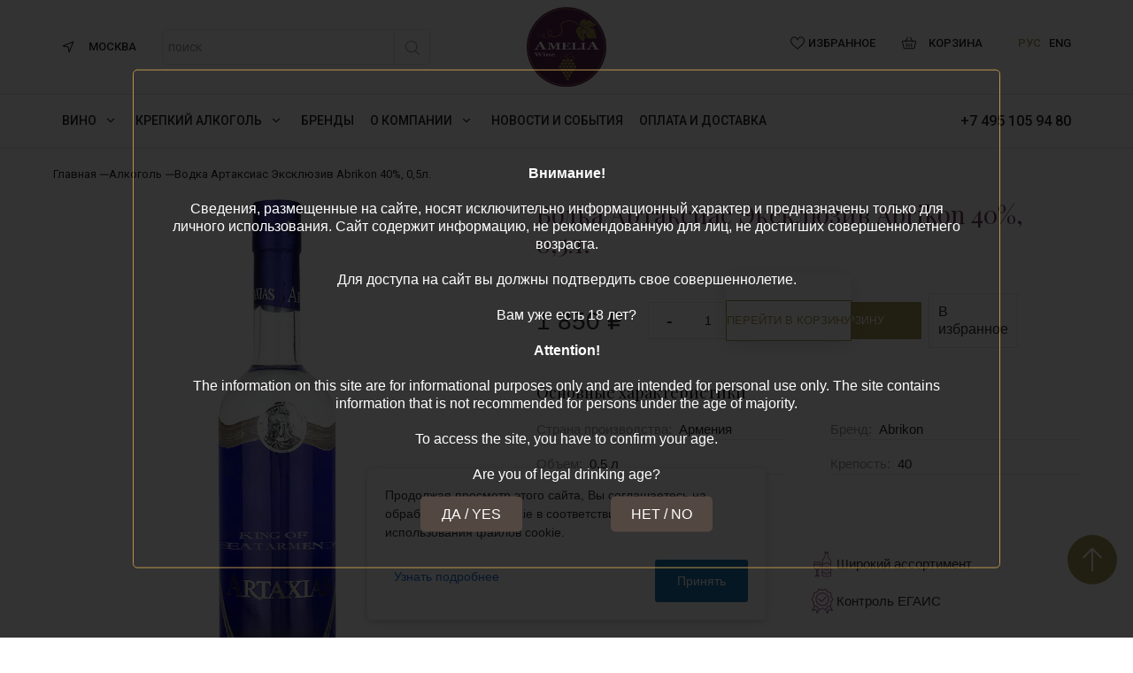

--- FILE ---
content_type: text/html; charset=UTF-8
request_url: https://amelia.com.ru/product/vodka-artaksias-eksklyuziv-40-05l/
body_size: 32335
content:
<!DOCTYPE html>
<html lang="ru-RU" prefix="og: https://ogp.me/ns#">
<head>
    <!-- Self referential canonical tag on all pages -->

	<meta charset="UTF-8" />
	<meta name="viewport" content="width=device-width, initial-scale=1.0">
	<title> Водка Артаксиас Эксклюзив Abrikon 40%, 0,5л. - купить в Москве по цене 1 850&#8381; </title>
	<link rel="pingback" href="https://amelia.com.ru/xmlrpc.php" />
    			        	<!-- yandex map -->
			<script src="https://api-maps.yandex.ru/2.1/?lang=ru_RU" type="text/javascript"></script>
		<script type="text/javascript" src="https://code.jquery.com/jquery-latest.min.js"></script>
	<script type="text/javascript">
		function getCookie(cname) {
			var name = cname + "=";
			var ca = document.cookie.split(';');
			for(var i = 0; i < ca.length; i++) {
				var c = ca[i];
				while (c.charAt(0) == ' ') c = c.substring(1);
				if (c.indexOf(name) == 0) return c.substring(name.length,c.length);
			}
			return "";
		}

		function setCookie(c_name, value, exdays) {
			var exdate = new Date();
			exdate.setTime(exdate.getTime() + (exdays * 60 * 60 * 1000));
			var c_value = escape(value) + ((exdays==null) ? "" : "; expires=" + exdate.toUTCString()) + "; path=/";
			document.cookie=c_name + "=" + c_value;
		}

		$(document).ready(function() {
			if(getCookie('age_verification') == '') {
				$('header').append("<div id='popup'><div class='content-container'><div class='popup-content'><p><strong>Внимание!</strong></br></br><span class='hidden-xs'>Сведения, размещенные на сайте, носят исключительно информационный характер и предназначены только для личного использования. Сайт содержит информацию, не рекомендованную для лиц, не достигших совершеннолетнего возраста.</br></br></span>Для доступа на сайт вы должны подтвердить свое совершеннолетие.</br></br>Вам уже есть 18 лет?</br></br><strong>Attention!</strong></br></br><span class='hidden-xs'>The information on this site are for informational purposes only and are intended for personal use only. The site contains information that is not recommended for persons under the age of majority.</br></br></span>To access the site, you have to confirm your age.</br></br>Are you of legal drinking age?</p><div id='popup-wrapper' class='clearfix'><button class='animate' id='popup-yes'>Да / Yes</button><button class='animate' id='popup-no' >Нет / No</button></div></div></div></div>");
				$("#popup").addClass('show');
				$("#popup #popup-yes").click(function() {
					$("#popup").removeClass('show');
					setCookie('age_verification', 1, 24);
				});
				
				$("#popup #popup-no").click(function() {
					window.location.href = url + '/verification-no';
					setCookie('age_verification', 2, 24);
				});
				
			}

			if(getCookie('age_verification') != '' && getCookie('age_verification') == 2) {
				window.location.href = url + '/verification-no';
			}
		});
	</script>
	<!-- Global site tag (gtag.js) - Google Analytics -->
	<script async src="https://www.googletagmanager.com/gtag/js?id=UA-96665874-1"></script>
	<script>
	  window.dataLayer = window.dataLayer || [];
	  function gtag(){dataLayer.push(arguments);}
	  gtag('js', new Date());

	  gtag('config', 'UA-96665874-1');
	</script>

<!-- Google Tag Manager for WordPress by gtm4wp.com -->
<script data-cfasync="false" data-pagespeed-no-defer>
	var gtm4wp_datalayer_name = "dataLayer";
	var dataLayer = dataLayer || [];
</script>
<!-- End Google Tag Manager for WordPress by gtm4wp.com -->
<!-- SEO от Rank Math - https://s.rankmath.com/home -->
<meta name="description" content="Амелиа Вайн предлагает приобрести Водка Артаксиас Эксклюзив Abrikon 40%, 0,5л. в Москве недорого - 1850 ₽"/>
<meta name="robots" content="follow, index, max-snippet:-1, max-video-preview:-1, max-image-preview:large"/>
<link rel="canonical" href="https://amelia.com.ru/product/vodka-artaksias-eksklyuziv-40-05l/" />
<meta property="og:locale" content="ru_RU" />
<meta property="og:type" content="product" />
<meta property="og:title" content="Водка Артаксиас Эксклюзив Abrikon 40%, 0,5л. - купить в Москве по цене 1 850&#8381;" />
<meta property="og:description" content="Амелиа Вайн предлагает приобрести Водка Артаксиас Эксклюзив Abrikon 40%, 0,5л. в Москве недорого - 1850 ₽" />
<meta property="og:url" content="https://amelia.com.ru/product/vodka-artaksias-eksklyuziv-40-05l/" />
<meta property="og:site_name" content="Компания Амелиа Вайн" />
<meta property="og:updated_time" content="2026-01-09T03:50:34+00:00" />
<meta property="og:image" content="https://amelia.com.ru/wp-content/uploads/2023/08/0014_УТ-00006137.jpg" />
<meta property="og:image:secure_url" content="https://amelia.com.ru/wp-content/uploads/2023/08/0014_УТ-00006137.jpg" />
<meta property="og:image:width" content="800" />
<meta property="og:image:height" content="1000" />
<meta property="og:image:alt" content="Водка Артаксиас Эксклюзив Abrikon 40%, 0,5л." />
<meta property="og:image:type" content="image/jpeg" />
<meta property="product:price:amount" content="1850" />
<meta property="product:price:currency" content="RUB" />
<meta property="product:availability" content="instock" />
<meta name="twitter:card" content="summary_large_image" />
<meta name="twitter:title" content="Водка Артаксиас Эксклюзив Abrikon 40%, 0,5л. - купить в Москве по цене 1 850&#8381;" />
<meta name="twitter:description" content="Амелиа Вайн предлагает приобрести Водка Артаксиас Эксклюзив Abrikon 40%, 0,5л. в Москве недорого - 1850 ₽" />
<meta name="twitter:image" content="https://amelia.com.ru/wp-content/uploads/2023/08/0014_УТ-00006137.jpg" />
<meta name="twitter:label1" content="Цена" />
<meta name="twitter:data1" content="1 850&#8381;" />
<meta name="twitter:label2" content="Доступность" />
<meta name="twitter:data2" content="1174 в наличии" />
<!-- /Rank Math WordPress SEO плагин -->

<link rel='dns-prefetch' href='//maxcdn.bootstrapcdn.com' />
<link rel='dns-prefetch' href='//s.w.org' />
<link rel="alternate" type="application/rss+xml" title="Компания Амелиа Вайн &raquo; Лента комментариев к &laquo;Водка Артаксиас Эксклюзив Abrikon 40%, 0,5л.&raquo;" href="https://amelia.com.ru/product/vodka-artaksias-eksklyuziv-40-05l/feed/" />
<script type="text/javascript">
window._wpemojiSettings = {"baseUrl":"https:\/\/s.w.org\/images\/core\/emoji\/14.0.0\/72x72\/","ext":".png","svgUrl":"https:\/\/s.w.org\/images\/core\/emoji\/14.0.0\/svg\/","svgExt":".svg","source":{"concatemoji":"https:\/\/amelia.com.ru\/wp-includes\/js\/wp-emoji-release.min.js?ver=6.0.11"}};
/*! This file is auto-generated */
!function(e,a,t){var n,r,o,i=a.createElement("canvas"),p=i.getContext&&i.getContext("2d");function s(e,t){var a=String.fromCharCode,e=(p.clearRect(0,0,i.width,i.height),p.fillText(a.apply(this,e),0,0),i.toDataURL());return p.clearRect(0,0,i.width,i.height),p.fillText(a.apply(this,t),0,0),e===i.toDataURL()}function c(e){var t=a.createElement("script");t.src=e,t.defer=t.type="text/javascript",a.getElementsByTagName("head")[0].appendChild(t)}for(o=Array("flag","emoji"),t.supports={everything:!0,everythingExceptFlag:!0},r=0;r<o.length;r++)t.supports[o[r]]=function(e){if(!p||!p.fillText)return!1;switch(p.textBaseline="top",p.font="600 32px Arial",e){case"flag":return s([127987,65039,8205,9895,65039],[127987,65039,8203,9895,65039])?!1:!s([55356,56826,55356,56819],[55356,56826,8203,55356,56819])&&!s([55356,57332,56128,56423,56128,56418,56128,56421,56128,56430,56128,56423,56128,56447],[55356,57332,8203,56128,56423,8203,56128,56418,8203,56128,56421,8203,56128,56430,8203,56128,56423,8203,56128,56447]);case"emoji":return!s([129777,127995,8205,129778,127999],[129777,127995,8203,129778,127999])}return!1}(o[r]),t.supports.everything=t.supports.everything&&t.supports[o[r]],"flag"!==o[r]&&(t.supports.everythingExceptFlag=t.supports.everythingExceptFlag&&t.supports[o[r]]);t.supports.everythingExceptFlag=t.supports.everythingExceptFlag&&!t.supports.flag,t.DOMReady=!1,t.readyCallback=function(){t.DOMReady=!0},t.supports.everything||(n=function(){t.readyCallback()},a.addEventListener?(a.addEventListener("DOMContentLoaded",n,!1),e.addEventListener("load",n,!1)):(e.attachEvent("onload",n),a.attachEvent("onreadystatechange",function(){"complete"===a.readyState&&t.readyCallback()})),(e=t.source||{}).concatemoji?c(e.concatemoji):e.wpemoji&&e.twemoji&&(c(e.twemoji),c(e.wpemoji)))}(window,document,window._wpemojiSettings);
</script>
<style type="text/css">
img.wp-smiley,
img.emoji {
	display: inline !important;
	border: none !important;
	box-shadow: none !important;
	height: 1em !important;
	width: 1em !important;
	margin: 0 0.07em !important;
	vertical-align: -0.1em !important;
	background: none !important;
	padding: 0 !important;
}
</style>
	<link rel='stylesheet' id='font-awesome-css'  href='https://amelia.com.ru/wp-content/plugins/woocommerce-ajax-filters/berocket/assets/css/font-awesome.min.css?ver=6.0.11' type='text/css' media='all' />
<link rel='stylesheet' id='formidable-css'  href='https://amelia.com.ru/wp-content/plugins/formidable/css/formidableforms.css?ver=325514' type='text/css' media='all' />
<link rel='stylesheet' id='berocket_aapf_widget-style-css'  href='https://amelia.com.ru/wp-content/plugins/woocommerce-ajax-filters/assets/frontend/css/fullmain.min.css?ver=3.1.3.3' type='text/css' media='all' />
<link rel='stylesheet' id='wp-block-library-css'  href='https://amelia.com.ru/wp-includes/css/dist/block-library/style.min.css?ver=6.0.11' type='text/css' media='all' />
<link rel='stylesheet' id='wc-blocks-vendors-style-css'  href='https://amelia.com.ru/wp-content/plugins/woocommerce/packages/woocommerce-blocks/build/wc-blocks-vendors-style.css?ver=9.6.6' type='text/css' media='all' />
<link rel='stylesheet' id='wc-blocks-style-css'  href='https://amelia.com.ru/wp-content/plugins/woocommerce/packages/woocommerce-blocks/build/wc-blocks-style.css?ver=9.6.6' type='text/css' media='all' />
<style id='global-styles-inline-css' type='text/css'>
body{--wp--preset--color--black: #000000;--wp--preset--color--cyan-bluish-gray: #abb8c3;--wp--preset--color--white: #ffffff;--wp--preset--color--pale-pink: #f78da7;--wp--preset--color--vivid-red: #cf2e2e;--wp--preset--color--luminous-vivid-orange: #ff6900;--wp--preset--color--luminous-vivid-amber: #fcb900;--wp--preset--color--light-green-cyan: #7bdcb5;--wp--preset--color--vivid-green-cyan: #00d084;--wp--preset--color--pale-cyan-blue: #8ed1fc;--wp--preset--color--vivid-cyan-blue: #0693e3;--wp--preset--color--vivid-purple: #9b51e0;--wp--preset--gradient--vivid-cyan-blue-to-vivid-purple: linear-gradient(135deg,rgba(6,147,227,1) 0%,rgb(155,81,224) 100%);--wp--preset--gradient--light-green-cyan-to-vivid-green-cyan: linear-gradient(135deg,rgb(122,220,180) 0%,rgb(0,208,130) 100%);--wp--preset--gradient--luminous-vivid-amber-to-luminous-vivid-orange: linear-gradient(135deg,rgba(252,185,0,1) 0%,rgba(255,105,0,1) 100%);--wp--preset--gradient--luminous-vivid-orange-to-vivid-red: linear-gradient(135deg,rgba(255,105,0,1) 0%,rgb(207,46,46) 100%);--wp--preset--gradient--very-light-gray-to-cyan-bluish-gray: linear-gradient(135deg,rgb(238,238,238) 0%,rgb(169,184,195) 100%);--wp--preset--gradient--cool-to-warm-spectrum: linear-gradient(135deg,rgb(74,234,220) 0%,rgb(151,120,209) 20%,rgb(207,42,186) 40%,rgb(238,44,130) 60%,rgb(251,105,98) 80%,rgb(254,248,76) 100%);--wp--preset--gradient--blush-light-purple: linear-gradient(135deg,rgb(255,206,236) 0%,rgb(152,150,240) 100%);--wp--preset--gradient--blush-bordeaux: linear-gradient(135deg,rgb(254,205,165) 0%,rgb(254,45,45) 50%,rgb(107,0,62) 100%);--wp--preset--gradient--luminous-dusk: linear-gradient(135deg,rgb(255,203,112) 0%,rgb(199,81,192) 50%,rgb(65,88,208) 100%);--wp--preset--gradient--pale-ocean: linear-gradient(135deg,rgb(255,245,203) 0%,rgb(182,227,212) 50%,rgb(51,167,181) 100%);--wp--preset--gradient--electric-grass: linear-gradient(135deg,rgb(202,248,128) 0%,rgb(113,206,126) 100%);--wp--preset--gradient--midnight: linear-gradient(135deg,rgb(2,3,129) 0%,rgb(40,116,252) 100%);--wp--preset--duotone--dark-grayscale: url('#wp-duotone-dark-grayscale');--wp--preset--duotone--grayscale: url('#wp-duotone-grayscale');--wp--preset--duotone--purple-yellow: url('#wp-duotone-purple-yellow');--wp--preset--duotone--blue-red: url('#wp-duotone-blue-red');--wp--preset--duotone--midnight: url('#wp-duotone-midnight');--wp--preset--duotone--magenta-yellow: url('#wp-duotone-magenta-yellow');--wp--preset--duotone--purple-green: url('#wp-duotone-purple-green');--wp--preset--duotone--blue-orange: url('#wp-duotone-blue-orange');--wp--preset--font-size--small: 13px;--wp--preset--font-size--medium: 20px;--wp--preset--font-size--large: 36px;--wp--preset--font-size--x-large: 42px;}.has-black-color{color: var(--wp--preset--color--black) !important;}.has-cyan-bluish-gray-color{color: var(--wp--preset--color--cyan-bluish-gray) !important;}.has-white-color{color: var(--wp--preset--color--white) !important;}.has-pale-pink-color{color: var(--wp--preset--color--pale-pink) !important;}.has-vivid-red-color{color: var(--wp--preset--color--vivid-red) !important;}.has-luminous-vivid-orange-color{color: var(--wp--preset--color--luminous-vivid-orange) !important;}.has-luminous-vivid-amber-color{color: var(--wp--preset--color--luminous-vivid-amber) !important;}.has-light-green-cyan-color{color: var(--wp--preset--color--light-green-cyan) !important;}.has-vivid-green-cyan-color{color: var(--wp--preset--color--vivid-green-cyan) !important;}.has-pale-cyan-blue-color{color: var(--wp--preset--color--pale-cyan-blue) !important;}.has-vivid-cyan-blue-color{color: var(--wp--preset--color--vivid-cyan-blue) !important;}.has-vivid-purple-color{color: var(--wp--preset--color--vivid-purple) !important;}.has-black-background-color{background-color: var(--wp--preset--color--black) !important;}.has-cyan-bluish-gray-background-color{background-color: var(--wp--preset--color--cyan-bluish-gray) !important;}.has-white-background-color{background-color: var(--wp--preset--color--white) !important;}.has-pale-pink-background-color{background-color: var(--wp--preset--color--pale-pink) !important;}.has-vivid-red-background-color{background-color: var(--wp--preset--color--vivid-red) !important;}.has-luminous-vivid-orange-background-color{background-color: var(--wp--preset--color--luminous-vivid-orange) !important;}.has-luminous-vivid-amber-background-color{background-color: var(--wp--preset--color--luminous-vivid-amber) !important;}.has-light-green-cyan-background-color{background-color: var(--wp--preset--color--light-green-cyan) !important;}.has-vivid-green-cyan-background-color{background-color: var(--wp--preset--color--vivid-green-cyan) !important;}.has-pale-cyan-blue-background-color{background-color: var(--wp--preset--color--pale-cyan-blue) !important;}.has-vivid-cyan-blue-background-color{background-color: var(--wp--preset--color--vivid-cyan-blue) !important;}.has-vivid-purple-background-color{background-color: var(--wp--preset--color--vivid-purple) !important;}.has-black-border-color{border-color: var(--wp--preset--color--black) !important;}.has-cyan-bluish-gray-border-color{border-color: var(--wp--preset--color--cyan-bluish-gray) !important;}.has-white-border-color{border-color: var(--wp--preset--color--white) !important;}.has-pale-pink-border-color{border-color: var(--wp--preset--color--pale-pink) !important;}.has-vivid-red-border-color{border-color: var(--wp--preset--color--vivid-red) !important;}.has-luminous-vivid-orange-border-color{border-color: var(--wp--preset--color--luminous-vivid-orange) !important;}.has-luminous-vivid-amber-border-color{border-color: var(--wp--preset--color--luminous-vivid-amber) !important;}.has-light-green-cyan-border-color{border-color: var(--wp--preset--color--light-green-cyan) !important;}.has-vivid-green-cyan-border-color{border-color: var(--wp--preset--color--vivid-green-cyan) !important;}.has-pale-cyan-blue-border-color{border-color: var(--wp--preset--color--pale-cyan-blue) !important;}.has-vivid-cyan-blue-border-color{border-color: var(--wp--preset--color--vivid-cyan-blue) !important;}.has-vivid-purple-border-color{border-color: var(--wp--preset--color--vivid-purple) !important;}.has-vivid-cyan-blue-to-vivid-purple-gradient-background{background: var(--wp--preset--gradient--vivid-cyan-blue-to-vivid-purple) !important;}.has-light-green-cyan-to-vivid-green-cyan-gradient-background{background: var(--wp--preset--gradient--light-green-cyan-to-vivid-green-cyan) !important;}.has-luminous-vivid-amber-to-luminous-vivid-orange-gradient-background{background: var(--wp--preset--gradient--luminous-vivid-amber-to-luminous-vivid-orange) !important;}.has-luminous-vivid-orange-to-vivid-red-gradient-background{background: var(--wp--preset--gradient--luminous-vivid-orange-to-vivid-red) !important;}.has-very-light-gray-to-cyan-bluish-gray-gradient-background{background: var(--wp--preset--gradient--very-light-gray-to-cyan-bluish-gray) !important;}.has-cool-to-warm-spectrum-gradient-background{background: var(--wp--preset--gradient--cool-to-warm-spectrum) !important;}.has-blush-light-purple-gradient-background{background: var(--wp--preset--gradient--blush-light-purple) !important;}.has-blush-bordeaux-gradient-background{background: var(--wp--preset--gradient--blush-bordeaux) !important;}.has-luminous-dusk-gradient-background{background: var(--wp--preset--gradient--luminous-dusk) !important;}.has-pale-ocean-gradient-background{background: var(--wp--preset--gradient--pale-ocean) !important;}.has-electric-grass-gradient-background{background: var(--wp--preset--gradient--electric-grass) !important;}.has-midnight-gradient-background{background: var(--wp--preset--gradient--midnight) !important;}.has-small-font-size{font-size: var(--wp--preset--font-size--small) !important;}.has-medium-font-size{font-size: var(--wp--preset--font-size--medium) !important;}.has-large-font-size{font-size: var(--wp--preset--font-size--large) !important;}.has-x-large-font-size{font-size: var(--wp--preset--font-size--x-large) !important;}
</style>
<link rel='stylesheet' id='photoswipe-css'  href='https://amelia.com.ru/wp-content/plugins/woocommerce/assets/css/photoswipe/photoswipe.min.css?ver=7.5.1' type='text/css' media='all' />
<link rel='stylesheet' id='photoswipe-default-skin-css'  href='https://amelia.com.ru/wp-content/plugins/woocommerce/assets/css/photoswipe/default-skin/default-skin.min.css?ver=7.5.1' type='text/css' media='all' />
<link rel='stylesheet' id='woocommerce-layout-css'  href='https://amelia.com.ru/wp-content/plugins/woocommerce/assets/css/woocommerce-layout.css?ver=7.5.1' type='text/css' media='all' />
<link rel='stylesheet' id='woocommerce-smallscreen-css'  href='https://amelia.com.ru/wp-content/plugins/woocommerce/assets/css/woocommerce-smallscreen.css?ver=7.5.1' type='text/css' media='only screen and (max-width: 768px)' />
<link rel='stylesheet' id='woocommerce-general-css'  href='https://amelia.com.ru/wp-content/plugins/woocommerce/assets/css/woocommerce.css?ver=7.5.1' type='text/css' media='all' />
<style id='woocommerce-inline-inline-css' type='text/css'>
.woocommerce form .form-row .required { visibility: visible; }
</style>
<link rel='stylesheet' id='megamenu-css'  href='https://amelia.com.ru/wp-content/uploads/maxmegamenu/style.css?ver=b3f765' type='text/css' media='all' />
<link rel='stylesheet' id='dashicons-css'  href='https://amelia.com.ru/wp-includes/css/dashicons.min.css?ver=6.0.11' type='text/css' media='all' />
<link rel='stylesheet' id='xoo-cp-style-css'  href='https://amelia.com.ru/wp-content/plugins/added-to-cart-popup-woocommerce/assets/css/xoo-cp-style.css?ver=1.8.2' type='text/css' media='all' />
<style id='xoo-cp-style-inline-css' type='text/css'>
span.xcp-chng{
				display: none;
			}a.xoo-cp-btn-ch{
				display: none;
			}.xoo-cp-adding,.xoo-cp-added{display:none!important}
			.xoo-cp-container{
				max-width: 650px;
			}
			.xcp-btn{
				background-color: #777777;
				color: #ffffff;
				font-size: 14px;
				border-radius: 5px;
				border: 1px solid #777777;
			}
			.xcp-btn:hover{
				color: #ffffff;
			}
			td.xoo-cp-pimg{
				width: 20%;
			}
			table.xoo-cp-pdetails , table.xoo-cp-pdetails tr{
				border: 0!important;
			}
			table.xoo-cp-pdetails td{
				border-style: solid;
				border-width: 0px;
				border-color: #ebe9eb;
			}
</style>
<link rel='stylesheet' id='woopspro-slick-css-css'  href='https://amelia.com.ru/wp-content/plugins/woo-products-slider-pro/assets/css/slick.css?ver=1.0.9' type='text/css' media='all' />
<link rel='stylesheet' id='woopspro-custom-style-css'  href='https://amelia.com.ru/wp-content/plugins/woo-products-slider-pro/assets/css/style.css?ver=1.0.9' type='text/css' media='all' />
<link rel='preload' as='font' type='font/woff2' crossorigin='anonymous' id='tinvwl-webfont-font-css'  href='https://amelia.com.ru/wp-content/plugins/ti-woocommerce-wishlist/assets/fonts/tinvwl-webfont.woff2?ver=xu2uyi'  media='all' />
<link rel='stylesheet' id='tinvwl-webfont-css'  href='https://amelia.com.ru/wp-content/plugins/ti-woocommerce-wishlist/assets/css/webfont.min.css?ver=2.3.6' type='text/css' media='all' />
<link rel='stylesheet' id='tinvwl-css'  href='https://amelia.com.ru/wp-content/plugins/ti-woocommerce-wishlist/assets/css/public.min.css?ver=2.3.6' type='text/css' media='all' />
<link rel='stylesheet' id='bootstrap-style-css'  href='//maxcdn.bootstrapcdn.com/bootstrap/3.3.7/css/bootstrap.min.css?ver=6.0.11' type='text/css' media='all' />
<link rel='stylesheet' id='stylecss-css'  href='https://amelia.com.ru/wp-content/themes/wine/style.css?ver=6120' type='text/css' media='all' />
<link rel='stylesheet' id='slickstyle-css'  href='https://amelia.com.ru/wp-content/themes/wine/js/slick/slick.css?ver=6.0.11' type='text/css' media='all' />
<link rel='stylesheet' id='owl-carousel-css-css'  href='https://amelia.com.ru/wp-content/themes/wine/css/owl.carousel.css?ver=6.0.11' type='text/css' media='all' />
<link rel='stylesheet' id='custom-style-css'  href='https://amelia.com.ru/wp-content/themes/wine/custom.css?ver=1282' type='text/css' media='all' />
<script type='text/javascript' src='https://amelia.com.ru/wp-includes/js/jquery/jquery.min.js?ver=3.6.0' id='jquery-core-js'></script>
<script type='text/javascript' src='https://amelia.com.ru/wp-includes/js/jquery/jquery-migrate.min.js?ver=3.3.2' id='jquery-migrate-js'></script>
<script type='text/javascript' src='https://amelia.com.ru/wp-includes/js/jquery/ui/core.min.js?ver=1.13.1' id='jquery-ui-core-js'></script>
<script type='text/javascript' src='https://amelia.com.ru/wp-includes/js/jquery/ui/mouse.min.js?ver=1.13.1' id='jquery-ui-mouse-js'></script>
<script type='text/javascript' src='https://amelia.com.ru/wp-includes/js/jquery/ui/slider.min.js?ver=1.13.1' id='jquery-ui-slider-js'></script>
<script type='text/javascript' src='https://amelia.com.ru/wp-includes/js/jquery/ui/datepicker.min.js?ver=1.13.1' id='jquery-ui-datepicker-js'></script>
<script type='text/javascript' id='jquery-ui-datepicker-js-after'>
jQuery(function(jQuery){jQuery.datepicker.setDefaults({"closeText":"\u0417\u0430\u043a\u0440\u044b\u0442\u044c","currentText":"\u0421\u0435\u0433\u043e\u0434\u043d\u044f","monthNames":["\u042f\u043d\u0432\u0430\u0440\u044c","\u0424\u0435\u0432\u0440\u0430\u043b\u044c","\u041c\u0430\u0440\u0442","\u0410\u043f\u0440\u0435\u043b\u044c","\u041c\u0430\u0439","\u0418\u044e\u043d\u044c","\u0418\u044e\u043b\u044c","\u0410\u0432\u0433\u0443\u0441\u0442","\u0421\u0435\u043d\u0442\u044f\u0431\u0440\u044c","\u041e\u043a\u0442\u044f\u0431\u0440\u044c","\u041d\u043e\u044f\u0431\u0440\u044c","\u0414\u0435\u043a\u0430\u0431\u0440\u044c"],"monthNamesShort":["\u042f\u043d\u0432","\u0424\u0435\u0432","\u041c\u0430\u0440","\u0410\u043f\u0440","\u041c\u0430\u0439","\u0418\u044e\u043d","\u0418\u044e\u043b","\u0410\u0432\u0433","\u0421\u0435\u043d","\u041e\u043a\u0442","\u041d\u043e\u044f","\u0414\u0435\u043a"],"nextText":"\u0414\u0430\u043b\u0435\u0435","prevText":"\u041d\u0430\u0437\u0430\u0434","dayNames":["\u0412\u043e\u0441\u043a\u0440\u0435\u0441\u0435\u043d\u044c\u0435","\u041f\u043e\u043d\u0435\u0434\u0435\u043b\u044c\u043d\u0438\u043a","\u0412\u0442\u043e\u0440\u043d\u0438\u043a","\u0421\u0440\u0435\u0434\u0430","\u0427\u0435\u0442\u0432\u0435\u0440\u0433","\u041f\u044f\u0442\u043d\u0438\u0446\u0430","\u0421\u0443\u0431\u0431\u043e\u0442\u0430"],"dayNamesShort":["\u0412\u0441","\u041f\u043d","\u0412\u0442","\u0421\u0440","\u0427\u0442","\u041f\u0442","\u0421\u0431"],"dayNamesMin":["\u0412\u0441","\u041f\u043d","\u0412\u0442","\u0421\u0440","\u0427\u0442","\u041f\u0442","\u0421\u0431"],"dateFormat":"MM d, yy","firstDay":1,"isRTL":false});});
</script>
<script type='text/javascript' id='berocket_aapf_widget-script-js-extra'>
/* <![CDATA[ */
var the_ajax_script = {"disable_ajax_loading":"","url_variable":"filters","url_mask":"%t%[%v%]","url_split":"|","nice_url_variable":"filters","nice_url_value_1":"\/","nice_url_value_2":"","nice_url_split":"\/","version":"3.1.3.3","number_style":[" ",".",0],"current_language":"","current_page_url":"https:\/\/amelia.com.ru\/product\/vodka-artaksias-eksklyuziv-40-05l","ajaxurl":"https:\/\/amelia.com.ru\/wp-admin\/admin-ajax.php","product_cat":"-1","product_taxonomy":"-1","s":"","products_holder_id":"ul.products","result_count_class":".woocommerce-result-count","ordering_class":"form.woocommerce-ordering","pagination_class":".woocommerce-pagination","control_sorting":"","seo_friendly_urls":"","seo_uri_decode":"","slug_urls":"","nice_urls":"","ub_product_count":"","ub_product_text":"products","ub_product_button_text":"Show","default_sorting":"menu_order","first_page":"1","scroll_shop_top":"","ajax_request_load":"1","ajax_request_load_style":"jquery","use_request_method":"get","no_products":"<div class=\"bapf_no_products\"><p class=\"woocommerce-info\">\u0422\u043e\u0432\u0430\u0440\u043e\u0432, \u0441\u043e\u043e\u0442\u0432\u0435\u0442\u0441\u0442\u0432\u0443\u044e\u0449\u0438\u0445 \u0432\u0430\u0448\u0435\u043c\u0443 \u0437\u0430\u043f\u0440\u043e\u0441\u0443, \u043d\u0435 \u043e\u0431\u043d\u0430\u0440\u0443\u0436\u0435\u043d\u043e.<\/p>\n<\/div>","recount_products":"1","pos_relative":"","woocommerce_removes":{"result_count":"","ordering":"","pagination":"","pagination_ajax":true},"pagination_ajax":"1","description_show":"click","description_hide":"click","hide_sel_value":"","hide_o_value":"","use_select2":"","hide_empty_value":"","hide_button_value":"","scroll_shop_top_px":"-180","load_image":"<div class=\"bapf_loader_page\"><div class=\"bapf_lcontainer\"><span class=\"bapf_loader\"><span class=\"bapf_lfirst\"><\/span><span class=\"bapf_lsecond\"><\/span><\/span><\/div><\/div>","translate":{"show_value":"\u041f\u043e\u043a\u0430\u0437\u0430\u0442\u044c \u0437\u043d\u0430\u0447\u0435\u043d\u0438\u0435(\u044f)","hide_value":"\u0421\u043a\u0440\u044b\u0442\u044c \u0437\u043d\u0430\u0447\u0435\u043d\u0438\u0435(\u044f)","unselect_all":"\u0421\u043d\u044f\u0442\u044c \u0432\u0441\u0435","nothing_selected":"\u041d\u0438\u0447\u0435\u0433\u043e \u043d\u0435 \u0432\u044b\u0431\u0440\u0430\u043d\u043e","products":"\u0442\u043e\u0432\u0430\u0440\u044b"},"trailing_slash":"1","pagination_base":"page","reload_changed_filters":"1","nice_url_mask":"%t%\/%v%","nn_url_variable":"filters","nn_url_mask":"%t%[%v%]","nn_url_value_1":"[","nn_url_value_2":"]","nn_url_split":"|"};
/* ]]> */
</script>
<script type='text/javascript' src='https://amelia.com.ru/wp-content/plugins/woocommerce-ajax-filters/assets/frontend/js/fullmain.min.js?ver=3.1.3.3' id='berocket_aapf_widget-script-js'></script>
<link rel="https://api.w.org/" href="https://amelia.com.ru/wp-json/" /><link rel="alternate" type="application/json" href="https://amelia.com.ru/wp-json/wp/v2/product/6050" /><link rel="EditURI" type="application/rsd+xml" title="RSD" href="https://amelia.com.ru/xmlrpc.php?rsd" />
<link rel="wlwmanifest" type="application/wlwmanifest+xml" href="https://amelia.com.ru/wp-includes/wlwmanifest.xml" /> 
<meta name="generator" content="WordPress 6.0.11" />
<link rel='shortlink' href='https://amelia.com.ru/?p=6050' />
<link rel="alternate" type="application/json+oembed" href="https://amelia.com.ru/wp-json/oembed/1.0/embed?url=https%3A%2F%2Famelia.com.ru%2Fproduct%2Fvodka-artaksias-eksklyuziv-40-05l%2F" />
<link rel="alternate" type="text/xml+oembed" href="https://amelia.com.ru/wp-json/oembed/1.0/embed?url=https%3A%2F%2Famelia.com.ru%2Fproduct%2Fvodka-artaksias-eksklyuziv-40-05l%2F&#038;format=xml" />
<script>document.createElement( "picture" );if(!window.HTMLPictureElement && document.addEventListener) {window.addEventListener("DOMContentLoaded", function() {var s = document.createElement("script");s.src = "https://amelia.com.ru/wp-content/plugins/webp-express/js/picturefill.min.js";document.body.appendChild(s);});}</script>
<!-- This website runs the Product Feed PRO for WooCommerce by AdTribes.io plugin - version 12.4.7 -->
<style></style><script type="text/javascript">document.documentElement.className += " js";</script>
<style>
.qtranxs_flag_ru {background-image: url(https://amelia.com.ru/wp-content/plugins/qtranslate-xt-master/flags/ru.png); background-repeat: no-repeat;}
.qtranxs_flag_en {background-image: url(https://amelia.com.ru/wp-content/plugins/qtranslate-xt-master/flags/gb.png); background-repeat: no-repeat;}
</style>
<link hreflang="ru" href="https://amelia.com.ru/product/vodka-artaksias-eksklyuziv-40-05l/" rel="alternate" />
<link hreflang="en" href="https://amelia.com.ru/en/product/vodka-artaksias-eksklyuziv-40-05l/" rel="alternate" />
<link hreflang="x-default" href="https://amelia.com.ru/product/vodka-artaksias-eksklyuziv-40-05l/" rel="alternate" />
<meta name="generator" content="qTranslate-XT 3.12.1" />

<!-- Google Tag Manager for WordPress by gtm4wp.com -->
<!-- GTM Container placement set to automatic -->
<script data-cfasync="false" data-pagespeed-no-defer>
	const console_cmd = console.warn || console.log;
	var dataLayer_content = {"pagePostType":"product","pagePostType2":"single-product","pagePostAuthor":"admin"};
	dataLayer.push( dataLayer_content );
</script>
<script data-cfasync="false">
(function(w,d,s,l,i){w[l]=w[l]||[];w[l].push({'gtm.start':
new Date().getTime(),event:'gtm.js'});var f=d.getElementsByTagName(s)[0],
j=d.createElement(s),dl=l!='dataLayer'?'&l='+l:'';j.async=true;j.src=
'//www.googletagmanager.com/gtm.'+'js?id='+i+dl;f.parentNode.insertBefore(j,f);
})(window,document,'script','dataLayer','GTM-W494C2P');
</script>
<!-- End Google Tag Manager -->
<!-- End Google Tag Manager for WordPress by gtm4wp.com -->	<noscript><style>.woocommerce-product-gallery{ opacity: 1 !important; }</style></noscript>
	<style type="text/css">.recentcomments a{display:inline !important;padding:0 !important;margin:0 !important;}</style>

<script type="application/ld+json" class="saswp-schema-markup-output">
[{"@context":"https://schema.org/","@graph":[{"@context":"https://schema.org/","@type":"SiteNavigationElement","@id":"https://amelia.com.ru#Main Menu","name":"О Компании","url":"https://amelia.com.ru/about-us/"},{"@context":"https://schema.org/","@type":"SiteNavigationElement","@id":"https://amelia.com.ru#Main Menu","name":"Вина","url":"https://amelia.com.ru/wines/"},{"@context":"https://schema.org/","@type":"SiteNavigationElement","@id":"https://amelia.com.ru#Main Menu","name":"Армянские вина","url":"https://amelia.com.ru/wines/armenian-wines/"},{"@context":"https://schema.org/","@type":"SiteNavigationElement","@id":"https://amelia.com.ru#Main Menu","name":"Вина России","url":"https://amelia.com.ru/wines/russian-wines/"},{"@context":"https://schema.org/","@type":"SiteNavigationElement","@id":"https://amelia.com.ru#Main Menu","name":"Итальянские вина","url":"https://amelia.com.ru/wines/italy-wines/"},{"@context":"https://schema.org/","@type":"SiteNavigationElement","@id":"https://amelia.com.ru#Main Menu","name":"Немецкие вина","url":"https://amelia.com.ru/wines/german-wines/"},{"@context":"https://schema.org/","@type":"SiteNavigationElement","@id":"https://amelia.com.ru#Main Menu","name":"Французские вина","url":"https://amelia.com.ru/wines/french-wines/"},{"@context":"https://schema.org/","@type":"SiteNavigationElement","@id":"https://amelia.com.ru#Main Menu","name":"Испанские вина","url":"https://amelia.com.ru/wines/spanish-wines/"},{"@context":"https://schema.org/","@type":"SiteNavigationElement","@id":"https://amelia.com.ru#Main Menu","name":"Крепкий алкоголь","url":"https://amelia.com.ru/alcohols/"},{"@context":"https://schema.org/","@type":"SiteNavigationElement","@id":"https://amelia.com.ru#Main Menu","name":"Крепкий алкоголь Армении","url":"https://amelia.com.ru/alcohols/armenian-alcohols/"},{"@context":"https://schema.org/","@type":"SiteNavigationElement","@id":"https://amelia.com.ru#Main Menu","name":"Крепкий алкоголь России","url":"https://amelia.com.ru/alcohols/russian-alcohols/"},{"@context":"https://schema.org/","@type":"SiteNavigationElement","@id":"https://amelia.com.ru#Main Menu","name":"Крепкий алкоголь Италии","url":"https://amelia.com.ru/alcohols/italian-alcohols/"},{"@context":"https://schema.org/","@type":"SiteNavigationElement","@id":"https://amelia.com.ru#Main Menu","name":"Каталог","url":"https://amelia.com.ru/catalogue/"},{"@context":"https://schema.org/","@type":"SiteNavigationElement","@id":"https://amelia.com.ru#Main Menu","name":"Новости и События","url":"https://amelia.com.ru/news-and-events/"},{"@context":"https://schema.org/","@type":"SiteNavigationElement","@id":"https://amelia.com.ru#Main Menu","name":"Награды","url":"https://amelia.com.ru/awards/"},{"@context":"https://schema.org/","@type":"SiteNavigationElement","@id":"https://amelia.com.ru#Main Menu","name":"Оплата и Доставка","url":"https://amelia.com.ru/payment-and-delivery/"}]}]
</script>

<link rel="icon" href="https://amelia.com.ru/wp-content/uploads/2019/03/cropped-logo-32x32.png" sizes="32x32" />
<link rel="icon" href="https://amelia.com.ru/wp-content/uploads/2019/03/cropped-logo-192x192.png" sizes="192x192" />
<link rel="apple-touch-icon" href="https://amelia.com.ru/wp-content/uploads/2019/03/cropped-logo-180x180.png" />
<meta name="msapplication-TileImage" content="https://amelia.com.ru/wp-content/uploads/2019/03/cropped-logo-270x270.png" />
<style type="text/css">/** Mega Menu CSS: fs **/</style>
<script type="text/javascript">
	var url = "https://amelia.com.ru";
</script>
</head>

<body data-rsssl=1 class="product-template-default single single-product postid-6050 theme-wine woocommerce woocommerce-page woocommerce-no-js mega-menu-max-mega-menu-1 tinvwl-theme-style">
	<header>
		<div class="top-header desc">
    <div class='container'>
<div class='col-sm-5'>
<div class="loc">Москва</div>
    <form action="https://amelia.com.ru" method="get" id="search" class="hidden-xs">
	<input value='' type="search" name="s" autocomplete="off" placeholder="поиск">
	<button type="submit"><i class="fa fa-search"></i></button>
</form></div>
<div class='col-sm-2' style="text-align: center;">
    					<a class='logo' href="https://amelia.com.ru">
                        <picture><source srcset="https://amelia.com.ru/wp-content/webp-express/webp-images/themes/wine/img/logo.png.webp" type="image/webp"><img src="https://amelia.com.ru/wp-content/themes/wine/img/logo.png" height="90" width="90" alt="logo" class="webpexpress-processed"></picture>
                    </a>
</div>
<div class='col-sm-5'>

    
<ul class="language-chooser language-chooser-text qtranxs_language_chooser" id="qtranslate-chooser">
<li class="lang-ru active"><a href="https://amelia.com.ru/ru/product/vodka-artaksias-eksklyuziv-40-05l/" title="РУС (ru)" class="qtranxs_text qtranxs_text_ru"><span>РУС</span></a></li>
<li class="lang-en"><a href="https://amelia.com.ru/en/product/vodka-artaksias-eksklyuziv-40-05l/" title="ENG (en)" class="qtranxs_text qtranxs_text_en"><span>ENG</span></a></li>
</ul><div class="qtranxs_widget_end"></div>
                    <div class="header-cart"><a href="https://amelia.com.ru/cart/"><span class="shopping-cart" aria-hidden="true"></span><span class="count">Корзина</span></a></div>        <div class="header-wish"><a href="  https://amelia.com.ru/wishlist/ "><span class="shopping-wish" aria-hidden="true"></span>Избранное</a></div>
</div>
</div>
</div>
<div class="top-header mob">
    <div class='container'>
<div class='col-sm-12'>
    <form action="https://amelia.com.ru" method="get" id="search" class="hidden-xs">
	<input value='' type="search" name="s" autocomplete="off" placeholder="поиск">
	<button type="submit"><i class="fa fa-search"></i></button>
</form><div class="m-right"><div class="loc">Москва</div>
    
<ul class="language-chooser language-chooser-text qtranxs_language_chooser" id="qtranslate-chooser">
<li class="lang-ru active"><a href="https://amelia.com.ru/ru/product/vodka-artaksias-eksklyuziv-40-05l/" title="РУС (ru)" class="qtranxs_text qtranxs_text_ru"><span>РУС</span></a></li>
<li class="lang-en"><a href="https://amelia.com.ru/en/product/vodka-artaksias-eksklyuziv-40-05l/" title="ENG (en)" class="qtranxs_text qtranxs_text_en"><span>ENG</span></a></li>
</ul><div class="qtranxs_widget_end"></div>
</div></div>

<div class='col-sm-12'>

<div class="row">    <div class='col-xs-4'>
                <button type="button" class="navbar-toggle toggle-menu menu-right push-body" data-toggle="collapse" data-target="#site-nav">
                    <img src="/wp-content/themes/wine/img/new/icons/burger.svg" alt="menu" /> Меню                </button></div>
                <div class='col-xs-4'>
                    					<a class='logo' href="https://amelia.com.ru">
                        <picture><source srcset="https://amelia.com.ru/wp-content/webp-express/webp-images/themes/wine/img/logo.png.webp" type="image/webp"><img src="https://amelia.com.ru/wp-content/themes/wine/img/logo.png" height="60" width="60" alt="logo" class="webpexpress-processed"></picture>
                    </a></div>
                        <div class='col-xs-4 pl-0'>
<div class="m-right">
                    <div class="header-cart"><a href="https://amelia.com.ru/cart/"><span class="shopping-cart" aria-hidden="true"></span><span class="count">0</span></a></div>  </div> <div class="m-right"> <div class="header-wish"><a href="  https://amelia.com.ru/wishlist/ "><span class="shopping-wish" aria-hidden="true"></span>
			<span class="wishlist_products_counter_number"></span>
	
</a></div>
</div></div></div></div>
</div>
</div>
<div class="top-nav">
    <div class='container'>
        <div class='col-sm-10'>
                <nav id="site-nav" class="navbar-collapse collapse">
                    <div id="mega-menu-wrap-max_mega_menu_1" class="mega-menu-wrap"><div class="mega-menu-toggle"><div class="mega-toggle-blocks-left"></div><div class="mega-toggle-blocks-center"></div><div class="mega-toggle-blocks-right"><div class='mega-toggle-block mega-menu-toggle-animated-block mega-toggle-block-0' id='mega-toggle-block-0'><button aria-label="Toggle Menu" class="mega-toggle-animated mega-toggle-animated-slider" type="button" aria-expanded="false">
                  <span class="mega-toggle-animated-box">
                    <span class="mega-toggle-animated-inner"></span>
                  </span>
                </button></div></div></div><ul id="mega-menu-max_mega_menu_1" class="mega-menu max-mega-menu mega-menu-horizontal mega-no-js" data-event="hover_intent" data-effect="fade_up" data-effect-speed="200" data-effect-mobile="disabled" data-effect-speed-mobile="0" data-mobile-force-width="false" data-second-click="go" data-document-click="collapse" data-vertical-behaviour="standard" data-breakpoint="768" data-unbind="true" data-mobile-state="collapse_all" data-hover-intent-timeout="300" data-hover-intent-interval="100"><li class='mega-menu-item mega-menu-item-type-taxonomy mega-menu-item-object-product_cat mega-menu-item-has-children mega-menu-megamenu mega-align-bottom-left mega-menu-grid mega-menu-item-5046' id='mega-menu-item-5046'><a class="mega-menu-link" href="https://amelia.com.ru/wines/" aria-haspopup="true" aria-expanded="false" tabindex="0">Вино<span class="mega-indicator"></span></a>
<ul class="mega-sub-menu">
<li class='mega-menu-row' id='mega-menu-5046-0'>
	<ul class="mega-sub-menu">
<li class='mega-menu-column mega-menu-columns-3-of-12' id='mega-menu-5046-0-0'>
		<ul class="mega-sub-menu">
<li class='mega-menu-item mega-menu-item-type-widget widget_nav_menu mega-menu-item-nav_menu-2' id='mega-menu-item-nav_menu-2'><div class="h4 mega-block-title">Цена</div><div class="menu-%d1%86%d0%b5%d0%bd%d0%b0-%d0%b2%d0%b8%d0%bd%d0%b0-container"><ul id="menu-%d1%86%d0%b5%d0%bd%d0%b0-%d0%b2%d0%b8%d0%bd%d0%b0" class="menu"><li id="menu-item-5582" class="menu-item menu-item-type-taxonomy menu-item-object-product_cat menu-item-5582"><a href="https://amelia.com.ru/wines/price/do-1000-rub/">До 1 000 ₽</a></li>
<li id="menu-item-5047" class="menu-item menu-item-type-taxonomy menu-item-object-product_cat menu-item-5047"><a href="https://amelia.com.ru/wines/price/ot-1000-do-1500-rub/">От 1 000 до 1 500 ₽</a></li>
<li id="menu-item-5048" class="menu-item menu-item-type-taxonomy menu-item-object-product_cat menu-item-5048"><a href="https://amelia.com.ru/wines/price/ot-1500-do-3000-rub/">От 1 500 до 3 000 ₽</a></li>
<li id="menu-item-5050" class="menu-item menu-item-type-taxonomy menu-item-object-product_cat menu-item-5050"><a href="https://amelia.com.ru/wines/price/ot-3000-do-5000-rub/">От 3 000 до 5 000 ₽</a></li>
<li id="menu-item-5051" class="menu-item menu-item-type-taxonomy menu-item-object-product_cat menu-item-5051"><a href="https://amelia.com.ru/wines/price/ot-5000-do-7000-rub/">От 5 000 до 7 000 ₽</a></li>
<li id="menu-item-5052" class="menu-item menu-item-type-taxonomy menu-item-object-product_cat menu-item-5052"><a href="https://amelia.com.ru/wines/price/ot-7000-do-10000-rub/">От 7 000 до 10 000 ₽</a></li>
<li id="menu-item-5584" class="menu-item menu-item-type-taxonomy menu-item-object-product_cat menu-item-5584"><a href="https://amelia.com.ru/wines/price/ot-10000-rub/">От 10 000 ₽</a></li>
</ul></div></li><li class='mega-menu-item mega-menu-item-type-widget widget_nav_menu mega-menu-item-nav_menu-3' id='mega-menu-item-nav_menu-3'><div class="h4 mega-block-title">Бренд</div><div class="menu-%d0%b1%d1%80%d0%b5%d0%bd%d0%b4-%d0%b2%d0%b8%d0%bd%d0%b0-container"><ul id="menu-%d0%b1%d1%80%d0%b5%d0%bd%d0%b4-%d0%b2%d0%b8%d0%bd%d0%b0" class="menu"><li id="menu-item-5528" class="menu-item menu-item-type-taxonomy menu-item-object-product_cat menu-item-5528"><a href="https://amelia.com.ru/wines/tnwc_brands/agricolle-gussalli-beretta/">Agricolle Gussalli Beretta</a></li>
<li id="menu-item-5529" class="menu-item menu-item-type-taxonomy menu-item-object-product_cat menu-item-5529"><a href="https://amelia.com.ru/wines/tnwc_brands/alluria/">Alluria</a></li>
<li id="menu-item-5531" class="menu-item menu-item-type-taxonomy menu-item-object-product_cat menu-item-5531"><a href="https://amelia.com.ru/wines/tnwc_brands/bellafonte/">Bellafonte</a></li>
<li id="menu-item-5532" class="menu-item menu-item-type-taxonomy menu-item-object-product_cat menu-item-5532"><a href="https://amelia.com.ru/wines/tnwc_brands/bodegas-del-medievo/">Bodegas del Medievo Monte Araya</a></li>
<li id="menu-item-5533" class="menu-item menu-item-type-taxonomy menu-item-object-product_cat menu-item-5533"><a href="https://amelia.com.ru/wines/tnwc_brands/bottega/">Bottega</a></li>
<li id="menu-item-5536" class="menu-item menu-item-type-taxonomy menu-item-object-product_cat menu-item-5536"><a href="https://amelia.com.ru/wines/tnwc_brands/chateau-de-melin/">Chateau De Melin</a></li>
<li id="menu-item-5537" class="menu-item menu-item-type-taxonomy menu-item-object-product_cat menu-item-5537"><a href="https://amelia.com.ru/wines/tnwc_brands/chateau-loasis/">Chateau L&#8217;Oasis</a></li>
<li id="menu-item-5538" class="menu-item menu-item-type-taxonomy menu-item-object-product_cat menu-item-5538"><a href="https://amelia.com.ru/wines/tnwc_brands/chateau-la-freynelle/">Chateau La Freynelle</a></li>
<li id="menu-item-5539" class="menu-item menu-item-type-taxonomy menu-item-object-product_cat menu-item-5539"><a href="https://amelia.com.ru/wines/tnwc_brands/fanti/">Fanti</a></li>
<li id="menu-item-5540" class="menu-item menu-item-type-taxonomy menu-item-object-product_cat menu-item-5540"><a href="https://amelia.com.ru/wines/tnwc_brands/fattoria-di-calappiano/">Fattoria di Calappiano</a></li>
<li id="menu-item-5541" class="menu-item menu-item-type-taxonomy menu-item-object-product_cat menu-item-5541"><a href="https://amelia.com.ru/wines/tnwc_brands/gevorkian-winery/">Gevorkian Winery</a></li>
<li id="menu-item-5542" class="menu-item menu-item-type-taxonomy menu-item-object-product_cat menu-item-5542"><a href="https://amelia.com.ru/wines/tnwc_brands/hin-areni/">Hin Areni</a></li>
<li id="menu-item-5544" class="menu-item menu-item-type-taxonomy menu-item-object-product_cat menu-item-5544"><a href="https://amelia.com.ru/wines/tnwc_brands/jan/">Jan</a></li>
<li id="menu-item-5545" class="menu-item menu-item-type-taxonomy menu-item-object-product_cat menu-item-5545"><a href="https://amelia.com.ru/wines/tnwc_brands/jraghatspanyan-winery/">Jraghatspanyan Winery</a></li>
<li id="menu-item-5546" class="menu-item menu-item-type-taxonomy menu-item-object-product_cat menu-item-5546"><a href="https://amelia.com.ru/wines/tnwc_brands/kataro/">Kataro</a></li>
<li id="menu-item-5547" class="menu-item menu-item-type-taxonomy menu-item-object-product_cat menu-item-5547"><a href="https://amelia.com.ru/wines/tnwc_brands/keush/">Keush</a></li>
<li id="menu-item-5548" class="menu-item menu-item-type-taxonomy menu-item-object-product_cat menu-item-5548"><a href="https://amelia.com.ru/wines/tnwc_brands/highland/">Koor</a></li>
<li id="menu-item-5549" class="menu-item menu-item-type-taxonomy menu-item-object-product_cat menu-item-5549"><a href="https://amelia.com.ru/wines/tnwc_brands/lormarine/">L&#8217;Ormarine</a></li>
<li id="menu-item-5551" class="menu-item menu-item-type-taxonomy menu-item-object-product_cat menu-item-5551"><a href="https://amelia.com.ru/wines/tnwc_brands/manuelina/">Manuelina</a></li>
<li id="menu-item-5552" class="menu-item menu-item-type-taxonomy menu-item-object-product_cat menu-item-5552"><a href="https://amelia.com.ru/wines/tnwc_brands/maran-winery/">Maran Winery</a></li>
<li id="menu-item-5553" class="menu-item menu-item-type-taxonomy menu-item-object-product_cat menu-item-5553"><a href="https://amelia.com.ru/wines/tnwc_brands/old-bridge/">Old Bridge</a></li>
<li id="menu-item-5555" class="menu-item menu-item-type-taxonomy menu-item-object-product_cat menu-item-5555"><a href="https://amelia.com.ru/wines/tnwc_brands/phantom/">Phantom</a></li>
<li id="menu-item-5556" class="menu-item menu-item-type-taxonomy menu-item-object-product_cat menu-item-5556"><a href="https://amelia.com.ru/wines/tnwc_brands/pirovano/">Pirovano</a></li>
<li id="menu-item-5557" class="menu-item menu-item-type-taxonomy menu-item-object-product_cat menu-item-5557"><a href="https://amelia.com.ru/wines/tnwc_brands/poggio-verrano/">Poggio Verrano</a></li>
<li id="menu-item-5558" class="menu-item menu-item-type-taxonomy menu-item-object-product_cat menu-item-5558"><a href="https://amelia.com.ru/wines/tnwc_brands/qotot/">Qotot</a></li>
<li id="menu-item-5560" class="menu-item menu-item-type-taxonomy menu-item-object-product_cat menu-item-5560"><a href="https://amelia.com.ru/wines/tnwc_brands/trinity/">Trinity</a></li>
<li id="menu-item-5562" class="menu-item menu-item-type-taxonomy menu-item-object-product_cat menu-item-5562"><a href="https://amelia.com.ru/wines/tnwc_brands/van-ardi/">Van Ardi</a></li>
<li id="menu-item-5564" class="menu-item menu-item-type-taxonomy menu-item-object-product_cat menu-item-5564"><a href="https://amelia.com.ru/wines/tnwc_brands/zorah/">Zorah</a></li>
<li id="menu-item-5565" class="menu-item menu-item-type-taxonomy menu-item-object-product_cat menu-item-5565"><a href="https://amelia.com.ru/wines/tnwc_brands/zart/">Z’art</a></li>
</ul></div></li>		</ul>
</li><li class='mega-menu-column mega-menu-columns-3-of-12' id='mega-menu-5046-0-1'>
		<ul class="mega-sub-menu">
<li class='mega-menu-item mega-menu-item-type-widget widget_nav_menu mega-menu-item-nav_menu-4' id='mega-menu-item-nav_menu-4'><div class="h4 mega-block-title">Цвет</div><div class="menu-%d1%86%d0%b2%d0%b5%d1%82-%d0%b2%d0%b8%d0%bd%d0%b0-container"><ul id="menu-%d1%86%d0%b2%d0%b5%d1%82-%d0%b2%d0%b8%d0%bd%d0%b0" class="menu"><li id="menu-item-5057" class="menu-item menu-item-type-taxonomy menu-item-object-product_cat menu-item-5057"><a href="https://amelia.com.ru/wines/colour/krasnoe/">Красное</a></li>
<li id="menu-item-5058" class="menu-item menu-item-type-taxonomy menu-item-object-product_cat menu-item-5058"><a href="https://amelia.com.ru/wines/colour/beloe/">Белое</a></li>
<li id="menu-item-5059" class="menu-item menu-item-type-taxonomy menu-item-object-product_cat menu-item-5059"><a href="https://amelia.com.ru/wines/colour/rozovoe/">Розовое</a></li>
</ul></div></li><li class='mega-menu-item mega-menu-item-type-widget widget_nav_menu mega-menu-item-nav_menu-10' id='mega-menu-item-nav_menu-10'><div class="h4 mega-block-title">Сорт винограда</div><div class="menu-c%d0%be%d1%80%d1%82-%d0%b2%d0%b8%d0%bd%d0%be%d0%b3%d1%80%d0%b0%d0%b4%d0%b0-container"><ul id="menu-c%d0%be%d1%80%d1%82-%d0%b2%d0%b8%d0%bd%d0%be%d0%b3%d1%80%d0%b0%d0%b4%d0%b0" class="menu"><li id="menu-item-5242" class="menu-item menu-item-type-taxonomy menu-item-object-product_cat menu-item-5242"><a href="https://amelia.com.ru/wines/sort/akhtanak/">Ахтанак</a></li>
<li id="menu-item-5243" class="menu-item menu-item-type-taxonomy menu-item-object-product_cat menu-item-5243"><a href="https://amelia.com.ru/wines/sort/alicante/">Аликанте</a></li>
<li id="menu-item-5244" class="menu-item menu-item-type-taxonomy menu-item-object-product_cat menu-item-5244"><a href="https://amelia.com.ru/wines/sort/aligote/">Алиготе</a></li>
<li id="menu-item-5245" class="menu-item menu-item-type-taxonomy menu-item-object-product_cat menu-item-5245"><a href="https://amelia.com.ru/wines/sort/apricot/">Абрикосовый</a></li>
<li id="menu-item-5246" class="menu-item menu-item-type-taxonomy menu-item-object-product_cat menu-item-5246"><a href="https://amelia.com.ru/wines/sort/areni/">Арени</a></li>
<li id="menu-item-5247" class="menu-item menu-item-type-taxonomy menu-item-object-product_cat menu-item-5247"><a href="https://amelia.com.ru/wines/sort/areni-nuar/">Арени нуар</a></li>
<li id="menu-item-5248" class="menu-item menu-item-type-taxonomy menu-item-object-product_cat menu-item-5248"><a href="https://amelia.com.ru/wines/sort/blackberry/">Ежевичный</a></li>
<li id="menu-item-5249" class="menu-item menu-item-type-taxonomy menu-item-object-product_cat menu-item-5249"><a href="https://amelia.com.ru/wines/sort/cabernet-franc/">Каберне Фран</a></li>
<li id="menu-item-5250" class="menu-item menu-item-type-taxonomy menu-item-object-product_cat menu-item-5250"><a href="https://amelia.com.ru/wines/sort/cabernet-sauvignon/">Каберне Совиньон</a></li>
<li id="menu-item-5251" class="menu-item menu-item-type-taxonomy menu-item-object-product_cat menu-item-5251"><a href="https://amelia.com.ru/wines/sort/canaiolo/">Канайоло</a></li>
<li id="menu-item-5252" class="menu-item menu-item-type-taxonomy menu-item-object-product_cat menu-item-5252"><a href="https://amelia.com.ru/wines/sort/chardonnay/">Шардоне</a></li>
<li id="menu-item-5253" class="menu-item menu-item-type-taxonomy menu-item-object-product_cat menu-item-5253"><a href="https://amelia.com.ru/wines/sort/chenin-blanc/">Шенен Блан</a></li>
<li id="menu-item-5254" class="menu-item menu-item-type-taxonomy menu-item-object-product_cat menu-item-5254"><a href="https://amelia.com.ru/wines/sort/cherry/">Вишневый</a></li>
<li id="menu-item-5255" class="menu-item menu-item-type-taxonomy menu-item-object-product_cat menu-item-5255"><a href="https://amelia.com.ru/wines/sort/chilar/">Чилар</a></li>
<li id="menu-item-5256" class="menu-item menu-item-type-taxonomy menu-item-object-product_cat menu-item-5256"><a href="https://amelia.com.ru/wines/sort/colorino/">Колорино</a></li>
<li id="menu-item-5257" class="menu-item menu-item-type-taxonomy menu-item-object-product_cat menu-item-5257"><a href="https://amelia.com.ru/wines/sort/corvina/">Корвина</a></li>
<li id="menu-item-5258" class="menu-item menu-item-type-taxonomy menu-item-object-product_cat menu-item-5258"><a href="https://amelia.com.ru/wines/sort/corvinone/">Корвинон</a></li>
<li id="menu-item-5259" class="menu-item menu-item-type-taxonomy menu-item-object-product_cat menu-item-5259"><a href="https://amelia.com.ru/wines/sort/garan-dmak/">Гаран Дмак</a></li>
<li id="menu-item-5260" class="menu-item menu-item-type-taxonomy menu-item-object-product_cat menu-item-5260"><a href="https://amelia.com.ru/wines/sort/garganega/">Гарганега</a></li>
<li id="menu-item-5261" class="menu-item menu-item-type-taxonomy menu-item-object-product_cat menu-item-5261"><a href="https://amelia.com.ru/wines/sort/glera/">Глера</a></li>
<li id="menu-item-5262" class="menu-item menu-item-type-taxonomy menu-item-object-product_cat menu-item-5262"><a href="https://amelia.com.ru/wines/sort/graciano/">Грациано</a></li>
<li id="menu-item-5263" class="menu-item menu-item-type-taxonomy menu-item-object-product_cat menu-item-5263"><a href="https://amelia.com.ru/wines/sort/grape-must/">Винное сусло</a></li>
<li id="menu-item-5264" class="menu-item menu-item-type-taxonomy menu-item-object-product_cat menu-item-5264"><a href="https://amelia.com.ru/wines/sort/grenache/">Гренаш</a></li>
<li id="menu-item-5265" class="menu-item menu-item-type-taxonomy menu-item-object-product_cat menu-item-5265"><a href="https://amelia.com.ru/wines/sort/hindogna/">Хиндогна</a></li>
<li id="menu-item-5266" class="menu-item menu-item-type-taxonomy menu-item-object-product_cat menu-item-5266"><a href="https://amelia.com.ru/wines/sort/kakhet/">Кахет</a></li>
<li id="menu-item-5267" class="menu-item menu-item-type-taxonomy menu-item-object-product_cat menu-item-5267"><a href="https://amelia.com.ru/wines/sort/kamrayut/">Кармрают</a></li>
<li id="menu-item-5268" class="menu-item menu-item-type-taxonomy menu-item-object-product_cat menu-item-5268"><a href="https://amelia.com.ru/wines/sort/kangoon/">Кангун</a></li>
<li id="menu-item-5270" class="menu-item menu-item-type-taxonomy menu-item-object-product_cat menu-item-5270"><a href="https://amelia.com.ru/wines/sort/khatun-harji/">Хатун Харджи</a></li>
<li id="menu-item-5271" class="menu-item menu-item-type-taxonomy menu-item-object-product_cat menu-item-5271"><a href="https://amelia.com.ru/wines/sort/krasnostop-zolotovsky/">Красностоп Золотовский</a></li>
<li id="menu-item-5272" class="menu-item menu-item-type-taxonomy menu-item-object-product_cat menu-item-5272"><a href="https://amelia.com.ru/wines/sort/malbec/">Мальбек</a></li>
<li id="menu-item-5274" class="menu-item menu-item-type-taxonomy menu-item-object-product_cat menu-item-5274"><a href="https://amelia.com.ru/wines/sort/masuelo/">Масуэло</a></li>
<li id="menu-item-5275" class="menu-item menu-item-type-taxonomy menu-item-object-product_cat menu-item-5275"><a href="https://amelia.com.ru/wines/sort/merlot/">Мерло</a></li>
<li id="menu-item-5276" class="menu-item menu-item-type-taxonomy menu-item-object-product_cat menu-item-5276"><a href="https://amelia.com.ru/wines/sort/molinara/">Молинара</a></li>
<li id="menu-item-5277" class="menu-item menu-item-type-taxonomy menu-item-object-product_cat menu-item-5277"><a href="https://amelia.com.ru/wines/sort/montepulciano/">Монтепульчано</a></li>
<li id="menu-item-5278" class="menu-item menu-item-type-taxonomy menu-item-object-product_cat menu-item-5278"><a href="https://amelia.com.ru/wines/sort/moscato-bianco/">Москато Бьянко</a></li>
<li id="menu-item-5279" class="menu-item menu-item-type-taxonomy menu-item-object-product_cat menu-item-5279"><a href="https://amelia.com.ru/wines/sort/muscateni/">Мускатени</a></li>
<li id="menu-item-5280" class="menu-item menu-item-type-taxonomy menu-item-object-product_cat menu-item-5280"><a href="https://amelia.com.ru/wines/sort/muskat-manzoni/">Мускат Мандзони</a></li>
<li id="menu-item-5281" class="menu-item menu-item-type-taxonomy menu-item-object-product_cat menu-item-5281"><a href="https://amelia.com.ru/wines/sort/muskat-rosalie/">Мускат розали</a></li>
<li id="menu-item-5282" class="menu-item menu-item-type-taxonomy menu-item-object-product_cat menu-item-5282"><a href="https://amelia.com.ru/wines/sort/nero-davola/">Неро д&#8217;Авола</a></li>
<li id="menu-item-5283" class="menu-item menu-item-type-taxonomy menu-item-object-product_cat menu-item-5283"><a href="https://amelia.com.ru/wines/sort/petit-verdot/">Пти вердо</a></li>
<li id="menu-item-5284" class="menu-item menu-item-type-taxonomy menu-item-object-product_cat menu-item-5284"><a href="https://amelia.com.ru/wines/sort/pinot-bianco/">Пино бьянко</a></li>
<li id="menu-item-5285" class="menu-item menu-item-type-taxonomy menu-item-object-product_cat menu-item-5285"><a href="https://amelia.com.ru/wines/sort/pinot-blanc/">Пино Блан</a></li>
<li id="menu-item-5286" class="menu-item menu-item-type-taxonomy menu-item-object-product_cat menu-item-5286"><a href="https://amelia.com.ru/wines/sort/pinot-grigio/">Пино Гриджо</a></li>
<li id="menu-item-5287" class="menu-item menu-item-type-taxonomy menu-item-object-product_cat menu-item-5287"><a href="https://amelia.com.ru/wines/sort/pinot-noir/">Пино нуар</a></li>
<li id="menu-item-5288" class="menu-item menu-item-type-taxonomy menu-item-object-product_cat menu-item-5288"><a href="https://amelia.com.ru/wines/sort/pomegranate/">Гранатовый</a></li>
<li id="menu-item-5289" class="menu-item menu-item-type-taxonomy menu-item-object-product_cat menu-item-5289"><a href="https://amelia.com.ru/wines/sort/rondinella/">Рондинелла</a></li>
<li id="menu-item-5290" class="menu-item menu-item-type-taxonomy menu-item-object-product_cat menu-item-5290"><a href="https://amelia.com.ru/wines/sort/sagrantino/">Сагрантино</a></li>
<li id="menu-item-5291" class="menu-item menu-item-type-taxonomy menu-item-object-product_cat menu-item-5291"><a href="https://amelia.com.ru/wines/sort/sangiovese/">Санджовезе</a></li>
<li id="menu-item-5292" class="menu-item menu-item-type-taxonomy menu-item-object-product_cat menu-item-5292"><a href="https://amelia.com.ru/wines/sort/sauvignon-blanc/">Совиньон блан</a></li>
<li id="menu-item-5293" class="menu-item menu-item-type-taxonomy menu-item-object-product_cat menu-item-5293"><a href="https://amelia.com.ru/wines/sort/senso/">Сенсо</a></li>
<li id="menu-item-5294" class="menu-item menu-item-type-taxonomy menu-item-object-product_cat menu-item-5294"><a href="https://amelia.com.ru/wines/sort/sira/">Сира</a></li>
<li id="menu-item-5295" class="menu-item menu-item-type-taxonomy menu-item-object-product_cat menu-item-5295"><a href="https://amelia.com.ru/wines/sort/tempranillo/">Темпранильо</a></li>
<li id="menu-item-5296" class="menu-item menu-item-type-taxonomy menu-item-object-product_cat menu-item-5296"><a href="https://amelia.com.ru/wines/sort/tempranillo-blanco/">Темпранильо бланко</a></li>
<li id="menu-item-5297" class="menu-item menu-item-type-taxonomy menu-item-object-product_cat menu-item-5297"><a href="https://amelia.com.ru/wines/sort/tigrani/">Тиграни</a></li>
<li id="menu-item-5298" class="menu-item menu-item-type-taxonomy menu-item-object-product_cat menu-item-5298"><a href="https://amelia.com.ru/wines/sort/tozot/">Тозот</a></li>
<li id="menu-item-5299" class="menu-item menu-item-type-taxonomy menu-item-object-product_cat menu-item-5299"><a href="https://amelia.com.ru/wines/sort/trebbiano/">Треббиано</a></li>
<li id="menu-item-5300" class="menu-item menu-item-type-taxonomy menu-item-object-product_cat menu-item-5300"><a href="https://amelia.com.ru/wines/sort/trebiano-dabruzzo/">Треббиано д&#8217;Абруццо</a></li>
<li id="menu-item-5301" class="menu-item menu-item-type-taxonomy menu-item-object-product_cat menu-item-5301"><a href="https://amelia.com.ru/wines/sort/vermentino/">Верментино</a></li>
<li id="menu-item-5302" class="menu-item menu-item-type-taxonomy menu-item-object-product_cat menu-item-5302"><a href="https://amelia.com.ru/wines/sort/viura/">Виура</a></li>
<li id="menu-item-5303" class="menu-item menu-item-type-taxonomy menu-item-object-product_cat menu-item-5303"><a href="https://amelia.com.ru/wines/sort/voskeat/">Воскеат</a></li>
</ul></div></li>		</ul>
</li><li class='mega-menu-column mega-menu-columns-3-of-12' id='mega-menu-5046-0-2'>
		<ul class="mega-sub-menu">
<li class='mega-menu-item mega-menu-item-type-widget widget_nav_menu mega-menu-item-nav_menu-11' id='mega-menu-item-nav_menu-11'><div class="h4 mega-block-title">Сахар</div><div class="menu-c%d0%b0%d1%85%d0%b0%d1%80-container"><ul id="menu-c%d0%b0%d1%85%d0%b0%d1%80" class="menu"><li id="menu-item-5091" class="menu-item menu-item-type-taxonomy menu-item-object-product_cat menu-item-5091"><a href="https://amelia.com.ru/wines/sugar/suhoe/">Сухое</a></li>
<li id="menu-item-5092" class="menu-item menu-item-type-taxonomy menu-item-object-product_cat menu-item-5092"><a href="https://amelia.com.ru/wines/sugar/polusuhoe/">Полусухое</a></li>
<li id="menu-item-5093" class="menu-item menu-item-type-taxonomy menu-item-object-product_cat menu-item-5093"><a href="https://amelia.com.ru/wines/sugar/polusladkoe/">Полусладкое</a></li>
<li id="menu-item-5094" class="menu-item menu-item-type-taxonomy menu-item-object-product_cat menu-item-5094"><a href="https://amelia.com.ru/wines/sugar/sladkoe/">Сладкое</a></li>
<li id="menu-item-5095" class="menu-item menu-item-type-taxonomy menu-item-object-product_cat menu-item-5095"><a href="https://amelia.com.ru/wines/sugar/fruktovoe/">Фруктовое</a></li>
<li id="menu-item-5096" class="menu-item menu-item-type-taxonomy menu-item-object-product_cat menu-item-5096"><a href="https://amelia.com.ru/wines/sugar/amfornoe/">Аморфные</a></li>
</ul></div></li><li class='mega-menu-item mega-menu-item-type-widget widget_nav_menu mega-menu-item-nav_menu-12' id='mega-menu-item-nav_menu-12'><div class="h4 mega-block-title">Регион</div><div class="menu-%d1%80%d0%b5%d0%b3%d0%b8%d0%be%d0%bd-%d0%b2%d0%b8%d0%bd%d0%b0-container"><ul id="menu-%d1%80%d0%b5%d0%b3%d0%b8%d0%be%d0%bd-%d0%b2%d0%b8%d0%bd%d0%b0" class="menu"><li id="menu-item-5152" class="menu-item menu-item-type-taxonomy menu-item-object-product_cat menu-item-5152"><a href="https://amelia.com.ru/wines/region/aragacotn/">Арагацотн</a></li>
<li id="menu-item-5153" class="menu-item menu-item-type-taxonomy menu-item-object-product_cat menu-item-5153"><a href="https://amelia.com.ru/wines/region/armavir/">Армавир</a></li>
<li id="menu-item-5154" class="menu-item menu-item-type-taxonomy menu-item-object-product_cat menu-item-5154"><a href="https://amelia.com.ru/wines/region/vajoc-dzor/">Вайоцдзор</a></li>
<li id="menu-item-5155" class="menu-item menu-item-type-taxonomy menu-item-object-product_cat menu-item-5155"><a href="https://amelia.com.ru/wines/region/gadrut/">Гадрут</a></li>
<li id="menu-item-5156" class="menu-item menu-item-type-taxonomy menu-item-object-product_cat menu-item-5156"><a href="https://amelia.com.ru/wines/region/rostovskaya-oblast/">Ростовская область</a></li>
<li id="menu-item-5158" class="menu-item menu-item-type-taxonomy menu-item-object-product_cat menu-item-5158"><a href="https://amelia.com.ru/wines/region/sevastopol/">Севастополь</a></li>
<li id="menu-item-5159" class="menu-item menu-item-type-taxonomy menu-item-object-product_cat menu-item-5159"><a href="https://amelia.com.ru/wines/region/nizhnij-novgorod/">Нижний Новгород</a></li>
<li id="menu-item-5160" class="menu-item menu-item-type-taxonomy menu-item-object-product_cat menu-item-5160"><a href="https://amelia.com.ru/wines/region/ararat/">Арарат</a></li>
<li id="menu-item-5161" class="menu-item menu-item-type-taxonomy menu-item-object-product_cat menu-item-5161"><a href="https://amelia.com.ru/wines/region/umbriya/">Умбрия</a></li>
<li id="menu-item-5162" class="menu-item menu-item-type-taxonomy menu-item-object-product_cat menu-item-5162"><a href="https://amelia.com.ru/wines/region/veneciya/">Венеция</a></li>
<li id="menu-item-5163" class="menu-item menu-item-type-taxonomy menu-item-object-product_cat menu-item-5163"><a href="https://amelia.com.ru/wines/region/toskana/">Тоскана</a></li>
<li id="menu-item-5164" class="menu-item menu-item-type-taxonomy menu-item-object-product_cat menu-item-5164"><a href="https://amelia.com.ru/wines/region/lombardiya-oltrepo-paveze/">Ломбардия Ольтрепо Павезе</a></li>
<li id="menu-item-5165" class="menu-item menu-item-type-taxonomy menu-item-object-product_cat menu-item-5165"><a href="https://amelia.com.ru/wines/region/liguriya-dolcheakkua/">Дольчеаккуа Лигурия</a></li>
<li id="menu-item-5166" class="menu-item menu-item-type-taxonomy menu-item-object-product_cat menu-item-5166"><a href="https://amelia.com.ru/wines/region/abrucco/">Абруццо</a></li>
<li id="menu-item-5167" class="menu-item menu-item-type-taxonomy menu-item-object-product_cat menu-item-5167"><a href="https://amelia.com.ru/wines/region/pfalc/">Пфальц</a></li>
<li id="menu-item-5168" class="menu-item menu-item-type-taxonomy menu-item-object-product_cat menu-item-5168"><a href="https://amelia.com.ru/wines/region/rioha/">Риоха</a></li>
<li id="menu-item-5169" class="menu-item menu-item-type-taxonomy menu-item-object-product_cat menu-item-5169"><a href="https://amelia.com.ru/wines/region/provans/">Прованс</a></li>
<li id="menu-item-5170" class="menu-item menu-item-type-taxonomy menu-item-object-product_cat menu-item-5170"><a href="https://amelia.com.ru/wines/region/bordo/">Бордо</a></li>
<li id="menu-item-5172" class="menu-item menu-item-type-taxonomy menu-item-object-product_cat menu-item-5172"><a href="https://amelia.com.ru/wines/region/langedok/">Лангедок</a></li>
<li id="menu-item-5173" class="menu-item menu-item-type-taxonomy menu-item-object-product_cat menu-item-5173"><a href="https://amelia.com.ru/wines/region/burgundiya/">Бургундия</a></li>
<li id="menu-item-5174" class="menu-item menu-item-type-taxonomy menu-item-object-product_cat menu-item-5174"><a href="https://amelia.com.ru/wines/region/veneto/">Венето</a></li>
</ul></div></li>		</ul>
</li><li class='mega-menu-column mega-menu-columns-3-of-12' id='mega-menu-5046-0-3'>
		<ul class="mega-sub-menu">
<li class='mega-menu-item mega-menu-item-type-widget widget_nav_menu mega-menu-item-nav_menu-13' id='mega-menu-item-nav_menu-13'><div class="h4 mega-block-title">Страны</div><div class="menu-%d1%81%d1%82%d1%80%d0%b0%d0%bd%d0%b0-%d0%b2%d0%b8%d0%bd%d0%b0-container"><ul id="menu-%d1%81%d1%82%d1%80%d0%b0%d0%bd%d0%b0-%d0%b2%d0%b8%d0%bd%d0%b0" class="menu"><li id="menu-item-5574" class="menu-item menu-item-type-taxonomy menu-item-object-product_cat menu-item-5574"><a href="https://amelia.com.ru/wines/countries/armenian-wines/">Вина Армении</a></li>
<li id="menu-item-5575" class="menu-item menu-item-type-taxonomy menu-item-object-product_cat menu-item-5575"><a href="https://amelia.com.ru/wines/countries/russian-wines/">Вина России</a></li>
<li id="menu-item-5576" class="menu-item menu-item-type-taxonomy menu-item-object-product_cat menu-item-5576"><a href="https://amelia.com.ru/wines/countries/italy-wines/">Вина Италии</a></li>
<li id="menu-item-5577" class="menu-item menu-item-type-taxonomy menu-item-object-product_cat menu-item-5577"><a href="https://amelia.com.ru/wines/countries/german-wines/">Вина Германии</a></li>
<li id="menu-item-5578" class="menu-item menu-item-type-taxonomy menu-item-object-product_cat menu-item-5578"><a href="https://amelia.com.ru/wines/countries/french-wines/">Вина Франции</a></li>
<li id="menu-item-5579" class="menu-item menu-item-type-taxonomy menu-item-object-product_cat menu-item-5579"><a href="https://amelia.com.ru/wines/countries/spanish-wines/">Вина Испании</a></li>
</ul></div></li><li class='mega-menu-item mega-menu-item-type-widget widget_nav_menu mega-menu-item-nav_menu-14' id='mega-menu-item-nav_menu-14'><div class="h4 mega-block-title">Крепость</div><div class="menu-%d0%ba%d1%80%d0%b5%d0%bf%d0%be%d1%81%d1%82%d1%8c-%d0%b2%d0%b8%d0%bd%d0%b0-container"><ul id="menu-%d0%ba%d1%80%d0%b5%d0%bf%d0%be%d1%81%d1%82%d1%8c-%d0%b2%d0%b8%d0%bd%d0%b0" class="menu"><li id="menu-item-5175" class="menu-item menu-item-type-taxonomy menu-item-object-product_cat menu-item-5175"><a href="https://amelia.com.ru/wines/krepost/legkie-do-11/">Легкие до 11%</a></li>
<li id="menu-item-5176" class="menu-item menu-item-type-taxonomy menu-item-object-product_cat menu-item-5176"><a href="https://amelia.com.ru/wines/krepost/srednie-ot-12-do-14/">Средние от 12 до 14%</a></li>
<li id="menu-item-5177" class="menu-item menu-item-type-taxonomy menu-item-object-product_cat menu-item-5177"><a href="https://amelia.com.ru/wines/krepost/krepkie-vyshe-14/">Крепкие свыше 14%</a></li>
</ul></div></li>		</ul>
</li>	</ul>
</li></ul>
</li><li class='mega-menu-item mega-menu-item-type-taxonomy mega-menu-item-object-product_cat mega-current-product-ancestor mega-current-menu-parent mega-current-product-parent mega-menu-item-has-children mega-menu-megamenu mega-align-bottom-left mega-menu-grid mega-menu-item-5076' id='mega-menu-item-5076'><a class="mega-menu-link" href="https://amelia.com.ru/alcohols/" aria-haspopup="true" aria-expanded="false" tabindex="0">Крепкий алкоголь<span class="mega-indicator"></span></a>
<ul class="mega-sub-menu">
<li class='mega-menu-row' id='mega-menu-5076-0'>
	<ul class="mega-sub-menu">
<li class='mega-menu-column mega-menu-columns-3-of-12' id='mega-menu-5076-0-0'>
		<ul class="mega-sub-menu">
<li class='mega-menu-item mega-menu-item-type-widget widget_nav_menu mega-menu-item-nav_menu-5' id='mega-menu-item-nav_menu-5'><div class="h4 mega-block-title">Цена</div><div class="menu-%d1%86%d0%b5%d0%bd%d0%b0-%d0%b0%d0%bb%d0%ba%d0%be%d0%b3%d0%be%d0%bb%d1%8f-container"><ul id="menu-%d1%86%d0%b5%d0%bd%d0%b0-%d0%b0%d0%bb%d0%ba%d0%be%d0%b3%d0%be%d0%bb%d1%8f" class="menu"><li id="menu-item-5581" class="menu-item menu-item-type-taxonomy menu-item-object-product_cat menu-item-5581"><a href="https://amelia.com.ru/alcohols/price-alcohols/do-1000-rub-price-alcohols/">До 1 000 ₽</a></li>
<li id="menu-item-5080" class="menu-item menu-item-type-taxonomy menu-item-object-product_cat current-product-ancestor current-menu-parent current-product-parent menu-item-5080"><a href="https://amelia.com.ru/alcohols/price-alcohols/ot-1000-do-2000-rub/">От 1 000 до 2 000 ₽</a></li>
<li id="menu-item-5081" class="menu-item menu-item-type-taxonomy menu-item-object-product_cat menu-item-5081"><a href="https://amelia.com.ru/alcohols/price-alcohols/ot-2000-do-3000-rub/">От 2 000 до 3 000 ₽</a></li>
<li id="menu-item-5082" class="menu-item menu-item-type-taxonomy menu-item-object-product_cat menu-item-5082"><a href="https://amelia.com.ru/alcohols/price-alcohols/ot-3000-do-5000-rub-price-alcohols/">От 3 000 до 5 000 ₽</a></li>
<li id="menu-item-5083" class="menu-item menu-item-type-taxonomy menu-item-object-product_cat menu-item-5083"><a href="https://amelia.com.ru/alcohols/price-alcohols/ot-5000-rub/">От 5 000 ₽</a></li>
</ul></div></li><li class='mega-menu-item mega-menu-item-type-widget widget_nav_menu mega-menu-item-nav_menu-6' id='mega-menu-item-nav_menu-6'><div class="h4 mega-block-title">Бренд</div><div class="menu-%d0%b1%d1%80%d0%b5%d0%bd%d0%b4-%d0%b0%d0%bb%d0%ba%d0%be%d0%b3%d0%be%d0%bb%d1%8f-container"><ul id="menu-%d0%b1%d1%80%d0%b5%d0%bd%d0%b4-%d0%b0%d0%bb%d0%ba%d0%be%d0%b3%d0%be%d0%bb%d1%8f" class="menu"><li id="menu-item-6074" class="menu-item menu-item-type-taxonomy menu-item-object-product_cat current-product-ancestor current-menu-parent current-product-parent menu-item-6074"><a href="https://amelia.com.ru/alcohols/tnwc_brands-alcohols/abrikon/">Abrikon</a></li>
<li id="menu-item-5568" class="menu-item menu-item-type-taxonomy menu-item-object-product_cat menu-item-5568"><a href="https://amelia.com.ru/alcohols/tnwc_brands-alcohols/bottega-alcohols/">Bottega</a></li>
</ul></div></li>		</ul>
</li><li class='mega-menu-column mega-menu-columns-3-of-12' id='mega-menu-5076-0-1'>
		<ul class="mega-sub-menu">
<li class='mega-menu-item mega-menu-item-type-widget widget_nav_menu mega-menu-item-nav_menu-9' id='mega-menu-item-nav_menu-9'><div class="h4 mega-block-title">Тип</div><div class="menu-%d1%82%d0%b8%d0%bf-%d0%b0%d0%bb%d0%ba%d0%be%d0%b3%d0%be%d0%bb%d1%8f-container"><ul id="menu-%d1%82%d0%b8%d0%bf-%d0%b0%d0%bb%d0%ba%d0%be%d0%b3%d0%be%d0%bb%d1%8f" class="menu"><li id="menu-item-5178" class="menu-item menu-item-type-taxonomy menu-item-object-product_cat current-product-ancestor current-menu-parent current-product-parent menu-item-5178"><a href="https://amelia.com.ru/alcohols/type/vodka/">Водка</a></li>
<li id="menu-item-5180" class="menu-item menu-item-type-taxonomy menu-item-object-product_cat menu-item-5180"><a href="https://amelia.com.ru/alcohols/type/grappa/">Граппа</a></li>
<li id="menu-item-6075" class="menu-item menu-item-type-taxonomy menu-item-object-product_cat menu-item-6075"><a href="https://amelia.com.ru/alcohols/type/brendi/">Бренди</a></li>
<li id="menu-item-5182" class="menu-item menu-item-type-taxonomy menu-item-object-product_cat menu-item-5182"><a href="https://amelia.com.ru/alcohols/type/gin/">Джин</a></li>
<li id="menu-item-5181" class="menu-item menu-item-type-taxonomy menu-item-object-product_cat menu-item-5181"><a href="https://amelia.com.ru/alcohols/type/liqueur/">Ликер</a></li>
</ul></div></li>		</ul>
</li><li class='mega-menu-column mega-menu-columns-3-of-12' id='mega-menu-5076-0-2'>
		<ul class="mega-sub-menu">
<li class='mega-menu-item mega-menu-item-type-widget widget_nav_menu mega-menu-item-nav_menu-7' id='mega-menu-item-nav_menu-7'><div class="h4 mega-block-title">Объем</div><div class="menu-%d0%be%d0%b1%d1%8a%d0%b5%d0%bc-%d0%b0%d0%bb%d0%ba%d0%be%d0%b3%d0%be%d0%bb%d1%8f-container"><ul id="menu-%d0%be%d0%b1%d1%8a%d0%b5%d0%bc-%d0%b0%d0%bb%d0%ba%d0%be%d0%b3%d0%be%d0%bb%d1%8f" class="menu"><li id="menu-item-6087" class="menu-item menu-item-type-taxonomy menu-item-object-product_cat menu-item-6087"><a href="https://amelia.com.ru/alcohols/volume/0-2-l/">0.2 л</a></li>
<li id="menu-item-6957" class="menu-item menu-item-type-taxonomy menu-item-object-product_cat current-product-ancestor current-menu-parent current-product-parent menu-item-6957"><a href="https://amelia.com.ru/alcohols/volume/0-5-l/">0.5 л</a></li>
<li id="menu-item-6089" class="menu-item menu-item-type-taxonomy menu-item-object-product_cat menu-item-6089"><a href="https://amelia.com.ru/alcohols/volume/0-7-l/">0.7 л</a></li>
<li id="menu-item-6090" class="menu-item menu-item-type-taxonomy menu-item-object-product_cat menu-item-6090"><a href="https://amelia.com.ru/alcohols/volume/0-75-l/">0.75 л</a></li>
</ul></div></li>		</ul>
</li><li class='mega-menu-column mega-menu-columns-3-of-12' id='mega-menu-5076-0-3'>
		<ul class="mega-sub-menu">
<li class='mega-menu-item mega-menu-item-type-widget widget_nav_menu mega-menu-item-nav_menu-8' id='mega-menu-item-nav_menu-8'><div class="h4 mega-block-title">Страны</div><div class="menu-%d1%81%d1%82%d1%80%d0%b0%d0%bd%d0%b0-%d0%b0%d0%bb%d0%ba%d0%be%d0%b3%d0%be%d0%bb%d1%8f-container"><ul id="menu-%d1%81%d1%82%d1%80%d0%b0%d0%bd%d0%b0-%d0%b0%d0%bb%d0%ba%d0%be%d0%b3%d0%be%d0%bb%d1%8f" class="menu"><li id="menu-item-5572" class="menu-item menu-item-type-taxonomy menu-item-object-product_cat current-product-ancestor current-menu-parent current-product-parent menu-item-5572"><a href="https://amelia.com.ru/alcohols/country/armenian-alcohols/">Крепкий алкоголь Армении</a></li>
<li id="menu-item-5351" class="menu-item menu-item-type-taxonomy menu-item-object-product_cat menu-item-5351"><a href="https://amelia.com.ru/alcohols/country/italian-alcohols/">Крепкий алкоголь Италии</a></li>
<li id="menu-item-5573" class="menu-item menu-item-type-taxonomy menu-item-object-product_cat menu-item-5573"><a href="https://amelia.com.ru/alcohols/country/russian-alcohols/">Крепкий алкоголь России</a></li>
</ul></div></li>		</ul>
</li>	</ul>
</li></ul>
</li><li class='mega-menu-item mega-menu-item-type-custom mega-menu-item-object-custom mega-align-bottom-left mega-menu-flyout mega-menu-item-7001' id='mega-menu-item-7001'><a class="mega-menu-link" href="https://amelia.com.ru/brands/" tabindex="0">Бренды</a></li><li class='mega-menu-item mega-menu-item-type-post_type mega-menu-item-object-page mega-menu-item-has-children mega-align-bottom-left mega-menu-flyout mega-menu-item-5045' id='mega-menu-item-5045'><a class="mega-menu-link" href="https://amelia.com.ru/about-us/" aria-haspopup="true" aria-expanded="false" tabindex="0">О Компании<span class="mega-indicator"></span></a>
<ul class="mega-sub-menu">
<li class='mega-menu-item mega-menu-item-type-post_type mega-menu-item-object-page mega-menu-item-5078' id='mega-menu-item-5078'><a class="mega-menu-link" href="https://amelia.com.ru/awards/">Награды</a></li></ul>
</li><li class='mega-menu-item mega-menu-item-type-post_type mega-menu-item-object-page mega-align-bottom-left mega-menu-flyout mega-menu-item-5077' id='mega-menu-item-5077'><a class="mega-menu-link" href="https://amelia.com.ru/news-and-events/" tabindex="0">Новости и События</a></li><li class='mega-menu-item mega-menu-item-type-post_type mega-menu-item-object-page mega-align-bottom-left mega-menu-flyout mega-menu-item-5079' id='mega-menu-item-5079'><a class="mega-menu-link" href="https://amelia.com.ru/payment-and-delivery/" tabindex="0">Оплата и Доставка</a></li></ul></div>                    <hr>
                     <a href="tel:+74951059480" class="top-call mob">+7 495 105 94 80</a>
                </nav>
</div>
        <div class='col-sm-2 desc' style="text-align: right">
            <a href="tel:+74951059480" class="top-call">+7 495 105 94 80</a>
</div></div>
</div>	</header>
        <div class="crumbs">
            <div class="container">
                <ul>
                    <li>
                        <a href="https://amelia.com.ru"> Главная</a>
                    </li>
<li><a href="https://amelia.com.ru/alcohols/">Алкоголь</a></li>
                    <li>
                        <p>
Водка Артаксиас Эксклюзив Abrikon 40%, 0,5л.                        </p>
                    </li>
                </ul>
            </div>
        </div>
<section class="product  itemscope itemtype='http://schema.org/Product'">
            <div class="container">
                <div class="product__wrapper">
                    <div class="product__inner">
                                                                                        <div class="product__inner-mobile">
                            <div class="product__rating" style="display: none;">
                                <div class="product__rating-inner">
                                    <img src="/wp-content/themes/wine/img/new/product/star.svg" alt="star" />
                                    <img src="/wp-content/themes/wine/img/new/product/star.svg" alt="star" />
                                    <img src="/wp-content/themes/wine/img/new/product/star.svg" alt="star" />
                                    <img src="/wp-content/themes/wine/img/new/product/star.svg" alt="star" />
                                    <img src="/wp-content/themes/wine/img/new/product/star.svg" alt="star" />
                                </div>
                                <span></span>
                                <p>(Нет отзывов)</p>
                            </div>
                            <div class="product__title" itemprop="name">Водка Артаксиас Эксклюзив Abrikon 40%, 0,5л.                            </div>
                        </div>
                        <div class="product__slides">
                            <div class="swiper product-swiper2">
                                <div class="swiper-wrapper">
                                    <div class="swiper-slide">
<picture><source srcset="https://amelia.com.ru/wp-content/webp-express/webp-images/uploads/2023/08/0014_УТ-00006137.jpg.webp" type="image/webp"><img src="https://amelia.com.ru/wp-content/uploads/2023/08/0014_УТ-00006137.jpg" itemprop="image" class="open-popup webpexpress-processed" data-path="img" alt="Водка Артаксиас Эксклюзив Abrikon 40%, 0,5л."></picture>
                                    </div>
                                </div>
                            </div>
                            <div class="product__wrap">
                                <div
                                    thumbsSlider=""
                                    class="swiper product-swiper"
                                >
<!--                                    <div class="swiper-wrapper">
                                    <div class="swiper-slide">
<picture><source srcset="https://amelia.com.ru/wp-content/webp-express/webp-images/uploads/2023/08/0014_УТ-00006137.jpg.webp" type="image/webp"><img src="https://amelia.com.ru/wp-content/uploads/2023/08/0014_УТ-00006137.jpg" itemprop="image" class="webpexpress-processed"></picture>
                                        </div>
                                    </div>-->
                                </div>
                            </div>
                        </div>
                        <div class="product__description">
                            <div class="product__description__wrap">
                                <div class="product__description-inner">
                                    <div class="product__inner-desktop">
                                        <div class="product__rating" style="display: none">
                                            <div class="product__rating-inner" >
                                                <div style="display: none">
                                                    <itemprop="aggregateRating" itemscope="" itemtype="http://schema.org/AggregateRating">
                                                        <meta itemprop="bestRating" content="10">
                                                        <meta itemprop="ratingValue" content="9.8">
                                                        <a href="/film/564577/votes/" class="continue rating_link rating_ball_green">
                                                        <span class="rating_ball">9.657</span>
                                                        <span class="ratingCount" itemprop="ratingCount">356 233</span>
                                                        </a>
                                                </div>
                                                <img
                                                    src="/wp-content/themes/wine/img/new/product/star.svg"
                                                    alt="star"
                                                />
                                                <img
                                                    src="/wp-content/themes/wine/img/new/product/star.svg"
                                                    alt="star"
                                                />
                                                <img
                                                    src="/wp-content/themes/wine/img/new/product/star.svg"
                                                    alt="star"
                                                />
                                                <img
                                                    src="/wp-content/themes/wine/img/new/product/star.svg"
                                                    alt="star"
                                                />
                                                <img
                                                    src="/wp-content/themes/wine/img/new/product/star.svg"
                                                    alt="star"
                                                />
                                            </div>

                                <p>(Нет отзывов)</p>

                                        </div>
                                        <h1 class="product__title">
Водка Артаксиас Эксклюзив Abrikon 40%, 0,5л.                                        </h1>
                                    </div>


                                            

    
    <form class="cart" action="https://amelia.com.ru/product/vodka-artaksias-eksklyuziv-40-05l/" method="post" enctype='multipart/form-data'>
                                                                      <div class="product__controls">             <div class="product__prices">
                                            <p class="product__price" itemprop='offers' itemscope itemtype='http://schema.org/Offer'>
<span itemprop="price" class="">1  850</span><meta itemprop="priceCurrency" content = "₽"> <span  class="">₽</span></p>                                            </p>

        
                                                    <div class="product__count">
		                                                <div
                                                    class="product__count-plus"
                                                >
                                                    -
                                                </div>
                                                <input
                                                    type="text"
			id="quantity_696c337641354"
			class="product__count-input input-text qty text"
			step="1"
			min="1"
			max="1174"
			name="quantity"
			value="1"
			title="Кол-во"
			size="4"
			inputmode="numeric" />
                                                <div
                                                    class="product__count-minus"
                                                >
                                                    +
                                                </div>
                                            </div>
	                                        </div>
    <div class="product__btns">
        <button type="submit" name="add-to-cart" value="6050" class="product__btn single_add_to_cart_button">В корзину</button>
<div class="product__btn-heart"><div class="tinv-wraper woocommerce tinv-wishlist tinvwl-shortcode-add-to-cart tinvwl-no-action"
	 data-tinvwl_product_id="6050">
	<a role="button" tabindex="0" name="%d0%b2-%d0%b8%d0%b7%d0%b1%d1%80%d0%b0%d0%bd%d0%bd%d0%be%d0%b5" aria-label="В избранное" class="tinvwl_add_to_wishlist_button tinvwl-icon-heart no-txt  tinvwl-position-shortcode" data-tinv-wl-list="[]" data-tinv-wl-product="6050" data-tinv-wl-productvariation="0" data-tinv-wl-productvariations="[0]" data-tinv-wl-producttype="simple" data-tinv-wl-action="add"></a>		<div class="tinvwl-tooltip">В избранное</div>
</div>
</div>
</div>
         </div>
    </form>

    
     
                                </div>
 <div class="product__specifications">
                                    <h2 class="product__specifications-title">
                                       Основные характеристики                                    </h2>
                                    <ul>
<li><p class="product__type">Страна производства:<span>Армения</span></p></li>
<li><p class="product__type">Бренд:<span>Abrikon</span></p></li>
<li><p class="product__type">Объем:<span>0.5 л</span></p></li>
<li><p class="product__type">Крепость:<span>40</span></p></li>
                                    </ul>
                                </div>
                                <div class="product__advantages">
                                    <div class="product__advantages-title">
                                        Качество и надежность                                    </div>
                                    <ul>
                                                                                <li>
                                            <img
                                                    src="https://amelia.com.ru/wp-content/themes/wine/img/advantages-1.svg"
                                                    alt="icon"
                                            />
                                            <p>Квалифицированный персонал</p>
                                        </li>
                                        <li>
                                            <img
                                                    src="https://amelia.com.ru/wp-content/themes/wine/img/advantages-2.svg"
                                                    alt="icon"
                                            />
                                            <p>Широкий ассортимент</p>
                                        </li>
                                        <li>
                                            <img
                                                    src="https://amelia.com.ru/wp-content/themes/wine/img/advantages-3.svg"
                                                    alt="icon"
                                            />
                                            <p>Сертифицированная продукция</p>
                                        </li>
                                        <li>
                                            <img
                                                    src="https://amelia.com.ru/wp-content/themes/wine/img/advantages-4.svg"
                                                    alt="icon"
                                            />
                                            <p>Контроль ЕГАИС</p>
                                        </li>
                                    </ul>
                                </div>

<!--                                <div class="product__specifications">
                                    <h2 class="product__specifications-title">
                                       Основные характеристики                                    </h2>
                                    <ul>
                                        <li><p class="product__type">Volume:<span>0.5 л</span></p></li><li><p class="product__type">Бренды:<span>Abrikon</span></p></li><li><p class="product__type">:<span>Крепкие напитки</span></p></li><li><p class="product__type">Крепкие напитки:<span>Бренды, Цена, Тип, Volume, Страна</span></p></li><li><p class="product__type">Цена:<span>От 1 000 до 2 000 ₽</span></p></li><li><p class="product__type">Тип:<span>Водка</span></p></li><li><p class="product__type">Страна:<span>Армения</span></p></li>                                    </ul>
                                </div>-->
                                                                <!--<div class="product__guarantee">
                                    <h2 class="product__guarantee-title">
                                                                            </h2>
                                    <ul class="product__guarantee-list">
                                        <li>
                                            <img
                                                src="/wp-content/themes/wine/img/new/product/warranty.svg"
                                                alt="warranty"
                                            />
                                            <p> </p>
                                        </li>
                                        <li>
                                            <img
                                                src="/wp-content/themes/wine/img/new/product/shield.svg"
                                                alt="shield"
                                            />
                                            <p></p>
                                        </li>
                                    </ul>
                                </div>-->
                            </div>
                        </div>
                    </div>
                                                         <div class="product__tabs">
                        <ul class="product__list">
                            <li class="product__item">
                                <button
                                    class="product__item-btn active"
                                    data-tabs-path="description"
                                >
                                     Описание                                </button>
                            </li>

                            <li class="product__item" style="display: none">
                                <button
                                    class="product__item-btn"
                                    data-tabs-path="reviews"
                                >
                                     Нет отзывов                                </button>
                            </li>
                        </ul>
                        <div
                            class="product__content active"
                            data-tabs-target="description"
                        >
<p><strong>Органолептическое описание :</strong> Уникальная водка, для полученная которого был использован солод сортов дикой пшеницы, встречающиеся только на территории Армении - Triticum Urartu, Triticum Boeoticum и Triticum Araraticum.&nbsp;<br />Вкус водки мягкий, гармоничный, слега терпкий, с характерными нотами солода и свежеиспеченного хлеба, долгим и согревающим послевкусием. Изысканный и очень нежный солодовый аромат.</p>
<p><strong>Химические характеристики:</strong></p>
<p>Алкоголь: 40% &nbsp;</p>
<p><strong>Рекомендованная температура подачи:&nbsp;</strong> 6&deg;C &ndash; 8 &deg;C</p>
<p><strong>Гастропары: </strong>Дополнит вкус блюд традиционной русской кухни, а также выступит в роли прекрасного аперитива. &nbsp;Может выступать в роли коктейльного ингредиента. &nbsp;</p>
<p><strong>Рекомендованные бокалы для Подачи:</strong> в бокалах &nbsp;для водки.&nbsp;</p>
                        </div>
                        <div
                            class="product__content"
                            data-tabs-target="reviews"
                        >
                                <div class="product__reviews">
                                <p class="product__review-text">
                                    Пока нет ни одного отзыва
                                </p>
                            </div>
                                         <div id="review_form_wrapper">
            <div id="review_form">
                	<div id="respond" class="comment-respond">
		<span id="reply-title" class="comment-reply-title">Добавить отзыв <small><a rel="nofollow" id="cancel-comment-reply-link" href="/product/vodka-artaksias-eksklyuziv-40-05l/#respond" style="display:none;">Отменить ответ</a></small></span><p class="must-log-in">Для отправки отзыва вам необходимо <a href="https://amelia.com.ru/my-account/">авторизоваться</a>.</p>	</div><!-- #respond -->
	            </div>
        </div>
    
                        </div>
                    </div>
                    <ul class="product__accordion">
                        <li class="product__accordion-item">
                            <button
                                class="product__accordion-control"
                                aria-expanded="false"
                            >
                                <span class="product__accordion-title"
                                    > Описание                                </span>
                                <span class="product__accordion-icon"></span>
                            </button>
                            <div
                                class="product__accordion-content"
                                aria-hidden="true"
                            >
                                <div class="product__content-texts">
<p><strong>Органолептическое описание :</strong> Уникальная водка, для полученная которого был использован солод сортов дикой пшеницы, встречающиеся только на территории Армении - Triticum Urartu, Triticum Boeoticum и Triticum Araraticum.&nbsp;<br />Вкус водки мягкий, гармоничный, слега терпкий, с характерными нотами солода и свежеиспеченного хлеба, долгим и согревающим послевкусием. Изысканный и очень нежный солодовый аромат.</p>
<p><strong>Химические характеристики:</strong></p>
<p>Алкоголь: 40% &nbsp;</p>
<p><strong>Рекомендованная температура подачи:&nbsp;</strong> 6&deg;C &ndash; 8 &deg;C</p>
<p><strong>Гастропары: </strong>Дополнит вкус блюд традиционной русской кухни, а также выступит в роли прекрасного аперитива. &nbsp;Может выступать в роли коктейльного ингредиента. &nbsp;</p>
<p><strong>Рекомендованные бокалы для Подачи:</strong> в бокалах &nbsp;для водки.&nbsp;</p>
                                </div>
                            </div>
                        </li>
                        <li class="product__accordion-item" style="display: none" >
                            <button
                                class="product__accordion-control"
                                aria-expanded="false"
                            >
                                <span class="product__accordion-title"
                                    >                                        Нет отзывов                                </span>
                                <span class="product__accordion-icon"></span>
                            </button>
                            <div
                                class="product__accordion-content"
                                aria-hidden="true"
                            >
                                <div class="product__reviews">
                                <p class="product__review-text">
                                    Пока нет ни одного отзыва
                                </p>
                            </div>
                                         <div id="review_form_wrapper">
            <div id="review_form">
                	<div id="respond" class="comment-respond">
		<span id="reply-title" class="comment-reply-title">Добавить отзыв <small><a rel="nofollow" id="cancel-comment-reply-link" href="/product/vodka-artaksias-eksklyuziv-40-05l/#respond" style="display:none;">Отменить ответ</a></small></span><p class="must-log-in">Для отправки отзыва вам необходимо <a href="https://amelia.com.ru/my-account/">авторизоваться</a>.</p>	</div><!-- #respond -->
	            </div>
        </div>
                                </div>
                        </li>
                    </ul>
                                            </div>
            </div>
        </section>
<section class="like-section">
            <div class="container">
                <div class="like-section__wrapper">
                    <h2 class="like-section__title">Вам может понравиться </h2>
		<div class="woopspro-product-slider-wrap">
			<div class="woocommerce woopspro-product-slider" id="woopspro-product-slider-1">
			<ul class="products columns-4">
<li class="product type-product post-6260 status-publish first instock product_cat-brendi product_cat-0-5-l product_cat-abrikon product_cat-ot-3000-do-5000-rub-alcohols product_cat-volume product_cat-armenian-alcohols product_cat-tnwc_brands-alcohols product_cat-alcohols product_cat-country product_cat-type product_cat-price-alcohols has-post-thumbnail purchasable product-type-simple">
	
	<div class="woocommerce-LoopProduct-link woocommerce-loop-product__link ссс">


	<a href="https://amelia.com.ru/product/brendi-abrikosovyy-abrikon-blek-daymond-edishn-12-let-40-05l-v-podarochnoy-upakovke-3/"><picture><source srcset="https://amelia.com.ru/wp-content/webp-express/webp-images/uploads/2024/04/0000_Abricon_0_5___.jpg.webp 800w, https://amelia.com.ru/wp-content/webp-express/webp-images/uploads/2024/04/0000_Abricon_0_5___-360x450.jpg.webp 360w, https://amelia.com.ru/wp-content/webp-express/webp-images/uploads/2024/04/0000_Abricon_0_5___-720x900.jpg.webp 720w, https://amelia.com.ru/wp-content/webp-express/webp-images/uploads/2024/04/0000_Abricon_0_5___-205x256.jpg.webp 205w, https://amelia.com.ru/wp-content/webp-express/webp-images/uploads/2024/04/0000_Abricon_0_5___-102x128.jpg.webp 102w, https://amelia.com.ru/wp-content/webp-express/webp-images/uploads/2024/04/0000_Abricon_0_5___-100x125.jpg.webp 100w, https://amelia.com.ru/wp-content/webp-express/webp-images/uploads/2024/04/0000_Abricon_0_5___-185x231.jpg.webp 185w, https://amelia.com.ru/wp-content/webp-express/webp-images/uploads/2024/04/0000_Abricon_0_5___-201x251.jpg.webp 201w, https://amelia.com.ru/wp-content/webp-express/webp-images/uploads/2024/04/0000_Abricon_0_5___-600x750.jpg.webp 600w" sizes="(max-width: 800px) 100vw, 800px" type="image/webp"><img width="800" height="1000" src="https://amelia.com.ru/wp-content/uploads/2024/04/0000_Abricon_0_5___.jpg" class="attachment- size- webpexpress-processed" alt="" loading="lazy" srcset="https://amelia.com.ru/wp-content/uploads/2024/04/0000_Abricon_0_5___.jpg 800w, https://amelia.com.ru/wp-content/uploads/2024/04/0000_Abricon_0_5___-360x450.jpg 360w, https://amelia.com.ru/wp-content/uploads/2024/04/0000_Abricon_0_5___-720x900.jpg 720w, https://amelia.com.ru/wp-content/uploads/2024/04/0000_Abricon_0_5___-205x256.jpg 205w, https://amelia.com.ru/wp-content/uploads/2024/04/0000_Abricon_0_5___-102x128.jpg 102w, https://amelia.com.ru/wp-content/uploads/2024/04/0000_Abricon_0_5___-100x125.jpg 100w, https://amelia.com.ru/wp-content/uploads/2024/04/0000_Abricon_0_5___-185x231.jpg 185w, https://amelia.com.ru/wp-content/uploads/2024/04/0000_Abricon_0_5___-201x251.jpg 201w, https://amelia.com.ru/wp-content/uploads/2024/04/0000_Abricon_0_5___-600x750.jpg 600w" sizes="(max-width: 800px) 100vw, 800px"></picture></a>
  	<a href="https://amelia.com.ru/product/brendi-abrikosovyy-abrikon-blek-daymond-edishn-12-let-40-05l-v-podarochnoy-upakovke-3/" class="woocommerce-loop-product__title">
  		Бренди абрикосовый Abrikon Блек Даймонд Эдишн 12 лет 40%, 0,5л. в подарочной упаковке  	</a>



  	<p class="info"><noindex><span>40%</span></noindex></p>
	<span class="price"><span class="woocommerce-Price-amount amount"><bdi>4 013<span class="woocommerce-Price-currencySymbol">&#8381;</span></bdi></span></span>
</a><a href="?add-to-cart=6260" data-quantity="1" class="button product_type_simple add_to_cart_button ajax_add_to_cart" data-product_id="6260" data-product_sku="703377853" aria-label="Добавить «Бренди абрикосовый Abrikon Блек Даймонд Эдишн 12 лет 40%, 0,5л. в подарочной упаковке» в корзину" rel="nofollow">B корзину</a>
	</div>
</li>
<li class="product type-product post-6262 status-publish instock product_cat-abrikon product_cat-ot-3000-do-5000-rub-alcohols product_cat-volume product_cat-armenian-alcohols product_cat-brendi product_cat-tnwc_brands-alcohols product_cat-alcohols product_cat-country product_cat-type product_cat-price-alcohols has-post-thumbnail purchasable product-type-simple">
	
	<div class="woocommerce-LoopProduct-link woocommerce-loop-product__link ссс">


	<a href="https://amelia.com.ru/product/brendi-abrikosovyy-abrikon-blek-daymond-edishn-12-let-40-075l-v-podarochnoy-upakovke/"><picture><source srcset="https://amelia.com.ru/wp-content/webp-express/webp-images/uploads/2024/04/0006_Abricon_.jpg.webp 800w, https://amelia.com.ru/wp-content/webp-express/webp-images/uploads/2024/04/0006_Abricon_-360x450.jpg.webp 360w, https://amelia.com.ru/wp-content/webp-express/webp-images/uploads/2024/04/0006_Abricon_-720x900.jpg.webp 720w, https://amelia.com.ru/wp-content/webp-express/webp-images/uploads/2024/04/0006_Abricon_-205x256.jpg.webp 205w, https://amelia.com.ru/wp-content/webp-express/webp-images/uploads/2024/04/0006_Abricon_-102x128.jpg.webp 102w, https://amelia.com.ru/wp-content/webp-express/webp-images/uploads/2024/04/0006_Abricon_-100x125.jpg.webp 100w, https://amelia.com.ru/wp-content/webp-express/webp-images/uploads/2024/04/0006_Abricon_-185x231.jpg.webp 185w, https://amelia.com.ru/wp-content/webp-express/webp-images/uploads/2024/04/0006_Abricon_-201x251.jpg.webp 201w, https://amelia.com.ru/wp-content/webp-express/webp-images/uploads/2024/04/0006_Abricon_-600x750.jpg.webp 600w" sizes="(max-width: 800px) 100vw, 800px" type="image/webp"><img width="800" height="1000" src="https://amelia.com.ru/wp-content/uploads/2024/04/0006_Abricon_.jpg" class="attachment- size- webpexpress-processed" alt="" loading="lazy" srcset="https://amelia.com.ru/wp-content/uploads/2024/04/0006_Abricon_.jpg 800w, https://amelia.com.ru/wp-content/uploads/2024/04/0006_Abricon_-360x450.jpg 360w, https://amelia.com.ru/wp-content/uploads/2024/04/0006_Abricon_-720x900.jpg 720w, https://amelia.com.ru/wp-content/uploads/2024/04/0006_Abricon_-205x256.jpg 205w, https://amelia.com.ru/wp-content/uploads/2024/04/0006_Abricon_-102x128.jpg 102w, https://amelia.com.ru/wp-content/uploads/2024/04/0006_Abricon_-100x125.jpg 100w, https://amelia.com.ru/wp-content/uploads/2024/04/0006_Abricon_-185x231.jpg 185w, https://amelia.com.ru/wp-content/uploads/2024/04/0006_Abricon_-201x251.jpg 201w, https://amelia.com.ru/wp-content/uploads/2024/04/0006_Abricon_-600x750.jpg 600w" sizes="(max-width: 800px) 100vw, 800px"></picture></a>
  	<a href="https://amelia.com.ru/product/brendi-abrikosovyy-abrikon-blek-daymond-edishn-12-let-40-075l-v-podarochnoy-upakovke/" class="woocommerce-loop-product__title">
  		Бренди абрикосовый Abrikon Блек Даймонд Эдишн 12 лет 40%, 0,75л. в подарочной упаковке  	</a>



  	<p class="info"><noindex><span>40%</span></noindex></p>
	<span class="price"><span class="woocommerce-Price-amount amount"><bdi>5 443<span class="woocommerce-Price-currencySymbol">&#8381;</span></bdi></span></span>
</a><a href="?add-to-cart=6262" data-quantity="1" class="button product_type_simple add_to_cart_button ajax_add_to_cart" data-product_id="6262" data-product_sku="703381028" aria-label="Добавить «Бренди абрикосовый Abrikon Блек Даймонд Эдишн 12 лет 40%, 0,75л. в подарочной упаковке» в корзину" rel="nofollow">B корзину</a>
	</div>
</li>
<li class="product type-product post-6279 status-publish instock product_cat-0-5-l product_cat-abrikon product_cat-volume product_cat-armenian-alcohols product_cat-tnwc_brands-alcohols product_cat-vodka product_cat-alcohols product_cat-ot-1000-do-2000-rub product_cat-country product_cat-type product_cat-price-alcohols has-post-thumbnail purchasable product-type-simple">
	
	<div class="woocommerce-LoopProduct-link woocommerce-loop-product__link ссс">


	<a href="https://amelia.com.ru/product/vodka-artaksias-ultra-myagkaya-40-05l/"><picture><source srcset="https://amelia.com.ru/wp-content/webp-express/webp-images/uploads/2024/07/artaxias_800х1000.jpg.webp 800w, https://amelia.com.ru/wp-content/webp-express/webp-images/uploads/2024/07/artaxias_800х1000-360x450.jpg.webp 360w, https://amelia.com.ru/wp-content/webp-express/webp-images/uploads/2024/07/artaxias_800х1000-720x900.jpg.webp 720w, https://amelia.com.ru/wp-content/webp-express/webp-images/uploads/2024/07/artaxias_800х1000-205x256.jpg.webp 205w, https://amelia.com.ru/wp-content/webp-express/webp-images/uploads/2024/07/artaxias_800х1000-102x128.jpg.webp 102w, https://amelia.com.ru/wp-content/webp-express/webp-images/uploads/2024/07/artaxias_800х1000-100x125.jpg.webp 100w, https://amelia.com.ru/wp-content/webp-express/webp-images/uploads/2024/07/artaxias_800х1000-185x231.jpg.webp 185w, https://amelia.com.ru/wp-content/webp-express/webp-images/uploads/2024/07/artaxias_800х1000-201x251.jpg.webp 201w, https://amelia.com.ru/wp-content/webp-express/webp-images/uploads/2024/07/artaxias_800х1000-600x750.jpg.webp 600w" sizes="(max-width: 800px) 100vw, 800px" type="image/webp"><img width="800" height="1000" src="https://amelia.com.ru/wp-content/uploads/2024/07/artaxias_800х1000.jpg" class="attachment- size- webpexpress-processed" alt="" loading="lazy" srcset="https://amelia.com.ru/wp-content/uploads/2024/07/artaxias_800х1000.jpg 800w, https://amelia.com.ru/wp-content/uploads/2024/07/artaxias_800х1000-360x450.jpg 360w, https://amelia.com.ru/wp-content/uploads/2024/07/artaxias_800х1000-720x900.jpg 720w, https://amelia.com.ru/wp-content/uploads/2024/07/artaxias_800х1000-205x256.jpg 205w, https://amelia.com.ru/wp-content/uploads/2024/07/artaxias_800х1000-102x128.jpg 102w, https://amelia.com.ru/wp-content/uploads/2024/07/artaxias_800х1000-100x125.jpg 100w, https://amelia.com.ru/wp-content/uploads/2024/07/artaxias_800х1000-185x231.jpg 185w, https://amelia.com.ru/wp-content/uploads/2024/07/artaxias_800х1000-201x251.jpg 201w, https://amelia.com.ru/wp-content/uploads/2024/07/artaxias_800х1000-600x750.jpg 600w" sizes="(max-width: 800px) 100vw, 800px"></picture></a>
  	<a href="https://amelia.com.ru/product/vodka-artaksias-ultra-myagkaya-40-05l/" class="woocommerce-loop-product__title">
  		Водка Артаксиас Ультра Мягкая 40%, 0,5л.  	</a>



  	<p class="info"><noindex><span>40%</span></noindex></p>
	<span class="price"><span class="woocommerce-Price-amount amount"><bdi>1 850<span class="woocommerce-Price-currencySymbol">&#8381;</span></bdi></span></span>
</a><a href="?add-to-cart=6279" data-quantity="1" class="button product_type_simple add_to_cart_button ajax_add_to_cart" data-product_id="6279" data-product_sku="739133840" aria-label="Добавить «Водка Артаксиас Ультра Мягкая 40%, 0,5л.» в корзину" rel="nofollow">B корзину</a>
	</div>
</li>
<li class="product type-product post-6281 status-publish last instock product_cat-abrikon product_cat-volume product_cat-armenian-alcohols product_cat-brendi product_cat-tnwc_brands-alcohols product_cat-alcohols product_cat-ot-5000-rub product_cat-country product_cat-type product_cat-price-alcohols has-post-thumbnail purchasable product-type-simple">
	
	<div class="woocommerce-LoopProduct-link woocommerce-loop-product__link ссс">


	<a href="https://amelia.com.ru/product/brendi-abrikosovyy-abrikon-20-letney-vyderzhki-40-075l-super-pu/"><picture><source srcset="https://amelia.com.ru/wp-content/webp-express/webp-images/uploads/2024/07/Abrikon_open_800х1000.jpg.webp 800w, https://amelia.com.ru/wp-content/webp-express/webp-images/uploads/2024/07/Abrikon_open_800х1000-360x450.jpg.webp 360w, https://amelia.com.ru/wp-content/webp-express/webp-images/uploads/2024/07/Abrikon_open_800х1000-720x900.jpg.webp 720w, https://amelia.com.ru/wp-content/webp-express/webp-images/uploads/2024/07/Abrikon_open_800х1000-205x256.jpg.webp 205w, https://amelia.com.ru/wp-content/webp-express/webp-images/uploads/2024/07/Abrikon_open_800х1000-102x128.jpg.webp 102w, https://amelia.com.ru/wp-content/webp-express/webp-images/uploads/2024/07/Abrikon_open_800х1000-100x125.jpg.webp 100w, https://amelia.com.ru/wp-content/webp-express/webp-images/uploads/2024/07/Abrikon_open_800х1000-185x231.jpg.webp 185w, https://amelia.com.ru/wp-content/webp-express/webp-images/uploads/2024/07/Abrikon_open_800х1000-201x251.jpg.webp 201w, https://amelia.com.ru/wp-content/webp-express/webp-images/uploads/2024/07/Abrikon_open_800х1000-600x750.jpg.webp 600w" sizes="(max-width: 800px) 100vw, 800px" type="image/webp"><img width="800" height="1000" src="https://amelia.com.ru/wp-content/uploads/2024/07/Abrikon_open_800х1000.jpg" class="attachment- size- webpexpress-processed" alt="" loading="lazy" srcset="https://amelia.com.ru/wp-content/uploads/2024/07/Abrikon_open_800х1000.jpg 800w, https://amelia.com.ru/wp-content/uploads/2024/07/Abrikon_open_800х1000-360x450.jpg 360w, https://amelia.com.ru/wp-content/uploads/2024/07/Abrikon_open_800х1000-720x900.jpg 720w, https://amelia.com.ru/wp-content/uploads/2024/07/Abrikon_open_800х1000-205x256.jpg 205w, https://amelia.com.ru/wp-content/uploads/2024/07/Abrikon_open_800х1000-102x128.jpg 102w, https://amelia.com.ru/wp-content/uploads/2024/07/Abrikon_open_800х1000-100x125.jpg 100w, https://amelia.com.ru/wp-content/uploads/2024/07/Abrikon_open_800х1000-185x231.jpg 185w, https://amelia.com.ru/wp-content/uploads/2024/07/Abrikon_open_800х1000-201x251.jpg 201w, https://amelia.com.ru/wp-content/uploads/2024/07/Abrikon_open_800х1000-600x750.jpg 600w" sizes="(max-width: 800px) 100vw, 800px"></picture></a>
  	<a href="https://amelia.com.ru/product/brendi-abrikosovyy-abrikon-20-letney-vyderzhki-40-075l-super-pu/" class="woocommerce-loop-product__title">
  		Бренди абрикосовый Abrikon 20-лет, 0,75л, в премиальной подарочной упаковке  	</a>



  	<p class="info"></p>
	<span class="price"><span class="woocommerce-Price-amount amount"><bdi>24 400<span class="woocommerce-Price-currencySymbol">&#8381;</span></bdi></span></span>
</a><a href="?add-to-cart=6281" data-quantity="1" class="button product_type_simple add_to_cart_button ajax_add_to_cart" data-product_id="6281" data-product_sku="739133844" aria-label="Добавить «Бренди абрикосовый Abrikon 20-лет, 0,75л, в премиальной подарочной упаковке» в корзину" rel="nofollow">B корзину</a>
	</div>
</li>
<li class="product type-product post-6283 status-publish first instock product_cat-abrikon product_cat-volume product_cat-armenian-alcohols product_cat-brendi product_cat-tnwc_brands-alcohols product_cat-alcohols product_cat-ot-5000-rub product_cat-country product_cat-type product_cat-price-alcohols has-post-thumbnail purchasable product-type-simple">
	
	<div class="woocommerce-LoopProduct-link woocommerce-loop-product__link ссс">


	<a href="https://amelia.com.ru/product/brendi-abrikosovyy-abrikon-20-letney-vyderzhki-40-075lpu/"><picture><source srcset="https://amelia.com.ru/wp-content/webp-express/webp-images/uploads/2024/07/Abrikon_box_and_botl_800x1000.jpg.webp 800w, https://amelia.com.ru/wp-content/webp-express/webp-images/uploads/2024/07/Abrikon_box_and_botl_800x1000-360x450.jpg.webp 360w, https://amelia.com.ru/wp-content/webp-express/webp-images/uploads/2024/07/Abrikon_box_and_botl_800x1000-720x900.jpg.webp 720w, https://amelia.com.ru/wp-content/webp-express/webp-images/uploads/2024/07/Abrikon_box_and_botl_800x1000-205x256.jpg.webp 205w, https://amelia.com.ru/wp-content/webp-express/webp-images/uploads/2024/07/Abrikon_box_and_botl_800x1000-102x128.jpg.webp 102w, https://amelia.com.ru/wp-content/webp-express/webp-images/uploads/2024/07/Abrikon_box_and_botl_800x1000-100x125.jpg.webp 100w, https://amelia.com.ru/wp-content/webp-express/webp-images/uploads/2024/07/Abrikon_box_and_botl_800x1000-185x231.jpg.webp 185w, https://amelia.com.ru/wp-content/webp-express/webp-images/uploads/2024/07/Abrikon_box_and_botl_800x1000-201x251.jpg.webp 201w, https://amelia.com.ru/wp-content/webp-express/webp-images/uploads/2024/07/Abrikon_box_and_botl_800x1000-600x750.jpg.webp 600w" sizes="(max-width: 800px) 100vw, 800px" type="image/webp"><img width="800" height="1000" src="https://amelia.com.ru/wp-content/uploads/2024/07/Abrikon_box_and_botl_800x1000.jpg" class="attachment- size- webpexpress-processed" alt="" loading="lazy" srcset="https://amelia.com.ru/wp-content/uploads/2024/07/Abrikon_box_and_botl_800x1000.jpg 800w, https://amelia.com.ru/wp-content/uploads/2024/07/Abrikon_box_and_botl_800x1000-360x450.jpg 360w, https://amelia.com.ru/wp-content/uploads/2024/07/Abrikon_box_and_botl_800x1000-720x900.jpg 720w, https://amelia.com.ru/wp-content/uploads/2024/07/Abrikon_box_and_botl_800x1000-205x256.jpg 205w, https://amelia.com.ru/wp-content/uploads/2024/07/Abrikon_box_and_botl_800x1000-102x128.jpg 102w, https://amelia.com.ru/wp-content/uploads/2024/07/Abrikon_box_and_botl_800x1000-100x125.jpg 100w, https://amelia.com.ru/wp-content/uploads/2024/07/Abrikon_box_and_botl_800x1000-185x231.jpg 185w, https://amelia.com.ru/wp-content/uploads/2024/07/Abrikon_box_and_botl_800x1000-201x251.jpg 201w, https://amelia.com.ru/wp-content/uploads/2024/07/Abrikon_box_and_botl_800x1000-600x750.jpg 600w" sizes="(max-width: 800px) 100vw, 800px"></picture></a>
  	<a href="https://amelia.com.ru/product/brendi-abrikosovyy-abrikon-20-letney-vyderzhki-40-075lpu/" class="woocommerce-loop-product__title">
  		Бренди абрикосовый Abrikon 20-лет, 0,75л, в подарочной упаковке  	</a>



  	<p class="info"></p>
	<span class="price"><span class="woocommerce-Price-amount amount"><bdi>12 100<span class="woocommerce-Price-currencySymbol">&#8381;</span></bdi></span></span>
</a><a href="?add-to-cart=6283" data-quantity="1" class="button product_type_simple add_to_cart_button ajax_add_to_cart" data-product_id="6283" data-product_sku="739133848" aria-label="Добавить «Бренди абрикосовый Abrikon 20-лет, 0,75л, в подарочной упаковке» в корзину" rel="nofollow">B корзину</a>
	</div>
</li>
<li class="product type-product post-6285 status-publish instock product_cat-0-5-l product_cat-abrikon product_cat-volume product_cat-armenian-alcohols product_cat-brendi product_cat-tnwc_brands-alcohols product_cat-alcohols product_cat-ot-1000-do-2000-rub product_cat-country product_cat-type product_cat-price-alcohols has-post-thumbnail purchasable product-type-simple">
	
	<div class="woocommerce-LoopProduct-link woocommerce-loop-product__link ссс">


	<a href="https://amelia.com.ru/product/brendi-abrikosovyy-abrikon-blek-daymond-edishn-12-let-40-05l-v-podarochnoy-upakovke/"><picture><source srcset="https://amelia.com.ru/wp-content/webp-express/webp-images/uploads/2024/07/Абрикон_черный_с_коробкой_0_5__2_.jpg.webp 800w, https://amelia.com.ru/wp-content/webp-express/webp-images/uploads/2024/07/Абрикон_черный_с_коробкой_0_5__2_-360x450.jpg.webp 360w, https://amelia.com.ru/wp-content/webp-express/webp-images/uploads/2024/07/Абрикон_черный_с_коробкой_0_5__2_-720x900.jpg.webp 720w, https://amelia.com.ru/wp-content/webp-express/webp-images/uploads/2024/07/Абрикон_черный_с_коробкой_0_5__2_-205x256.jpg.webp 205w, https://amelia.com.ru/wp-content/webp-express/webp-images/uploads/2024/07/Абрикон_черный_с_коробкой_0_5__2_-102x128.jpg.webp 102w, https://amelia.com.ru/wp-content/webp-express/webp-images/uploads/2024/07/Абрикон_черный_с_коробкой_0_5__2_-100x125.jpg.webp 100w, https://amelia.com.ru/wp-content/webp-express/webp-images/uploads/2024/07/Абрикон_черный_с_коробкой_0_5__2_-185x231.jpg.webp 185w, https://amelia.com.ru/wp-content/webp-express/webp-images/uploads/2024/07/Абрикон_черный_с_коробкой_0_5__2_-201x251.jpg.webp 201w, https://amelia.com.ru/wp-content/webp-express/webp-images/uploads/2024/07/Абрикон_черный_с_коробкой_0_5__2_-600x750.jpg.webp 600w" sizes="(max-width: 800px) 100vw, 800px" type="image/webp"><img width="800" height="1000" src="https://amelia.com.ru/wp-content/uploads/2024/07/Абрикон_черный_с_коробкой_0_5__2_.jpg" class="attachment- size- webpexpress-processed" alt="" loading="lazy" srcset="https://amelia.com.ru/wp-content/uploads/2024/07/Абрикон_черный_с_коробкой_0_5__2_.jpg 800w, https://amelia.com.ru/wp-content/uploads/2024/07/Абрикон_черный_с_коробкой_0_5__2_-360x450.jpg 360w, https://amelia.com.ru/wp-content/uploads/2024/07/Абрикон_черный_с_коробкой_0_5__2_-720x900.jpg 720w, https://amelia.com.ru/wp-content/uploads/2024/07/Абрикон_черный_с_коробкой_0_5__2_-205x256.jpg 205w, https://amelia.com.ru/wp-content/uploads/2024/07/Абрикон_черный_с_коробкой_0_5__2_-102x128.jpg 102w, https://amelia.com.ru/wp-content/uploads/2024/07/Абрикон_черный_с_коробкой_0_5__2_-100x125.jpg 100w, https://amelia.com.ru/wp-content/uploads/2024/07/Абрикон_черный_с_коробкой_0_5__2_-185x231.jpg 185w, https://amelia.com.ru/wp-content/uploads/2024/07/Абрикон_черный_с_коробкой_0_5__2_-201x251.jpg 201w, https://amelia.com.ru/wp-content/uploads/2024/07/Абрикон_черный_с_коробкой_0_5__2_-600x750.jpg 600w" sizes="(max-width: 800px) 100vw, 800px"></picture></a>
  	<a href="https://amelia.com.ru/product/brendi-abrikosovyy-abrikon-blek-daymond-edishn-12-let-40-05l-v-podarochnoy-upakovke/" class="woocommerce-loop-product__title">
  		Бренди абрикосовый Abrikon Голд Эдишн ХО 40%, 0,5л. в подарочной упаковке  	</a>



  	<p class="info"><noindex><span>40%</span></noindex></p>
	<span class="price"><span class="woocommerce-Price-amount amount"><bdi>2 262<span class="woocommerce-Price-currencySymbol">&#8381;</span></bdi></span></span>
</a><a href="?add-to-cart=6285" data-quantity="1" class="button product_type_simple add_to_cart_button ajax_add_to_cart" data-product_id="6285" data-product_sku="739670588" aria-label="Добавить «Бренди абрикосовый Abrikon Голд Эдишн ХО 40%, 0,5л. в подарочной упаковке» в корзину" rel="nofollow">B корзину</a>
	</div>
</li>
<li class="product type-product post-6287 status-publish instock product_cat-abrikon product_cat-volume product_cat-armenian-alcohols product_cat-brendi product_cat-tnwc_brands-alcohols product_cat-alcohols product_cat-ot-2000-do-3000-rub product_cat-country product_cat-type product_cat-price-alcohols has-post-thumbnail purchasable product-type-simple">
	
	<div class="woocommerce-LoopProduct-link woocommerce-loop-product__link ссс">


	<a href="https://amelia.com.ru/product/brendi-abrikosovyy-abrikon-gold-edishn-ho-40-075l-v-podarochnoy-upakovke/"><picture><source srcset="https://amelia.com.ru/wp-content/webp-express/webp-images/uploads/2024/07/Абрикон_черный_с_коробкой_0_75__2_.jpg.webp 800w, https://amelia.com.ru/wp-content/webp-express/webp-images/uploads/2024/07/Абрикон_черный_с_коробкой_0_75__2_-360x450.jpg.webp 360w, https://amelia.com.ru/wp-content/webp-express/webp-images/uploads/2024/07/Абрикон_черный_с_коробкой_0_75__2_-720x900.jpg.webp 720w, https://amelia.com.ru/wp-content/webp-express/webp-images/uploads/2024/07/Абрикон_черный_с_коробкой_0_75__2_-205x256.jpg.webp 205w, https://amelia.com.ru/wp-content/webp-express/webp-images/uploads/2024/07/Абрикон_черный_с_коробкой_0_75__2_-102x128.jpg.webp 102w, https://amelia.com.ru/wp-content/webp-express/webp-images/uploads/2024/07/Абрикон_черный_с_коробкой_0_75__2_-100x125.jpg.webp 100w, https://amelia.com.ru/wp-content/webp-express/webp-images/uploads/2024/07/Абрикон_черный_с_коробкой_0_75__2_-185x231.jpg.webp 185w, https://amelia.com.ru/wp-content/webp-express/webp-images/uploads/2024/07/Абрикон_черный_с_коробкой_0_75__2_-201x251.jpg.webp 201w, https://amelia.com.ru/wp-content/webp-express/webp-images/uploads/2024/07/Абрикон_черный_с_коробкой_0_75__2_-600x750.jpg.webp 600w" sizes="(max-width: 800px) 100vw, 800px" type="image/webp"><img width="800" height="1000" src="https://amelia.com.ru/wp-content/uploads/2024/07/Абрикон_черный_с_коробкой_0_75__2_.jpg" class="attachment- size- webpexpress-processed" alt="" loading="lazy" srcset="https://amelia.com.ru/wp-content/uploads/2024/07/Абрикон_черный_с_коробкой_0_75__2_.jpg 800w, https://amelia.com.ru/wp-content/uploads/2024/07/Абрикон_черный_с_коробкой_0_75__2_-360x450.jpg 360w, https://amelia.com.ru/wp-content/uploads/2024/07/Абрикон_черный_с_коробкой_0_75__2_-720x900.jpg 720w, https://amelia.com.ru/wp-content/uploads/2024/07/Абрикон_черный_с_коробкой_0_75__2_-205x256.jpg 205w, https://amelia.com.ru/wp-content/uploads/2024/07/Абрикон_черный_с_коробкой_0_75__2_-102x128.jpg 102w, https://amelia.com.ru/wp-content/uploads/2024/07/Абрикон_черный_с_коробкой_0_75__2_-100x125.jpg 100w, https://amelia.com.ru/wp-content/uploads/2024/07/Абрикон_черный_с_коробкой_0_75__2_-185x231.jpg 185w, https://amelia.com.ru/wp-content/uploads/2024/07/Абрикон_черный_с_коробкой_0_75__2_-201x251.jpg 201w, https://amelia.com.ru/wp-content/uploads/2024/07/Абрикон_черный_с_коробкой_0_75__2_-600x750.jpg 600w" sizes="(max-width: 800px) 100vw, 800px"></picture></a>
  	<a href="https://amelia.com.ru/product/brendi-abrikosovyy-abrikon-gold-edishn-ho-40-075l-v-podarochnoy-upakovke/" class="woocommerce-loop-product__title">
  		Бренди абрикосовый Abrikon Голд Эдишн ХО 40%, 0,75л. в подарочной упаковке  	</a>



  	<p class="info"><noindex><span>40%</span></noindex></p>
	<span class="price"><span class="woocommerce-Price-amount amount"><bdi>3 003<span class="woocommerce-Price-currencySymbol">&#8381;</span></bdi></span></span>
</a><a href="?add-to-cart=6287" data-quantity="1" class="button product_type_simple add_to_cart_button ajax_add_to_cart" data-product_id="6287" data-product_sku="739671959" aria-label="Добавить «Бренди абрикосовый Abrikon Голд Эдишн ХО 40%, 0,75л. в подарочной упаковке» в корзину" rel="nofollow">B корзину</a>
	</div>
</li>
<li class="product type-product post-6042 status-publish last instock product_cat-0-5-l product_cat-abrikon product_cat-volume product_cat-armenian-alcohols product_cat-tnwc_brands-alcohols product_cat-vodka product_cat-alcohols product_cat-ot-1000-do-2000-rub product_cat-country product_cat-type product_cat-price-alcohols has-post-thumbnail purchasable product-type-simple">
	
	<div class="woocommerce-LoopProduct-link woocommerce-loop-product__link ссс">


	<a href="https://amelia.com.ru/product/vodka-fruktovaya-abrikosovaya-abrikon-silver-edishn-40-05l/"><picture><source srcset="https://amelia.com.ru/wp-content/webp-express/webp-images/uploads/2023/08/0026_УТ-00006133.jpg.webp 800w, https://amelia.com.ru/wp-content/webp-express/webp-images/uploads/2023/08/0026_УТ-00006133-201x251.jpg.webp 201w, https://amelia.com.ru/wp-content/webp-express/webp-images/uploads/2023/08/0026_УТ-00006133-600x750.jpg.webp 600w, https://amelia.com.ru/wp-content/webp-express/webp-images/uploads/2023/08/0026_УТ-00006133-360x450.jpg.webp 360w, https://amelia.com.ru/wp-content/webp-express/webp-images/uploads/2023/08/0026_УТ-00006133-720x900.jpg.webp 720w, https://amelia.com.ru/wp-content/webp-express/webp-images/uploads/2023/08/0026_УТ-00006133-205x256.jpg.webp 205w, https://amelia.com.ru/wp-content/webp-express/webp-images/uploads/2023/08/0026_УТ-00006133-102x128.jpg.webp 102w, https://amelia.com.ru/wp-content/webp-express/webp-images/uploads/2023/08/0026_УТ-00006133-100x125.jpg.webp 100w, https://amelia.com.ru/wp-content/webp-express/webp-images/uploads/2023/08/0026_УТ-00006133-185x231.jpg.webp 185w" sizes="(max-width: 800px) 100vw, 800px" type="image/webp"><img width="800" height="1000" src="https://amelia.com.ru/wp-content/uploads/2023/08/0026_УТ-00006133.jpg" class="attachment- size- webpexpress-processed" alt="" loading="lazy" srcset="https://amelia.com.ru/wp-content/uploads/2023/08/0026_УТ-00006133.jpg 800w, https://amelia.com.ru/wp-content/uploads/2023/08/0026_УТ-00006133-201x251.jpg 201w, https://amelia.com.ru/wp-content/uploads/2023/08/0026_УТ-00006133-600x750.jpg 600w, https://amelia.com.ru/wp-content/uploads/2023/08/0026_УТ-00006133-360x450.jpg 360w, https://amelia.com.ru/wp-content/uploads/2023/08/0026_УТ-00006133-720x900.jpg 720w, https://amelia.com.ru/wp-content/uploads/2023/08/0026_УТ-00006133-205x256.jpg 205w, https://amelia.com.ru/wp-content/uploads/2023/08/0026_УТ-00006133-102x128.jpg 102w, https://amelia.com.ru/wp-content/uploads/2023/08/0026_УТ-00006133-100x125.jpg 100w, https://amelia.com.ru/wp-content/uploads/2023/08/0026_УТ-00006133-185x231.jpg 185w" sizes="(max-width: 800px) 100vw, 800px"></picture></a>
  	<a href="https://amelia.com.ru/product/vodka-fruktovaya-abrikosovaya-abrikon-silver-edishn-40-05l/" class="woocommerce-loop-product__title">
  		Водка абрикосовая Abrikon Сильвер Эдишн 40%, 0,5л.  	</a>



  	<p class="info"><noindex><span>40%</span></noindex></p>
	<span class="price"><span class="woocommerce-Price-amount amount"><bdi>1 980<span class="woocommerce-Price-currencySymbol">&#8381;</span></bdi></span></span>
</a><a href="?add-to-cart=6042" data-quantity="1" class="button product_type_simple add_to_cart_button ajax_add_to_cart" data-product_id="6042" data-product_sku="648167996" aria-label="Добавить «Водка абрикосовая Abrikon Сильвер Эдишн 40%, 0,5л.» в корзину" rel="nofollow">B корзину</a>
	</div>
</li>
<li class="product type-product post-6044 status-publish first instock product_cat-abrikon product_cat-volume product_cat-armenian-alcohols product_cat-tnwc_brands-alcohols product_cat-vodka product_cat-alcohols product_cat-ot-2000-do-3000-rub product_cat-country product_cat-type product_cat-price-alcohols has-post-thumbnail purchasable product-type-simple">
	
	<div class="woocommerce-LoopProduct-link woocommerce-loop-product__link ссс">


	<a href="https://amelia.com.ru/product/vodka-fruktovaya-abrikosovaya-abrikon-silver-edishn-40-075l/"><picture><source srcset="https://amelia.com.ru/wp-content/webp-express/webp-images/uploads/2023/08/0023_УТ-00006134.jpg.webp 800w, https://amelia.com.ru/wp-content/webp-express/webp-images/uploads/2023/08/0023_УТ-00006134-201x251.jpg.webp 201w, https://amelia.com.ru/wp-content/webp-express/webp-images/uploads/2023/08/0023_УТ-00006134-600x750.jpg.webp 600w, https://amelia.com.ru/wp-content/webp-express/webp-images/uploads/2023/08/0023_УТ-00006134-360x450.jpg.webp 360w, https://amelia.com.ru/wp-content/webp-express/webp-images/uploads/2023/08/0023_УТ-00006134-720x900.jpg.webp 720w, https://amelia.com.ru/wp-content/webp-express/webp-images/uploads/2023/08/0023_УТ-00006134-205x256.jpg.webp 205w, https://amelia.com.ru/wp-content/webp-express/webp-images/uploads/2023/08/0023_УТ-00006134-102x128.jpg.webp 102w, https://amelia.com.ru/wp-content/webp-express/webp-images/uploads/2023/08/0023_УТ-00006134-100x125.jpg.webp 100w, https://amelia.com.ru/wp-content/webp-express/webp-images/uploads/2023/08/0023_УТ-00006134-185x231.jpg.webp 185w" sizes="(max-width: 800px) 100vw, 800px" type="image/webp"><img width="800" height="1000" src="https://amelia.com.ru/wp-content/uploads/2023/08/0023_УТ-00006134.jpg" class="attachment- size- webpexpress-processed" alt="" loading="lazy" srcset="https://amelia.com.ru/wp-content/uploads/2023/08/0023_УТ-00006134.jpg 800w, https://amelia.com.ru/wp-content/uploads/2023/08/0023_УТ-00006134-201x251.jpg 201w, https://amelia.com.ru/wp-content/uploads/2023/08/0023_УТ-00006134-600x750.jpg 600w, https://amelia.com.ru/wp-content/uploads/2023/08/0023_УТ-00006134-360x450.jpg 360w, https://amelia.com.ru/wp-content/uploads/2023/08/0023_УТ-00006134-720x900.jpg 720w, https://amelia.com.ru/wp-content/uploads/2023/08/0023_УТ-00006134-205x256.jpg 205w, https://amelia.com.ru/wp-content/uploads/2023/08/0023_УТ-00006134-102x128.jpg 102w, https://amelia.com.ru/wp-content/uploads/2023/08/0023_УТ-00006134-100x125.jpg 100w, https://amelia.com.ru/wp-content/uploads/2023/08/0023_УТ-00006134-185x231.jpg 185w" sizes="(max-width: 800px) 100vw, 800px"></picture></a>
  	<a href="https://amelia.com.ru/product/vodka-fruktovaya-abrikosovaya-abrikon-silver-edishn-40-075l/" class="woocommerce-loop-product__title">
  		Водка абрикосовая Abrikon Сильвер Эдишн 40%, 0,75л.  	</a>



  	<p class="info"><noindex><span>40%</span></noindex></p>
	<span class="price"><span class="woocommerce-Price-amount amount"><bdi>2 640<span class="woocommerce-Price-currencySymbol">&#8381;</span></bdi></span></span>
</a><a href="?add-to-cart=6044" data-quantity="1" class="button product_type_simple add_to_cart_button ajax_add_to_cart" data-product_id="6044" data-product_sku="648167998" aria-label="Добавить «Водка абрикосовая Abrikon Сильвер Эдишн 40%, 0,75л.» в корзину" rel="nofollow">B корзину</a>
	</div>
</li>
<li class="product type-product post-6046 status-publish instock product_cat-0-5-l product_cat-abrikon product_cat-volume product_cat-armenian-alcohols product_cat-tnwc_brands-alcohols product_cat-vodka product_cat-alcohols product_cat-ot-1000-do-2000-rub product_cat-country product_cat-type product_cat-price-alcohols has-post-thumbnail purchasable product-type-simple">
	
	<div class="woocommerce-LoopProduct-link woocommerce-loop-product__link ссс">


	<a href="https://amelia.com.ru/product/vodka-fruktovaya-abrikosovaya-abrikon-limited-edishn-40-05l/"><picture><source srcset="https://amelia.com.ru/wp-content/webp-express/webp-images/uploads/2023/08/0020_УТ-00006135.jpg.webp 800w, https://amelia.com.ru/wp-content/webp-express/webp-images/uploads/2023/08/0020_УТ-00006135-201x251.jpg.webp 201w, https://amelia.com.ru/wp-content/webp-express/webp-images/uploads/2023/08/0020_УТ-00006135-600x750.jpg.webp 600w, https://amelia.com.ru/wp-content/webp-express/webp-images/uploads/2023/08/0020_УТ-00006135-360x450.jpg.webp 360w, https://amelia.com.ru/wp-content/webp-express/webp-images/uploads/2023/08/0020_УТ-00006135-720x900.jpg.webp 720w, https://amelia.com.ru/wp-content/webp-express/webp-images/uploads/2023/08/0020_УТ-00006135-205x256.jpg.webp 205w, https://amelia.com.ru/wp-content/webp-express/webp-images/uploads/2023/08/0020_УТ-00006135-102x128.jpg.webp 102w, https://amelia.com.ru/wp-content/webp-express/webp-images/uploads/2023/08/0020_УТ-00006135-100x125.jpg.webp 100w, https://amelia.com.ru/wp-content/webp-express/webp-images/uploads/2023/08/0020_УТ-00006135-185x231.jpg.webp 185w" sizes="(max-width: 800px) 100vw, 800px" type="image/webp"><img width="800" height="1000" src="https://amelia.com.ru/wp-content/uploads/2023/08/0020_УТ-00006135.jpg" class="attachment- size- webpexpress-processed" alt="" loading="lazy" srcset="https://amelia.com.ru/wp-content/uploads/2023/08/0020_УТ-00006135.jpg 800w, https://amelia.com.ru/wp-content/uploads/2023/08/0020_УТ-00006135-201x251.jpg 201w, https://amelia.com.ru/wp-content/uploads/2023/08/0020_УТ-00006135-600x750.jpg 600w, https://amelia.com.ru/wp-content/uploads/2023/08/0020_УТ-00006135-360x450.jpg 360w, https://amelia.com.ru/wp-content/uploads/2023/08/0020_УТ-00006135-720x900.jpg 720w, https://amelia.com.ru/wp-content/uploads/2023/08/0020_УТ-00006135-205x256.jpg 205w, https://amelia.com.ru/wp-content/uploads/2023/08/0020_УТ-00006135-102x128.jpg 102w, https://amelia.com.ru/wp-content/uploads/2023/08/0020_УТ-00006135-100x125.jpg 100w, https://amelia.com.ru/wp-content/uploads/2023/08/0020_УТ-00006135-185x231.jpg 185w" sizes="(max-width: 800px) 100vw, 800px"></picture></a>
  	<a href="https://amelia.com.ru/product/vodka-fruktovaya-abrikosovaya-abrikon-limited-edishn-40-05l/" class="woocommerce-loop-product__title">
  		Водка абрикосовая Abrikon Лимитед Эдишн 40%, 0,5л.  	</a>



  	<p class="info"><noindex><span>40%</span></noindex></p>
	<span class="price"><span class="woocommerce-Price-amount amount"><bdi>1 420<span class="woocommerce-Price-currencySymbol">&#8381;</span></bdi></span></span>
</a><a href="?add-to-cart=6046" data-quantity="1" class="button product_type_simple add_to_cart_button ajax_add_to_cart" data-product_id="6046" data-product_sku="648167999" aria-label="Добавить «Водка абрикосовая Abrikon Лимитед Эдишн 40%, 0,5л.» в корзину" rel="nofollow">B корзину</a>
	</div>
</li>
</ul>
			</div>
			<div class="woopspro-slider-conf" data-conf="{&quot;slide_to_show&quot;:&quot;4&quot;,&quot;slide_to_show_for_mobile&quot;:&quot;2&quot;,&quot;slide_to_show_for_tablet&quot;:&quot;2&quot;,&quot;slide_to_show_for_laptop&quot;:&quot;3&quot;,&quot;slide_to_scroll&quot;:&quot;3&quot;,&quot;slide_to_scroll_for_mobile&quot;:&quot;1&quot;,&quot;slide_to_scroll_for_tablet&quot;:&quot;2&quot;,&quot;slide_to_scroll_for_laptop&quot;:&quot;3&quot;,&quot;autoplay&quot;:&quot;false&quot;,&quot;autoplay_speed&quot;:&quot;3000&quot;,&quot;speed&quot;:&quot;300&quot;,&quot;arrows&quot;:&quot;true&quot;,&quot;dots&quot;:&quot;false&quot;,&quot;rtl&quot;:&quot;false&quot;,&quot;slider_cls&quot;:&quot;products&quot;}"></div>
		</div>
	                </div>
            </div>
        </section>
        <section class="map-section" id="single-product">
            <div class="container">
            <div class="row">
                <div class='col-md-4 col-sm-6'>
                    <form action='' method='get'>
                        <input type='search' autocomplete='off' name='map-search' id='map-search' placeholder='&#xF002;'>
                    </form>
                    <div class='button-container'>
                                    <button type='button' class='map-btn animate' data-type='Store'>
                                        <p>Розничный магазин</p>
                                        <p>Москва, улица Кржижановского, д.17, к.1</p>
                                        <p>+7 495 105 94 80</p>
                                        <p data-lat='55.679316' class='lat'></p>
                                        <p data-lng='37.573492' class='lng'></p>
                                    </button>
                                    <button type='button' class='map-btn animate' data-type='Store'>
                                        <p>Розничный магазин</p>
                                        <p>Московская область, Ленинский район, с. Булатниково, ул. Центральная, стр.1А, ЧЗ2, этаж 3, пом. 1, офис 101</p>
                                        <p>+7 495 105 94 80</p>
                                        <p data-lat='55.56796859751586' class='lat'></p>
                                        <p data-lng='37.65997244918213' class='lng'></p>
                                    </button>


                    </div>
                </div>
                <div class='col-md-8 col-sm-6'>
                    <div id="map"></div>
                </div>
            </div>
            </div>
        </section>
    <!-- yandex map -->
    <script type="text/javascript">
        var $ = jQuery;
        var cMapBtn = $('.map-btn');
        ymaps.ready(init);

        var lat = 55.7547;
        var lng = 37.6215;

        var myMap, myPlacemark;

        function init() {
            myMap = new ymaps.Map('map', {
                center: [lat, lng],
                zoom: 16,
                controls: []
            });

            if($(window).width() < 767) {
                myMap.behaviors.disable(['drag', 'scrollZoom']);
            }

            cMapBtn.each(function() {
                lat = $(this).children('p.lat').data('lat');
                lng = $(this).children('p.lng').data('lng');

                myPlacemark = new ymaps.Placemark([lat, lng], {
                    hintContent: '',
                    balloonContent: '',
                }, {
                    preset: 'islands#circleDotIcon',
                    iconColor: '#1faee9'
                });

                myMap.geoObjects.add(myPlacemark);

                myPlacemark.events.add('click', function (e) {
                    var coords = e.get('coords');
                    myMap.panTo([coords[0], coords[1]]);
                });

                myPlacemark.events.add('mouseenter', function (e) {
                    e.get('target').options.set('iconColor', '#daba55');
                })
                    .add('mouseleave', function (e) {
                        e.get('target').options.set('iconColor', '#1faee9');
                    });
            });

            cMapBtn.click(function() {

                if(!$(this).hasClass('btn-active')) {
                    cMapBtn.removeClass('btn-active');
                    $(this).toggleClass('btn-active');
                } else {
                    $(this).removeClass('btn-active');
                }

                lat = $(this).children('p.lat').data('lat');
                lng = $(this).children('p.lng').data('lng');

                myMap.panTo([lat, lng]);
            });
        }
    </script>

<!-- Модальное окно для увеличения изображения товара -->
<div class="modal-overlay">
    <div class="modal modal-img" data-target="img">
        <div class="close">
            <svg xmlns="http://www.w3.org/2000/svg" width="28" height="28" viewBox="0 0 28 28" fill="none">
                <g opacity="0.8">
                    <path d="M15.71 14.0002L22.9784 6.73136C23.4514 6.25856 23.4514 5.4941 22.9784 5.02129C22.5056 4.54849 21.7412 4.54849 21.2684 5.02129L13.9997 12.2901L6.7313 5.02129C6.25828 4.54849 5.49406 4.54849 5.02127 5.02129C4.54825 5.4941 4.54825 6.25856 5.02127 6.73136L12.2897 14.0002L5.02127 21.269C4.54825 21.7418 4.54825 22.5062 5.02127 22.979C5.25689 23.2149 5.5667 23.3334 5.87628 23.3334C6.18587 23.3334 6.49546 23.2149 6.7313 22.979L13.9997 15.7102L21.2684 22.979C21.5042 23.2149 21.8138 23.3334 22.1234 23.3334C22.433 23.3334 22.7426 23.2149 22.9784 22.979C23.4514 22.5062 23.4514 21.7418 22.9784 21.269L15.71 14.0002Z" fill="#97979D"></path>
                </g>
            </svg>
        </div>
        <div class="modal__wrapper"></div>
    </div>
</div>

<div class="modals">
            <div class="modal-overlay">
                <div class="modal" data-target="reviews">
                    <div class="close">
                        <svg
                            xmlns="http://www.w3.org/2000/svg"
                            width="28"
                            height="28"
                            viewBox="0 0 28 28"
                            fill="none"
                        >
                            <g opacity="0.8">
                                <path
                                    d="M15.71 14.0002L22.9784 6.73136C23.4514 6.25856 23.4514 5.4941 22.9784 5.02129C22.5056 4.54849 21.7412 4.54849 21.2684 5.02129L13.9997 12.2901L6.7313 5.02129C6.25828 4.54849 5.49406 4.54849 5.02127 5.02129C4.54825 5.4941 4.54825 6.25856 5.02127 6.73136L12.2897 14.0002L5.02127 21.269C4.54825 21.7418 4.54825 22.5062 5.02127 22.979C5.25689 23.2149 5.5667 23.3334 5.87628 23.3334C6.18587 23.3334 6.49546 23.2149 6.7313 22.979L13.9997 15.7102L21.2684 22.979C21.5042 23.2149 21.8138 23.3334 22.1234 23.3334C22.433 23.3334 22.7426 23.2149 22.9784 22.979C23.4514 22.5062 23.4514 21.7418 22.9784 21.269L15.71 14.0002Z"
                                    fill="#97979D"
                                />
                            </g>
                        </svg>
                    </div>
                    <form class="modal-form reviews-form" id="reviews-form">
                        <div class="modal-form__body">
                            <div class="modal-form__content">
                                                    	<div id="respond" class="comment-respond">
		<span id="reply-title" class="comment-reply-title">Be the first to review &    ldquo;Водка Артаксиас Эксклюзив Abrikon 40%, 0,5л.&rdquo; <small><a rel="nofollow" id="cancel-comment-reply-link" href="/product/vodka-artaksias-eksklyuziv-40-05l/#respond" style="display:none;">Отменить ответ</a></small></span><p class="must-log-in">You must be <a href="https://amelia.com.ru/my-account/">logged in</a> to post a     review.</p>	</div><!-- #respond -->
	                                <h3 class="modal-form__title">
                                    Написать отзыв
                                </h3>

                                <div class="rating">
                                    <p>Оценка</p>

                                    <div class="rating__inner">
                                        <input
                                            type="radio"
                                            id="star-1"
                                            name="rating"
                                            value="1"
                                        />
                                        <label for="star-1"
                                            ><svg
                                                xmlns="http://www.w3.org/2000/svg"
                                                width="20"
                                                height="19"
                                                viewBox="0 0 20 19"
                                                fill="none"
                                            >
                                                <path
                                                    d="M10 1.19375L12.3673 6.32614L12.4846 6.58029L12.7625 6.61324L18.3752 7.27872L14.2256 11.1162L14.0201 11.3062L14.0747 11.5807L15.1762 17.1244L10.2442 14.3637L10 14.227L9.75578 14.3637L4.82382 17.1244L5.92534 11.5807L5.97989 11.3062L5.7744 11.1162L1.62476 7.27872L7.2375 6.61324L7.51543 6.58029L7.63266 6.32614L10 1.19375Z"
                                                    stroke="#FEBE10"
                                                /></svg
                                        ></label>

                                        <input
                                            type="radio"
                                            id="star-2"
                                            name="rating"
                                            value="2"
                                        />
                                        <label for="star-2"
                                            ><svg
                                                xmlns="http://www.w3.org/2000/svg"
                                                width="20"
                                                height="19"
                                                viewBox="0 0 20 19"
                                                fill="none"
                                            >
                                                <path
                                                    d="M10 1.19375L12.3673 6.32614L12.4846 6.58029L12.7625 6.61324L18.3752 7.27872L14.2256 11.1162L14.0201 11.3062L14.0747 11.5807L15.1762 17.1244L10.2442 14.3637L10 14.227L9.75578 14.3637L4.82382 17.1244L5.92534 11.5807L5.97989 11.3062L5.7744 11.1162L1.62476 7.27872L7.2375 6.61324L7.51543 6.58029L7.63266 6.32614L10 1.19375Z"
                                                    stroke="#FEBE10"
                                                /></svg
                                        ></label>

                                        <input
                                            type="radio"
                                            id="star-3"
                                            name="rating"
                                            value="3"
                                        />
                                        <label for="star-3"
                                            ><svg
                                                xmlns="http://www.w3.org/2000/svg"
                                                width="20"
                                                height="19"
                                                viewBox="0 0 20 19"
                                                fill="none"
                                            >
                                                <path
                                                    d="M10 1.19375L12.3673 6.32614L12.4846 6.58029L12.7625 6.61324L18.3752 7.27872L14.2256 11.1162L14.0201 11.3062L14.0747 11.5807L15.1762 17.1244L10.2442 14.3637L10 14.227L9.75578 14.3637L4.82382 17.1244L5.92534 11.5807L5.97989 11.3062L5.7744 11.1162L1.62476 7.27872L7.2375 6.61324L7.51543 6.58029L7.63266 6.32614L10 1.19375Z"
                                                    stroke="#FEBE10"
                                                /></svg
                                        ></label>

                                        <input
                                            type="radio"
                                            id="star-4"
                                            name="rating"
                                            value="4"
                                        />
                                        <label for="star-4"
                                            ><svg
                                                xmlns="http://www.w3.org/2000/svg"
                                                width="20"
                                                height="19"
                                                viewBox="0 0 20 19"
                                                fill="none"
                                            >
                                                <path
                                                    d="M10 1.19375L12.3673 6.32614L12.4846 6.58029L12.7625 6.61324L18.3752 7.27872L14.2256 11.1162L14.0201 11.3062L14.0747 11.5807L15.1762 17.1244L10.2442 14.3637L10 14.227L9.75578 14.3637L4.82382 17.1244L5.92534 11.5807L5.97989 11.3062L5.7744 11.1162L1.62476 7.27872L7.2375 6.61324L7.51543 6.58029L7.63266 6.32614L10 1.19375Z"
                                                    stroke="#FEBE10"
                                                /></svg
                                        ></label>

                                        <input
                                            type="radio"
                                            id="star-5"
                                            name="rating"
                                            value="5"
                                        />
                                        <label for="star-5"
                                            ><svg
                                                xmlns="http://www.w3.org/2000/svg"
                                                width="20"
                                                height="19"
                                                viewBox="0 0 20 19"
                                                fill="none"
                                            >
                                                <path
                                                    d="M10 1.19375L12.3673 6.32614L12.4846 6.58029L12.7625 6.61324L18.3752 7.27872L14.2256 11.1162L14.0201 11.3062L14.0747 11.5807L15.1762 17.1244L10.2442 14.3637L10 14.227L9.75578 14.3637L4.82382 17.1244L5.92534 11.5807L5.97989 11.3062L5.7744 11.1162L1.62476 7.27872L7.2375 6.61324L7.51543 6.58029L7.63266 6.32614L10 1.19375Z"
                                                    stroke="#FEBE10"
                                                /></svg
                                        ></label>
                                    </div>
                                </div>
                                <div class="modal-form__inputs">
                                    <label>
                                        <span>*</span>
                                        <input
                                            type="text"
                                            class="modal-form__input"
                                            placeholder="Имя"
                                            name="name"
                                            required
                                        />
                                        <p class="error">
                                            Проверьте правильность имени
                                        </p>
                                    </label>
                                    <label>
                                        <span>*</span>
                                        <textarea
                                            required
                                            placeholder="Ваш отзыв"
                                        ></textarea>
                                        <p class="error">
                                            Поле обязательно для заполнения
                                        </p>
                                    </label>
                                </div>

                                <div class="modal-form__btn-inner">
                                    <button class="modal-form__btn">
                                        отправить
                                    </button>
                                    <p class="modal-form__moderation">
                                        Отзывы проходят модерацию *
                                    </p>
                                    <p class="modal-form__privacy">
                                        Нажимая на кнопку «Отправить», вы даете
                                        согласие на обработку
                                        <a href="privacy.html"
                                            >персональных данных</a
                                        >
                                    </p>
                                </div>
                            </div>
                        </div>
                    </form>
                </div>
            </div>
        </div>

        <script src="https://cdn.jsdelivr.net/npm/swiper@8/swiper-bundle.min.js"></script>
<footer>
    <div class='container' >
        <div class='row'>
            <div class='col-sm-3 col-md-3 col-xs-12 contact-section'>
                <div class='footer-logo'></div>
                <ul class='contacts'>
                    <li>
                        <span>Москва (с 10:00 до 19:00)</span>
                        <a href="tel:+74951059480" class='animate'>
                            +7 495 105 94 80
                        </a>
                    </li>
                    <li>
                        <span>E-mail</span>
                        <a href="mailto:info@amelia.com.ru" class='animate'>
                            info@amelia.com.ru
                        </a>
                    </li>
                    <li class="adress"><span>Самовывоз:</span> Московская область, г.о. Ленинский, с. Булатниково, ул. Центральная, стр. 1А , ЧЗ 2, этаж 3, ПОМ. 1, офис 101  </li>
                </ul>
            </div>
            <!-- 					<div class='col-sm-2 col-xs-6 about-section'>
						<p class='first'>О Компании</p>
						<ul class='about'>
							<li>
								<a href="#" class='animate'>Миссия</a>
							</li>
							<li>
								<a href="#" class='animate'>Философия</a>
							</li>
						</ul>
					</div> -->
            <div class='col-sm-9 col-md-9 col-xs-12 brands-section'>
                <div class="row grid-masonury">
                    <!-- <ul class='wines col-sm-4'>
																	<li><a href="https://amelia.com.ru/tnwc_brands/zorah/" class='animate'>Zorah</a></li>
																										<li><a href="https://amelia.com.ru/tnwc_brands/kataro/" class='animate'>Kataro</a></li>
																										<li><a href="https://amelia.com.ru/tnwc_brands/van-ardi/" class='animate'>Van Ardi</a></li>
																										<li><a href="https://amelia.com.ru/tnwc_brands/keush/" class='animate'>Keush</a></li>
																										<li><a href="https://amelia.com.ru/tnwc_brands/old-bridge/" class='animate'>Old Bridge</a></li>
																										<li><a href="https://amelia.com.ru/tnwc_brands/highland/" class='animate'>Koor</a></li>
																										<li><a href="https://amelia.com.ru/tnwc_brands/hin-areni/" class='animate'>Hin Areni</a></li>
																			</ul>
										<ul class='wines col-sm-4'>
																										<li><a href="https://amelia.com.ru/tnwc_brands/trinity/" class='animate'>Trinity</a></li>
																										<li><a href="https://amelia.com.ru/tnwc_brands/maran-winery/" class='animate'>Maran Winery</a></li>
																										<li><a href="https://amelia.com.ru/tnwc_brands/gevorkian-winery/" class='animate'>Gevorkian Winery</a></li>
																										<li><a href="https://amelia.com.ru/tnwc_brands/phantom/" class='animate'>Phantom</a></li>
																										<li><a href="https://amelia.com.ru/tnwc_brands/oleg-repin/" class='animate'>Oleg Repin</a></li>
																										<li><a href="https://amelia.com.ru/tnwc_brands/%d1%80%d1%83%d1%81-voskevaz/" class='animate'>Voskevaz</a></li>
																										<li><a href="https://amelia.com.ru/tnwc_brands/qotot/" class='animate'>Qotot</a></li>
																			</ul>
										<ul class='wines col-sm-4'>
																										<li><a href="https://amelia.com.ru/tnwc_brands/jan/" class='animate'>Jan</a></li>
																										<li><a href="https://amelia.com.ru/tnwc_brands/alluria/" class='animate'>Alluria</a></li>
																										<li><a href="https://amelia.com.ru/tnwc_brands/takri/" class='animate'>Takri</a></li>
																										<li><a href="https://amelia.com.ru/tnwc_brands/vodka-chkalovsk-vancouver/" class='animate'>Чкаловск-Ванкувер</a></li>
																										<li><a href="https://amelia.com.ru/tnwc_brands/klebniy-shtoff/" class='animate'>Хлебный Штофф</a></li>
																										<li><a href="https://amelia.com.ru/tnwc_brands/azimut/" class='animate'>Azimut</a></li>
																										<li><a href="https://amelia.com.ru/tnwc_brands/tushpa/" class='animate'>Tushpa</a></li>
																			</ul>
										<ul class='wines col-sm-4'>
																								</ul> -->
                    <div class="col-sm-3"><p class='first'>Армения</p><ul class='wines'><li><a href='https://amelia.com.ru/wines/tnwc_brands/zart/' class='animate'>Z’art</a></li><li><a href='https://amelia.com.ru/wines/tnwc_brands/jraghatspanyan-winery/' class='animate'>Jraghatspanyan Winery</a></li><li><a href='https://amelia.com.ru/wines/tnwc_brands/takri/' class='animate'>Takri</a></li><li><a href='https://amelia.com.ru/wines/tnwc_brands/alluria/' class='animate'>Alluria</a></li><li><a href='https://amelia.com.ru/wines/tnwc_brands/jan/' class='animate'>Jan</a></li><li><a href='https://amelia.com.ru/wines/tnwc_brands/qotot/' class='animate'>Qotot</a></li><li><a href='https://amelia.com.ru/wines/tnwc_brands/gevorkian-winery/' class='animate'>Gevorkian Winery</a></li><li><a href='https://amelia.com.ru/wines/tnwc_brands/maran-winery/' class='animate'>Maran Winery</a></li><li><a href='https://amelia.com.ru/wines/tnwc_brands/trinity/' class='animate'>Trinity</a></li><li><a href='https://amelia.com.ru/wines/tnwc_brands/hin-areni/' class='animate'>Hin Areni</a></li><li><a href='https://amelia.com.ru/wines/tnwc_brands/highland/' class='animate'>Koor</a></li><li><a href='https://amelia.com.ru/wines/tnwc_brands/old-bridge/' class='animate'>Old Bridge</a></li><li><a href='https://amelia.com.ru/wines/tnwc_brands/keush/' class='animate'>Keush</a></li><li><a href='https://amelia.com.ru/wines/tnwc_brands/van-ardi/' class='animate'>Van Ardi</a></li><li><a href='https://amelia.com.ru/wines/tnwc_brands/kataro/' class='animate'>Kataro</a></li><li><a href='https://amelia.com.ru/wines/tnwc_brands/zorah/' class='animate'>Zorah</a></li></ul></div><div class="col-sm-3"><p class='first'>Франция</p><ul class='wines'><li><a href='https://amelia.com.ru/wines/tnwc_brands/chateau-loasis/' class='animate'>Chateau L'Oasis</a></li><li><a href='https://amelia.com.ru/wines/tnwc_brands/chateau-la-freynelle/' class='animate'>Chateau La Freynelle</a></li><li><a href='https://amelia.com.ru/wines/tnwc_brands/lormarine/' class='animate'>L'Ormarine</a></li><li><a href='https://amelia.com.ru/wines/tnwc_brands/chateau-de-melin/' class='animate'>Chateau De Melin</a></li></ul></div><div class="col-sm-3"><p class='first'>Италия</p><ul class='wines'><li><a href='https://amelia.com.ru/wines/tnwc_brands/bottega/' class='animate'>Вино Bottega</a></li><li><a href='https://amelia.com.ru/alcohols/tnwc_brands-alcohols/bottega-alcohols/' class='animate'>Крепкий алкоголь Bottega</a></li><li><a href='https://amelia.com.ru/wines/tnwc_brands/fanti/' class='animate'>Fanti</a></li><li><a href='https://amelia.com.ru/wines/tnwc_brands/agricolle-gussalli-beretta/' class='animate'>Agricolle Gussalli Beretta</a></li><li><a href='https://amelia.com.ru/wines/tnwc_brands/poggio-verrano/' class='animate'>Poggio Verrano</a></li><li><a href='https://amelia.com.ru/wines/tnwc_brands/bellafonte/' class='animate'>Bellafonte</a></li><li><a href='https://amelia.com.ru/wines/tnwc_brands/pirovano/' class='animate'>Pirovano</a></li><li><a href='https://amelia.com.ru/wines/tnwc_brands/manuelina/' class='animate'>Manuelina</a></li><li><a href='https://amelia.com.ru/wines/tnwc_brands/fattoria-di-calappiano/' class='animate'>Fattoria di Calappiano</a></li></ul></div><div class="col-sm-3"><p class='first'>Россия</p><ul class='wines'><li><a href='https://amelia.com.ru/wines/tnwc_brands/phantom/' class='animate'>Phantom</a></li></ul></div><div class="col-sm-3"><p class='first'>Испания</p><ul class='wines'><li><a href='https://amelia.com.ru/wines/tnwc_brands/bodegas-del-medievo/' class='animate'>Bodegas del Medievo Monte Araya</a></li></ul></div>
                </div>
            </div>
        </div>


    </div>

    <div class="footer-info">
        <div class="container">

            <div class="row">    <div class="col-sm-4"><p class='copy'>&copy; 2026 ООО "АМЕЛИА"</p></div>
                <div class="col-sm-8">
                    <div class="shipment-info">
                                                    <p><a href="/ru/about-us/рус-согласие-на-обработку-персональн/" class="sog">Согласие на обработку персональных данных</a> <a href="/ru/about-us/рус-политика-конфиденциальности-ооо/">Политика конфиденциальности</a></p>
                                            </div>
                </div>
            </div></div></div>
</footer>
<div class="scroll-up active">
    <a href="#"></a>
</div>
<link rel="stylesheet" href="https://maxcdn.bootstrapcdn.com/font-awesome/4.6.3/css/font-awesome.min.css">
<!-- google web font -->
<link rel="preload" href='https://fonts.googleapis.com/css?family=Open+Sans:300,400,600,700' rel='stylesheet' type='text/css'>
<link rel="preload" href='https://fonts.googleapis.com/css?family=Roboto:300,400,700' rel='stylesheet' type='text/css'>
<script src="https://cdn.jsdelivr.net/npm/swiper@8/swiper-bundle.min.js"></script>

<div class="xoo-cp-opac"></div>
<div class="xoo-cp-modal">
	<div class="xoo-cp-container">
		<div class="xoo-cp-outer">
			<div class="xoo-cp-cont-opac"></div>
			<span class="xoo-cp-preloader xoo-cp-icon-spinner"></span>
		</div>
		<span class="xoo-cp-close xoo-cp-icon-cross"></span>

		<div class="xoo-cp-content"></div>
			
			
		<div class="xoo-cp-btns">
			<a class="xoo-cp-btn-vc xcp-btn" href="https://amelia.com.ru/cart/">Перейти в корзину</a>
		</div>
			</div>
</div>


<div class="xoo-cp-notice-box" style="display: none;">
	<div>
	  <span class="xoo-cp-notice"></span>
	</div>
</div>

<div class="pswp" tabindex="-1" role="dialog" aria-hidden="true">
	<div class="pswp__bg"></div>
	<div class="pswp__scroll-wrap">
		<div class="pswp__container">
			<div class="pswp__item"></div>
			<div class="pswp__item"></div>
			<div class="pswp__item"></div>
		</div>
		<div class="pswp__ui pswp__ui--hidden">
			<div class="pswp__top-bar">
				<div class="pswp__counter"></div>
				<button class="pswp__button pswp__button--close" aria-label="Закрыть (Esc)"></button>
				<button class="pswp__button pswp__button--share" aria-label="Поделиться"></button>
				<button class="pswp__button pswp__button--fs" aria-label="На весь экран"></button>
				<button class="pswp__button pswp__button--zoom" aria-label="Масштаб +/-"></button>
				<div class="pswp__preloader">
					<div class="pswp__preloader__icn">
						<div class="pswp__preloader__cut">
							<div class="pswp__preloader__donut"></div>
						</div>
					</div>
				</div>
			</div>
			<div class="pswp__share-modal pswp__share-modal--hidden pswp__single-tap">
				<div class="pswp__share-tooltip"></div>
			</div>
			<button class="pswp__button pswp__button--arrow--left" aria-label="Пред. (стрелка влево)"></button>
			<button class="pswp__button pswp__button--arrow--right" aria-label="След. (стрелка вправо)"></button>
			<div class="pswp__caption">
				<div class="pswp__caption__center"></div>
			</div>
		</div>
	</div>
</div>
	<script type="text/javascript">
		(function () {
			var c = document.body.className;
			c = c.replace(/woocommerce-no-js/, 'woocommerce-js');
			document.body.className = c;
		})();
	</script>
	<script type='text/javascript' src='https://amelia.com.ru/wp-content/plugins/woocommerce/assets/js/js-cookie/js.cookie.min.js?ver=2.1.4-wc.7.5.1' id='js-cookie-js'></script>
<script type='text/javascript' id='wc-cart-fragments-js-extra'>
/* <![CDATA[ */
var wc_cart_fragments_params = {"ajax_url":"\/wp-admin\/admin-ajax.php","wc_ajax_url":"\/?wc-ajax=%%endpoint%%","cart_hash_key":"wc_cart_hash_bd130e02dee4f2100eeed36927600ba4","fragment_name":"wc_fragments_bd130e02dee4f2100eeed36927600ba4","request_timeout":"5000"};
/* ]]> */
</script>
<script type='text/javascript' src='https://amelia.com.ru/wp-content/plugins/woocommerce/assets/js/frontend/cart-fragments.min.js?ver=7.5.1' id='wc-cart-fragments-js'></script>
<script type='text/javascript' src='https://amelia.com.ru/wp-content/plugins/woocommerce/assets/js/jquery-blockui/jquery.blockUI.min.js?ver=2.7.0-wc.7.5.1' id='jquery-blockui-js'></script>
<script type='text/javascript' id='wc-add-to-cart-js-extra'>
/* <![CDATA[ */
var wc_add_to_cart_params = {"ajax_url":"\/wp-admin\/admin-ajax.php","wc_ajax_url":"\/?wc-ajax=%%endpoint%%","i18n_view_cart":"\u041f\u0440\u043e\u0441\u043c\u043e\u0442\u0440 \u043a\u043e\u0440\u0437\u0438\u043d\u044b","cart_url":"https:\/\/amelia.com.ru\/cart\/","is_cart":"","cart_redirect_after_add":"no"};
/* ]]> */
</script>
<script type='text/javascript' src='https://amelia.com.ru/wp-content/plugins/woocommerce/assets/js/frontend/add-to-cart.min.js?ver=7.5.1' id='wc-add-to-cart-js'></script>
<script type='text/javascript' src='https://amelia.com.ru/wp-content/plugins/woocommerce/assets/js/zoom/jquery.zoom.min.js?ver=1.7.21-wc.7.5.1' id='zoom-js'></script>
<script type='text/javascript' src='https://amelia.com.ru/wp-content/plugins/woocommerce/assets/js/flexslider/jquery.flexslider.min.js?ver=2.7.2-wc.7.5.1' id='flexslider-js'></script>
<script type='text/javascript' src='https://amelia.com.ru/wp-content/plugins/woocommerce/assets/js/photoswipe/photoswipe.min.js?ver=4.1.1-wc.7.5.1' id='photoswipe-js'></script>
<script type='text/javascript' src='https://amelia.com.ru/wp-content/plugins/woocommerce/assets/js/photoswipe/photoswipe-ui-default.min.js?ver=4.1.1-wc.7.5.1' id='photoswipe-ui-default-js'></script>
<script type='text/javascript' id='wc-single-product-js-extra'>
/* <![CDATA[ */
var wc_single_product_params = {"i18n_required_rating_text":"\u041f\u043e\u0436\u0430\u043b\u0443\u0439\u0441\u0442\u0430, \u043f\u043e\u0441\u0442\u0430\u0432\u044c\u0442\u0435 \u043e\u0446\u0435\u043d\u043a\u0443","review_rating_required":"yes","flexslider":{"rtl":false,"animation":"slide","smoothHeight":true,"directionNav":false,"controlNav":"thumbnails","slideshow":false,"animationSpeed":500,"animationLoop":false,"allowOneSlide":false},"zoom_enabled":"1","zoom_options":[],"photoswipe_enabled":"1","photoswipe_options":{"shareEl":false,"closeOnScroll":false,"history":false,"hideAnimationDuration":0,"showAnimationDuration":0},"flexslider_enabled":"1"};
/* ]]> */
</script>
<script type='text/javascript' src='https://amelia.com.ru/wp-content/plugins/woocommerce/assets/js/frontend/single-product.min.js?ver=7.5.1' id='wc-single-product-js'></script>
<script type='text/javascript' id='woocommerce-js-extra'>
/* <![CDATA[ */
var woocommerce_params = {"ajax_url":"\/wp-admin\/admin-ajax.php","wc_ajax_url":"\/?wc-ajax=%%endpoint%%"};
/* ]]> */
</script>
<script type='text/javascript' src='https://amelia.com.ru/wp-content/plugins/woocommerce/assets/js/frontend/woocommerce.min.js?ver=7.5.1' id='woocommerce-js'></script>
<script type='text/javascript' id='xoo-cp-js-js-extra'>
/* <![CDATA[ */
var xoo_cp_localize = {"adminurl":"https:\/\/amelia.com.ru\/wp-admin\/admin-ajax.php","homeurl":"https:\/\/amelia.com.ru","wc_ajax_url":"\/?wc-ajax=%%endpoint%%","reset_cart":"1"};
/* ]]> */
</script>
<script type='text/javascript' src='https://amelia.com.ru/wp-content/plugins/added-to-cart-popup-woocommerce/assets/js/xoo-cp-js.js?ver=1.8.2' id='xoo-cp-js-js'></script>
<script type='text/javascript' id='tinvwl-js-extra'>
/* <![CDATA[ */
var tinvwl_add_to_wishlist = {"text_create":"\u0421\u043e\u0437\u0434\u0430\u0442\u044c \u043d\u043e\u0432\u044b\u0439","text_already_in":"{product_name} add to wishlist","simple_flow":"","hide_zero_counter":"","i18n_make_a_selection_text":"\u041f\u043e\u0436\u0430\u043b\u0443\u0439\u0441\u0442\u0430, \u0432\u044b\u0431\u0435\u0440\u0438\u0442\u0435 \u043f\u0430\u0440\u0430\u043c\u0435\u0442\u0440\u044b \u0442\u043e\u0432\u0430\u0440\u0430 \u043f\u0440\u0435\u0436\u0434\u0435, \u0447\u0435\u043c \u0434\u043e\u0431\u0430\u0432\u0438\u0442\u044c \u0435\u0433\u043e \u0432 \u0441\u0432\u043e\u0439 \u0441\u043f\u0438\u0441\u043e\u043a \u0436\u0435\u043b\u0430\u043d\u0438\u0439.","tinvwl_break_submit":"\u0422\u043e\u0432\u0430\u0440\u044b \u0438\u043b\u0438 \u0434\u0435\u0439\u0441\u0442\u0432\u0438\u044f \u043d\u0435 \u0432\u044b\u0431\u0440\u0430\u043d\u044b.","tinvwl_clipboard":"\u0421\u043a\u043e\u043f\u0438\u0440\u043e\u0432\u0430\u043d\u043e!","allow_parent_variable":"","block_ajax_wishlists_data":"","update_wishlists_data":"","hash_key":"ti_wishlist_data_bd130e02dee4f2100eeed36927600ba4","nonce":"3f1461045e","rest_root":"https:\/\/amelia.com.ru\/wp-json\/","plugin_url":"https:\/\/amelia.com.ru\/wp-content\/plugins\/ti-woocommerce-wishlist\/","wc_ajax_url":"\/?wc-ajax=tinvwl","stats":"","popup_timer":"6000"};
/* ]]> */
</script>
<script type='text/javascript' src='https://amelia.com.ru/wp-content/plugins/ti-woocommerce-wishlist/assets/js/public.min.js?ver=2.3.6' id='tinvwl-js'></script>
<script type='text/javascript' src='https://amelia.com.ru/wp-content/themes/wine/js/owl.carousel.min.js?ver=6.0.11' id='owl-js-js'></script>
<script type='text/javascript' src='//maxcdn.bootstrapcdn.com/bootstrap/3.3.7/js/bootstrap.min.js?ver=6.0.11' id='bootstrap-js'></script>
<script type='text/javascript' id='functions-js-extra'>
/* <![CDATA[ */
var headJS = {"ajaxurl":"https:\/\/amelia.com.ru\/wp-admin\/admin-ajax.php","templateurl":"https:\/\/amelia.com.ru\/wp-content\/themes\/wine","posts_per_page":"40"};
/* ]]> */
</script>
<script type='text/javascript' src='https://amelia.com.ru/wp-content/themes/wine/js/functions.js?ver=1' id='functions-js'></script>
<script type='text/javascript' src='https://amelia.com.ru/wp-content/themes/wine/js/slick/slick.min.js?ver=6.0.11' id='slick-js'></script>
<script type='text/javascript' src='https://amelia.com.ru/wp-content/themes/wine/js/custom.js?ver=8903' id='custom-js-js'></script>
<script type='text/javascript' src='https://amelia.com.ru/wp-content/themes/wine/js/load-more-btn.js?ver=2' id='load-more-btn-js-js'></script>
<script type='text/javascript' src='https://amelia.com.ru/wp-includes/js/hoverIntent.min.js?ver=1.10.2' id='hoverIntent-js'></script>
<script type='text/javascript' id='megamenu-js-extra'>
/* <![CDATA[ */
var megamenu = {"timeout":"300","interval":"100"};
/* ]]> */
</script>
<script type='text/javascript' src='https://amelia.com.ru/wp-content/plugins/megamenu/js/maxmegamenu.js?ver=2.9.8' id='megamenu-js'></script>
<script type='text/javascript' src='https://amelia.com.ru/wp-content/plugins/woo-products-slider-pro/assets/js/slick.min.js?ver=1.0.9' id='woopspro-slick-script-js'></script>
<script type='text/javascript' src='https://amelia.com.ru/wp-content/plugins/woo-products-slider-pro/assets/js/script.js?ver=1.0.9' id='woopspro-custom-script-js'></script>
<div class="cookie-overlay" id="cookieConsent">
    <div class="cookie-modal">
        <div class="cookie-text">
            Продолжая просмотр этого сайта, Вы соглашаетесь на обработку файлов cookie в соответствии с Политикой использования файлов cookie.
        </div>
        <div class="cookie-buttons">
            <button class="cookie-learn-more" id="learnMoreBtn">Узнать подробнее</button>
            <button class="cookie-accept" id="acceptBtn">Принять</button>
        </div>
    </div>
</div>
<style>
    .catalog-tags {
        margin-bottom: 40px;
        display: -webkit-box;
        display: -ms-flexbox;
        display: flex;
        -webkit-box-align: start;
        -ms-flex-align: start;
        align-items: flex-start;
        -webkit-box-pack: justify;
        -ms-flex-pack: justify;
        justify-content: space-between;
        gap: 20px;
    }
    .catalog-tags ul {
        list-style: none;
        margin: 0;
        padding: 0;
        display: -webkit-box;
        display: -ms-flexbox;
        display: flex;
        -webkit-box-align: center;
        -ms-flex-align: center;
        align-items: center;
        -ms-flex-wrap: wrap;
        flex-wrap: wrap;
        gap: 8px;
        overflow: hidden;
    }
    .catalog-tags ul.active {
        height: 36px;
    }
    .catalog-tags ul li a {
        font-weight: 400;
        font-size: 14px;
        line-height: 145%;
        color: #26262e;
        display: block;
        padding: 7px 19px;
        border: 1px solid #e6e6ea;
        border-radius: 4px;
        -webkit-transition: 0.3s;
        transition: 0.3s;
    }
    .catalog-tags ul li a:hover {
        background: #e6e6ea;
    }

    .catalog-tags-more {
        font-weight: 500;
        font-size: 13px;
        line-height: 120%;
        text-transform: uppercase;
        text-align: right;
        color: #a59a54;
        display: -webkit-box;
        display: -ms-flexbox;
        display: flex;
        -webkit-box-align: center;
        -ms-flex-align: center;
        align-items: center;
        -webkit-box-pack: center;
        -ms-flex-pack: center;
        justify-content: center;
        gap: 8px;
        cursor: pointer;
        white-space: nowrap;
        margin-top: 10px;
    }
    .catalog-tags-more::after {
        display: block;
        content: "";
        background-image: url("data:image/svg+xml,%3Csvg width='10' height='10' viewBox='0 0 10 10' fill='none' xmlns='http://www.w3.org/2000/svg'%3E%3Cpath d='M5.3902 7.77796L9.84025 3.32784C9.94325 3.22491 10 3.08751 10 2.94101C10 2.79451 9.94325 2.65711 9.84025 2.55418L9.51261 2.22646C9.29911 2.01321 8.95212 2.01321 8.73895 2.22646L5.00207 5.96334L1.26105 2.22232C1.15804 2.11939 1.02072 2.06256 0.874302 2.06256C0.727717 2.06256 0.590401 2.11939 0.487312 2.22232L0.159754 2.55004C0.0567474 2.65304 0 2.79036 0 2.93686C0 3.08337 0.0567474 3.22076 0.159754 3.32369L4.61386 7.77796C4.7172 7.88113 4.85516 7.9378 5.00183 7.93747C5.14906 7.9378 5.28695 7.88113 5.3902 7.77796Z' fill='%23A59A54'/%3E%3C/svg%3E%0A");
        background-repeat: no-repeat;
        background-size: contain;
        min-width: 10px;
        width: 10px;
        height: 10px;
        -webkit-transition: 0.3s;
        transition: 0.3s;
    }
    .catalog-tags-more.active::after {
        -webkit-transform: rotate(180deg);
        -ms-transform: rotate(180deg);
        transform: rotate(180deg);
    }

    .catalog-wrapper {
        display: -webkit-box;
        display: -ms-flexbox;
        display: flex;
        -webkit-box-align: center;
        -ms-flex-align: center;
        align-items: center;
        -webkit-box-pack: justify;
        -ms-flex-pack: justify;
        justify-content: space-between;
        gap: 20px;
        margin-bottom: 42px;
    }
    .catalog-wrapper .woocommerce-result-count {
        margin-bottom: 0;
    }

    .catalog-sort {
        display: -webkit-box;
        display: -ms-flexbox;
        display: flex;
        -webkit-box-align: center;
        -ms-flex-align: center;
        align-items: center;
        -webkit-box-pack: justify;
        -ms-flex-pack: justify;
        justify-content: space-between;
        gap: 16px;
    }

    .catalog-sort-title {
        font-weight: 400;
        font-size: 14px;
        line-height: 143%;
        color: #97979d;
    }

    .select__title {
        display: none;
    }
    .select__content {
        display: -webkit-box;
        display: -ms-flexbox;
        display: flex;
        -webkit-box-align: center;
        -ms-flex-align: center;
        align-items: center;
        -webkit-box-pack: justify;
        -ms-flex-pack: justify;
        justify-content: space-between;
        gap: 12px;
    }
    .select__input {
        display: none;
    }
    .select__label {
        font-weight: 400;
        font-size: 14px;
        line-height: 143%;
        color: #26262e;
        cursor: pointer;
        -webkit-transition: 0.3s;
        transition: 0.3s;
        margin-bottom: 0;
    }
    .select__label.active {
        text-shadow: -0.5px 0 0 #a59a54;
        font-size: 14px;
        line-height: 143%;
        color: #a59a54;
    }

    .scroll-up {
        position: fixed;
        bottom: 80px;
        right: 60px;
        z-index: 100;
        opacity: 0;
        visibility: hidden;
        -webkit-transition: all 0.3s ease-out;
        transition: all 0.3s ease-out;
    }
    .scroll-up.active {
        opacity: 1;
        visibility: visible;
        -webkit-animation: animArrow 1s ease;
        animation: animArrow 1s ease;
    }
    .scroll-up a {
        display: block;
        background-image: url("data:image/svg+xml,%3Csvg width='56' height='56' viewBox='0 0 56 56' fill='none' xmlns='http://www.w3.org/2000/svg'%3E%3Ccircle cx='28' cy='28' r='28' transform='rotate(-180 28 28)' fill='%23A59A54'/%3E%3Cpath d='M17.5597 26.0761C17.132 25.663 17.12 24.9812 17.5333 24.5533L17.5398 24.5466L27.2316 14.8549C27.5394 14.5463 28.0028 14.4536 28.4055 14.6201C28.5361 14.6741 28.6544 14.7531 28.7541 14.8523L28.7551 14.8533L38.4447 24.5429C38.4523 24.5503 38.4597 24.5578 38.4671 24.5654C38.8801 24.9932 38.8685 25.675 38.4408 26.0882C38.0142 26.5002 37.3353 26.4896 36.9218 26.0657L29.0711 18.2151L29.0711 40.3845C29.0711 40.9793 28.5889 41.4614 27.9942 41.4614C27.3994 41.4614 26.9173 40.9793 26.9172 40.3846L26.9172 18.2151L19.0561 26.0762C18.6387 26.4793 17.977 26.4791 17.5597 26.0761Z' fill='white'/%3E%3Cpath d='M38.2249 25.3082C38.2254 25.6056 37.9847 25.8471 37.6873 25.8477C37.544 25.8479 37.4064 25.791 37.3051 25.6894L27.9941 16.3773L18.683 25.6894C18.4692 25.8961 18.1283 25.8901 17.9216 25.6762C17.7201 25.4675 17.7201 25.1367 17.9216 24.9281L27.614 15.2358C27.8242 15.0256 28.165 15.0256 28.3754 15.2358L38.0677 24.9281C38.1683 25.029 38.2249 25.1657 38.2249 25.3082Z' fill='white'/%3E%3Cpath d='M28.5325 15.6152L28.5325 40.3844C28.5325 40.6818 28.2914 40.9229 27.994 40.9229C27.6967 40.9229 27.4556 40.6818 27.4556 40.3844L27.4556 15.6151C27.4556 15.3177 27.6967 15.0767 27.994 15.0767C28.2914 15.0767 28.5325 15.3178 28.5325 15.6152Z' fill='white'/%3E%3C/svg%3E%0A");
        background-repeat: no-repeat;
        background-size: contain;
        width: 56px;
        height: 56px;
    }

    @-webkit-keyframes animArrow {
        0% {
            -webkit-transform: translate(0, 50px);
            transform: translate(0, 50px);
        }
        100% {
            -webkit-transform: translate(0, 0);
            transform: translate(0, 0);
        }
    }

    @keyframes animArrow {
        0% {
            -webkit-transform: translate(0, 50px);
            transform: translate(0, 50px);
        }
        100% {
            -webkit-transform: translate(0, 0);
            transform: translate(0, 0);
        }
    }
    @media (max-width: 1400px) {
        .scroll-up {
            right: 18px;
            bottom: 60px;
        }
    }
    @media (max-width: 991px) {
        .catalog-tags ul li a {
            font-size: 13px;
            padding: 7px 12px;
        }
        .catalog-tags {
            gap: 10px;
            margin-bottom: 32px;
        }
        .catalog-tags-more {
            color: transparent;
            border-radius: 100%;
            border: 1px solid #e6e6ea;
            min-width: 32px;
            width: 32px;
            height: 32px;
            overflow: hidden;
            margin-top: 1px;
            position: relative;
        }
        .catalog-tags-more::after {
            position: absolute;
            top: 50%;
            left: 50%;
            -webkit-transform: translate(-50%, -50%);
            -ms-transform: translate(-50%, -50%);
            transform: translate(-50%, -50%);
        }
        .catalog-wrapper {
            -webkit-box-orient: vertical;
            -webkit-box-direction: normal;
            -ms-flex-direction: column;
            flex-direction: column;
            -webkit-box-align: start;
            -ms-flex-align: start;
            align-items: flex-start;
            gap: 24px;
            margin-bottom: 32px;
        }
    }
    @media (max-width: 769px) {
        .catalog-sort {
            gap: 8px;
            position: relative;
        }
        .select {
            width: 100%;
            height: -webkit-fit-content;
            height: -moz-fit-content;
            height: fit-content;
            display: -webkit-box;
            display: -ms-flexbox;
            display: flex;
            -webkit-box-orient: vertical;
            -webkit-box-direction: normal;
            -ms-flex-direction: column;
            flex-direction: column;
        }
        .select[data-state=active] .select__title::after {
            -webkit-transform: rotate(180deg);
            -ms-transform: rotate(180deg);
            transform: rotate(180deg);
        }
        .select[data-state=active] .select__content {
            opacity: 1;
            visibility: visible;
        }
        .select p {
            height: 0;
            -webkit-transition: 0.5s;
            transition: 0.5s;
            opacity: 0;
            font-size: 14px;
            color: red;
            display: -webkit-box;
            display: -ms-flexbox;
            display: flex;
            -webkit-box-align: center;
            -ms-flex-align: center;
            align-items: center;
        }
        .select.active .select__title {
            background: rgba(174, 26, 30, 0.2);
            color: red;
        }
        .select.active p {
            margin-top: 10px;
            opacity: 1;
            padding: 10px 0;
        }
        .select__title {
            display: -webkit-box;
            display: -ms-flexbox;
            display: flex;
            -webkit-box-align: center;
            -ms-flex-align: center;
            align-items: center;
            -webkit-box-pack: justify;
            -ms-flex-pack: justify;
            justify-content: space-between;
            white-space: nowrap;
            gap: 4px;
            cursor: pointer;
            width: 100%;
            font-weight: 500;
            font-size: 14px;
            line-height: 143%;
            color: #a59a54;
        }
        .select__title::after {
            -webkit-transition: 0.2s;
            transition: 0.2s;
            content: "";
            background-image: url("data:image/svg+xml,%3Csvg width='20' height='20' viewBox='0 0 20 20' fill='none' xmlns='http://www.w3.org/2000/svg'%3E%3Cpath fill-rule='evenodd' clip-rule='evenodd' d='M6.98245 8.19052C6.92974 8.13091 6.86668 8.08337 6.79697 8.05067C6.72725 8.01796 6.65227 8.00074 6.57639 8.00002C6.50052 7.9993 6.42527 8.01509 6.35505 8.04647C6.28482 8.07785 6.22102 8.12419 6.16737 8.18278C6.11371 8.24138 6.07128 8.31105 6.04255 8.38775C6.01382 8.46444 5.99936 8.54662 6.00002 8.62948C6.00068 8.71234 6.01644 8.79423 6.04639 8.87037C6.07634 8.94651 6.11987 9.01537 6.17445 9.07294L9.60302 12.8173C9.71018 12.9343 9.8555 13 10.007 13C10.1585 13 10.3039 12.9343 10.411 12.8173L13.8396 9.07294C13.9437 8.95524 14.0013 8.7976 14 8.63397C13.9987 8.47035 13.9386 8.31383 13.8326 8.19812C13.7267 8.08241 13.5834 8.01678 13.4335 8.01536C13.2837 8.01394 13.1394 8.07684 13.0316 8.19052L10.007 11.4937L6.98245 8.19052Z' fill='%2397979D'/%3E%3C/svg%3E%0A");
            background-repeat: no-repeat;
            background-position: center;
            background-size: contain;
            min-width: 20px;
            width: 20px;
            height: 20px;
        }
        .select__content {
            position: absolute;
            top: calc(100% + 10px);
            left: 0;
            -webkit-box-shadow: 0 0 10px 0 rgba(53, 86, 117, 0.1);
            box-shadow: 0 0 10px 0 rgba(53, 86, 117, 0.1);
            background: #fffffe;
            overflow-y: auto;
            display: -webkit-box;
            display: -ms-flexbox;
            display: flex;
            -webkit-box-align: start;
            -ms-flex-align: start;
            align-items: flex-start;
            -webkit-box-orient: vertical;
            -webkit-box-direction: normal;
            -ms-flex-direction: column;
            flex-direction: column;
            width: calc(100% + 47px);
            border-radius: 4px;
            padding: 20px 30px;
            border-radius: 8px;
            -webkit-transition: all 0.3s ease-out;
            transition: all 0.3s ease-out;
            visibility: hidden;
            opacity: 0;
            z-index: 100;
            gap: 16px;
            scrollbar-width: thin;
        }
        .select__content::-webkit-scrollbar {
            width: 10px;
        }
        .select__content::-webkit-scrollbar-thumb {
            background: #f4f5f6;
            border-radius: 100px;
        }
        .select__label {
            font-weight: 400;
            font-size: 16px;
            line-height: 125%;
            letter-spacing: 0.02em;
            color: #97979d;
        }
        .select__label.active {
            text-shadow: none;
            font-size: 14px;
            line-height: 143%;
            letter-spacing: 0.02em;
            color: #a59a54;
        }
    }

</style>
<script>
    document.addEventListener('DOMContentLoaded', function() {
        // Проверяем сначала localStorage, затем cookie
        const hasLocalConsent = localStorage.getItem('cookieConsent') === 'accepted';
        const hasCookieConsent = getCookie('cookieConsent') === 'accepted';

        // Если есть согласие в любом из хранилищ, скрываем модальное окно
        if (hasLocalConsent || hasCookieConsent) {
            document.getElementById('cookieConsent').style.display = 'none';
        } else {
            // Если согласия нет, показываем модальное окно
            document.getElementById('cookieConsent').style.display = 'flex';
        }

        // Обработчик кнопки "Принять"
        document.getElementById('acceptBtn').addEventListener('click', function() {
            // Сохраняем согласие и в cookie, и в localStorage для надежности
            setConsent();
            // Скрываем модальное окно
            document.getElementById('cookieConsent').style.display = 'none';
        });

        // Обработчик кнопки "Узнать подробнее"
        document.getElementById('learnMoreBtn').addEventListener('click', function() {
            // Переход на страницу с подробной информацией о политике cookie
            window.location.href = '/about-us/%D1%80%D1%83%D1%81-%D0%BF%D0%BE%D0%BB%D0%B8%D1%82%D0%B8%D0%BA%D0%B0-%D0%BA%D0%BE%D0%BD%D1%84%D0%B8%D0%B4%D0%B5%D0%BD%D1%86%D0%B8%D0%B0%D0%BB%D1%8C%D0%BD%D0%BE%D1%81%D1%82%D0%B8-%D0%BE%D0%BE%D0%BE/';
        });
    });

    // Функция для установки согласия в обоих хранилищах
    function setConsent() {
        // Устанавливаем в localStorage
        localStorage.setItem('cookieConsent', 'accepted');

        // Устанавливаем в cookie на 1 год
        setCookie('cookieConsent', 'accepted', 365);

        // Также можно установить в sessionStorage для текущей сессии
        sessionStorage.setItem('cookieConsent', 'accepted');
    }

    // Функция для установки cookie
    function setCookie(name, value, days) {
        const date = new Date();
        date.setTime(date.getTime() + (days * 24 * 60 * 60 * 1000));
        const expires = "expires=" + date.toUTCString();

        // Установка cookie с разными вариантами для большей совместимости
        // Вариант 1: без указания домена
        document.cookie = name + "=" + value + ";" + expires + ";path=/";

        // Вариант 2: с указанием конкретного домена amelia.com.ru (как в оригинале)
        try {
            document.cookie = name + "=" + value + ";" + expires + ";path=/;domain=.amelia.com.ru";
        } catch (e) {
            console.log("Не удалось установить cookie для домена amelia.com.ru");
        }

        // Вариант 3: с автоматическим определением основного домена
        try {
            const domainParts = window.location.hostname.split('.');
            if (domainParts.length > 1) {
                const rootDomain = domainParts.slice(domainParts.length - 2).join('.');
                document.cookie = name + "=" + value + ";" + expires + ";path=/;domain=." + rootDomain;
            }
        } catch (e) {
            console.log("Не удалось установить cookie для основного домена");
        }
    }

    // Функция для получения значения cookie
    function getCookie(name) {
        const cookieName = name + "=";
        const decodedCookie = decodeURIComponent(document.cookie);
        const cookieArray = decodedCookie.split(';');

        for (let i = 0; i < cookieArray.length; i++) {
            let cookie = cookieArray[i].trim();
            if (cookie.indexOf(cookieName) === 0) {
                return cookie.substring(cookieName.length);
            }
        }
        return "";
    }
</script>
</body>
</html>

--- FILE ---
content_type: text/css
request_url: https://amelia.com.ru/wp-content/themes/wine/style.css?ver=6120
body_size: 28014
content:
/*
 THEME NAME: The New Wine Company
 AUTHOR: Digilite Web Solutions
 VERSION: 1.0
 */
@import url('https://fonts.googleapis.com/css2?family=Playfair+Display:wght@400;500&family=Roboto:wght@400;500;600&display=swap');
@font-face {
    font-family: 'Garamond';
    src: url('fonts/Garamond.eot');
    src: url('fonts/Garamond.eot?#iefix') format('embedded-opentype'),
        url('fonts/Garamond.woff2') format('woff2'),
        url('fonts/Garamond.woff') format('woff'),
        url('fonts/Garamond.ttf') format('truetype'),
        url('fonts/Garamond.svg#Garamond') format('svg');
    font-weight: normal;
    font-style: normal;
}
.home .container{
    overflow: hidden;
}
.home section .container{
    width: auto;
}
.top-nav .container{
    overflow: inherit;
}
.home .container .row{
    margin-right: 0 !important;
    margin-left: -0 !important;
}
.top-nav {
    padding-bottom: 0 !important;
    padding-top: 107px !important;
}
.home
*,
a:focus {
    outline: none !important;
}

body {
    margin: 0;
    padding: 0;
    font-size: 16px;
    line-height: 1.3;
    font-family: 'Open Sans', sans-serif;
    font-weight: 300;
    position: relative;
}

::-moz-selection {
    background: #713d5e;
    color: #fff;
}

::selection {
    background: #713d5e;
    color: #fff;
}

body#no {
    background: url('img/Vineyard.jpg') center center no-repeat;
    background-size: cover;
    padding-top: 10vh;
    color: #fff;
}

body#no ul {
    padding: 0;
    margin-top: 3vh;
}

body#no #qtranslate-chooser li a {
    color: #fff;
}

body#no article {
    background: rgba(0, 0, 0, .8);
    padding: 25px 15px;
    border-radius: 5px;
    margin-top: 5vh;
}

body#no img {
    margin: 0 auto;
}

body#no h3 {
    margin: 0;
    line-height: 1.5;
}

.clear-all a {
    font-size: 11px !important;
}

.clearfix:after {
    content: "";
    display: table;
    clear: both;
}

.animate {
    transition: .5s;
    -o-transition: .5s;
    -moz-transition: .5s;
    -webkit-transition: .5s;
}

.absolute {
    position: absolute;
    right: 0;
    left: 0;
    bottom: 0;
}

.descr-hidden {
    display: none;
}

b.caret {
    display: none;
}

.navbar {
    border: none;
    margin: 0;
    border-radius: 0;
}

#popup {
    position: fixed;
    z-index: 1000000;
    top: 0;
    left: 0;
    right: 0;
    bottom: 0;
    background: rgba(0, 0, 0, 0.8);
    visibility: hidden;
    opacity: 0;
    -webkit-transform: scale(1.2);
    -moz-transform: scale(1.2);
    -ms-transform: scale(1.2);
    -o-transform: scale(1.2);
    transform: scale(1.2);
    -moz-transition: all 300ms ease-out 0s;
    -webkit-transition: all 300ms ease-out 0s;
    -o-transition: all 300ms ease-out 0s;
    -ms-transition: all 300ms ease-out 0s;
    transition: all 300ms ease-out 0s;
}

#popup.show {
    -webkit-transform: scale(1);
    -moz-transform: scale(1);
    -ms-transform: scale(1);
    -o-transform: scale(1);
    transform: scale(1);
    visibility: visible;
    opacity: 1;
}

.content-container {
    border: 1px solid #b9924c;
    padding: 5px;
    border-radius: 5px;
    position: absolute;
    top: 50%;
    left: 50%;
    transform: translate(-50%, -50%);
    width: 980px;
}

.content-container img {
    position: absolute;
    top: -75px;
    left: 50%;
    transform: translateX(-50%);
}

.popup-content {
/*  background: url('img/verification-bg.png') no-repeat center center;   */
background: url('img/verification-bg.jpg') no-repeat center center;
    text-align: center;
    padding: 85px 35px 35px;
    border-radius: 5px;
    background-size: cover;
}

.popup-content p {
    color: #fff;
    font-size: 16px;
    font-weight: 300;
    margin-bottom: 15px;
}

.popup-content button {
    background: #534741;
    color: #fff;
    text-transform: uppercase;
    width: 115px;
    padding: 10px 15px;
    border-radius: 5px;
    display: inline-block;
    border: none;
    outline: none;
    margin: 0 50px;
}

.popup-content button:hover {
    background: #7a4968;
}

/*Header*/

#home-main-nav {
    background: url('img/Vineyard.jpg') no-repeat center center;
    width: 100%;
    height: 100vh;
    max-height: 900px;
    background-size: cover;
}

#home-main-nav .grad {
    padding-top: 45px;
    /* Permalink - use to edit and share this gradient: http://colorzilla.com/gradient-editor/#000000+0,000000+100&0.65+0,0+100;Neutral+Density */
    background: -moz-linear-gradient(top, rgba(0, 0, 0, 0.65) 0%, rgba(0, 0, 0, 0) 100%);
    /* FF3.6-15 */
    background: -webkit-linear-gradient(top, rgba(0, 0, 0, 0.65) 0%, rgba(0, 0, 0, 0) 100%);
    /* Chrome10-25,Safari5.1-6 */
    background: linear-gradient(to bottom, rgba(0, 0, 0, 0.65) 0%, rgba(0, 0, 0, 0) 100%);
    /* W3C, IE10+, FF16+, Chrome26+, Opera12+, Safari7+ */
    filter: progid:DXImageTransform.Microsoft.gradient(startColorstr='#a6000000', endColorstr='#00000000', GradientType=0);
    /* IE6-9 */


}

#home-main-nav #search {
    position: relative;
}

#home-main-nav #qtranslate-chooser {
    margin: 5px 0 0 0;
    text-align: right;
    padding: 0;
}

#pages-main-nav .navbar-header {
    position: absolute;
    left: 0;
    top: -25px;
    z-index: 100;
}

#pages-main-nav form#search {
    float: right;
    margin-top: -4px;
}

header a.logo {
    display: block;
    margin: 0 auto;
    width: 149px;
}

body#no #qtranslate-chooser li {
    color: #333;
}

#qtranslate-chooser li {
    color: #c7b299;
    display: inline-block;
    padding-right: 5px;
    padding-left: 5px;
}

#qtranslate-chooser li a {
    font-size: 16px;
    font-weight: 300;
    text-decoration: none;
    color: #c7b299;
}

#qtranslate-chooser li.active a {
    color: #fff;
    font-size: 14px;
}

#home-main-nav #site-nav h1 {
    font-size: 35px;
    color: #fff;
    font-family: 'Garamond', serif;
    margin: 20px 0 20px;
}

.nav>li>a {
    display: inline;
}

.nav>li>a:focus,
.nav>li>a:hover {
    background: transparent;
}

ul#menu-main-menu a {
    color: #c7b299;
}

ul#menu-main-menu a:hover {
    color: rgba(255, 255, 255, 1);
}

#pages-main-nav ul.dropdown-menu {
    top: 37px;
    left: 50%;
    transform: translate(-50%, 10%);
    box-shadow: none;
    border-radius: 0;
    border: none;
    text-align: center;
    background: rgba(83, 71, 65, 1);
    display: block;
    opacity: 0;
    visibility: hidden;
    height: 0;
    transition: .5s;
    -o-transition: .5s;
    -moz-transition: .5s;
    -webkit-transition: .5s;
}

#pages-main-nav ul.dropdown-menu li.active a {
    color: #fff;
}

#pages-main-nav ul#menu-main-menu li.dropdown:hover ul.dropdown-menu {
    opacity: 1;
    visibility: visible;
}

#pages-main-nav ul#menu-main-menu ul.dropdown-menu a {
    padding: 10px 0;
}

#menu-item-319 a {
    pointer-events: none;
}

#home-main-nav ul.dropdown-menu {
    position: relative;
    background: transparent;
    float: none;
    margin: 0;
    padding: 0;
    border: none;
    box-shadow: none;
    text-align: center;
    display: block;
    opacity: 0;
    visibility: hidden;
    height: 0;
    transition: .5s;
    -o-transition: .5s;
    -moz-transition: .5s;
    -webkit-transition: .5s;
}

#home-main-nav ul.smooth-dropdown {
    height: 100%;
    opacity: 1;
    visibility: visible;
}

#home-main-nav ul#menu-main-menu ul.dropdown-menu a {
    font-size: 22px;

}

.dropdown-menu>li>a:focus,
.dropdown-menu>li>a:hover,
.nav .open>a,
.nav .open>a:focus,
.nav .open>a:hover,
.dropdown-menu>.active>a,
.dropdown-menu>.active>a:focus,
.dropdown-menu>.active>a:hover {
    background: transparent;
}

#home-main-nav ul#menu-main-menu {
    text-align: center;
}

#home-main-nav ul#menu-main-menu a {
    font-size: 35px;
    font-family: "Garamond", serif;
    color: rgba(255, 255, 255, 0.8);
    padding: 0;
}

#home-main-nav ul#menu-main-menu a.dropdown-toggle:after {
    content: "\f107";
    font-family: FontAwesome;
    vertical-align: middle;
}

#pages-main-nav ul#menu-main-menu>li.active>a {
    color: #fff;
}

#pages-main-nav ul#menu-main-menu>li>a:hover {
    color: #fff;
    border-bottom: 3px solid #fff;
    transition: .1s;
}

#pages-main-nav ul#menu-main-menu li {
    padding: 0 10px;
    background: rgba(83, 71, 65, 1);
}

#pages-main-nav ul#menu-main-menu a {
    padding: 15px 0;
    font-size: 14px;
}

#pages-main-nav ul#menu-main-menu>li:first-child {
    padding-left: 0;
}

#pages-main-nav ul#menu-main-menu>li:last-child {
    padding-right: 0;
}

form#search input[type='search'] {
    border: none;
    outline: none;
    color: rgba(255, 255, 255, 0.6);
    background: transparent;
    border-bottom: 1px solid rgba(255, 255, 255, 0.6);
    padding: 5px 28px 5px 5px;
    width: 100%;
}

#pages-main-nav form#search input[type='search'] {
    width: 108px;
}

form#search button[type='submit'] {
    border: none;
    background: transparent;
    font-size: 14px;
    color: rgba(255, 255, 255, 1);
    position: absolute;
    top: 3px;
    right: 0;
}

#pages-main-nav form#search button[type='submit'] {
    right: 15px;
}

form#search input[type='search']::-webkit-input-placeholder {
    color: rgba(255, 255, 255, 0.6);
    font-weight: 300;
    font-size: 18px;
}

form#search input[type='search']:-moz-placeholder {
    color: rgba(255, 255, 255, 0.6);
    font-weight: 300;
    font-size: 18px;
}

form#search input[type='search']::-moz-placeholder {
    color: rgba(255, 255, 255, 0.6);
    font-weight: 300;
    font-size: 18px;
}

form#search input[type='search']:-ms-input-placeholder {
    color: rgba(255, 255, 255, 0.6);
    font-weight: 300;
    font-size: 18px;
}

ul.home-social {
    margin-top: 20px;
}

ul.pages-social {
    margin: 0;
}

ul.social a {
    color: #534741;
    background: rgba(255, 255, 255, 0.6);
    border-radius: 50%;
    text-decoration: none;
    display: inline-block;
}

ul.home-social a {
    font-size: 18px;
    width: 32px;
    height: 32px;
    line-height: 32px;
}

ul.pages-social a {
    font-size: 14px;
    width: 24px;
    height: 24px;
    line-height: 24px;
}

ul.pages-social li {
    text-align: center;
}

ul.social a .fa {}

ul.social a:hover {
    background: #fff;
}

#home-main-nav .h1.photo-title {
    font-weight: 300;
    margin-top: 150px;
    font-size: 35px;
    color: #fff;
}

#home-main-nav p.photo-subtitle {
    color: #fff;
}

#pages-main-nav {
    background: url("img/NWC_header_bg.png") 50% 50% repeat-x #534741;
    height: 120px;
    border-bottom: 3px solid #423834;
}

#pages-main-nav #qtranslate-chooser {
    text-align: right;
    margin: 15px 0;
}

.social-search-container {
    margin-top: 12px;
}

#pages-main-nav #site-nav {
    margin-top: 31px;
}

.title-bg {
    height: 580px;
    position: relative;
    background-attachment: fixed !important;
}

.title-bg img,
#about .title-bg h1 {
    position: absolute;
    left: 50%;
    top: 50%;
    transform: translate(-50%, -50%);
}

#about .title-bg h1 {
    margin: 0;
    font-size: 50px;
    font-weight: 300;
    color: #491843;
}

#about .page-content {
    padding: 110px 0;
}

#about .img {
    background-size: cover;
}

.page-content p {
    margin: 0;
    line-height: 1.4;
    font-size: 16px;
}

.border-grape {
    border-top: 1px solid #b9924c;
    position: relative;
}

.border-grape:before {
    content: "";
    background: url("img/grape.png") no-repeat center center;
    width: 38px;
    height: 24px;
    position: absolute;
    left: 50%;
    top: -12px;
    transform: translateX(-50%);
}

#about .brands {
    padding-top: 40px;
    padding-bottom: 40px;
}

#about .brands img,
#wines .brand-logo-parent img {
    display: inline-block;
}

#about .brand-logo-parent,
#wines .brand-logo-parent {
    display: block;
    text-decoration: none;
    outline: none;
}

#about .brand-logo-parent:after {
    content: '';
    display: inline-block;
    vertical-align: middle;
    height: 100%;
}

#about .brand-logo-parent {
    text-align: center;
}

#wines {
    padding-bottom: 50px;
}

#wines .page-content {
    padding-top: 40px;
    padding-bottom: 80px;
    text-align: justify;
}

#wines h1, #wines h2.wines-title {
    font-size: 48px;
    font-weight: 300;
    color: #491843;
}

#wines h1.wines-title, #wines h2.wines-title {
    margin-bottom: 30px;
}

#wines .region-title {
    color: #b9924c;
    font-weight: 600;
    font-size: 18px;
    border-bottom: 1px solid #b9924c;
    line-height: 28px;
    margin: 30px 0 20px 0;
    opacity: .5;
}


#wines .region:hover .region-title {
    opacity: 1;
}

#wines .region img {
    opacity: .5;
    filter: alpha(opacity=50);
    width: 98%;
    height: auto;
}

#wines .region img:hover {
    opacity: 1;
    filter: alpha(opacity=100);
}

#catalogue {
    padding-top: 90px;
    padding-bottom: 90px;
}

#catalogue p,
#catalogue a {
    font-family: 'Roboto', sans-serif;
    font-weight: 300;
    font-size: 16px;
    color: #808080;
    margin: 0;
    text-decoration: none;
}

#catalogue p.clear {
    margin-top: 16px;
}

#catalogue h4 {
    font-weight: 700;
    color: #808080;
    margin: 30px 0 0 0;
}

#catalogue.list-view .header {
    border-bottom: 1px solid #e6e6e6;
    padding-bottom: 20px;
}

#catalogue.list-view .search-result {
    border: none;
    padding-bottom: 0;
}

/*#catalogue.list-view p.region-title {
    display: none;
}*/

#catalogue.list-view button.list {
    color: #b9924c;
}

#catalogue.grid-view button.grid {
    color: #b9924c;
}

#catalogue .header h3 {
    margin: 0;
    font-family: 'Roboto', sans-serif;
    font-weight: 700;
    color: #534741;
}

#catalogue .header p {
    font-family: 'Roboto', sans-serif;
    font-weight: 300;
    font-size: 16px;
    display: inline-block;
}

#catalogue .header button {
    border: none;
    outline: none;
    background: transparent;
    font-size: 14px;
    color: #ccc;
}

#catalogue .header button i {
    vertical-align: middle;
}

#catalogue .header button:hover {
    color: #b9924c;
}

#catalogue .prod-item:hover h4 {
    color: #b9924c;
}

.product-price {
    font-size: 24px !important;
    font-weight: bold !important;
}

#catalogue .product-price {
    margin-top: -5px;
    margin-bottom: 6px;
}

#catalogue .prod-info {
    min-height: 82px;
}

#catalogue .prod-info .product-price {
    display: block;
    margin-top: 15px;
    text-align: center;
}

#catalogue .list-view .prod-info .product-price {
    display: none;
}

#catalogue hr {
    border-color: #e6e6e6;
    margin-bottom: 0;
}

#catalogue .prod-item {
    padding-top: 30px;
    /*  padding-bottom: 30px;*/
}

#catalogue .prod-item:hover hr {
    border-color: #b3b3b3;
}

#catalogue .list-view,
#catalogue .grid-view .prod-img,
#catalogue .grid-view .prod-info {
    width: 100%;
    float: none;
}

#catalogue .prod-item.grid-view img {
    height: 286px;
    object-fit: cover;
}

#catalogue .prod-item.grid-view h4 {
    font-size: 16px;
}

#catalogue .list-view .descr-hidden {
    display: block;
}

#catalogue .list-view .text-center {
    text-align: left;
}

#catalogue .list-view h4 {
    margin: 0 0 5px 0;
    font-size: 18px;
}

#catalogue .list-view .area {
    margin: 25px 0;
}

#catalogue a.view-full-details {
    color: #fff;
    background: rgba(185, 146, 76, .5);
    width: 115px;
    height: 32px;
    margin-top: 25px;
    font-size: 14px;
    font-weight: 300;
    text-align: center;
    vertical-align: middle;
    padding: 9px 0;
}

#catalogue a.view-full-details:hover {
    background: rgba(185, 146, 76, 1);
}

#catalogue .filtering {
    font-size: 16px;
    font-family: 'Roboto', sans-serif;
    font-weight: 600;
}

#catalogue .filtering p:first-child {
    font-size: 16px;
    padding-bottom: 25px;
    margin: 0;
    border-bottom: 1px solid #e6e6e6;
}

#catalogue .filtering button {
    display: block;
    background: none;
    border: none;
    border-bottom: 1px solid #e6e6e6;
    width: 100%;
    text-align: left;
    color: #333;
    padding: 7px;
}

#catalogue .filtering button:hover,
#catalogue .filtering button.active,
#catalogue ul.col-list li label:hover,
#catalogue ul.col-list li.active label {
    color: #b9924c;
}

#catalogue ul.col-list {
    list-style-type: none;
    padding: 10px 0 0;
    margin: 0;
}

#catalogue ul.col-list li {
    padding: 5px;
}
.woocommerce-notices-wrapper{
    display: none;
}

#catalogue ul.col-list li label {
    color: #333;
    font-size: 14px;
    font-weight: 400;
    font-family: 'Roboto', sans-serif;
    cursor: pointer;
    display: block;
    margin: 0;
}

#catalogue .cat-filter-more ul.col-list li label {
    margin: 0 0 36px;
}

#catalogue ul.col-list li label input {
    display: none;
}

#catalogue button[data-toggle="collapse"]:after {
    content: '\f055';
    font-family: FontAwesome;
    font-size: 18px;
    float: right;
}

#catalogue button.minus[data-toggle="collapse"]:after {
    content: '\f056';
}

#catalogue form#cat-search-form {
    position: relative;
    margin-top: 20px;
}

#catalogue form#cat-search-form i {
    position: absolute;
    top: 12px;
    right: 12px;
    color: #808080;
}

#catalogue input#cat-search {
    width: 100%;
    border: none;
    border-bottom: 1px solid #e6e6e6;
    font-family: 'Roboto', sans-serif;
    padding: 10px;
    font-weight: 400;
}

#catalogue .region-title {
    color: #fff;
    background: #7a4968;
    padding: 5px 20px;
    margin: 0 15px;
    clear: both;
}

/*
#catalogue #cat-filter-more {
    margin-right: 15px;
}
*/
#catalogue .header {
    margin-bottom: 20px;
}

#cat-search::-webkit-input-placeholder {
    color: #666;
    font-weight: 400;
    font-size: 16px;
}

#cat-search:-moz-placeholder {
    color: #666;
    font-weight: 400;
    font-size: 16px;
}

#cat-search::-moz-placeholder {
    color: #666;
    font-weight: 400;
    font-size: 16px;
}

#cat-search:-ms-input-placeholder {
    color: #666;
    font-weight: 400;
    font-size: 16px;
}

#news-events,
#contact {
    padding: 70px 0;
    font-family: 'Roboto', sans-serif;
    font-weight: 300;
}

#news-events a {
    text-decoration: none;
}

#news-events .thumb-img {
    height: 340px;
    background-size: cover;
    background-repeat: no-repeat;
    background-position: center center;
}

#news-events .page-title,
#contact .page-title {
    margin-bottom: 80px;
    font-size: 48px;
    color: #534741;
}

#news-events .full-item {
    margin-bottom: 30px;
    padding-left: 15px;
    padding-right: 15px;
}

#news-events .full-item .date-bg {
    background: rgba(0, 0, 0, 0.2);
}

#news-events .full-item .date {
    min-height: 340px;
    padding-top: 20px;
    padding-bottom: 20px;
    display: table;
    width: 100%;
}

#news-events .full-item .date div.cell {
    display: table-cell;
    vertical-align: middle;
}

#news-events .full-item .date h1 {
    font-size: 72px;
    color: #fff;
}

#news-events .full-item .date h2 {
    font-size: 48px;
    color: #494949;
}

#news-events .full-item .content {
    background: rgba(0, 0, 0, 0.03);
    min-height: 340px;
    padding-top: 20px;
    padding-bottom: 20px;
}

#news-events .full-item .content h3 {
    font-size: 28px;
    color: #969696;
    margin-top: 0;
    line-height: 1.2;
}

#news-events .full-item article {
    font-size: 16px;
    color: #494949;
}

#news-events .full-item article a {
    color: #575757;
    font-weight: 600;
}

#news-events .full-item .thumbcont {
    background: rgba(0, 0, 0, 0.03);
}

#news-events .full-item:hover .date-bg {
    background: #b9924c;
}

#news-events .full-item:hover .date h2 {
    color: #534741;
}

#news-events .full-item:hover .content,
#news-events .full-item:hover .thumbcont {
    background: rgba(185, 146, 76, 0.1);
}

#news-events .full-item:hover .content h3 {
    color: #b9924c;
}

#news-events .full-item:hover .content article {
    color: #534741;
}

#news-events .full-item:hover .content article a {
    color: #0071bc;
    text-decoration: underline;
}

#news-events .half-item {
    margin-bottom: 50px;
}

#news-events .half-item img {
    height: 340px;
    object-fit: cover;
}

#news-events .half-item h3 {
    color: #969696;
    font-size: 28px;
}

#news-events .half-item article,
#news-share li a {
    font-size: 16px;
    color: #808080;
    margin-bottom: 10px;
}

#news-share li a {
    font-size: 24px;
}

#news-share li:hover a {
    color: #b9924c;
}

#news-events .half-item:hover h3 {
    color: #b9924c;
}

.loading {
    opacity: 0.5;
}

#load-more {
    background: #713d5e;
    color: #fff;
    border: none;
    outline: 0;
    padding: 5px 10px;
    font-size: 18px;
    font-weight: 400;
    display: block;
    margin: 0 auto;
}

#map {
    width: 100%;
    height: 515px;
}

.btn-container {
    display: flex;
}

#contact {
    padding: 45px 0;
}

#contact .page-title {
    margin: 0 0 45px 0;
}

#contact .button-container,
#single-product .button-container,
#single-brand .button-container {
    border: 5px solid #E6E6E6;
    background: #e6e6e6;
    padding: 10px 15px;
    max-height: 400px;
    overflow: auto;
    border-right: none;
    border-left: none;
    clear: both;
}

#contact .button-container::-webkit-scrollbar,
#single-product .button-container::-webkit-scrollbar,
#single-brand .button-container::-webkit-scrollbar {
    width: 10px;
    background: #fff;
}

#contact .button-container::-webkit-scrollbar-track,
#single-product .button-container::-webkit-scrollbar-track,
#single-brand .button-container::-webkit-scrollbar-track {
    background: #e6e6e6;
}

#contact .button-container::-webkit-scrollbar-thumb,
#single-product .button-container::-webkit-scrollbar-thumb,
#single-brand .button-container::-webkit-scrollbar-thumb {
    background: #aaa;
}

#contact .map-btn,
#single-product .map-btn,
#single-brand .map-btn {
    width: 100%;
    border: 2px solid #fff;
    outline: none;
    background: #fff;
    text-align: center;
    margin-bottom: 5px;
    /*height: 90px;*/
}

#contact .map-btn p,
#single-product .map-btn p,
#single-brand .map-btn p {
    margin: 0 0 8px;
}

#contact .map-btn:hover,
#contact .map-btn.btn-active,
#single-product .map-btn:hover,
#single-product .map-btn.btn-active,
#single-brand .map-btn:hover,
#single-brand .map-btn.btn-active {
    border: 2px solid #b9924c;
}

#contact .map-btn:last-child,
#single-product .map-btn:last-child,
#single-brand .map-btn:last-child {
    margin: 0;
}

#contact input[type="search"],
#single-product input[type="search"],
#single-brand input[type="search"] {
    border: 1px solid #ccc;
    width: 100%;
    height: 42px;
    padding: 10px;
    margin-bottom: 21px;
    font-family: FontAwesome, 'Open Sans', sans-serif;
}

#contact input[type='search']::-webkit-input-placeholder,
#single-product input[type="search"]::-webkit-input-placeholder,
#single-brand input[type="search"]::-webkit-input-placeholder {
    color: #000;
    font-size: 18px;
    text-align: right;
}

#contact input[type='search']:-moz-placeholder,
#single-product input[type="search"]:-moz-placeholder,
#single-brand input[type="search"]:-moz-placeholder {
    color: #000;
    font-size: 18px;
    text-align: right;
}

#contact input[type='search']::-moz-placeholder,
#single-product input[type="search"]::-moz-placeholder,
#single-brand input[type="search"]::-moz-placeholder {
    color: #000;
    font-size: 18px;
    text-align: right;
}

#contact input[type='search']:-ms-input-placeholder,
#single-product input[type="search"]:-ms-input-placeholder,
#single-brand input[type="search"]:-ms-input-placeholder {
    color: #000;
    font-size: 18px;
    text-align: right;
}

#contact button.map-filter,
#single-product button.map-filter,
#single-brand button.map-filter {
    /* width: 33.33333333%; */
    flex: 1;
    height: 32px;
    border: none;
    color: #fff;
    margin-bottom: 20px;
    display: block;
    /* float: left; */
    position: relative;
    background: #b9924c;
}

#contact button.map-filter.isActive,
#single-product button.map-filter.isActive,
#single-brand button.map-filter.isActive {
    background: #713d5e;
}

#contact button.map-filter:hover,
#single-product button.map-filter:hover,
#single-brand button.map-filter:hover {
    background: rgba(113, 61, 94, 1);
}

#contact button.map-filter:before,
#single-product button.map-filter:before,
#single-brand button.map-filter:before {
    font-family: FontAwesome;
    font-size: 18px;
    position: absolute;
    left: 10px;
}

#contact button#restaurants,
#single-product button#restaurants,
#single-brand button#restaurants {
    /* margin-right: 4.05%; */
}

#contact button#restaurants:before,
#single-product button#restaurants:before,
#single-brand button#restaurants:before {
    /* content: '\f0f5'; */
}

#contact button#stores,
#single-product button#stores,
#single-brand button#stores {
    /* margin-left: 4.05%; */
    margin: 0 5px;
}

#contact button#stores:before,
#single-product button#stores:before,
#single-brand button#stores:before {
    /* content: '\f07a'; */
}

#contact button#hotels:before,
#single-product button#hotels:before,
#single-brand button#hotels:before {
    /* content: '\f0fd'; */
}

#contact p.contact-info {
    font-weight: 400;
}

#contact p.contact-info a {
    color: #b9924c;
    text-decoration: none;
}

#contact p.contact-info a:hover {
    color: #713d5e;
}

#single-brand .cover-photo {
    width: 100%;
    height: 480px;
    background-size: cover;
    background-position: center center;
    background-repeat: no-repeat;
    margin-bottom: 40px;
}

#single-brand {
    padding: 0 0 30px 0;
}

#single-brand article {
    font-size: 14px;
    line-height: 1.6;
}

#single-brand .single-product p,
.rel-product p {
    margin: 0;
    font-size: 16px;
    color: #000;
    font-family: 'Roboto', sans-serif;
    font-weight: 300;
}

#single-brand .single-product img {
    margin-bottom: 5px;
}

#single-brand .single-product p a,
.rel-product p a {
    font-size: 16px;
    font-weight: 700;
    text-decoration: none;
    color: #000;
    display: block;
    margin-top: 30px;
    height: 46px;
}

#single-brand .single-product p.last,
.rel-product p.last {
    font-size: 14px;
    color: #808080;
    margin-top: 25px;
}

#single-brand hr {
    border-color: #e6e6e6;
    margin-top: 25px;
}

#single-brand .single-product:hover a,
.rel-product:hover a {
    color: #b9924c;
}

#single-brand .single-product:hover hr,
.rel-product:hover hr {
    border-color: #b3b3b3;
}

#single-brand .border-grape {
    margin-top: 75px;
    padding: 90px 0;
}

#single-brand .reg-title {
    font-weight: 700;
    /*text-transform: capitalize;*/
    margin-bottom: 30px;
}

#single-product {
    padding: 120px 0 70px 0;
    font-family: 'Roboto', sans-serif;
    font-weight: 400;
    font-size: 16px;
    color: #333;
    background-repeat: no-repeat;
    background-position: left top;
    background-size: contain;
}

#single-product.red {
    background-image: url('img/grape-bg-red.png');
}

#single-product.white {
    background-image: url('img/grape-bg-white.png');
}

#single-product h1.wine-title {
    font-size: 28px;
    color: #713d5e;
    font-weight: 700;
    text-transform: uppercase;
}
#order_comments {
    min-height: 145px;
}

#single-product .current-prod a {
    color: #713d5e;
    text-decoration: none;
}

#single-product a i {
    font-size: 24px;
}

#single-product h3.rec {
    color: #713d5e;
    font-size: 21px;
    font-family: 'Open Sans', sans-serif;
    font-weight: 700;
}

#single-product p.attachments a {
    color: #333333;
}

#single-product .border-grape {
    margin-top: 30px;
}

.attachment-group {
    margin: 30px 0;
}

.contact-form {
    padding-top: 45px;
}

#search-page {
    padding: 45px 0;
}

#search-page a {
    display: block;
    text-decoration: none;
    color: #b9924c;
}

#search-page h3 {
    margin-top: 0;
}

#search-page h2 {
    margin: 0 0 45px;
}

#single-event {
    padding-top: 90px;
    padding-bottom: 70px;
    font-family: 'Roboto', sans-serif;
    font-weight: 300;
    font-size: 16px;
    color: #534741;
}

#single-event a {
    color: #534741;
    text-decoration: none;
}

#single-event a.tickets {
    text-decoration: underline;
    margin-left: 25px;
}

#single-event .content {
    background: #f2f2f2;
    margin-bottom: 15px;
}

#single-event h1 {
    font-weight: 300;
}

#single-event .content h1 {
    color: #b9924c;
    margin: 45px 0;
}

#single-event .content p .fa {
    width: 20px;
    text-align: center;
}

#single-event article {
    padding: 30px 15px 20px;
}

#single-event #news-share {
    padding: 0 0 20px 15px;
}

#single-event #news-share li a {
    color: #534741;
    padding: 0 8px;
    font-size: 22px;
}

#single-event .post-nav {
    width: 100%;
    height: 170px;
    background: #f2f2f2;
    padding: 20px 20px 10px;
}

#single-event .post-nav:hover {
    background: #b9924c;
}

#single-event .post-nav:hover * {
    color: #fff;
}

#single-event .post-nav p {
    color: #969696;
    font-size: 14px;
}

#single-event .post-nav h3 {
    margin-top: 0;
}

#single-event h1.show-all:hover a {
    color: #b9924c;
}

.brand_map_nav {
    margin-top: 30px;
}

.brand_map_nav a {
    text-decoration: none;
    color: #90804e;
}

.slick-track {
    /*width: 100% !important;*/
}

#catalogue p.res {
    padding-left: 15px;
    font-size: 14px;
}

#catalogue p.clear a {
    font-weight: 700;
}

#catalogue p.clear a:hover {
    color: #b9924c;
}

.page-template-alcohols-child .brand-carousel img {
    width: 150px;
    height: auto;
}

form#form_lwbj5 input[type='submit'],
form#form_lwbj52 input[type='submit'] {
    float: right;
    border: none;
    color: #fff;
    background: #713d5e;
    padding: 5px 15px;
}

footer .container {
    padding-top: 33px;
    padding-bottom: 33px;
}

footer .row {
    position: relative;
}

footer p.first {
    color: #90804e;
    margin: 0 0 6px 0;
}

footer p.copy {
    font-size: 14px;
}

footer ul {
    list-style-type: none;
    margin: 0;
    padding: 0;
}

footer a {
    color: #666;
}

footer a:hover,
footer a:focus {
    text-decoration: none;
    color: #333;
}

.footer-logo {
    background: url("img/footer-logo.png") no-repeat center center;
    background-size: cover;
    width: 100px;
    height: 100px;
}

.vr {
    position: absolute;
    left: 150px;
    top: 0;
    width: 1px;
    background: #333;
    height: 100%;
}

.alfa {
    padding-left: 0;
}

.omega {
    padding-right: 0;
}

.cls-1,
.cls-2,
.cls-4 {
    fill: rgba(217, 185, 128, 0.5);
}

.cls-1,
.cls-12,
.cls-13,
.cls-5,
.cls-6,
.cls-7,
.cls-8,
.cls-9 {
    stroke: #fff;
}

.cls-1,
.cls-10,
.cls-11,
.cls-12,
.cls-13,
.cls-14,
.cls-2,
.cls-4,
.cls-5,
.cls-6,
.cls-7,
.cls-8,
.cls-9 {
    fill-rule: evenodd;
}

.cls-3 {
    fill: #fff;
}

.cls-5,
.cls-6 {
    fill: #fffcea;
}

.cls-12,
.cls-5,
.cls-7,
.cls-8 {
    stroke-width: 0.18px;
}

.cls-13,
.cls-6,
.cls-9 {
    stroke-width: 2.08px;
}

.cls-11,
.cls-7 {
    fill: none;
}

.cls-10,
.cls-8,
.cls-9 {
    fill: #e5d1b9;
}

.cls-12,
.cls-13 {
    fill: #f4e0cc;
}

.cls-14 {
    fill: #d3eefb !important;
}

#armenia {
    margin-top: 35px;
    position: sticky;
    top: 40px;
}

#armenia path {
    transition-duration: .5s;
}

#armenia path:hover {
    fill: #b9924c;
    cursor: pointer;
}

.page-template-wines-child #aragatsotn,
.page-template-wines-child#vaiots-dzor,
.page-template-wines-child #armavir,
.page-template-wines-child #hadrut,
.page-template-wines-child #vaiots-dzor,
.page-template-alcohols-child #vaiots-dzor,
.page-template-alcohols-child #armavir,
.page-template-wines-child #ararat {
    fill: rgba(217, 185, 128, 1);
}



/*For images in the content*/
.alignleft {
    float: left;
    margin: 5px;
}

.alignright {
    float: right;
    margin: 5px;
}

.aligncenter {
    margin-left: auto;
    margin-right: auto;
}



.footer-banner {
/*    background: url(img/amelia.ru-banner.jpg) center center no-repeat;   */
    background: url(img/nb.jpg) center center no-repeat;
    background-size: contain;
    color: #fff;
    width: 100%;
    height: 200px;
    margin: 50px 0;
}
.no-padding{
    padding: 0;
}
/* Large desktops and laptops */
@media (min-width: 1230px) {
    .container {
        width: 1200px;
    }
}

@media (min-width: 1200px) {}

@media (max-width: 1199px) {

    #news-events .page-title,
    #contact .page-title {
        font-size: 40px;
    }

    #contact .map-btn {
        font-size: 14px;
    }
}

/* Portrait tablets and medium desktops */
@media (min-width: 992px) and (max-width: 1199px) {
    .navbar-collapse {
        padding-left: 0;
        padding-right: 0;
    }

    ul#menu-main-menu a {
        font-size: 14px;
    }

    .title-bg {
        height: 400px;
    }

    #pages-main-nav form#search input[type='search'] {
        width: 97px;
    }

}

@media (max-width: 991px) {

    #news-events .page-title,
    #contact .page-title {
        font-size: 36px;
    }

    #contact .button-container,
    #single-product .button-container,
    #single-brand .button-container {
        max-height: 198px;
    }

    #map {
        height: 313px;
    }

    #qtranslate-chooser li a {
        font-size: 14px;
    }

    #qtranslate-chooser li {
        padding-right: 4px;
        padding-left: 4px;
    }

    .navbar-collapse {
        padding-right: 0px;
        padding-left: 30px;
    }

    #single-brand .cover-photo {
        height: 300px;
    }
}

/* Portrait tablets and small desktops */
@media (min-width: 768px) and (max-width: 991px) {
    footer,
    footer p.copy {
        font-size: 14px;
    }
}

@media (min-width: 768px) {
    .grid-masonury {
        column-count: 4;
        column-gap: 1em;
    }
    .grid-masonury > div {
        display: inline-block;
        width: 100%;
    }
    .grid-masonury .wines li:last-child {
        padding-bottom: 15px;
    }
}

/* Landscape phones and portrait tablets */
@media (max-width: 767px) {
.footer-banner {
    height: 233px;
    background-position: right;
    background-size: cover;
    }
    #home-main-nav #qtranslate-chooser {
        text-align: center;
    }

    #home-main-nav #search {
        width: 30%;
        margin: 0 auto;
    }

    .footer-logo {
        margin: 0 auto;
    }

    .contact-section,
    .brands-section {
        text-align: center;
        margin-top: 15px;
    }

    .footer-social a {
        padding: 0 5px;
        font-size: 18px;
    }

    footer ul.contacts li {
        margin-bottom: 10px;
    }

    #home-main-nav ul#menu-main-menu a,
    #home-main-nav h1.photo-title,
    #home-main-nav #site-nav h1 {
        font-size: 22px !important;
    }

    #home-main-nav ul#menu-main-menu ul.dropdown-menu a {
        font-size: 18px !important;
    }

    #contact .button-container,
    #single-product .button-container,
    #single-brand .button-container {
        margin-bottom: 30px;
        max-height: 285px;
    }

    #contact .page-title {
        margin: 0 0 25px 0;
    }

    #form_lwbj5 {
        margin-top: 25px;
    }

    header a.logo {
        width: 100px;
    }

    header #home-main-nav a.logo img {
        width: 50%;
        margin: 0 auto;
    }

    #home-main-nav ul#menu-main-menu a,
    #home-main-nav h1.photo-title,
    #home-main-nav #site-nav h1 {
        font-size: 28px;
    }

    #home-main-nav #site-nav h1 {
        margin: 20px 0 30px;
    }

    #home-main-nav h1.photo-title {
        margin-top: 60px;
    }

    #home-main-nav ul#menu-main-menu a {
        color: rgba(255, 255, 255, 1);
    }

    .content-container {
        width: auto !important;
    }

    .popup-content p {
        font-size: 12px;
    }

    .popup-content button {
        font-size: 12px;
        margin: 0 10px;
        width: auto;
    }

    .page-content p {
        font-size: 14px;
    }

    #wines .page-content {
        padding-bottom: 40px;
    }

    #wines h1 {
        font-size: 24px;
    }

    #popup-wrapper {
        width: 220px;
    }

    #single-brand .cover-photo {
        height: 200px;
    }

    #single-brand article {
        font-size: 14px;
    }

    #single-brand .border-grape {
        padding: 50px 0 10px;
    }

    #single-product h3.rec {
        margin: 30px 0 30px 0;
    }

    #catalogue .header {
        margin-bottom: 20px;
        margin-top: 20px;
    }

    #news-events .full-item .date h1,
    #news-events .full-item .date h2 {
        font-size: 24px;
        display: inline-block;
    }

    #news-events .full-item .date {
        min-height: 100px;
        text-align: center;
    }

    #news-events .full-item .content {
        min-height: 100px;
    }

    .omega {
        padding-left: 0;
    }

    .alfa {
        padding-right: 0;
    }

    #news-events .full-item .content h3,
    #news-events .half-item h3 {
        font-size: 18px;
    }

    #news-events .full-item article,
    #news-events .half-item article {
        font-size: 14px;
    }

    #single-event .content h1,
    #single-event h1 {
        font-size: 18px;
    }

    #single-event {
        font-size: 14px;
    }

    #about .title-bg h1 {
        font-size: 32px;
    }

    .title-bg {
        height: 350px;
    }

    #about .page-content {
        padding: 40px 0;
    }

    #pages-main-nav .navbar-header {
        left: 50%;
        top: 10px;
        margin-left: -50px;
        z-index: 999999;
    }

    #site-nav .pages-social {
        margin-top: 15px;
        margin-bottom: 15px;
    }

    .navbar-toggle {
        padding: 0;
        margin: 16px 0 0 0;
    }

    /* Navigation*/
    #pages-main-nav #site-nav {
        position: absolute;
        z-index: 9999;
        background: rgba(83, 71, 65, 0.95);
        width: 100%;
        padding: 0;
        margin-top: 0;
        left: 0px;
        top: 68px;
        text-align: center;
    }

    #pages-main-nav #site-nav ul#menu-main-menu {
        padding: 40px 15px 0 15px;
    }

    .navbar-nav {
        margin: 0;
    }

    #pages-main-nav ul.dropdown-menu {
        opacity: 1;
        visibility: visible;
        float: none;
        background: none;
        position: static;
        height: auto;
        text-align: inherit;
        transform: translate(0%, 0%);
        -o-transform: translate(0%, 0%);
        -ms-transform: translate(0%, 0%);
        -moz-transform: translate(0%, 0%);
        -webkit-transform: translate(0%, 0%);
    }

    #pages-main-nav ul#menu-main-menu li.dropdown:hover ul.dropdown-menu {
        height: auto;
    }

    #pages-main-nav ul#menu-main-menu ul.dropdown-menu a {
        padding: 0;
    }

    #pages-main-nav ul#menu-main-menu a {
        padding: 15px 0 5px;
    }

    #pages-main-nav ul#menu-main-menu li,
    #pages-main-nav ul#menu-main-menu>li:first-child,
    #pages-main-nav ul#menu-main-menu>li:last-child {
        padding: 7px 15px;
    }
}

/* Landscape phones and smaller */
@media (max-width: 480px) {
.footer-banner {
    height: 190px;
    background-position: right;
    background-size: cover;
    }
    #home-main-nav #search {
        display: none;
    }

    footer p.copy {
        font-size: 14px;
    }
}

@media print {
    a[href]:after {
        content: none !important;
    }

    footer,
    .filtering,
    .container form,
    .btn-container,
    .button-container,
    #map,
    #catalogue .list-view .view-full-details {
        display: none;
    }

    .col-xs-6 {
        width: 25%;
    }

    .list-view .row {
        position: relative;
    }

    .list-view .prod-img {
        width: 50%;
    }

    .list-view .prod-info {
        width: 50%;
        position: absolute;
        top: 0;
        right: 0;
    }

    .list-view .description {
        width: 50%;
        position: absolute;
        top: 120px;
        right: 0;
    }

    #cat-prods .list-view:nth-of-type(2n+0) {
        page-break-after: always;
    }
}

.card_btn {
    text-align: center;
    /*width: 100%;*/
    /*background-color: rgb(185, 146, 76);*/
}

a.button.tt {
    color: #fff !important;
    text-decoration: none;
    padding: 10px;
    background-color: rgb(185, 146, 76);
    width: 100%;
}

a.button.tt :hover {
    background-color: rgb(185, 146, 76);
}

.woocommerce #respond input#submit:hover,
.woocommerce a.button:hover,
.woocommerce button.button:hover,
.woocommerce input.button:hover {
    background-color: rgb(185, 146, 76);
}

.cart.menu-item.menu-item-type-post_type.menu-item-object-page {
    position: relative;
    float: right;
    z-index: 10000;
    left: 134px;
    right: 0px;
}

a.button.single_btn {
    color: #fff !important;
    background-color: rgb(185, 146, 76);
}

span.glyphicon.glyphicon-shopping-cart {
    font-size: 22px;
    color: #bab5b3;
}

.count {
    width: 13px;
    height: 13px;
    border-radius: 50%;
    background-color: #b7b2b0;
    font-size: 10px;
    left: 11px;
    top: -3px;
    /* padding: 2px; */
    text-align: center;
    position: absolute;
    color: #534741;
}

i.fa.fa-heart {
    color: #b9b4b2 !important;
}

.woocommerce #respond input#submit.alt,
.woocommerce a.button.alt,
.woocommerce button.button.alt,
.woocommerce input.button.alt {
    background-color: rgb(185, 146, 76);
    color: #fff;
    -webkit-font-smoothing: antialiased;
}

.woocommerce #respond input#submit.alt:hover,
.woocommerce a.button.alt:hover,
.woocommerce button.button.alt:hover,
.woocommerce input.button.alt:hover {
    background-color: rgb(185, 146, 76);
    color: #fff;
}

.woocommerce form .form-row input.input-text,
.woocommerce form .form-row textarea {
    height: 35px;
}

.select2-container--default .select2-selection--single {
    height: 35px;
}

.top-con {
    display: flex;
    flex-direction: row;
    text-align: center;
    flex-flow: row-reverse;
}

.social-margin {
    margin-top: 12px !important;
    margin-left: 15px;
}

span.product-price {
    min-height: 33px;
}

.title-post {
    min-height: 50px;
}
@media (max-width:468px) {
    #single-product{
        padding-bottom: 0;
    }

    .title-bg img, #about .title-bg h1 {
    padding: 0 15px;
}
#news-events .thumb-img, #news-events .half-item img  {
    height: 225px;
}
}
@media (max-width:400px) {
.footer-banner {
    height: 180px;
    background-position: right;
    background-size: cover;
}
}
@media (max-width:360px) {
.footer-banner {
    height: 144px;
    background-position: right;
    background-size: cover;
}
}

/* NEW */
.top-header{
        position: fixed;
        z-index: 9999;
        display: block;
        width: 100%;
            border-bottom: 1px solid #E6E6EA;
            background: #fff;
    }
.top-header .container {
    display: flex;
    align-items: center;
    padding-top: 8px;
    padding-bottom: 8px;
    font-family: 'Roboto', sans-serif;
}
.top-header .loc{
    float: left;
    background: url('/wp-content/themes/wine/img/new/icons/loc.svg') no-repeat left center;
    padding-left: 30px;
    font-weight: 500;
        margin-right: 30px;
font-size: 13px;
line-height: 40px;
text-transform: uppercase;
color: #26262E;
}
.top-header #search{
    float: left;
    border: 1px solid #E6E6EA;
border-radius: 4px;
margin-bottom: 0;
    position: relative;
        display: block !important;
}
.top-header form#search input[type='search'] {
    border: none;
    outline: none;

    color: #97979D;
    background: transparent;
    border-bottom: 0;
    padding: 9px 28px 9px 5px;
    width: 300px;
}
.top-header form#search button[type='submit'] {
    border: none;
    background: transparent;
    font-size: 14px;
    line-height: 38px;
    color: #97979D;
    text-indent: -9999px;
    width: 40px;
    border-left: 1px solid #E6E6EA;
border-radius: 4px;
    position: absolute;
        background: url('/wp-content/themes/wine/img/new/icons/search.svg') no-repeat center center;
    top: 0;
    right: 0;
}
.top-header form#search input[type='search']::-webkit-input-placeholder {
font-weight: 400;
font-size: 14px;
color: #97979D;
}

.top-header form#search input[type='search']:-moz-placeholder {
font-weight: 400;
font-size: 14px;
color: #97979D;
}

.top-header form#search input[type='search']::-moz-placeholder {
font-weight: 400;
font-size: 14px;
color: #97979D;
}

.top-header form#search input[type='search']:-ms-input-placeholder {
font-weight: 400;
font-size: 14px;
color: #97979D;
}
.top-header .qtranxs_language_chooser {
    float: right;
}
.top-header #qtranslate-chooser li, .top-header #qtranslate-chooser li a{
font-weight: 500;
font-size: 13px;
line-height: 120%;
text-transform: uppercase;
color: #26262E;
padding: 0;
}
.top-header #qtranslate-chooser li.lang-ru {
    padding-right: 5px;
}
.top-header #qtranslate-chooser li.active a{
color: #A59A54;
}
.top-header .header-cart{
    float: right;
}

.top-header .shopping-cart {
        background: url('/wp-content/themes/wine/img/new/icons/cart2.svg') no-repeat left center;
    padding-left: 30px;
    font-weight: 500;
font-size: 13px;
line-height: 120%;
text-transform: uppercase;
color: #26262E;
}
.top-header .header-cart .count {
    font-weight: 500;
font-size: 13px;
line-height: 120%;
text-transform: uppercase;
color: #26262E;
position: relative;
width: auto;
height: auto;
    left: auto;
    top: 0;
    background: none;
}
.top-nav {
        font-family: 'Roboto', sans-serif;
        border-bottom: 1px solid #E6E6EA;
        padding: 20px 0;
            padding-top: 126px;
}
.top-nav .navbar-collapse{
    padding: 0;
}
.top-nav ul#menu-main-menu li.dropdown:hover ul.dropdown-menu {
    opacity: 1;
    visibility: visible;
}
.top-nav ul.dropdown-menu {
    top: 41px;
    left: 50%;
    transform: translate(-50%, 10%);
    box-shadow: none;
    border-radius: 0;
    border: none;
    text-align: center;
    background: #fff;
    display: block;
    opacity: 0;
    visibility: hidden;
    height: 0;
    transition: .5s;
    -o-transition: .5s;
    -moz-transition: .5s;
    -webkit-transition: .5s;
}
.top-nav ul.dropdown-menu li{
    background: #fff;
}


.top-nav ul#menu-main-menu a{
font-weight: 500;
font-size: 14px;
line-height: 140%;
text-transform: uppercase;
color: #26262E;
padding-left: 0;
}
.top-call{
font-weight: 500;
font-size: 16px;
color: #26262E;
    padding: 20px 0;
    display: inline-block;
}
.top-nav ul#menu-main-menu a:hover{
    color: #A59A54;
}
.top-nav ul.dropdown-menu li a{
    font-weight: 400 !important;
font-size: 14px !important;
text-transform: none !important;
    padding-left: 20px !important;
    text-align: left !important;
}
.mob {
    display: none;
}
.m-right{
    float: right;
}

@media (max-width:768px){
    .top-header {
    position: relative;
    border-bottom: 0;
}
    .top-nav ul.dropdown-menu {
    opacity: 1 !important;
    visibility: visible !important;
}
.top-nav ul.dropdown-menu {
    float: none;
    background: none;
    position: static;
    height: auto;
    text-align: inherit;
    transform: translate(0%, 0%);
    -o-transform: translate(0%, 0%);
    -ms-transform: translate(0%, 0%);
    -moz-transform: translate(0%, 0%);
    -webkit-transform: translate(0%, 0%);
}
.top-header .container {
    display: block;
        padding-bottom: 0;
}
.top-header form#search input[type='search'] {
    width: 100%;
}
.top-header #qtranslate-chooser li, .top-header #qtranslate-chooser li a {
    line-height: 40px;
     font-size: 11px;
}
.top-header .container {
    padding-left: 0;
    padding-right: 0;
}
.top-header .col-sm-12 {
    overflow: hidden;
    border-bottom: 1px solid #E6E6EA;
}
.top-header .loc {
    margin-right: 0;
        font-size: 11px;
}
.top-header .qtranxs_language_chooser {
    padding-left: 10px;
}
.top-header #search {
    max-width: 45%;
}
.desc {
    display: none;
    }
.mob {
    display: block;
    }
    header .top-header a.logo {
    text-align: center;
    width: auto;
    padding: 6px 0;
}
.top-header .navbar-toggle img{
    margin-right: 5px;
}
 .top-header .shopping-cart {
    padding-left: 25px;
}
.top-header .header-cart {
border: 1px solid #E6E6EA;
border-radius: 4px;
padding: 6px 8px;
margin-top: 17px;
}
.top-header .navbar-toggle{
        float: left;
    font-weight: 500;
font-size: 11px;
text-transform: uppercase;
color: #26262E;
    margin: 22px 0 0 0;

}
.top-nav {
    border: 0;
    padding: 0;
}
}
.footer-info .container{
    padding-top: 0;
    padding-bottom: 0;
}

footer{
    font-family: 'Roboto', sans-serif;
    border-top: 8px solid #A59A54;
}
footer a{
font-weight: 400;
font-size: 14px;
line-height: 145%;
color: #26262E;
}
.contact-section span{
    margin-top: 20px;
    display: block;
font-weight: 400;
margin-bottom: 10px;
font-size: 13px;
line-height: 125%;
color: #97979D;

}

.contact-section a{
    display: block;
    font-weight: 500;
font-size: 16px;
line-height: 125%;
color: #26262E;
}
.contact-section .adress{
font-weight: 400;
font-size: 14px;
line-height: 145%;
color: #26262E;

}

footer p.first {
font-weight: 400;
font-size: 18px;
line-height: 120%;
color: #A59A54;
    font-family: 'Playfair Display', serif;
}
.footer-info{
    padding: 12px 0;
    border-top: 1px solid #E6E6EA;
    margin-top: 15px;
}
.footer-info p{
    margin-bottom: 0;
}
.shipment-info{
    float: right;
}
footer .container {
    padding-bottom: 0;
}
    footer .sog{
        margin-right: 30px;
    }
@media (min-width: 768px) {
footer .grid-masonury {
    column-count: 3;
    column-gap: 1em;

}

}
@media (max-width: 767px) {
    footer .sog{
        margin-right: 0;
    }

footer .grid-masonury {
    column-count: 2;
    column-gap: 1em;

}
.footer-info p{
    text-align: center;
}
.footer-logo {
    margin: 0;
    float: left;
}
.contact-section .contacts {
    margin-left: 115px;
    text-align: left;
}
.contact-section span {
    margin: 0;
}
}
.sa_owl_theme .sa_hover_container{
    font-family: 'Roboto';
    min-height: 520px;
}
.sa_owl_theme .sa_hover_container .title{
    display: block;
    margin-top: 80px;
font-weight: 500;
font-size: 13px;
line-height: 120%;
text-transform: uppercase;
color: #945688;
}
.sa_owl_theme .sa_hover_container .text{
font-family: 'Playfair Display';
font-weight: 400;
font-size: 30px;
line-height: 125%;
color: #26262E;
margin-bottom: 45px;
}
.sa_owl_theme .sa_hover_container .link{
background: #A59A54;
padding: 15px 35px;
font-weight: 500;
font-size: 13px;
line-height: 120%;
text-transform: uppercase;
color: #FFFFFF;
}
body .sa_owl_theme .owl-dots {
    width: auto !important;
    left: 60px;
    bottom: 30px !important;
    text-align: left !important;
}
body .sa_owl_theme .owl-dots .owl-dot span {
    background-color: #E6E6EA !important;
    width: 8px !important;
    height: 8px !important;
}
body .sa_owl_theme .owl-dots .active span {
    background-color: #A59A54 !important;
}
body .sa_owl_theme .owl-nav .owl-next {
    right: 30px;
}
body .sa_owl_theme .owl-nav .owl-prev {
    right: 100px;
    left: auto;
}
body .sa_owl_theme .owl-nav div, body .sa_owl_theme .owl-nav button {
    top: auto;
    bottom: 20px;
    height: 48px !important;
    width: 48px !important;
}
body .white .sa_owl_theme .owl-nav .owl-next {
background: url(/wp-content/themes/wine/img/new/sl_arr.svg) no-repeat center center !important;
}
body .white .sa_owl_theme .owl-nav .owl-prev {
background: url(/wp-content/themes/wine/img/new/sl_arr.svg) no-repeat center center !important;
transform: rotate(180deg);
}
body .white .sa_owl_theme .owl-nav .owl-prev:hover, body .white .sa_owl_theme .owl-nav .owl-next:hover {
    background-color: transparent !important;
}
@media (max-width:991px) {
.sa_owl_theme .sa_hover_container{
    background-position: center center !important;
    background-size: cover !important;
    padding: 0 !important;
    min-height: 300px !important;
}
.sa_owl_theme .sa_hover_container .link {
    margin-bottom: 100px;
    display: inline-block;
}
.sa_owl_theme .sa_hover_container .info{
    background: rgba(255, 255, 255, 0.5) ;
    padding: 0 5%;
        overflow: hidden;
}

body .sa_owl_theme .owl-dots {
    left: 5%;
}
}
@media (max-width:480px) {
.sa_owl_theme .sa_hover_container{
    background-position: top center !important;
        background-size: contain !important;
    padding: 5% !important;
}
.sa_owl_theme .sa_hover_container .title {
    margin-top: 380px;
}
.sa_owl_theme .sa_hover_container .link {
    margin-bottom: 100px;
    display: inline-block;
}
body .sa_owl_theme .owl-dots {
    left: 8%;
}
.sa_owl_theme .sa_hover_container .info{
    background: none ;
    padding:0;
}
}
li.product{
    border: 1px solid #E6E6EA;
        font-family: 'Roboto';
font-weight: 400;
min-height: 530px;
}
.woopspro-product-slider .products li {
    margin: 0 15px !important;
}
.tinv-wraper.tinv-wishlist.tinvwl-above_thumb-add-to-cart {
    left: auto;
    right: 10px;
}
.tinv-wishlist .tinvwl_add_to_wishlist_button.tinvwl-icon-heart-plus.no-txt:before, .tinv-wishlist .tinvwl_add_to_wishlist_button.tinvwl-icon-heart.no-txt:before {
    font-size: 28px;
    top: 7px;
    left: 50%;
}
.tinv-wraper.tinv-wishlist.tinvwl-above_thumb-add-to-cart a.tinvwl_add_to_wishlist_button {
    color: #A59A54;
}
.n_title{
    font-family: 'Playfair Display';
font-weight: 400;
font-size: 28px;
line-height: 120%;
color: #26262E;
text-align:center;
margin-bottom: 40px;
}
li.product .sku{
    position: absolute;
    top: 14px;
    left: 15px;
font-size: 13px;
color: #97979D;

}
.woocommerce ul.products li.product .woocommerce-loop-product__title{
font-family: 'Playfair Display';
font-style: normal;
font-weight: 400;
font-size: 18px;
line-height: 120%;
text-align: center;
color: #26262E;
min-height: 82px;
}
li.product .info{
font-size: 13px;
line-height: 135%;
text-align: center;
color: #97979D;
min-height: 35px;
}
.woocommerce ul.products li.product .price{
font-weight: 600;
font-size: 18px;
line-height: 135%;
text-align: center;
color: #26262E;
    min-height: 25px;
}
.woocommerce-LoopProduct-link{
    padding-left:5px;
    padding-right:5px;
    display: block;
}

.woocommerce ul.products li.product .button{
background: #FFFFFF;
border: 1px solid #A59A54;
font-weight: 500;
font-size: 12px;
line-height: 120%;
color: #A59A54;
border-radius: 0;
margin: 15px auto 25px;
display:block;
width: 140px;
text-align:center;
padding: 15px 0;
text-transform: uppercase;
    bottom: 0;
    left: 0;
    right: 0;
    position: absolute;
}
.woocommerce-Price-currencySymbol{
    margin-left: 5px;
}
.woopspro-product-slider button.slick-prev, .woopspro-product-slider button.slick-prev:hover, .woopspro-product-slider button.slick-prev:focus,.slick-slider button.slick-prev, .slick-slider button.slick-prev:hover, .slick-slider button.slick-prev:focus{
background: url(/wp-content/themes/wine/img/new/sl_arr.svg) no-repeat center center !important;
transform: rotate(180deg);
width: 48px;
    height: 48px;
    border-radius: 24px !important;
    box-shadow: 0px 4px 20px rgb(98 98 108 / 16%);
}
.woopspro-product-slider button.slick-next, .woopspro-product-slider button.slick-next:hover, .woopspro-product-slider button.slick-next:focus,.slick-slider button.slick-next, .slick-slider button.slick-next:hover, .slick-slider button.slick-next:focus {
background: url(/wp-content/themes/wine/img/new/sl_arr.svg) no-repeat center center !important;
width: 48px;
    height: 48px;
    border-radius: 24px !important;
    box-shadow: 0px 4px 20px rgb(98 98 108 / 16%);
}

.woopspro-product-slider button.slick-prev,.slick-slider button.slick-prev{
    left: -8px;
}
.woopspro-product-slider button.slick-next,.slick-slider button.slick-next {
    right: -8px;
}
.slick-slider button.slick-arrow {
    position: absolute;
    z-index: 9;
    top: 38%;
    text-indent: -99999px;
    border: 0px !important;
    }
.slick-dots button{
        background-color: #E6E6EA !important;
    width: 8px !important;
    height: 8px !important;
    float:left;
    margin-right: 3px;
    text-indent: -9999px;
    border-radius: 4px;
    border: 0;
    padding: 0;
}
.slick-dots li{
    list-style: none;
}
.slick-dots{
position: absolute;
bottom: 20px;
display: block;
width: 100%;
padding: 10;
margin: 0;
list-style: none;
text-align: center;
}
.w_all {
    font-family: 'Roboto';
font-style: normal;
font-weight: 500;
font-size: 13px;
line-height: 120%;
text-transform: uppercase;
color: #A59A54;
display:block;
width: 140px;
margin: 0 auto;
text-align:center;
}
.w_all:hover{
 color: #A59A54;
}
.front_desc {
    margin-top: 80px;
    padding: 100px 0;
    background: url('/wp-content/themes/wine/img/new/fr_bg.jpg') no-repeat center center;
    background-size:  cover;
}
.front_desc .col-sm-4>div  {
        min-height: 240px;
    margin: 0 30px 30px 0;
    background: #fff;
    padding: 30px 20px 30px 20px;
    border-bottom: 8px solid #A59A54;
}
.front_desc .col-sm-4 span{
font-family: 'Playfair Display';
font-style: normal;
font-weight: 400;
font-size: 20px;
color: #26262E;
}
.front_desc .col-sm-4 p{
font-weight: 400;
font-size: 15px;
line-height: 145%;
color: #26262E;
}
.front_desc .col-sm-4:last-child div{
    margin-right: 0;
}

.slick-slide {
    height: auto !important;
}
.brand-slider img{
    max-width: 140px;
}
.brand-slider .slick-slide{
    margin: 0 15px;
    text-align: center;
border: 1px solid #E6E6EA;
min-height: 255px;
}
.brand-slider.two .slick-slide{
    margin: 0 15px;
    text-align: center;
border: 0;
min-height: 200px;
}
.brand-slider span{
    display:block;
    margin: 40px 0;
font-family: 'Playfair Display';
font-weight: 400;
font-size: 18px;
line-height: 120%;
color: #26262E;
}
.front_news{
    background: #F7F7F7;
    padding: 60px 0 80px;
    margin-top: 80px;
}
.front_news .item  {
    background: #fff;
    padding-bottom: 25px;
}
.front_news .title{
    font-family: 'Playfair Display';
font-weight: 400;
font-size: 18px;
line-height: 120%;
padding: 20px;
display: block;
color: #26262E;
min-height: 85px;
}
.front_news span{
    font-family: 'Roboto';
font-weight: 400;
font-size: 13px;
padding: 0 20px;
display: block;
color: #97979D;
}
.woocommerce ul.products li.product .woocommerce-loop-product__title {
    min-height: auto;
    height: 75px;
        display: -webkit-box;
    -webkit-line-clamp: 3;
    -webkit-box-orient: vertical;
    overflow: hidden;
    text-overflow: ellipsis;
}
@media (max-width:991px) {
    .front_desc {
        display:none;
    }

    li.product {
    border: 1px solid #E6E6EA;
    font-family: 'Roboto';
    font-weight: 400;
    min-height: 445px;
}
}
@media (max-width:480px) {
    li.product {
    border: 1px solid #E6E6EA;
    font-family: 'Roboto';
    font-weight: 400;
    min-height: 445px;
}
.woocommerce ul.products li.product .button{
    position: relative;
}
li.product .info{
    margin-bottom: 15px;
}

.woocommerce ul.products li.product .woocommerce-loop-product__title {
    font-size: 15px;
    height:45px;
    min-height: auto;
    margin-bottom: 10px;
        display: -webkit-box;
    -webkit-line-clamp: 2;
    -webkit-box-orient: vertical;
    overflow: hidden;
    text-overflow: ellipsis;
}
.woocommerce ul.products li.product .button{
padding: 10px 0;
width: 120px;
}
li.product {
    min-height: 375px;
}
}
#popular .col-sm-6{
    position: relative;
}
#popular .col-sm-6 a{
    width: 100%;
    min-height: 140px;
    margin-bottom: 30px;
    display: flex;
    align-items: center;
    background: url('/wp-content/themes/wine/img/new/ww.png') no-repeat right center #F7F7F7;
    font-family: 'Playfair Display';
    padding-left: 40px;
font-weight: 400;
font-size: 20px;
line-height: 130%;
color: #26262E;
}
#popular .col-sm-6 a.rose{
    background: url('/wp-content/themes/wine/img/new/rosew.png') no-repeat right center #F7F7F7;
    }
#popular .col-sm-6 a.red{
    background: url('/wp-content/themes/wine/img/new/rw.png') no-repeat right center #F7F7F7;
}
#popular .col-sm-6 a.alcohols{
    background: url('/wp-content/themes/wine/img/new/aw.png') no-repeat right center #F7F7F7;
}
/* Dots */

.slick-dotted.slick-slider {
       padding-bottom: 30px;
}
.slick-dots li.slick-active button {
    background-color: #A59A54 !important;
    }
.slick-dots {
    position: absolute;
    display: block;
    width: 100%;
    padding: 0;
    margin: 0;
        bottom: -4px;
    list-style: none;
    text-align: center;
}

.slick-dots ul {
    padding: 0;
}

.slick-dots li {
    background-color: ;
    position: relative;
    display: inline-block;
width: 8px;
    height: 8px;
    margin: 0 3px;
    padding: 0;
    cursor: pointer;
}
.slick-dots li button:hover,
.slick-dots li button:focus {
    outline: none;
}
@media (max-width:768px){
        #popular .col-sm-6 {
        float: left;
    width: 50%;
    }
    #popular .col-sm-6 a {
    font-size: 15px;
    min-height: 72px;
    padding-left: 5px;
    padding-right: 45%;
    background-size: 45% !important;
}
.front_news .title {
    min-height: 105px;
}
}
/* 5 Columns */

.col-xs-15,
.col-sm-15,
.col-md-15,
.col-lg-15 {
    position: relative;
    min-height: 1px;
    padding-right: 10px;
    padding-left: 10px;
        width: 20%;
    float: left;
}

.col-xs-15 {
    width: 20%;
    float: left;
}
@media (max-width: 768px) {
    .col-sm-15 {
        width: 50%;
        float: left;
    }
}
@media (max-width: 992px) {
    .col-md-15 {
        width: 33%;
        float: left;
    }
}
@media (max-width: 1200px) {
    .col-lg-15 {
        width: 20%;
        float: left;
    }
}
#adva{
    margin-bottom: 60px;
}

#adva .col-sm-15>div{
background: #F7F7F7;
 padding: 0 10px;
 font-family: 'Playfair Display';
font-style: normal;
font-weight: 400;
font-size: 16px;
line-height: 120%;
text-align: center;
color: #26262E;
    overflow: hidden;
}
#adva .col-sm-15>div p{
    border-top: 1px solid #A59A54;
    padding: 90px 15px 50px;
    position: relative;
    margin-top: 50px;
    min-height: 220px;
}
#adva .col-sm-15>div p:before{
    content: '';
    width: 72px;
    height: 72px;
    position: absolute;
    top: -36px;
    left: 0;
    right: 0;
    margin: auto;
    background: url('/wp-content/themes/wine/img/new/glass.svg') no-repeat center center #F7F7F7;
}
#adva .col-sm-15.fav>div p:before{
    background: url('/wp-content/themes/wine/img/new/favourite.svg') no-repeat center center #F7F7F7;
}
#adva .col-sm-15.heart>div p:before{
    background: url('/wp-content/themes/wine/img/new/heart.svg') no-repeat center center #F7F7F7;
}
#adva .col-sm-15.staff>div p:before{
    background: url('/wp-content/themes/wine/img/new/staff.svg') no-repeat center center #F7F7F7;
}
 #adva .col-sm-15.time>div p:before{
    background: url('/wp-content/themes/wine/img/new/time.svg') no-repeat center center #F7F7F7;
}
.woocommerce a.added_to_cart {
    display: none !important;
}
.map-section#single-product{
    padding-top: 0;
}
.like-section {
    padding-bottom: 0;
}
.products .star-rating{
    display: none !important;
}

@media (max-width: 768px) {
.home .container .row{
    margin-right: -15px !important;
    margin-left: -15px !important;
}
.slick-slider button.slick-next{
    top: auto;
    right: 15px;
bottom: -45px;
}
.like-section .slick-slider button.slick-prev{
         top: 38%;
    left: -8px;
bottom: auto;
}

.like-section  .slick-slider button.slick-next {
         top: 38%;
    right: -8px;
bottom: auto;
}
.slick-slider button.slick-prev{
top: auto;
right: 75px;
left: auto;
bottom: -45px;
}
#adva .col-sm-15>div{
font-size: 14px;
margin-bottom: 20px;
}
#adva .col-sm-15>div p {
    min-height: 230px;
        padding: 90px 5px 50px;
}
.owl-carousel .sa_hover_container {
    margin: 0 15px !important;
}
.w_all {
    text-align: left;
    margin-left: 15px;
}
}
#mega-menu-wrap-max_mega_menu_1 #mega-menu-max_mega_menu_1 > li.mega-menu-item.mega-current-page-ancestor > a.mega-menu-link,#mega-menu-wrap-max_mega_menu_1,#mega-menu-wrap-max_mega_menu_1 .mega-menu-toggle + #mega-menu-max_mega_menu_1,#mega-menu-wrap-max_mega_menu_1 #mega-menu-max_mega_menu_1 > li.mega-menu-item.mega-current-menu-ancestor > a.mega-menu-link  {
    background: #fff;
}
#mega-menu-wrap-max_mega_menu_1 #mega-menu-max_mega_menu_1 > li.mega-menu-item.mega-current-page-ancestor > a.mega-menu-link,#mega-menu-wrap-max_mega_menu_1 #mega-menu-max_mega_menu_1 > li.mega-menu-item > a.mega-menu-link,#mega-menu-wrap-max_mega_menu_1 #mega-menu-max_mega_menu_1 > li.mega-menu-item.mega-current-menu-ancestor > a.mega-menu-link {
    font-weight: 500;
    font-size: 14px;
    line-height: 140%;
    text-transform: uppercase;
    color: #26262E;
    padding: 20px 10px 20px 0;
    height: auto;
}
#mega-menu-wrap-max_mega_menu_1 #mega-menu-max_mega_menu_1 > li.mega-menu-item > a.mega-menu-link:hover,
#mega-menu-wrap-max_mega_menu_1 #mega-menu-max_mega_menu_1 > li.mega-menu-item.mega-toggle-on > a.mega-menu-link, #mega-menu-wrap-max_mega_menu_1 #mega-menu-max_mega_menu_1>li.mega-menu-item.mega-current-menu-item>a.mega-menu-link  {
    background: #fff;
        font-weight: 500;
    color: #26262E;
    border-bottom: 2px solid #A59A54;
    margin-bottom: -2px;
}
.mega-indicator{
    display: none !important;
}

#mega-menu-wrap-max_mega_menu_1 #mega-menu-max_mega_menu_1[data-effect="fade_up"] li.mega-menu-item.mega-menu-megamenu > ul.mega-sub-menu, #mega-menu-wrap-max_mega_menu_1 #mega-menu-max_mega_menu_1[data-effect="fade_up"] li.mega-menu-item.mega-menu-flyout ul.mega-sub-menu{
    margin-top: 2px;
    background: #fff;
}
#mega-menu-wrap-max_mega_menu_1 #mega-menu-max_mega_menu_1 > li.mega-menu-item.mega-menu-megamenu > ul.mega-sub-menu {
    max-height: 80vh;
    overflow-y: auto;
    overflow-x: hidden;
    scrollbar-width: thin;
    scrollbar-color: #A59A54 #f0f0f0;
}
#mega-menu-wrap-max_mega_menu_1 #mega-menu-max_mega_menu_1 > li.mega-menu-item.mega-menu-megamenu > ul.mega-sub-menu::-webkit-scrollbar {
    width: 8px;
}
#mega-menu-wrap-max_mega_menu_1 #mega-menu-max_mega_menu_1 > li.mega-menu-item.mega-menu-megamenu > ul.mega-sub-menu::-webkit-scrollbar-track {
    background: #f0f0f0;
}
#mega-menu-wrap-max_mega_menu_1 #mega-menu-max_mega_menu_1 > li.mega-menu-item.mega-menu-megamenu > ul.mega-sub-menu::-webkit-scrollbar-thumb {
    background: #A59A54;
    border-radius: 4px;
}
#mega-menu-wrap-max_mega_menu_1 #mega-menu-max_mega_menu_1 > li.mega-menu-item.mega-menu-megamenu > ul.mega-sub-menu::-webkit-scrollbar-thumb:hover {
    background: #8b8044;
}
#mega-menu-wrap-max_mega_menu_1 #mega-menu-max_mega_menu_1 > li.mega-menu-megamenu > ul.mega-sub-menu > li.mega-menu-item .h4.mega-block-title, #mega-menu-wrap-max_mega_menu_1 #mega-menu-max_mega_menu_1 > li.mega-menu-megamenu > ul.mega-sub-menu li.mega-menu-column > ul.mega-sub-menu > li.mega-menu-item .h4.mega-block-title{
font-weight: 500;
font-size: 14px;
line-height: 140%;
text-transform: uppercase;
color: #97979D;
}
ul.mega-sub-menu ul{
    padding: 0;
    list-style: none;
}
ul.mega-sub-menu ul a{
font-weight: 400;
font-size: 14px;
line-height: 145%;
color: #26262E;
}
.see-more{
font-weight: 500;
font-size: 13px;
line-height: 125%;
color: #A59A54;
cursor: pointer;
margin-top: 5px;
}
.mega-sub-menu{
    padding-bottom: 50px !important;
}
.mega-menu-item-5045 a.mega-menu-link span.mega-indicator,
.mega-menu-item-5046 a.mega-menu-link span.mega-indicator,
.mega-menu-item-5076 a.mega-menu-link span.mega-indicator{
    display: inline !important;
}
@media (min-width:769px){
.mega-menu-item-5045 a.mega-menu-link span.mega-indicator:after,
.mega-menu-item-5046 a.mega-menu-link span.mega-indicator:after,
.mega-menu-item-5076 a.mega-menu-link span.mega-indicator:after {
    content: '' !important ;
    background: url('/wp-content/themes/wine/img/new/icons/down_arrow.svg') no-repeat center center !important;
    height: 18px !important;
    width: 20px !important;
}
.mega-menu-item-5045 a.mega-menu-link:hover span.mega-indicator:after,
.mega-menu-item-5046 a.mega-menu-link:hover span.mega-indicator:after,
.mega-menu-item-5076 a.mega-menu-link:hover span.mega-indicator:after {
    transform: rotate(180deg) !important;
}
.mega-menu-item-5045 .mega-sub-menu {
    padding-bottom: 5px !important;
}
}
#mega-menu-wrap-max_mega_menu_1 #mega-menu-max_mega_menu_1 > li.mega-menu-flyout ul.mega-sub-menu li.mega-menu-item a.mega-menu-link, #mega-menu-wrap-max_mega_menu_1 #mega-menu-max_mega_menu_1 > li.mega-menu-flyout ul.mega-sub-menu li.mega-menu-item a.mega-menu-link:hover {
    background:#fff;
      color: #26262E;
}
    #site-nav hr{
        display: none;
    }
    .tags{
        margin-bottom: 32px;
        margin-top: -20px;
        position: relative;
            padding-right: 40px;
    }
        .tags.all{
        height: 44px;
        overflow: hidden;
    }
.tags-more {
    position: absolute;
    top:0;
    right: 0;
    height: 32px;
    width: 32px;
    background: url(/wp-content/themes/wine/img/new/icons/tmore.svg);
}
.tags:not(.all) .tags-more{
    transform: rotate(180deg) !important;
     }
.tags a{
    border-radius: 4px;
border: 1px solid #E6E6EA;
padding: 0 20px;
color:#26262E;
font-size: 14px;
line-height: 34px;
display: inline-block;
margin-right: 8px;
margin-bottom: 8px;
}

@media (max-width:768px){

   #site-nav hr{
        margin-top: 0;
            display: block;
    }

    .top-call{
        padding-top: 0;
    }

#mega-menu-wrap-max_mega_menu_1 #mega-menu-max_mega_menu_1 li.mega-menu-item-has-children > a.mega-menu-link > span.mega-indicator:after {
    content: '' !important ;
    background: url('/wp-content/themes/wine/img/new/icons/right_arrow.svg') no-repeat center center;
    height: 18px;
    width: 20px;
}
#mega-menu-wrap-max_mega_menu_1 #mega-menu-max_mega_menu_1 li.mega-toggle-on > a.mega-menu-link > span.mega-indicator:after{
    background: url('/wp-content/themes/wine/img/new/icons/down_arrow.svg') no-repeat center center;
}
#mega-menu-wrap-max_mega_menu_1 #mega-menu-max_mega_menu_1 li.mega-menu-megamenu > ul.mega-sub-menu > li.mega-menu-row .mega-menu-column > ul.mega-sub-menu > li.mega-menu-item {
    padding-top: 0;
}
.top-nav{
    padding-top: 15px !important;
}

.mega-indicator {
    display: inline !important;
}
#mega-menu-wrap-max_mega_menu_1 #mega-menu-max_mega_menu_1 > li.mega-menu-item > a.mega-menu-link:hover, #mega-menu-wrap-max_mega_menu_1 #mega-menu-max_mega_menu_1 > li.mega-menu-item.mega-toggle-on > a.mega-menu-link {
border-bottom: 0;
}
.mega-sub-menu{
    padding-bottom: 0 !important;
}

}
.woocommerce ul.products li.product a img{
    width: auto;
margin: 2.3em auto 1em;
}
.xoo-cp-atcn {
    display: none;
}
.addok .title{
    font-family: 'Playfair Display';
font-style: normal;
font-weight: 400;
font-size: 18px;
line-height: 120%;
color: #26262E;
border-bottom: 1px solid #E6E6EA;
padding-bottom: 15px;
margin-bottom: 15px;
}
.addok .name{
    font-family: 'Playfair Display';
font-style: normal;
font-weight: 400;
font-size: 18px;
line-height: 120%;
color: #26262E;
}
.addok img{
    width: 80px;
    height: auto;
    float: left;
    margin-right: 15px;
}
.addok .woocommerce-Price-amount{
    font-weight: 600;
font-size: 16px;
line-height: 125%;
color: #26262E;
display:block;

}
.addok .info {
    margin-top: 10px;
    font-weight: 400;
font-size: 13px;
line-height: 135%;
color: #97979D;

}
a.xcp-btn {
background: #FFFFFF;
width: 100%;
border: 1px solid #A59A54;
font-weight: 500;
font-size: 13px;
line-height: 120%;
text-transform: uppercase;
color: #A59A54;
display: inline-block;
line-height: 44px;
border-radius: 0;
padding: 0;
}
.xcp-btn:hover {
color: #A59A54 !important;
}
.xoo-cp-btns{
    margin-top: 30px;
}
.xoo-cp-content{
    overflow: hidden;
}

span.xoo-cp-close {
    top: 17px;
    right: 15px;
    background: url('/wp-content/themes/wine/img/new/addok_close.svg') no-repeat center center;
    width: 13px;
    height: 20px;
}
span.xoo-cp-close:before {
    display: none;
}
.xoo-cp-container {
    max-width: 400px;
    position: absolute;
    top: 140px;
border: 0;
    box-shadow: 0px 5px 20px rgb(102 103 109 / 20%);
}
.breadcrumbs li, .breadcrumbs a{
    font-weight: 400;
font-size: 13px;
line-height: 125%;
color: #FFFFFF;
}
.breadcrumbs li{
    float: left;
    list-style:none;
}
.breadcrumbs ul{
    padding: 0;
}
.breadcrumbs{
    padding: 20px 0;
}
.breadcrumbs li:before{
    content: '-';
    padding: 0 10px;
}
.breadcrumbs li:first-child:before {
    display: none;
}
.brand-head h1{
font-family: 'Playfair Display';
font-style: normal;
font-weight: 400;
font-size: 30px;
line-height: 125%;
color: #FFFFFF;
margin-top: 40px;
    margin-bottom: 20px
}
.brand-head .info{
font-size: 15px;
line-height: 145%;
margin-bottom: 75px;
text-align: center;
color: #FFFFFF;
}
.brand-head{
    background: url('https://amelia.com.ru/wp-content/uploads/2022/11/brfon.jpg');
    background-repeat: no-repeat !important;
    background-position: center center !important;
    background-size: cover !important;
}
.newbrand h2{
    font-family: 'Playfair Display';
font-style: normal;
font-weight: 400;
font-size: 28px;
line-height: 120%;
color: #26262E;
margin: 60px 0 40px 0;
text-align: center;
}
.bottom-text{
    display: flex;
}
.bottom-text .info{
    padding-top: 30px;
    font-size: 15px;
line-height: 145%;
color: #26262E;
}
.bottom-text .col-md-12  {
    padding: 0;
}

.xoo-cp-opac{
    opacity: 0;
}

.bottom-text h2{
font-family: 'Playfair Display';
font-style: normal;
font-weight: 400;
font-size: 28px;
line-height: 120%;
color: #26262E;
}
.bottom-text-bg{
    background: url(https://amelia.com.ru/wp-content/uploads/2022/11/brfon.jpg);
    background-repeat: no-repeat !important;
    background-position: center center !important;
    background-size: cover !important;
}
.product__btn-heart .tinv-wishlist .tinvwl_add_to_wishlist_button.tinvwl-icon-heart-plus.no-txt:before, .product__btn-heart .tinv-wishlist .tinvwl_add_to_wishlist_button.tinvwl-icon-heart.no-txt:before {
        color: #A59A54;
    font-size: 25px;
    top: 7px;
    left: 37%;
}
@media (max-width:991px){


      }
@media (max-width:768px){
    .woocommerce ul.products li.product .button {
    position: relative;
}
.page-template-about .slick-initialized .slick-slide img{
    max-height: 200px;
}
    .front_news {
    padding: 60px 0 60px;
}
.n_title.rt{
    margin-top: 0;
}

.bottom-text{
    display: block;
}
.bottom-text-bg{
        min-height: 300px;
}
.bottom-text .info{
    padding: 0;
}
}
@media (max-width:468px){
    #single-brand .single-product p a, .rel-product p a {
    height: 65px;
}
html :where(img[class*=wp-image-]) {
    width: 100%;
}
}
.woocommerce-result-count{
    font-family: 'Playfair Display';
font-style: normal;
font-weight: 400;
font-size: 20px !important;
line-height: 130% !important;
color: #26262E;

}

.woocommerce-ordering {
    display: none;
}
@media (max-width:1200px) {
    .xoo-cp-container {
    position: relative;
    top: unset;
    left: unset !important;
        vertical-align: top;
}
}
@media (min-width:769px) and (max-width:1024px){
    .top-nav .desc{
        display: none;
    }
.col-sm-10 {
    width: 100%;
}
.woocommerce ul.products li.product .woocommerce-loop-product__title {
    font-size: 16px;
}
.woocommerce ul.products li.product .button {
    position: relative;
}
.footer-banner{
    margin-top: 0;
}

}
@media (min-width:769px) and (max-width:991px){
    #mega-menu-wrap-max_mega_menu_1 #mega-menu-max_mega_menu_1>li.mega-menu-item>a.mega-menu-link {
    font-size: 10px;
}
}
.bapf_head{
    font-family: 'Roboto';
font-style: normal;
font-weight: 500;
font-size: 14px;
line-height: 125%;
color: #26262E;
margin-top: 0;
position: relative;
margin-bottom: 15px;
}
.bapf_head:after{
    content: '';
    background: url('/wp-content/themes/wine/img/new/farr.svg') no-repeat center center;
    width: 10px;
    height: 17px;
    position:absolute;
    top: 0;
    right: 0;

}
.bapf_head.expander:after{
    content: '';
    background: url('/wp-content/themes/wine/img/new/farr.svg') no-repeat center center;
    transform: rotate(-180deg);
}
.bapf_sfilter ul li{
    margin: 10px 0 !important;
}

.irs--round .irs-handle {
    border: 7px solid #A59A54;
    box-shadow: none;
        top: 27px;
    width: 20px;
    height: 20px;
}
.irs--round .irs-bar {
    background-color: #A59A54;
        height: 3px;
}
.irs--round .irs-from, .irs--round .irs-single, .irs--round .irs-to {
    background-color: #A59A54;
}
.irs--round .irs-from:before, .irs--round .irs-single:before, .irs--round .irs-to:before {
    border-top-color: #A59A54;
}
.bapf_ckbox_smlchck input[type=checkbox]{
    width: 16px;
height: 16px;
background: #FFFFFF;
border: 1px solid #E6E6EA;
    margin-top: 0;
}
.bapf_sfilter label{
    font-family: 'Roboto';
font-style: normal;
font-weight: 400;
font-size: 14px;
line-height: 145%;
color: #26262E;
margin-bottom: 0;
}
.bapf_sfilter .bapf_body ul{
    padding-left: 0;
}
.bapf_ckbox_smlchck input[type=checkbox]:checked{
background: #A59A54;
}

.bapf_ckbox_smlchck input[type=checkbox]:checked:after{
    border: solid #fff;
        border-width: 0 0 2px 2px;
            left: 3px;
}
.bapf_body{
    padding-bottom: 10px;
    border-bottom: 1px solid #E6E6EA;
}
.berocket_single_filter_widget_5402 .bapf_body{
    padding-bottom: 0;
    border-bottom: 0;
}
.berocket_single_filter_widget_5412 .bapf_body, .berocket_single_filter_widget_5413 .bapf_body, .berocket_single_filter_widget_5414 .bapf_body {
    display: none;
}
.berocket_single_filter_widget_5412 .bapf_head h3:after, .berocket_single_filter_widget_5413 .bapf_head h3:after, .berocket_single_filter_widget_5414 .bapf_head h3:after{
    background: url('/wp-content/themes/wine/img/new/farr.svg') no-repeat center center;
    transform: rotate(-180deg);
}
.berocket_single_filter_widget_5412 .bapf_head.expander h3:after, .berocket_single_filter_widget_5413 .bapf_head.expander h3:after, .berocket_single_filter_widget_5414 .bapf_head.expander h3:after{
    content: '';
    background: url('/wp-content/themes/wine/img/new/farr.svg') no-repeat center center;
    transform: none;

}

    .filter-toogle{
        display: none;
    }
.product-tags a{
    font-family: 'Roboto';
font-style: normal;
font-weight: 400;
font-size: 14px;
line-height: 145%;
border: 1px solid #E6E6EA;
border-radius: 4px;
margin-right: 8px;
display: inline-block;
margin-bottom: 8px;
color: #26262E;
padding: 8px 20px;
}
.product-tags{
        margin-top: -30px;
    margin-bottom: 30px;
}
.product-tags a:hover{
    background: #A59A54;
    color: #fff;
}
.woocommerce nav.woocommerce-pagination ul li {
    border-right: 0;

}
.woocommerce nav.woocommerce-pagination ul {
    border: 0;
}
.woocommerce nav.woocommerce-pagination ul li a{
    font-weight: 500;
font-size: 14px;
line-height: 115%;
text-transform: uppercase;

color: #26262E;
}
.woocommerce nav.woocommerce-pagination ul li a:focus, .woocommerce nav.woocommerce-pagination ul li a:hover, .woocommerce nav.woocommerce-pagination ul li span.current {
    background: #fff;
    color: #A59A54;
        font-weight: 500;
font-size: 14px;
line-height: 115%;
text-transform: uppercase;
}
.woocommerce nav.woocommerce-pagination ul li a.next{
    background: url('/wp-content/themes/wine/img/new/icons/parrow.svg') no-repeat left 10px;
    text-indent: -9999px;
    background-position: center center;
    padding: 15px;
    min-width: 1em;
    display: block;
}
.woocommerce nav.woocommerce-pagination ul li a.prev{
    background: url('/wp-content/themes/wine/img/new/icons/parrow.svg') no-repeat left 10px;
    text-indent: -9999px;
    transform: rotate(180deg);
    background-position: center center;
    padding: 15px;
    min-width: 1em;
    display: block;
}
.notsale{
    color: #fff !important;
    background-color: rgb(185, 146, 76);
    display:inline-block;
        padding: 0.618em 1em;
    font-weight: 700;
    border-radius: 3px;
}
.error404 .page-content {
    text-align: center;
}
.error404 .page-content img {
    margin: 100px 0 30px;
}
.error404 .page-content h1{
    font-family: Playfair Display;
font-size: 24px;
font-weight: 400;
line-height: 120%;
margin-bottom: 15px;
}
.error404 .page-content a{
font-size: 13px;
font-style: normal;
font-weight: 500;
color: #fff;
font-family: Roboto;
background: var(--green, #A59A54);
text-transform: uppercase;
line-height: 44px;
padding: 0 35px;
display: inline-block;
margin: 20px 0 100px;
}
.header-wish{
    float: right;
    margin-right: 30px;
}
.header-wish a{
    font-weight: 500;
    font-size: 13px;
    line-height: 120%;
    text-transform: uppercase;
    color: #26262E;
}
.header-wish .shopping-wish{
    background: url(/wp-content/themes/wine/img/new/like.svg) no-repeat left center;
    padding-left: 20px;
}
#mega-menu-wrap-max_mega_menu_1 #mega-menu-max_mega_menu_1 > li.mega-menu-item {
    margin: 0 8px 0 0;
}
@media(max-width:1200px)   {
    #mega-menu-wrap-max_mega_menu_1 #mega-menu-max_mega_menu_1 > li.mega-menu-item {
    margin: 0 5px 0 0;
}
    #mega-menu-wrap-max_mega_menu_1 #mega-menu-max_mega_menu_1>li.mega-menu-item>a.mega-menu-link {
    font-size: 11px;
    padding: 20px 10px 20px 0;
}
}

@media(max-width:991px) {
    .pl-0{
        padding-left: 0;
    }

    .header-wish{
            margin-top: 25px;
    margin-right: 15px;
}
    .filter-toogle{
        display: block;
        float: right;
        background: url('/wp-content/themes/wine/img/new/filter.svg')  no-repeat left center;
        padding-left: 30px;
        font-family: 'Roboto';
font-style: normal;
font-weight: 500;
font-size: 12px;
line-height: 20px;;
text-transform: uppercase;
color: #26262E;
margin-bottom: 20px;
    }
#secondary-sidebar{
        display: none;
        position: relative;
    }
.fcolse{
    background: url('/wp-content/themes/wine/img/new/fclose.svg') no-repeat center center;
    content: '';
    position: absolute;
    width: 14px;
    height: 14px;
    top: -30px;
    right: 0;
}

}
.slick-slide .brand-logo-parent {
    min-height: 140px;
    display: flex;
    width: 100%;
    justify-content: center;
    align-items: flex-end;
}
.rel-product img{
    margin: 0 auto;
    display: block;
}
.crumbs {
  overflow-x: auto;
  padding: 20px 0;
}
.crumbs .container {
  margin: 0 auto;
  padding: 0 20px;
}
.crumbs ul {
  list-style: none;
  display: -webkit-box;
  display: -ms-flexbox;
  display: flex;
  -webkit-box-align: center;
      -ms-flex-align: center;
          align-items: center;
  gap: 4px;
  padding: 0;
  margin: 0;
}
.crumbs ul li {
  white-space: nowrap;
}
.crumbs ul li a {
  color: var(--black, #26262e);
  font-size: 13px;
  display: block;
  line-height: 125%;
  text-decoration: none;
  position: relative;
  padding-right: 14px;
  font-weight: 400;
  font-family: Roboto;
}
.crumbs ul li a::before {
  position: absolute;
  content: "";
  right: 0;
  top: 50%;
  -webkit-transform: translateY(-50%);
      -ms-transform: translateY(-50%);
          transform: translateY(-50%);
  height: 0.7px;
  width: 10px;
  background: #26262e;
}
.crumbs ul li p {
  margin: 0;
  color: var(--black, #26262e);
  font-size: 13px;
  font-weight: 400;
  line-height: 125%;
  font-family: Roboto;
}

.close {
  position: absolute;
  width: 28px;
  height: 28px;
  right: 20px;
  top: 20px;
  cursor: pointer;
}

.modal-overlay {
  position: fixed;
  left: 0;
  top: 0;
  right: 0;
  bottom: 0;
  background-color: rgba(0, 0, 0, 0.7);
  display: -webkit-box;
  display: -ms-flexbox;
  display: flex;
  -webkit-box-align: center;
      -ms-flex-align: center;
          align-items: center;
  -webkit-box-pack: end;
      -ms-flex-pack: end;
          justify-content: flex-end;
  height: 100%;
  width: 100%;
  opacity: 0;
  visibility: hidden;
  -webkit-transition: all 0.3s ease-in-out;
  transition: all 0.3s ease-in-out;
  z-index: 1500;
}
.modal-overlay * {
  -webkit-box-sizing: border-box;
          box-sizing: border-box;
}
.modal-overlay.active {
  opacity: 1;
  visibility: visible;
  -webkit-transition: all 0.3s ease-in-out;
  transition: all 0.3s ease-in-out;
}

.rating {
  display: -webkit-box;
  display: -ms-flexbox;
  display: flex;
  margin-bottom: 24px;
  -webkit-box-align: center;
      -ms-flex-align: center;
          align-items: center;
}
.rating p {
  margin: 0 8px 0 0;
  color: var(--black, #26262e);
  font-size: 15px;
  line-height: 22px;
}
.rating__inner {
  display: -webkit-box;
  display: -ms-flexbox;
  display: flex;
  -webkit-box-orient: horizontal;
  -webkit-box-direction: reverse;
      -ms-flex-direction: row-reverse;
          flex-direction: row-reverse;
  -webkit-box-align: center;
      -ms-flex-align: center;
          align-items: center;
  -webkit-box-pack: end;
      -ms-flex-pack: end;
          justify-content: flex-end;
}
.rating__inner:not(:checked) > input {
  display: none;
}
.rating__inner:not(:checked) > label {
  margin-bottom: 0;
  -webkit-transition: 0.3s;
  transition: 0.3s;
  width: 20px;
  height: 20px;
  cursor: pointer;
}

.rating__inner > input:checked ~ label svg path {
  fill: #febe10;
}

.rating__inner:not(:checked) > label:hover svg path,
.rating__inner:not(:checked) > label:hover ~ label svg path {
  fill: #febe10;
}

.rating__inner > input:checked + label:hover svg path,
.rating__inner > input:checked + label:hover ~ label svg path,
.rating__inner > input:checked ~ label:hover svg path,
.rating__inner > input:checked ~ label:hover ~ label svg path,
.rating__inner > label:hover ~ input:checked ~ label svg path {
  fill: #febe10;
}

.modal {
  background: #ffffff;
  z-index: 1000000;
  position: absolute;
  max-width: 560px;
  width: 95%;
  top: 50%;
  left: 50%;
  -webkit-transform: translate(-50%, -50%);
      -ms-transform: translate(-50%, -50%);
          transform: translate(-50%, -50%);
  overflow-y: auto;
  opacity: 0;
  visibility: hidden;
  padding: 48px 48px 53px;
}
.modal.active {
  opacity: 1;
  visibility: visible;
}

.modal .modal-form__moderation {
  color: var(--gray-text, #97979d);
  margin-top: 0;
  margin-bottom: 10px;
  font-size: 13px;
  line-height: 140%;
}
.modal .modal-form__title {
  color: var(--black, #0d0d0d);
  font-family: Playfair Display;
  font-size: 30px;
  margin-bottom: 40px;
  margin-top: 0;
  font-weight: 400;
  line-height: 125%;
}
.modal .modal-form__content {
  max-width: 100%;
}
.modal .modal-form__inputs {
  margin-bottom: 40px;
}
.modal .modal-form__inputs label {
  position: relative;
  display: block;
  margin-bottom: 0;
  width: 100%;
}
.modal .modal-form__inputs label:not(:last-child) {
  margin-bottom: 20px;
}
.modal .modal-form__inputs label span {
  position: absolute;
  right: 12px;
  top: 12px;
  color: var(--green, #a59a54);
  font-family: Noto Sans;
  font-size: 12px;
  font-weight: 600;
  line-height: 120%;
}
.modal .modal-form__inputs label .error {
  opacity: 0;
  visibility: hidden;
  position: absolute;
  margin: 5px 0 0;
  color: #df0b0b;
}
.modal .modal-form__inputs label.active .error {
  position: static;
  opacity: 1;
  visibility: visible;
}
.modal .modal-form__inputs label.active .modal-form__input,
.modal .modal-form__inputs label.active textarea {
  border: 1px solid #df0b0b !important;
}
.modal .modal-form__inputs label textarea {
  padding: 22px 20px;
  height: 120px;
  width: 100%;
  outline: none;
  resize: none;
  border: 1px solid var(--stroke, #e6e6ea);
}
.modal .modal-form__inputs label textarea::-webkit-input-placeholder {
  color: var(--gray-text, #97979d);
  font-size: 16px;
  font-weight: 400;
  line-height: 125%;
}
.modal .modal-form__inputs label textarea::-moz-placeholder {
  color: var(--gray-text, #97979d);
  font-size: 16px;
  font-weight: 400;
  line-height: 125%;
}
.modal .modal-form__inputs label textarea:-ms-input-placeholder {
  color: var(--gray-text, #97979d);
  font-size: 16px;
  font-weight: 400;
  line-height: 125%;
}
.modal .modal-form__inputs label textarea::-ms-input-placeholder {
  color: var(--gray-text, #97979d);
  font-size: 16px;
  font-weight: 400;
  line-height: 125%;
}
.modal .modal-form__inputs label textarea::placeholder {
  color: var(--gray-text, #97979d);
  font-size: 16px;
  font-weight: 400;
  line-height: 125%;
}
.modal .modal-form__inputs label textarea:hover {
  border: 1px solid #898180;
}
.modal .modal-form__inputs label textarea:focus {
  border: 1px solid #898180;
}
.modal .modal-form__inputs label textarea:active {
  border: 1px solid #898180;
}
.modal .modal-form__input {
  padding: 22px 20px;
  border: 1px solid #d7d7d7;
  border-radius: 4px;
  width: 100%;
  outline: none;
}
.modal .modal-form__input::-webkit-input-placeholder {
  color: var(--gray-text, #97979d);
  font-size: 16px;
  font-weight: 400;
  line-height: 125%;
}
.modal .modal-form__input::-moz-placeholder {
  color: var(--gray-text, #97979d);
  font-size: 16px;
  font-weight: 400;
  line-height: 125%;
}
.modal .modal-form__input:-ms-input-placeholder {
  color: var(--gray-text, #97979d);
  font-size: 16px;
  font-weight: 400;
  line-height: 125%;
}
.modal .modal-form__input::-ms-input-placeholder {
  color: var(--gray-text, #97979d);
  font-size: 16px;
  font-weight: 400;
  line-height: 125%;
}
.modal .modal-form__input::placeholder {
  color: var(--gray-text, #97979d);
  font-size: 16px;
  font-weight: 400;
  line-height: 125%;
}
.modal .modal-form__input:hover {
  border: 1px solid #898180;
}
.modal .modal-form__input:focus {
  border: 1px solid #898180;
}
.modal .modal-form__input:active {
  border: 1px solid #898180;
}
.modal .modal-form__input:disabled {
  border: none;
  background: #f1f1f1;
  color: #c2bfbe;
}
.modal .modal-form__radio-inner {
  display: -webkit-box;
  display: -ms-flexbox;
  display: flex;
  -webkit-box-align: center;
      -ms-flex-align: center;
          align-items: center;
  gap: 20px;
}
.modal .modal-form__radio-inner label {
  cursor: pointer;
  display: -webkit-box;
  display: -ms-flexbox;
  display: flex;
  -webkit-box-align: center;
      -ms-flex-align: center;
          align-items: center;
}
.modal .modal-form__radio-inner input[type=radio] {
  display: none;
}
.modal .modal-form__radio-inner input[type=radio] + span {
  display: inline-block;
  width: 20px;
  height: 20px;
  border-radius: 50%;
  border: 1px solid #d7d7d7;
  margin-right: 8px;
  position: relative;
  -webkit-transition: all 0.3s ease-in-out;
  transition: all 0.3s ease-in-out;
}
.modal .modal-form__radio-inner input[type=radio]:checked + span {
  border: 6px solid #b61a40;
}
.modal .modal-form__btn {
  background: var(--green, #a59a54);
  padding: 14px 52px;
  color: var(--white, #fff);
  border: none;
  font-size: 12px;
  font-weight: 500;
  line-height: 120%;
  text-transform: uppercase;
  cursor: pointer;
  margin-bottom: 15px;
}
.modal .modal-form__privacy {
  color: var(--gray-text, #97979d);
  margin: 0;
  font-size: 13px;
  line-height: 125%;
}
.modal .modal-form__privacy a {
  display: block;
  text-decoration: none;
  font-size: 13px;
  color: var(--green, #a59a54);
  line-height: 125%;
}
.modal .modal-form__privacy a:hover {
  text-decoration: underline;
}
.modal .modal-form__radio-inner label {
  width: auto;
}
.modal .modal-form .after-content {
  border: none;
  padding: 100px 0;
  text-align: center;
}
.modal .modal-form .after-content h3 {
  color: var(--black, #26262e);
  font-family: Playfair Display;
  font-size: 30px;
  margin-top: 0;
  margin-bottom: 16px;
  font-weight: 400;
  line-height: 125%;
}
.modal .modal-form .after-content p {
  margin: 0;
  color: var(--black, #26262e);
  font-size: 14px;
  line-height: 145%;
}
.modal .modal-form .after-content svg {
  width: 90px;
  height: 90px;
  margin-bottom: 24px;
}
.swiper {
  overflow: hidden;
  position: relative;
}

.swiper-slide {
  -ms-flex-negative: 0;
      flex-shrink: 0;
}

.swiper__nav {
  padding: 0 20px;
  display: -webkit-box;
  display: -ms-flexbox;
  display: flex;
  -webkit-box-align: center;
      -ms-flex-align: center;
          align-items: center;
  -webkit-box-pack: justify;
      -ms-flex-pack: justify;
          justify-content: space-between;
  position: absolute;
  top: 45%;
  -webkit-transform: translateY(-50%);
      -ms-transform: translateY(-50%);
          transform: translateY(-50%);
  width: 100%;
}

.swiper-button-next,
.swiper-button-prev {
  cursor: pointer;
  width: 48px;
  height: 48px;
  border-radius: 50%;
  background: #fff;
  display: -webkit-box;
  display: -ms-flexbox;
  display: flex;
  -webkit-box-align: center;
      -ms-flex-align: center;
          align-items: center;
  -webkit-box-pack: center;
      -ms-flex-pack: center;
          justify-content: center;
  -webkit-transition: 0.3s;
  transition: 0.3s;
  -webkit-box-shadow: 0px 4px 20px rgba(98, 98, 108, 0.16);
          box-shadow: 0px 4px 20px rgba(98, 98, 108, 0.16);
}
.swiper-button-next::before,
.swiper-button-prev::before {
  position: absolute;
  content: "";
  -webkit-filter: brightness(0);
          filter: brightness(0);
  width: 10px;
  height: 10px;
  background: url("/wp-content/themes/wine/img/new/product/arrow.svg") center center/cover no-repeat;
}
.swiper-button-next:hover,
.swiper-button-prev:hover {
  -webkit-box-shadow: 0px 4px 20px rgba(98, 98, 108, 0.56);
          box-shadow: 0px 4px 20px rgba(98, 98, 108, 0.56);
}
.swiper-button-next:disabled,
.swiper-button-prev:disabled {
  background: #e5e5e5;
  opacity: 0.5;
  cursor: not-allowed;
}

.swiper-button-prev {
  margin-right: 8px;
}
.swiper-button-prev::before {
  -webkit-transform: rotate(-180deg);
      -ms-transform: rotate(-180deg);
          transform: rotate(-180deg);
}

.swiper-wrapper {
  display: -webkit-box;
  display: -ms-flexbox;
  display: flex;
  -webkit-box-pack: start;
      -ms-flex-pack: start;
          justify-content: flex-start;
}

.swiper picture {
  display: block;
}

.product * {
  -webkit-box-sizing: border-box;
          box-sizing: border-box;
}
.product__inner-mobile {
  display: none;
}
.products.columns-4{
    width: 100%
}

.product__slides {
  margin-right: 40px;
  max-width: 510px;
}
.product__inner {
  display: -webkit-box;
  display: -ms-flexbox;
  display: flex;
  margin-bottom: 60px;
}
.product .container {
  margin: 0 auto;
  padding: 0 20px;
}
.product .product-swiper img {
  max-width: 120px;
  width: 100%;
  height: 110px;
}
.product .product-swiper {
  height: 100%;
  width: 100%;
}
.product .product-swiper2 {
  margin-bottom: 16px;
}
.product .product-swiper2 .swiper-button-next,
.product .product-swiper2 .swiper-button-prev {
  background: rgba(0, 0, 0, 0.3);
  width: 48px;
  height: 48px;
  position: absolute;
  top: 50%;
  -webkit-transform: translateY(-50%);
      -ms-transform: translateY(-50%);
          transform: translateY(-50%);
}
.product .product-swiper2 .swiper-button-next::before,
.product .product-swiper2 .swiper-button-prev::before {
  width: 20px;
  height: 20px;
}
.product .product-swiper2 .swiper-button-next {
  right: 0;
}
.product .product-swiper2 .swiper-button-prev {
  left: 0;
}
.product .product-swiper2 .swiper-slide {
  height: 100% !important;
}
.product .product-swiper2 .swiper-slide img {
  width: 100%;
  -o-object-fit: contain;
     object-fit: contain;
}
.product__wrap {
  position: relative;
  width: 100%;
  height: 110px;
}
.product__wrap .swiper-button-disabled {
  opacity: 0;
  visibility: hidden;
}
.product__wrap .swiper-slide {
  cursor: pointer;
  max-width: 120px;
  border: 1px solid #fff;
  padding: 2px;
}
.product__wrap .swiper-slide img {
  height: 100%;
}
.product__wrap .swiper-slide.swiper-slide-thumb-active {
  border: 1px solid var(--stroke, #e6e6ea);
}
.product__wrap .swiper-button-next,
.product__wrap .swiper-button-prev {
  background: transparent;
}
.product__wrap .swiper-button-next::before,
.product__wrap .swiper-button-prev::before {
  -webkit-filter: brightness(0.5);
          filter: brightness(0.5);
  width: 24px;
  height: 24px;
}
.product__wrap .swiper-wrapper {
  height: 100%;
  -webkit-box-pack: center;
      -ms-flex-pack: center;
          justify-content: center;
}
.product__wrap .swiper-button-next {
  -webkit-transform: rotate(90deg);
      -ms-transform: rotate(90deg);
          transform: rotate(90deg);
}
.product__wrap .swiper-button-prev {
  position: absolute;
  top: -50px;
  left: 50%;
  -webkit-transform: translateX(-50%) rotate(90deg);
      -ms-transform: translateX(-50%) rotate(90deg);
          transform: translateX(-50%) rotate(90deg);
}
.product__rating {
  display: -webkit-box;
  display: -ms-flexbox;
  display: flex;
  -webkit-box-align: center;
      -ms-flex-align: center;
          align-items: center;
  margin-bottom: 25px;
}
.product__rating p {
  margin: 0;
  color: var(--gray-text, #97979d);
  font-size: 15px;
  line-height: 18px;
}
.product__rating span {
  font-size: 15px;
  color: var(--black, #26262e);
  line-height: 18px;
  margin-right: 5px;
}
.product__rating-inner {
  margin-right: 12px;
}
.product__title {
  color: #713d5e;
  margin-top: 0;
  font-family: Playfair Display;
  font-size: 28px;
  margin-bottom: 40px;
  font-weight: 400;
  line-height: 120%;
}
.product__controls {
  display: -webkit-box;
  display: -ms-flexbox;
  display: flex;
  -webkit-box-align: center;
      -ms-flex-align: center;
          align-items: center;
  margin-bottom: 40px;
}
.product__prices {
  display: -webkit-box;
  display: -ms-flexbox;
  display: flex;
  -webkit-box-align: center;
      -ms-flex-align: center;
          align-items: center;
}
.product__price {
  margin: 0;
  color: #333;
  margin-right: 28px;
  font-size: 28px;
  white-space: nowrap;
  font-weight: 500;
  line-height: 120%;
}
.product__count {
  margin-right: 16px;
  max-width: 140px;
  width: 100%;
  display: -webkit-box;
  display: -ms-flexbox;
  display: flex;
  -webkit-box-align: center;
      -ms-flex-align: center;
          align-items: center;
  border: 1px solid var(--stroke, #e6e6ea);
}
.product__count-plus, .product__count-minus {
  height: 100%;
  padding: 7px 20px;
  cursor: pointer;
  color: var(--black, #26262e);
  display: -webkit-box;
  display: -ms-flexbox;
  display: flex;
  -webkit-box-align: center;
      -ms-flex-align: center;
          align-items: center;
  -webkit-box-pack: center;
      -ms-flex-pack: center;
          justify-content: center;
  font-size: 20px;
}
.product__count-input {
  border: none;
  outline: none;
  color: var(--black, #26262e);
  width: 100%;
  font-size: 14px;
  text-align: center;
  font-weight: 500;
  line-height: 125%;
}
.product__count-input::-webkit-input-placeholder {
  color: var(--black, #26262e);
  font-size: 14px;
  font-weight: 500;
  line-height: 125%;
}
.product__count-input::-moz-placeholder {
  color: var(--black, #26262e);
  font-size: 14px;
  font-weight: 500;
  line-height: 125%;
}
.product__count-input:-ms-input-placeholder {
  color: var(--black, #26262e);
  font-size: 14px;
  font-weight: 500;
  line-height: 125%;
}
.product__count-input::-ms-input-placeholder {
  color: var(--black, #26262e);
  font-size: 14px;
  font-weight: 500;
  line-height: 125%;
}
.product__count-input::placeholder {
  color: var(--black, #26262e);
  font-size: 14px;
  font-weight: 500;
  line-height: 125%;
}
.product__btns {
  display: -webkit-box;
  display: -ms-flexbox;
  display: flex;
  -webkit-box-align: center;
      -ms-flex-align: center;
          align-items: center;
}
.product__btn {
  margin-right: 8px;
  background: var(--green, #a59a54);
  padding: 13px 34px;
  color: var(--white, #fff);
  border: 1px solid var(--stroke, #a59a54);
  font-size: 12px;
  max-width: 200px;
  width: 100%;
  font-weight: 500;
  line-height: 120%;
  text-transform: uppercase;
  cursor: pointer;
  white-space: nowrap;
}
.product ul {
  padding-left: 0;
  list-style: none;
  margin: 0;
}
.product__btn-heart {
  border: none;
  border: 1px solid var(--stroke, #e6e6ea);
  background: #fff;
  padding: 10px 10px;
  cursor: pointer;
  -webkit-transition: 0.3s;
  transition: 0.3s;
  display: -webkit-box;
  display: -ms-flexbox;
  display: flex;
  -webkit-box-align: center;
      -ms-flex-align: center;
          align-items: center;
  -webkit-box-pack: center;
      -ms-flex-pack: center;
          justify-content: center;
}
.product__btn-heart svg {
  -webkit-transition: 0.3s;
  transition: 0.3s;
  width: 20px;
  height: 20px;
}
.product__btn-heart svg path {
  -webkit-transition: 0.3s;
  transition: 0.3s;
}
.product__btn-heart:hover {
  border: 1px solid var(--stroke, #a59a54);
}
.product__btn-heart:hover svg {
  -webkit-transform: scale(1.09);
      -ms-transform: scale(1.09);
          transform: scale(1.09);
}
.product__btn-heart.active {
  border: 1px solid var(--stroke, #a59a54);
}
.product__btn-heart.active svg path {
  fill: #fff;
}
.product__specifications {
  margin-bottom: 40px;
}
.product__specifications ul {
  display: grid;
  gap: 16px 50px;
  grid-template-columns: repeat(2, 1fr);
}
.product__specifications ul li {
  border-bottom: 1px solid var(--stroke, #e6e6ea);
}
.product__specifications-title {
  margin-top: 0;
  margin-bottom: 20px;
  color: #0d0d0d;
  font-family: Playfair Display;
  font-size: 18px;
  font-weight: 400;
  line-height: 120%;
}
.product__type {
  font-size: 15px;
  color: var(--gray-text, #97979d);
  line-height: 22px;
  margin: 0;
}
.product__type span {
  color: var(--black, #26262e);
  font-size: 15px;
  margin-left: 8px;
  line-height: 22px;
}
.product__compatibility {
  margin-bottom: 40px;
}
.product__compatibility-title {
  color: var(--black, #26262e);
  margin-top: 0;
  font-family: Playfair Display;
  font-size: 18px;
  margin-bottom: 16px;
  font-weight: 400;
  line-height: 120%;
}
.product__compatibility ul {
  display: -webkit-box;
  display: -ms-flexbox;
  display: flex;
  -webkit-box-align: center;
      -ms-flex-align: center;
          align-items: center;
  gap: 8px;
}
.product__compatibility li {
  border-radius: 4px;
  background: var(--back, #f5f5f5);
  padding: 8px 20px;
  color: var(--black, #26262e);
  font-size: 14px;
  line-height: 145%;
}
.product__guarantee-title {
  color: var(--black, #26262e);
  margin-top: 0;
  font-family: Playfair Display;
  font-size: 18px;
  margin-bottom: 16px;
  font-weight: 400;
  line-height: 120%;
}
.product__guarantee-list {
  display: -webkit-box;
  display: -ms-flexbox;
  display: flex;
  -webkit-box-align: center;
      -ms-flex-align: center;
          align-items: center;
  gap: 16px;
}
.product__guarantee-list li {
  display: -webkit-box;
  display: -ms-flexbox;
  display: flex;
  -webkit-box-align: center;
      -ms-flex-align: center;
          align-items: center;
}
.product__guarantee-list li p {
  margin: 0;
  color: var(--black, #26262e);
  font-size: 15px;
  line-height: 18px;
}
.product__guarantee-list li img {
  width: 32px;
  height: 32px;
  margin-right: 8px;
}
.product__tabs {
  margin-bottom: 60px;
}
.product__list {
  display: -webkit-box;
  display: -ms-flexbox;
  display: flex;
  -webkit-box-align: center;
      -ms-flex-align: center;
          align-items: center;
  gap: 48px;
  border-bottom: 1px solid var(--stroke, #e6e6ea);
}
.product__item-btn {
  color: var(--gray-text, #97979d);
  background: none;
  font-size: 14px;
  border: none;
  font-weight: 500;
  line-height: 125%;
  cursor: pointer;
  margin: 0;
  padding: 0;
  padding-bottom: 4px;
  position: relative;
}
.product__item-btn::before {
  position: absolute;
  content: "";
  left: 0;
  bottom: 0;
  height: 2px;
  width: 0;
  -webkit-transition: 0.3s;
  transition: 0.3s;
  background: #a59a54;
}
.product__item-btn.active {
  color: var(--black, #26262e);
}
.product__item-btn.active::before {
  width: 100%;
}
.product__content {
  display: none;
  padding-top: 24px;
}
.product__content p {
  margin-top: 0;
  color: var(--black, #26262e);
  margin-bottom: 10px;
  font-size: 15px;
  line-height: 22px;
}
.product__content.active {
  display: block;
}
.product__content-texts p {
  color: var(--black, #26262e);
  font-size: 13px;
  line-height: 140%;
  margin-top: 0;
  margin-bottom: 5px;
}
.product__reviews {
  margin-bottom: 32px;
}
.product__review:not(:last-child) {
  padding-bottom: 24px;
  border-bottom: 1px solid var(--stroke, #f4f4f5);
  margin-bottom: 24px;
}
.product__review-stars {
  margin-bottom: 4px;
}
.product__review-name {
  color: var(--black, #26262e);
  margin-top: 0;
  font-size: 15px;
  margin-bottom: 4px;
  line-height: 22px;
}
.product__review-date {
  color: var(--gray-text, #97979d);
  margin-top: 0;
  font-size: 13px;
  margin-bottom: 12px;
  line-height: 140%;
}
.product__review-text {
  color: var(--black, #26262e);
  font-size: 15px;
  margin: 0;
  line-height: 22px;
}
.product__review-btn {
  background: var(--green, #a59a54);
  padding: 14px 20px;
  color: var(--white, #fff);
  border: none;
  font-size: 12px;
  font-weight: 500;
  line-height: 120%;
  text-transform: uppercase;
  cursor: pointer;
}
.product__tags-title {
  color: var(--black, #26262e);
  margin-top: 0;
  margin-bottom: 16px;
  font-family: Playfair Display;
  font-size: 18px;
  font-weight: 400;
  line-height: 120%;
}
.product__tags-subtitle {
  font-size: 15px;
  margin: 0;
  font-weight: 400;
  color: var(--gray-text, #97979d);
  line-height: 18px;
  padding: 8px 0;
}
.product__tags-inner {
  display: -webkit-box;
  display: -ms-flexbox;
  display: flex;
  gap: 8px;
}
.product__tags-inner ul {
  display: -webkit-box;
  display: -ms-flexbox;
  display: flex;
  -webkit-box-align: center;
      -ms-flex-align: center;
          align-items: center;
  gap: 8px;
  -ms-flex-wrap: wrap;
      flex-wrap: wrap;
}
.product__tags-inner ul li a {
  color: var(--black, #26262e);
  font-size: 15px;
  display: block;
  text-decoration: none;
  line-height: 18px;
  border-radius: 4px;
  border: 1px solid var(--stroke, #e6e6ea);
  background: var(--white, #fff);
  padding: 8px 20px;
}
.product__accordion {
  display: none;
  margin-bottom: 40px !important;
}
.product__accordion-control {
  width: 100%;
  background-color: transparent;
  cursor: pointer;
  border: none;
  display: -webkit-box;
  display: -ms-flexbox;
  display: flex;
  -webkit-box-align: center;
      -ms-flex-align: center;
          align-items: center;
  -webkit-box-pack: justify;
      -ms-flex-pack: justify;
          justify-content: space-between;
}
.product__accordion-item {
  padding: 16px 0;
  border-bottom: 1px solid var(--stroke, #e6e6ea);
}
.product__accordion-item:first-child {
  border-top: 1px solid var(--stroke, #e6e6ea);
}
.product__accordion-content {
  max-height: 0;
  opacity: 0;
  overflow: hidden;
  will-change: max-height;
  -webkit-transition: all 0.3s ease-out;
  transition: all 0.3s ease-out;
  -webkit-box-sizing: content-box;
          box-sizing: content-box;
}
.product__accordion-title {
  color: var(--black, #26262e);
  font-size: 13px;
  font-weight: 600;
  line-height: 125%;
}
.product__accordion-icon {
  width: 12px;
  height: 12px;
  display: block;
  -webkit-transition: -webkit-transform 0.3s ease-out;
  transition: -webkit-transform 0.3s ease-out;
  transition: transform 0.3s ease-out;
  transition: transform 0.3s ease-out, -webkit-transform 0.3s ease-out;
  background: url("/wp-content/themes/wine/img/new/product/arrow.svg") center center/cover no-repeat;
  -webkit-transform: rotate(90deg);
      -ms-transform: rotate(90deg);
          transform: rotate(90deg);
}
.product__accordion .open .product__accordion-icon {
  -webkit-transform: rotate(-90deg);
      -ms-transform: rotate(-90deg);
          transform: rotate(-90deg);
}
.product__accordion .open .product__accordion-content {
  opacity: 1;
  padding: 20px 0 7px;
}

.like-section {
  padding-top: 100px;
  overflow: hidden;
}
 #review_form p.stars:nth-child(2),  #review_form p.stars:nth-child(3) {
    display: none;
}
.like-section * {
  -webkit-box-sizing: border-box;
          box-sizing: border-box;
}
.like-section .container {
  margin: 0 auto;
  padding: 0 20px;
}
.like-section__article {
  color: var(--gray-text, #97979d);
  font-size: 13px;
  line-height: 135%;
  margin: 0;
}
.like-section__title {
  color: var(--black, #26262e);
  text-align: center;
  margin-top: 0;
  font-family: Playfair Display;
  font-size: 28px;
  margin-bottom: 40px;
  font-weight: 400;
  line-height: 120%;
}
.like-section__slider {
  position: relative;
}
.like-section__slide {
  border: 1px solid var(--stroke, #e6e6ea);
  padding: 16px 20px 24px;
  display: -webkit-box;
  display: -ms-flexbox;
  display: flex;
  -webkit-box-orient: vertical;
  -webkit-box-direction: normal;
      -ms-flex-direction: column;
          flex-direction: column;
}
.like-section__slide img {
  max-width: 160px;
  width: 100%;
  -ms-flex-item-align: center;
      align-self: center;
  margin-bottom: 24px;
}
.like-section__inner {
  width: 100%;
  display: -webkit-box;
  display: -ms-flexbox;
  display: flex;
  -webkit-box-align: center;
      -ms-flex-align: center;
          align-items: center;
  -webkit-box-pack: justify;
      -ms-flex-pack: justify;
          justify-content: space-between;
}
.like-section__heart {
  border: none;
  border-radius: 50%;
  background: #fff;
  padding: 5px;
  cursor: pointer;
  display: -webkit-box;
  display: -ms-flexbox;
  display: flex;
  -webkit-box-align: center;
      -ms-flex-align: center;
          align-items: center;
  -webkit-box-pack: center;
      -ms-flex-pack: center;
          justify-content: center;
  -webkit-transition: 0.3s;
  transition: 0.3s;
}
.like-section__heart svg {
  -webkit-transition: 0.3s;
  transition: 0.3s;
  width: 20px;
  height: 20px;
}
.like-section__heart svg path {
  -webkit-transition: 0.3s;
  transition: 0.3s;
}
.like-section__heart.active {
  background: #a59a54;
}
.like-section__heart.active svg {
  -webkit-transform: scale(0.8);
      -ms-transform: scale(0.8);
          transform: scale(0.8);
}
.like-section__heart.active svg path {
  fill: #fff;
}
.like-section__slide-inner {
  height: 100%;
  text-align: center;
  display: -webkit-box;
  display: -ms-flexbox;
  display: flex;
  -webkit-box-orient: vertical;
  -webkit-box-direction: normal;
      -ms-flex-direction: column;
          flex-direction: column;
}
.like-section__slide-title {
  color: var(--black, #26262e);
  font-family: Playfair Display;
  font-size: 18px;
  margin-top: 0;
  margin-bottom: 8px;
  font-weight: 400;
  line-height: 120%;
}
.like-section__slide-text {
  color: var(--gray-text, #97979d);
  font-size: 13px;
  margin-top: 0;
  margin-bottom: 18px;
  font-weight: 400;
  line-height: 135%; /* 17.55px */
}
.like-section__slide-price {
  color: var(--black, #26262e);
  margin-top: auto;
  font-size: 18px;
  margin-bottom: 16px;
  font-weight: 600;
  line-height: 135%;
}
.like-section__slide-btn {
  border: 1px solid var(--green, #a59a54);
  background: var(--white, #fff);
  padding: 14px 37px;
  color: var(--green, #a59a54);
  cursor: pointer;
  font-size: 12px;
  white-space: nowrap;
  font-weight: 500;
  line-height: 120%;
  text-transform: uppercase;
  display: -webkit-box;
  display: -ms-flexbox;
  display: flex;
  -webkit-box-align: center;
      -ms-flex-align: center;
          align-items: center;
  -webkit-box-pack: center;
      -ms-flex-pack: center;
          justify-content: center;
}
.like-section__arrows {
  width: calc(100% + 40px);
  position: absolute;
  left: 50%;
  top: 50%;
  -webkit-transform: translate(-50%, -50%);
      -ms-transform: translate(-50%, -50%);
          transform: translate(-50%, -50%);
  display: -webkit-box;
  display: -ms-flexbox;
  display: flex;
  -webkit-box-align: center;
      -ms-flex-align: center;
          align-items: center;
  -webkit-box-pack: justify;
      -ms-flex-pack: justify;
          justify-content: space-between;
}
.comment-reply-title {
    color: var(--black, #0d0d0d);
    font-family: Playfair Display;
    font-size: 30px;
    margin-bottom: 40px;
    margin-top: 0;
    font-weight: 400;
    line-height: 125%;
}
.woocommerce p.stars a::before, .woocommerce p.stars.selected a.active~a::before, .woocommerce p.stars a:hover~a::before {
       content: "";
    background: url('/wp-content/themes/wine/img/new/product/star0.svg');
    background-size: cover;
}
.woocommerce p.stars a, .woocommerce p.stars a::before {
    height: 20px;
    width: 20px;
}
.woocommerce p.stars.selected a:not(.active)::before, .woocommerce p.stars.selected a.active::before, .woocommerce p.stars a:hover::before, .woocommerce p.stars:hover a::before {
    content: "";
    background: url('/wp-content/themes/wine/img/new/product/star.svg ');
    background-size: cover;
}
.comment-form-rating label, .comment-form-comment label{
    margin: 20px 0 10px 0;
    color: var(--black,#26262e);
    font-size: 15px;
    font-weight: 300;
    line-height: 22px;
}
.woocommerce #review_form #respond .form-submit input{
    background: var(--green,#a59a54);
    border-radius: none;
    padding: 14px 20px;
    color: var(--white,#fff);
    border: none;
    font-size: 12px;
    font-weight: 500;
    line-height: 120%;
    text-transform: uppercase;
    cursor: pointer;
}
.comment-form-comment textarea {
    padding: 22px 20px;
    height: 120px;
    width: 100%;
    outline: none;
    resize: none;
    border: 1px solid var(--stroke, #e6e6ea);
}
@media (max-width: 1250px) {
  .like-section__arrows {
    width: calc(100% + 20px);
  }
}
@media (max-width: 1200px) {
  .product__slides {
    margin-right: 0;
  }
}
@media (max-width: 1025px) {
  .product__inner-desktop {
    display: none;
  }
  .product__inner-mobile {
    display: block;
  }
  .product__inner {
    -webkit-box-orient: vertical;
    -webkit-box-direction: normal;
        -ms-flex-direction: column;
            flex-direction: column;
    gap: 32px;
  }
  .product__title {
    margin-bottom: 0;
  }
  .product__slides {
    width: 100%;
    -ms-flex-item-align: center;
        align-self: center;
  }
}
@media (max-width: 769px) {
    .like-section {
    padding-bottom: 0 !important;
}
  .crumbs {
    padding-bottom: 24px;
  }
  .product__accordion {
    display: block;
  }
  .product__rating {
    margin-bottom: 20px;
  }
  .product__rating span {
    font-size: 13px;
  }
  .product__rating p {
    font-size: 13px;
  }
  .product__rating-inner img {
    width: 16px;
    height: 16px;
  }
  .product__title {
    font-size: 22px;
    line-height: 120%;
  }
  .product__prices {
    -webkit-box-orient: vertical;
    -webkit-box-direction: normal;
        -ms-flex-direction: column;
            flex-direction: column;
    gap: 16px;
    margin-right: 12px;
  }
  .product__price {
    margin-right: 0;
    font-size: 22px;
  }
  .product__btn-heart {
    padding: 8px;
  }
  .product__btn-heart svg {
    width: 18px;
    height: 18px;
  }
  .product__controls {
    -webkit-box-align: end;
        -ms-flex-align: end;
            align-items: flex-end;
    margin-bottom: 32px;
  }
  .product__btns {
    width: 100%;
  }
  .product__count {
    margin-right: 0;
    max-width: 100px;
  }
  .product__count-plus, .product__count-minus {
    padding: 6px;
  }
  .product__btn {
    padding: 11px 27px;
  }
  .product__specifications-title, .product__compatibility-title, .product__guarantee-title {
    font-size: 14px;
    line-height: 125%;
  }
  .product__type {
    font-size: 13px;
    line-height: 140%;
  }
  .product__type span {
    font-size: 13px;
    margin-left: 4px;
    line-height: 140%;
  }
  .product__specifications {
    margin-bottom: 32px;
  }
  .product__specifications ul {
    gap: 12px 40px;
  }
  .product__compatibility {
    margin-bottom: 32px;
  }
  .product__compatibility li {
    padding: 8px 12px;
    font-size: 12px;
  }
  .product__guarantee-list li img {
    width: 24px;
    height: 24px;
    margin-right: 4px;
  }
  .product__guarantee-list li p {
    font-size: 13px;
  }
  .product__inner {
    margin-bottom: 40px;
  }
  .product__tabs {
    display: none;
  }
  .product__review-stars img {
    width: 16px;
    height: 16px;
  }
  .product__review-name {
    font-size: 13px;
    line-height: 18px;
  }
  .product__review-date {
    font-size: 12px;
    line-height: 120%;
    margin-bottom: 12px;
  }
  .product__review-text {
    font-size: 13px;
    line-height: 140%;
  }
  .product__review:not(:last-child) {
    padding-bottom: 20px;
    margin-bottom: 20px;
  }
  .product__review-btn {
    padding: 12px 27px;
  }
  .product__tags-inner ul {
    gap: 4px;
  }
  .product__tags-inner ul li a {
    font-size: 12px;
    padding: 8px 12px;
    line-height: 120%;
  }
  .product__tags-subtitle {
    font-size: 13px;
  }
  .like-section {
    padding-top: 86px;
  }
  .like-section__title {
    font-size: 22px;
    margin-bottom: 32px;
    line-height: 120%;
  }
  .like-section__inner {
    padding: 0 4px;
  }
  .like-section__slide {
    padding: 8px 4px 20px;
  }
  .like-section__slide img {
    margin-bottom: 16px;
  }
  .like-section__slide-title {
    font-size: 14px;
  }
  .like-section__slide-text {
    font-size: 12px;
    margin-bottom: 15px;
    line-height: 130%;
  }
  .like-section__slide-price {
    font-size: 16px;
    margin-bottom: 12px;
    line-height: 125%;
  }
  .like-section__slide-btn {
    padding: 12px 27px;
    margin: 0 18px;
  }
  .like-section__article {
    font-size: 12px;
    line-height: 130%;
  }
  .like-section__heart svg {
    width: 18px;
    height: 18px;
  }
  .like-section .container {
    padding: 0 18px;
  }
  .swiper-button-next,
  .swiper-button-prev {
    cursor: pointer;
    width: 40px;
    height: 40px;
  }
  .swiper-button-next::before,
  .swiper-button-prev::before {
    width: 8px;
    height: 8px;
  }
  .modal {
    max-width: 100%;
    width: 100%;
    top: 0;
    left: 0;
    height: 100%;
    -webkit-transform: translate(0%, 0%);
        -ms-transform: translate(0%, 0%);
            transform: translate(0%, 0%);
    padding: 40px 18px 53px;
  }
  .rating p {
    font-size: 13px;
  }
  .modal .modal-form__title {
    font-size: 24px;
  }
  .modal .modal-form__inputs label textarea, .modal .modal-form__input {
    padding: 18px 20px;
  }
  .modal .modal-form__inputs label textarea::-webkit-input-placeholder, .modal .modal-form__input::-webkit-input-placeholder {
    font-size: 14px;
  }
  .modal .modal-form__inputs label textarea::-moz-placeholder, .modal .modal-form__input::-moz-placeholder {
    font-size: 14px;
  }
  .modal .modal-form__inputs label textarea:-ms-input-placeholder, .modal .modal-form__input:-ms-input-placeholder {
    font-size: 14px;
  }
  .modal .modal-form__inputs label textarea::-ms-input-placeholder, .modal .modal-form__input::-ms-input-placeholder {
    font-size: 14px;
  }
  .modal .modal-form__inputs label textarea::placeholder, .modal .modal-form__input::placeholder {
    font-size: 14px;
  }
  .modal .modal-form__inputs label .error {
    font-size: 14px;
  }
  .modal .modal-form__btn-inner {
    text-align: center;
  }
  .modal .modal-form__inputs label textarea {
    height: 100px;
  }
  .modal .modal-form .after-content h3 {
    font-size: 24px;
    margin-bottom: 10px;
  }
  .modal .modal-form .after-content svg {
    width: 72px;
    height: 72px;
    margin-bottom: 20px;
  }
  .close {
    right: 16px;
    top: 16px;
    cursor: pointer;
  }
  .close svg {
    width: 24px;
    height: 24px;
  }
}
@media (max-width: 500px) {
  .product__wrap .swiper-wrapper {
    -webkit-box-pack: justify;
        -ms-flex-pack: justify;
            justify-content: space-between;
  }
 .like-section__wrapper .woocommerce ul.products li.product a img {
    max-height: 170px;
}
}
.like-section {
  padding-bottom: 100px;
}
.product__tabs.cat {
    margin-top: 60px;
}

.product__tabs.cat ul{
    padding-left: 0;
    list-style: none

}
.product__tabs.cat .product__content  {
    font-size: 15px;
}
.catinfo {
    border: 1px solid var(--stroke, #E6E6EA);
    padding: 30px 20px;
    font-family: Roboto;
font-size: 15px;
}
.intitle{
    font-family: Playfair Display;
font-size: 20px;
font-weight: 400;
line-height: 130%;
margin-bottom: 20px;
}
.inli img {
    margin-right: 10px;
}

.inli{
    padding-left: 0;
    overflow: hidden;
}

.inli li{
    float: left;
    list-style: none;
    min-width: 200px;
    padding-right: 10px;
    margin-bottom: 10px;
}
.intext p img{
    margin-right: 5px;
}
.catz{
    padding-top: 100px;
    color: var(--gray-text, #97979D);
font-family: Roboto;
font-size: 12px;
font-weight: 400;
line-height: 16px;
}
@media (max-width:768px){
    .product__tabs.cat ul {
    text-wrap: nowrap;
    overflow: auto;
}
.catinfo {
    padding: 20px 0;
}
    .product__tabs.cat{
        display: block;
    }
.cbot{
    padding: 0 30px;
}
.catz {
    padding-top: 40px;
}
.intext span{
    display: block;
}

}
@media (max-width:475px){
    .woocommerce img, .woocommerce-page img {
    max-width: none;
    max-height: 190px;
}
}
.product__content li {
    list-style:  disc;
        margin-left: 20px;
    margin-bottom: 5px;
}
.oldprice{
    color:#33333366;
    text-decoration: line-through;
    font-size: 14px;
    display: block;
    margin-top: -32px;
}
.product__price .sale{
    color: #A59A54;
}
.woocommerce ul.products li.product .price del{
     color:#33333366;
    text-decoration: line-through;
    font-size: 10px;
    opacity: 1;
}
.price ins{
    text-decoration:none;
}
.onsale{
    display:none;
}

ins span.woocommerce-Price-amount.amount {
color:  #A59A54;
}
.swiper {
  overflow: hidden;
  width: 100%;
  height: 100%;
}

.swiper-wrapper {
  display: -webkit-box;
  display: -ms-flexbox;
  display: flex;
  height: 100%;
}

.swiper-slide {
  -ms-flex-negative: 0;
      flex-shrink: 0;
}

.swiper-vertical > .swiper-wrapper {
  -webkit-box-orient: vertical;
  -webkit-box-direction: normal;
      -ms-flex-direction: column;
          flex-direction: column;
}

.swiper-button-prev,
.swiper-button-next {
  width: 48px;
  height: 48px;
  cursor: pointer;
  background: #fff;
  position: relative;
  -webkit-transition: 0.3s;
  transition: 0.3s;
  border-radius: 60px;
  margin: 0;
}
.swiper-button-prev::before,
.swiper-button-next::before {
  position: absolute;
  content: "";
  width: 10px;
  height: 11px;
  top: 50%;
  left: 50%;
  -webkit-transform: translate(-50%, -50%);
      -ms-transform: translate(-50%, -50%);
          transform: translate(-50%, -50%);
  background-image: url("data:image/svg+xml,%3Csvg width='11' height='10' viewBox='0 0 11 10' fill='none' xmlns='http://www.w3.org/2000/svg'%3E%3Cpath d='M8.44587 4.6098L3.99574 0.159755C3.89282 0.0567475 3.75542 0 3.60892 0C3.46241 0 3.32502 0.0567475 3.22209 0.159755L2.89437 0.487394C2.68112 0.700889 2.68112 1.04788 2.89437 1.26105L6.63125 4.99793L2.89022 8.73895C2.7873 8.84196 2.73047 8.97928 2.73047 9.1257C2.73047 9.27228 2.7873 9.4096 2.89022 9.51269L3.21794 9.84025C3.32095 9.94325 3.45827 10 3.60477 10C3.75127 10 3.88867 9.94325 3.9916 9.84025L8.44587 5.38614C8.54904 5.2828 8.60571 5.14484 8.60538 4.99817C8.60571 4.85094 8.54904 4.71305 8.44587 4.6098Z' fill='%2326262E'/%3E%3C/svg%3E%0A");
  background-repeat: no-repeat;
  background-size: contain;
  background-position: center;
  -webkit-transition: 0.3s;
  transition: 0.3s;
}
.swiper-button-prev::before {
  -webkit-transform: translate(-50%, -50%) rotate(180deg);
      -ms-transform: translate(-50%, -50%) rotate(180deg);
          transform: translate(-50%, -50%) rotate(180deg);
}

.swiper-buttons {
  display: -webkit-box;
  display: -ms-flexbox;
  display: flex;
  -webkit-box-align: center;
      -ms-flex-align: center;
          align-items: center;
  -webkit-box-pack: justify;
      -ms-flex-pack: justify;
          justify-content: space-between;
  gap: 16px;
}

.swiper-button-disabled {
  cursor: not-allowed;
}
.swiper-button-disabled::before {
  opacity: 0.3;
}

.swiper-pagination {
  display: none;
  -webkit-box-align: center;
      -ms-flex-align: center;
          align-items: center;
  -webkit-box-pack: center;
      -ms-flex-pack: center;
          justify-content: center;
  gap: 10px;
}

.swiper-pagination-bullet {
  cursor: pointer;
  width: 9px;
  height: 9px;
  display: block;
  border-radius: 100%;
  background: #e6e6ea;
}

.swiper-pagination-bullet-active {
  background: #a59a54;
}

.swiper-pagination-lock {
  display: none !important;
}

.swiper-button-lock {
  display: none !important;
}

.swiper-horizontal {
  -ms-touch-action: pan-y;
      touch-action: pan-y;
}

.button {
  padding: 14px 40px;
  cursor: pointer;
  -webkit-transition: 0.3s;
  transition: 0.3s;
  font-weight: 500;
  font-size: 13px;
  line-height: 120%;
  text-transform: uppercase;
  color: #fff;
  width: -webkit-fit-content;
  width: -moz-fit-content;
  width: fit-content;
  display: -webkit-box;
  display: -ms-flexbox;
  display: flex;
  -webkit-box-align: center;
      -ms-flex-align: center;
          align-items: center;
  -webkit-box-pack: center;
      -ms-flex-pack: center;
          justify-content: center;
  gap: 10px;
  white-space: nowrap;
  background: #a59a54;
  border: 1px solid transparent;
}
.button:hover {
 
  text-decoration: underline;
}

.like-section__slide-btn {
  border: 1px solid #a59a54;
  -webkit-transition: 0.3s;
  transition: 0.3s;
  color: #a59a54;
}
.like-section__slide-btn:hover {
  background: #a59a54;
  color: #fff;
}

.like-section .container {
  max-width: 1360px !important;
}

.like-section__slide-discount {
  color: #a59a54;
}

.like-section__slide-price-inner {
  display: -webkit-box;
  display: -ms-flexbox;
  display: flex;
  -webkit-box-align: center;
      -ms-flex-align: center;
          align-items: center;
  -webkit-box-pack: center;
      -ms-flex-pack: center;
          justify-content: center;
  gap: 5px;
  margin-bottom: 2px;
}
.like-section__slide-price-inner p {
  font-weight: 500;
  font-size: 10px;
  line-height: 120%;
  text-decoration: line-through;
  color: rgba(51, 51, 51, 0.4);
  margin: 0;
}
.like-section__slide-price-inner span {
  background: #a59a54;
  padding: 1px 2px;
  font-weight: 500;
  font-size: 11px;
  line-height: 120%;
  text-transform: uppercase;
  color: #fff;
  display: block;
}

.section-title {
  font-weight: 400;
  font-size: 28px;
  line-height: 100%;
  color: #26262e;
  font-family: "Playfair Display", sans-serif;
}
@media (max-width: 1440px) {
  .section-title {
    font-size: calc(22px + 6 * (100vw - 320px) / 1120);
  }
}

.like-section .container,
.slider-section .container,
.elite .container,
.alcohol .container,
.events .container,
.clients .container,
.brands .container,
.about .container,
.popular .container,
.main .container,
.grape .container,
.country .container {
  max-width: 1390px !important;
}

.like-section__content {
    height: 0;
    opacity: 0;
}
.like-section__content.active {
    height: auto;
    opacity: 1;
}

.like-section__tabs-btns {
  display: -webkit-box;
  display: -ms-flexbox;
  display: flex;
  -webkit-box-align: center;
      -ms-flex-align: center;
          align-items: center;
  margin-bottom: 40px;
  overflow-x: auto;
  width: 100%;
  margin-left: 15px;
}

.like-section__tabs-btn {
  font-weight: 400;
  font-size: 24px;
  line-height: 100%;
  color: #8e8e93;
  font-family: "Playfair Display", sans-serif;
  padding: 0 15px;
  position: relative;
  padding-bottom: 7px;
  cursor: pointer;
  white-space: nowrap;
}
@media (max-width: 1440px) {
  .like-section__tabs-btn {
    font-size: calc(17px + 7 * (100vw - 320px) / 1120);
  }
}
.like-section__tabs-btn:first-child {
  padding-left: 0;
}
.like-section__tabs-btn:last-child {
  padding-right: 0;
}
.like-section__tabs-btn.active {
  color: #26262e;
}
.like-section__tabs-btn.active::before {
  background: #a59a54;
}
.like-section__tabs-btn::before {
  position: absolute;
  content: "";
  bottom: 0;
  left: 0;
  height: 2px;
  width: 100%;
  background: rgba(165, 154, 84, 0.3);
}

.like-section__more {
  position: absolute;
  right: 0;
  top: 20px;
  font-weight: 500;
  font-size: 13px;
  line-height: 120%;
  text-transform: uppercase;
  color: #a59a54;
}
.like-section__more:hover {
  text-decoration: underline;
}

.like-section__wrapper {
  position: relative;
}

.like-section-tab {
  padding-top: 0;
  margin-top: 80px;
}

.main {
  background: #f7f7f7;
  position: relative;
}
.main__slider {
  height: 520px;
}
.main__wrapper {
  display: -webkit-box;
  display: -ms-flexbox;
  display: flex;
  padding-top: 110px;
}
.main__wrapper img {
  position: absolute;
  height: 100%;
  width: 50%;
  right: 0;
  top: 0;
  -o-object-fit: cover;
     object-fit: cover;
}
.main__inner {
  max-width: 544px;
}
.main__subtitle {
  font-weight: 500;
  font-size: 13px;
  line-height: 120%;
  text-transform: uppercase;
  color: #945688;
  margin-bottom: 8px;
  margin-top: 0;
}
.main__title {
  font-weight: 400;
  font-size: 30px;
  line-height: 125%;
  color: #26262e;
  margin-top: 0;
  margin-bottom: 32px;
  font-family: "Playfair Display", sans-serif;
}
@media (max-width: 1440px) {
  .main__title {
    font-size: calc(24px + 6 * (100vw - 320px) / 1120);
  }
}
.main .container {
  height: 100%;
}
.main .swiper-buttons {
  max-width: 1360px;
  width: 100%;
  position: absolute;
  bottom: 30px;
  left: 50%;
  -webkit-transform: translateX(-50%);
      -ms-transform: translateX(-50%);
          transform: translateX(-50%);
  padding: 0 15px;
}
.main .swiper-pagination {
  display: -webkit-box;
  display: -ms-flexbox;
  display: flex;
  margin-right: auto;
}
.main .swiper-slide {
  position: relative;
}

.popular {
  margin-top: 60px;
}
.popular__title {
  margin-bottom: 40px;
}
.popular__items {
  display: grid;
  gap: 35px;
  grid-template-columns: repeat(3, 1fr);
}
.popular__item {
  padding: 0 40px;
  background: #f7f7f7;
  display: -webkit-box;
  display: -ms-flexbox;
  display: flex;
  -webkit-box-pack: justify;
      -ms-flex-pack: justify;
          justify-content: space-between;
  -webkit-box-align: center;
      -ms-flex-align: center;
          align-items: center;
  gap: 30px;
}
.popular__item p {
  max-width: 170px;
  font-weight: 400;
  font-size: 20px;
  line-height: 130%;
  color: #26262e;
  margin: 0;
  font-family: "Playfair Display", sans-serif;
  -webkit-transition: 0.3s;
  transition: 0.3s;
}
@media (max-width: 1440px) {
  .popular__item p {
    font-size: calc(13px + 7 * (100vw - 320px) / 1120);
  }
}
.popular__item img {
  width: 140px;
  -o-object-fit: contain;
     object-fit: contain;
}
@media (max-width: 1440px) {
  .popular__item img {
    width: calc(65px + 75 * (100vw - 320px) / 1120);
  }
}
.popular__item:hover p {
  text-decoration: underline;
}

.grape {
  margin-top: 60px;
}
.grape__title {
  margin-bottom: 30px;
}
.grape__items {
  display: grid;
  gap: 20px;
  grid-template-columns: repeat(6, 1fr);
}
.grape__item {
  background: #f7f7f7;
  display: -webkit-box;
  display: -ms-flexbox;
  display: flex;
  -webkit-box-pack: justify;
      -ms-flex-pack: justify;
          justify-content: space-between;
  gap: 15px;
  min-height: 84px;
}
.grape__item p {
  padding: 12px;
  font-weight: 400;
  font-size: 14px;
  line-height: 129%;
  color: #26262e;
  margin: 0;
  -webkit-transition: 0.3s;
  transition: 0.3s;
}
.grape__item img {
  -o-object-fit: contain;
     object-fit: contain;
  width: 116px;
}
@media (max-width: 1440px) {
  .grape__item img {
    width: calc(75px + 41 * (100vw - 320px) / 1120);
  }
}
.grape__item:hover p {
  text-decoration: underline;
}

.country {
  margin-top: 60px;
  background: #f7f7f7;
}
.country__title {
  font-weight: 400;
  font-size: 48px;
  line-height: 105%;
  color: #a59a54;
  margin-bottom: 35px;
  font-family: "Playfair Display", sans-serif;
}
@media (max-width: 1440px) {
  .country__title {
    font-size: calc(27px + 21 * (100vw - 320px) / 1120);
  }
}
.country__tabs-btns {
  display: -webkit-box;
  display: -ms-flexbox;
  display: flex;
  -webkit-box-align: center;
      -ms-flex-align: center;
          align-items: center;
  gap: 20px;
  margin-bottom: 25px;
  overflow-x: auto;
  width: 100%;
}
.country__tabs-btn {
  cursor: pointer;
  font-weight: 500;
  font-size: 13px;
  line-height: 120%;
  text-transform: uppercase;
  text-align: center;
  color: #a59a54;
  padding: 11px 12px;
  border: 1px solid #a59a54;
  -webkit-transition: 0.3s;
  transition: 0.3s;
}
@media (max-width: 1440px) {
  .country__tabs-btn {
    font-size: calc(10.5px + 2.5 * (100vw - 320px) / 1120);
  }
}
.country__tabs-btn:hover {
  background-color: #a59a54;
  color: #fff;
}
.country__tabs-btn.active {
  background-color: #a59a54;
  color: #fff;
}
.country__tabs-content {
  width: 50%;
  display: none;
}
.country__tabs-content.active {
  display: block;
}
.country__tabs-content p {
  margin: 0;
  margin-bottom: 30px;
  font-weight: 300;
  font-size: 20px;
  line-height: 125%;
  color: #26262e;
}
@media (max-width: 1440px) {
  .country__tabs-content p {
    font-size: calc(13px + 7 * (100vw - 320px) / 1120);
  }
}
.country__tabs-map {
  position: absolute;
  top: 0;
  right: 0;
  height: 100%;
  max-width: 50%;
  -o-object-fit: contain;
     object-fit: contain;
}
.country .container {
  height: 100%;
  padding: 52px 0;
  position: relative;
}

.clients {
  margin-top: 60px;
}
.clients__wrapper {
  position: relative;
}
.clients__title {
  margin-bottom: 40px;
}
.clients__slide {
  border: 1px solid #e6e6ea;
  display: -webkit-box;
  display: -ms-flexbox;
  display: flex;
  -webkit-box-orient: vertical;
  -webkit-box-direction: normal;
      -ms-flex-direction: column;
          flex-direction: column;
  text-align: center;
  height: 100%;
}
.clients__slide img {
  max-width: 120px;
  max-height: 128px;
  -o-object-fit: contain;
     object-fit: contain;
}
.clients__slide-subtitle {
  font-weight: 400;
  font-size: 13px;
  line-height: 125%;
  color: #945688;
  margin-top: 0;
  margin-bottom: 4px;
}
.clients__slide-title {
  font-weight: 400;
  font-size: 18px;
  line-height: 120%;
  color: #26262e;
  margin-top: 0;
  font-family: "Playfair Display", sans-serif;
  margin-bottom: 20px;
}
.clients__slide-img {
  display: -webkit-box;
  display: -ms-flexbox;
  display: flex;
  -webkit-box-align: center;
      -ms-flex-align: center;
          align-items: center;
  -webkit-box-pack: center;
      -ms-flex-pack: center;
          justify-content: center;
  height: 140px;
  width: 100%;
  margin-bottom: 32px;
}
.clients .swiper-pagination {
  display: -webkit-box;
  display: -ms-flexbox;
  display: flex;
  margin-top: 40px;
}
.clients .swiper-button-prev,
.clients .swiper-button-next {
  position: absolute;
  top: 55%;
  -webkit-transform: translateY(-50%);
      -ms-transform: translateY(-50%);
          transform: translateY(-50%);
}
.clients .swiper-button-prev {
  left: -24px;
}
.clients .swiper-button-prev::before {
  -webkit-transform: translate(-50%, -50%) rotate(180deg);
      -ms-transform: translate(-50%, -50%) rotate(180deg);
          transform: translate(-50%, -50%) rotate(180deg);
}
.clients .swiper-button-next {
  right: -24px;
}

.clients-small .clients__slide-title {
  margin-bottom: 30px;
}
.clients-small .clients__slide-img {
  padding-top: 29px;
  height: 111px;
  margin-bottom: 20px;
}

.brands {
  margin-top: 60px;
}
.brands__wrapper {
  position: relative;
}
.brands__title {
  margin-bottom: 40px;
}
.brands__slide {
  border: 1px solid #e6e6ea;
  display: -webkit-box;
  display: -ms-flexbox;
  display: flex;
  -webkit-box-orient: vertical;
  -webkit-box-direction: normal;
      -ms-flex-direction: column;
          flex-direction: column;
  text-align: center;
  height: 100%;
}
.brands__slide img {
  max-width: 120px;
  max-height: 128px;
  -o-object-fit: contain;
     object-fit: contain;
}
.brands__slide-subtitle {
  font-weight: 400;
  font-size: 13px;
  line-height: 125%;
  color: #945688;
  margin-top: 0;
  margin-bottom: 4px;
}
@media (max-width: 1440px) {
  .brands__slide-subtitle {
    font-size: calc(11.5px + 1.5 * (100vw - 320px) / 1120);
  }
}
.brands__slide-title {
  font-weight: 400;
  font-size: 18px;
  line-height: 120%;
  color: #26262e;
  margin-top: 0;
  font-family: "Playfair Display", sans-serif;
  margin-bottom: 20px;
}
@media (max-width: 1440px) {
  .brands__slide-title {
    font-size: calc(13px + 5 * (100vw - 320px) / 1120);
  }
}
.brands__slide-img {
  display: -webkit-box;
  display: -ms-flexbox;
  display: flex;
  -webkit-box-align: center;
      -ms-flex-align: center;
          align-items: center;
  -webkit-box-pack: center;
      -ms-flex-pack: center;
          justify-content: center;
  height: 140px;
  width: 100%;
  margin-bottom: 32px;
}
.brands .swiper-pagination {
  display: -webkit-box;
  display: -ms-flexbox;
  display: flex;
  margin-top: 40px;
}
.brands .swiper-button-prev,
.brands .swiper-button-next {
  position: absolute;
  top: 55%;
  -webkit-transform: translateY(-50%);
      -ms-transform: translateY(-50%);
          transform: translateY(-50%);
}
.brands .swiper-button-prev {
  left: -24px;
}
.brands .swiper-button-prev::before {
  -webkit-transform: translate(-50%, -50%) rotate(180deg);
      -ms-transform: translate(-50%, -50%) rotate(180deg);
          transform: translate(-50%, -50%) rotate(180deg);
}
.brands .swiper-button-next {
  right: -24px;
}

.brands-small .brands__slide-title {
  margin-bottom: 30px;
}
.brands-small .brands__slide-img {
  padding-top: 29px;
  height: 111px;
  margin-bottom: 20px;
}

.alcohol {
  background: #f7f7f7;
  margin-top: 80px;
  position: relative;
}
.alcohol__wrapper {
  padding: 30px 0;
  width: 580px;
  margin-left: auto;
}
.alcohol__title {
  margin-bottom: 40px;
}
.alcohol__tabs-btns {
  display: -webkit-box;
  display: -ms-flexbox;
  display: flex;
  -webkit-box-align: center;
      -ms-flex-align: center;
          align-items: center;
  margin-bottom: 30px;
  overflow-x: auto;
  width: 100%;
}
.alcohol__tabs-btn {
  font-weight: 400;
  font-size: 28px;
  line-height: 100%;
  color: #8e8e93;
  font-family: "Playfair Display", sans-serif;
  padding: 0 15px;
  position: relative;
  padding-bottom: 7px;
  cursor: pointer;
}
@media (max-width: 1440px) {
  .alcohol__tabs-btn {
    font-size: calc(17px + 11 * (100vw - 320px) / 1120);
  }
}
.alcohol__tabs-btn:first-child {
  padding-left: 0;
}
.alcohol__tabs-btn:last-child {
  padding-right: 0;
}
.alcohol__tabs-btn.active {
  color: #26262e;
}
.alcohol__tabs-btn.active::before {
  background: #a59a54;
}
.alcohol__tabs-btn::before {
  position: absolute;
  content: "";
  bottom: 0;
  left: 0;
  height: 2px;
  width: 100%;
  background: rgba(165, 154, 84, 0.3);
}
.alcohol__tabs-content {
  display: none;
}
.alcohol__tabs-content.active {
  display: block;
}
.alcohol__tabs-content img {
  position: absolute;
  top: 0;
  left: 0;
  width: 50%;
  height: 100%;
  -o-object-fit: cover;
     object-fit: cover;
}
.alcohol__tabs-content p {
  font-weight: 300;
  font-size: 20px;
  line-height: 125%;
  color: #26262e;
  margin-top: 0;
  margin-bottom: 32px;
}
@media (max-width: 1440px) {
  .alcohol__tabs-content p {
    font-size: calc(13px + 7 * (100vw - 320px) / 1120);
  }
}
.alcohol__btn {
  padding: 14px 70px;
}

.elite {
  background: #a59a54;
  margin-top: 80px;
  position: relative;
}
.elite__wrapper {
  width: 55%;
  padding: 86px 131px 86px 0;
}
.elite__title {
  font-weight: 400;
  font-size: 48px;
  line-height: 95%;
  color: #fff;
  margin-bottom: 20px;
  padding-bottom: 20px;
  margin-top: 0;
  font-family: "Playfair Display", sans-serif;
  position: relative;
}
@media (max-width: 1440px) {
  .elite__title {
    font-size: calc(27px + 21 * (100vw - 320px) / 1120);
  }
}
.elite__title::before {
  position: absolute;
  content: "";
  bottom: 0;
  left: 0;
  width: 280px;
  height: 3px;
  background: #fff;
}
@media (max-width: 1440px) {
  .elite__title::before {
    width: calc(190px + 90 * (100vw - 320px) / 1120);
  }
}
.elite__text {
  margin-top: 0;
  margin-bottom: 32px;
  font-weight: 300;
  font-size: 20px;
  line-height: 125%;
  color: #fff;
}
@media (max-width: 1440px) {
  .elite__text {
    font-size: calc(13px + 7 * (100vw - 320px) / 1120);
  }
}
.elite__btn {
  border: 1px solid #fff;
  padding: 14px 70px;
}
.elite__img {
  position: absolute;
  right: 0;
  top: 0;
  width: 45%;
  height: 100%;
  -o-object-fit: cover;
     object-fit: cover;
}

.events {
  margin-top: 80px;
}
.events__wrapper {
  position: relative;
}
.events__title {
  margin-bottom: 40px;
}
.events__item {
  display: -webkit-box;
  display: -ms-flexbox;
  display: flex;
  -webkit-box-orient: vertical;
  -webkit-box-direction: normal;
      -ms-flex-direction: column;
          flex-direction: column;
  background: #f7f7f7;
  height: 100%;
}
.events__item img {
  width: 100%;
  height: 260px;
  -o-object-fit: cover;
     object-fit: cover;
}
@media (max-width: 1440px) {
  .events__item img {
    height: calc(175px + 85 * (100vw - 320px) / 1120);
  }
}
.events__item:hover .events__item-title {
  text-decoration: underline;
}
.events__item-inner {
  padding: 20px 17px 16px;
  display: -webkit-box;
  display: -ms-flexbox;
  display: flex;
  -webkit-box-orient: vertical;
  -webkit-box-direction: normal;
      -ms-flex-direction: column;
          flex-direction: column;
  gap: 10px;
  height: 100%;
}
.events__item-title {
  font-weight: 400;
  font-size: 18px;
  line-height: 120%;
  color: #26262e;
  margin-top: 0;
  margin-bottom: 0;
  font-family: "Playfair Display", sans-serif;
  -webkit-transition: 0.3s;
  transition: 0.3s;
}
@media (max-width: 1440px) {
  .events__item-title {
    font-size: calc(14px + 4 * (100vw - 320px) / 1120);
  }
}
.events__item-info {
  margin-top: auto;
  display: -webkit-box;
  display: -ms-flexbox;
  display: flex;
  gap: 18px;
  -webkit-box-align: center;
      -ms-flex-align: center;
          align-items: center;
}
.events__item-date {
  margin: 0;
  font-weight: 400;
  font-size: 13px;
  line-height: 125%;
  color: #97979d;
}
@media (max-width: 1440px) {
  .events__item-date {
    font-size: calc(11.5px + 1.5 * (100vw - 320px) / 1120);
  }
}
.events__item-time {
  margin: 0;
  font-weight: 400;
  font-size: 13px;
  line-height: 125%;
  color: #97979d;
  display: -webkit-box;
  display: -ms-flexbox;
  display: flex;
  -webkit-box-align: center;
      -ms-flex-align: center;
          align-items: center;
  gap: 4px;
}
@media (max-width: 1440px) {
  .events__item-time {
    font-size: calc(11.5px + 1.5 * (100vw - 320px) / 1120);
  }
}
.events__item-time::before {
  display: block;
  content: "";
  background-image: url("data:image/svg+xml,%3Csvg width='17' height='16' viewBox='0 0 17 16' fill='none' xmlns='http://www.w3.org/2000/svg'%3E%3Cpath d='M8.58452 0C4.26141 0 0.744141 3.58888 0.744141 8C0.744141 12.4111 4.26141 16 8.58452 16C12.9076 16 16.4249 12.4111 16.4249 8C16.4249 3.58888 12.9076 0 8.58452 0ZM8.58452 15C4.80167 15 1.72419 11.8599 1.72419 8C1.72419 4.14013 4.80167 1 8.58452 1C12.3674 1 15.4448 4.14013 15.4448 8C15.4448 11.8599 12.3674 15 8.58452 15Z' fill='%2397979D'/%3E%3Cpath d='M8.68955 3H7.85547V8.20702L10.4799 11.3535L11.0696 10.6465L8.68955 7.79295V3Z' fill='%2397979D'/%3E%3C/svg%3E%0A");
  min-width: 17px;
  height: 16px;
  background-repeat: no-repeat;
  background-size: contain;
  background-position: center;
}
.events .swiper-pagination {
  display: -webkit-box;
  display: -ms-flexbox;
  display: flex;
  margin-top: 40px;
}
.events .swiper-button-prev,
.events .swiper-button-next {
  position: absolute;
  top: 55%;
  -webkit-transform: translateY(-50%);
      -ms-transform: translateY(-50%);
          transform: translateY(-50%);
}
.events .swiper-button-prev {
  left: -24px;
}
.events .swiper-button-prev::before {
  -webkit-transform: translate(-50%, -50%) rotate(180deg);
      -ms-transform: translate(-50%, -50%) rotate(180deg);
          transform: translate(-50%, -50%) rotate(180deg);
}
.events .swiper-button-next {
  right: -24px;
}

.about {
  margin: 60px 0 80px;
}
.about__title {
  margin-bottom: 40px;
}
.about__items {
  display: grid;
  gap: 60px;
  grid-template-columns: repeat(5, 1fr);
}
.about__item {
  padding: 170px 20px 32px;
  text-align: center;
  background: #f7f7f7;
  position: relative;
  min-width: 100%;
  min-height: 280px;
}
.about__item p {
  font-weight: 400;
  font-size: 18px;
  line-height: 120%;
  text-align: center;
  color: #26262e;
  margin: 0;
  font-family: "Playfair Display", sans-serif;
}
@media (max-width: 1440px) {
  .about__item p {
    font-size: calc(13px + 5 * (100vw - 320px) / 1120);
  }
}
.about__item img {
  width: 32px;
  position: relative;
  -o-object-fit: contain;
     object-fit: contain;
  z-index: 1;
  position: absolute;
  left: 50%;
  -webkit-transform: translateX(-50%);
      -ms-transform: translateX(-50%);
          transform: translateX(-50%);
  top: 33px;
}
.about__item::after {
  position: absolute;
  content: "";
  width: 64px;
  height: 10px;
  background: #f7f7f7;
  left: 50%;
  -webkit-transform: translateX(-50%);
      -ms-transform: translateX(-50%);
          transform: translateX(-50%);
  top: 45px;
}
.about__item::before {
  position: absolute;
  content: "";
  top: 48px;
  width: calc(100% - 40px);
  left: 50%;
  -webkit-transform: translateX(-50%);
      -ms-transform: translateX(-50%);
          transform: translateX(-50%);
  height: 1px;
  background: #a59a54;
}

@media (max-width: 1400px) {
  .grape__items {
    grid-template-columns: repeat(5, 1fr);
  }
  .events .swiper-button-prev,
  .elite .swiper-button-prev,
  .clients .swiper-button-prev,
  .brands .swiper-button-prev {
    left: -10px;
  }
  .events .swiper-button-next,
  .elite .swiper-button-next,
  .clients .swiper-button-next,
  .brands .swiper-button-next {
    right: -10px;
  }
}
@media (max-width: 1200px) {
  .elite__wrapper {
    padding: 86px 40px 86px 0;
  }
  .about__items {
    gap: 12px;
  }
  .alcohol__wrapper {
    width: 50%;
  }
  .alcohol__wrapper {
    width: 48%;
  }
  .country__tabs-map {
    max-width: 45%;
    top: auto;
    bottom: 50px;
    height: auto;
  }
  .grape__items {
    grid-template-columns: repeat(4, 1fr);
  }
  .popular__item {
    padding: 0 20px;
  }
  .main__slider {
    height: 450px;
  }
  .main__inner {
    max-width: 48%;
  }
}
@media (max-width: 1025px) {
  .elite__wrapper {
    padding: 60px 25px 60px 0;
  }
  .events .swiper-button-prev,
  .events .swiper-button-next,
  .clients .swiper-button-prev,
  .clients .swiper-button-next,
  .brands .swiper-button-prev,
  .brands .swiper-button-next {
    display: none;
  }
  .events .swiper-pagination,
  .clients .swiper-pagination,
  .brands .swiper-pagination {
    margin-top: 28px;
  }
  .about__items {
    grid-template-columns: repeat(3, 1fr);
  }
  .alcohol__wrapper {
    padding: 50px 0;
  }
  .alcohol__wrapper {
    width: 100%;
  }
  .alcohol {
    padding-top: 450px;
  }
  .alcohol__tabs-content img {
    width: 100%;
    height: 450px;
  }
  .like-section__wrapper {
    padding-bottom: 74px;
  }
  .like-section__more {
    right: auto;
    left: 0;
    top: auto;
    bottom: 12px;
  }
  .like-section__tabs .like-section__arrows {
    top: auto;
    bottom: 0;
    right: 0;
    left: auto;
    -webkit-transform: translate(0%, 0%);
        -ms-transform: translate(0%, 0%);
            transform: translate(0%, 0%);
    width: -webkit-fit-content;
    width: -moz-fit-content;
    width: fit-content;
    gap: 12px;
  }
  .like-section__tabs .like-section__slider {
    position: static;
  }
  .grape__items {
    grid-template-columns: repeat(3, 1fr);
  }
  .popular__items {
    grid-template-columns: repeat(2, 1fr);
  }
}
@media (max-width: 769px) {
  .clients__title {
    margin-bottom: 32px;
  }
  .events__item-inner {
    padding: 20px 16px;
    gap: 17px;
  }
  .events__item {
    background: #fff;
  }
  .events {
    margin-top: 60px;
    background: #f7f7f7;
    padding: 60px 0;
  }
  .events__title {
    margin-bottom: 32px;
  }
  .elite__title {
    margin-bottom: 15px;
    padding-bottom: 15px;
  }
  .elite__text {
    line-height: 179%;
    margin-bottom: 25px;
  }
  .elite__wrapper {
    padding: 50px 0;
    width: 100%;
  }
  .elite {
    margin-top: 60px;
    padding-bottom: 487px;
  }
  .elite__img {
    width: 100%;
    height: 487px;
    top: auto;
    bottom: 0;
  }
  .brands__title {
    margin-bottom: 32px;
  }
  .brands__slide-img {
    height: 120px;
    margin-bottom: 0;
  }
  .brands__slide {
    border: none;
  }
  .brands__slide-subtitle,
  .brands__slide-title {
    display: none;
  }
  .brands__slide img {
    max-width: 108px;
    max-height: 112px;
  }
  .about {
    margin: 60px 0 66px;
  }
  .about__item::before {
    top: 40px;
    width: calc(100% - 24px);
  }
  .about__title {
    margin-bottom: 32px;
  }
  .about__item::after {
    top: 35px;
  }
  .about__items {
    grid-template-columns: repeat(2, 1fr);
  }
  .about__item img {
    width: 24px;
    top: 28px;
  }
  .about__item {
    padding: 125px 12px 28px;
    min-height: 220px;
  }
  .about__item::after {
    width: 52px;
  }
  .like-section__tabs-btn,
  .alcohol__tabs-btn {
    padding: 0 10px;
    padding-bottom: 7px;
  }
  .alcohol__tabs-content img {
    -o-object-position: 23%;
       object-position: 23%;
  }
  .alcohol__tabs-btn {
    padding: 0 8px;
    padding-bottom: 7px;
  }
  .alcohol__tabs-btns {
    margin-bottom: 20px;
  }
  .alcohol__tabs-content p {
    margin-bottom: 25px;
    line-height: 157%;
  }
  .alcohol__wrapper .popular {
    margin-top: 40px;
  }
  .alcohol {
    margin-top: 60px;
  }
  .alcohol__title {
    margin-bottom: 25px;
  }
  .grape__title {
    margin-bottom: 32px;
  }
  .like-section__wrapper {
    padding-bottom: 64px;
  }
  .like-section__tabs-btns {
    margin-bottom: 32px;
  }
  .like-section-tab {
    padding-top: 0;
    margin-top: 60px;
  }
  .country__tabs-map {
    position: static;
    max-width: 100%;
  }
  .country__tabs-content {
    width: 100%;
  }
  .country__tabs-btns {
    gap: 10px;
  }
  .country__title {
    margin-bottom: 25px;
  }
  .country__tabs-btns {
    margin-bottom: 20px;
  }
  .country__tabs-content p {
    margin-bottom: 25px;
    line-height: 157%;
  }
  .country__tabs-more {
    margin-bottom: 43px;
  }
  .grape__item p {
    padding-right: 0;
  }
  .grape__item {
    gap: 0px;
  }
  .grape__items {
    grid-template-columns: repeat(2, 1fr);
    gap: 12px;
  }
  .popular__item {
    padding: 0 4px 0 10px;
    gap: 10px;
  }
  .popular__items {
    gap: 12px;
  }
  .main {
    background: #fff;
  }
  .main__wrapper {
    background: #f7f7f7;
    padding-top: 15px;
    -webkit-box-orient: vertical;
    -webkit-box-direction: reverse;
        -ms-flex-direction: column-reverse;
            flex-direction: column-reverse;
  }
  .main__wrapper img {
    width: 100%;
    position: static;
  }
  .main__slider {
    height: auto;
  }
  .main__inner {
    max-width: 100%;
    padding: 40px 20px 120px;
  }
  .main .swiper-buttons {
    bottom: 20px;
    gap: 12px;
    padding: 0 39px;
    -webkit-box-align: end;
        -ms-flex-align: end;
            align-items: flex-end;
  }
  .swiper-button-prev,
  .swiper-button-next {
    width: 40px;
    height: 40px;
  }
  .swiper-pagination-bullet {
    width: 6px;
    height: 6px;
  }
  .swiper-pagination {
    gap: 8px;
  }
}
.woopspro-product-slider .products.slick-initialized {
    margin: 0;
}
.woopspro-product-slider .slick-list {
    padding-top: 0;
    padding-bottom: 0;
}

/* News and Events (New) Start */

.blog {
  padding-bottom: 100px;
}
.blog__wrapper h1 {
  font-family: "Playfair Display", serif;
  text-align: center;
  margin-bottom: 32px;
  margin-top: 0;
  font-weight: 500;
  font-size: 40px;
  line-height: 112%;
  color: #26262e;
}
.blog__btns {
  display: -webkit-box;
  display: -ms-flexbox;
  display: flex;
  -webkit-box-align: center;
      -ms-flex-align: center;
          align-items: center;
  -webkit-box-pack: center;
      -ms-flex-pack: center;
          justify-content: center;
  -ms-flex-wrap: wrap;
      flex-wrap: wrap;
  gap: 8px;
  margin-bottom: 32px;
}
.blog__btns.active {
  height: 165px;
  overflow: hidden;
}
.blog__btn {
  border: 1px solid #a59a54;
  border-radius: 60px;
  padding: 8px 20px;
  background: none;
  font-weight: 400;
  font-size: 16px;
  line-height: 125%;
  cursor: pointer;
  color: #26262e;
  -webkit-transition: 0.3s;
  transition: 0.3s;
}
.blog__btn:hover {
  background: #a59a54;
  color: #fff;
  opacity: 0.8;
}
.blog__btn.active {
  background: #a59a54;
  color: #fff;
}
.blog__items {
  display: grid;
  grid-template-columns: repeat(2, 1fr);
}
.blog__item {
  display: -webkit-box;
  display: -ms-flexbox;
  display: flex;
  padding: 32px 0;
  border-top: 1px solid #e2e4e8;
  border-bottom: 1px solid #e2e4e8;
}
.blog__item-inner {
  padding: 0 24px;
  display: -webkit-box;
  display: -ms-flexbox;
  display: flex;
  -webkit-box-orient: vertical;
  -webkit-box-direction: normal;
      -ms-flex-direction: column;
          flex-direction: column;
  height: 100%;
}
.blog__item img {
  max-width: 282px;
  width: 100%;
  height: 100%;
  -o-object-fit: cover;
     object-fit: cover;
}
.blog__item p {
  margin-top: 0;
}
.blog__item-info {
  display: -webkit-box;
  display: -ms-flexbox;
  display: flex;
  -webkit-box-align: center;
      -ms-flex-align: center;
          align-items: center;
  gap: 12px;
  margin-bottom: 12px;
}
.blog__item-info p {
  font-size: 13px;
  line-height: 169%;
  color: #97979d;
  margin: 0;
}
.blog__item-info p:not(:last-child) {
  padding-right: 12px;
  border-right: 1px solid #e2e4e8;
}
.blog__item-time, .blog__item-look {
  display: -webkit-box;
  display: -ms-flexbox;
  display: flex;
  -webkit-box-align: center;
      -ms-flex-align: center;
          align-items: center;
  gap: 6px;
}
.blog__item-time::before, .blog__item-look::before {
  display: block;
  content: "";
  width: 16px;
  height: 16px;
}
.blog__item-time::before {
  background-image: url("data:image/svg+xml,%3Csvg width='16' height='16' viewBox='0 0 16 16' fill='none' xmlns='http://www.w3.org/2000/svg'%3E%3Cg clip-path='url(%23clip0_2001_149)'%3E%3Cpath d='M8 0C3.58888 0 0 3.58888 0 8C0 12.4111 3.58888 16 8 16C12.4111 16 16 12.4111 16 8C16 3.58888 12.4111 0 8 0ZM8 15C4.14013 15 1 11.8599 1 8C1 4.14013 4.14013 1 8 1C11.8599 1 15 4.14013 15 8C15 11.8599 11.8599 15 8 15Z' fill='%2397979D'/%3E%3Cpath d='M8.5 3.00002H7.5V8.20703L10.6465 11.3535L11.3535 10.6465L8.5 7.79297V3.00002Z' fill='%2397979D'/%3E%3C/g%3E%3Cdefs%3E%3CclipPath id='clip0_2001_149'%3E%3Crect width='16' height='16' fill='white'/%3E%3C/clipPath%3E%3C/defs%3E%3C/svg%3E%0A");
}
.blog__item-look::before {
  background-image: url("data:image/svg+xml,%3Csvg width='16' height='16' viewBox='0 0 16 16' fill='none' xmlns='http://www.w3.org/2000/svg'%3E%3Cpath d='M15.8983 7.68885C15.7554 7.49332 12.3496 2.90115 7.99992 2.90115C3.65019 2.90115 0.244313 7.49332 0.101531 7.68866C-0.0338438 7.87416 -0.0338438 8.12576 0.101531 8.31126C0.244313 8.50679 3.65019 13.099 7.99992 13.099C12.3496 13.099 15.7554 8.50676 15.8983 8.31141C16.0339 8.12595 16.0339 7.87416 15.8983 7.68885ZM7.99992 12.044C4.79588 12.044 2.02085 8.9961 1.19938 7.99969C2.01979 7.00241 4.78901 3.95609 7.99992 3.95609C11.2038 3.95609 13.9787 7.00347 14.8005 8.00041C13.9801 8.99766 11.2108 12.044 7.99992 12.044Z' fill='%2397979D'/%3E%3Cpath d='M7.99968 4.83521C6.25462 4.83521 4.83484 6.25499 4.83484 8.00006C4.83484 9.74512 6.25462 11.1649 7.99968 11.1649C9.74474 11.1649 11.1645 9.74512 11.1645 8.00006C11.1645 6.25499 9.74474 4.83521 7.99968 4.83521ZM7.99968 10.1099C6.83624 10.1099 5.88981 9.16346 5.88981 8.00006C5.88981 6.83665 6.83627 5.89018 7.99968 5.89018C9.16308 5.89018 10.1096 6.83665 10.1096 8.00006C10.1096 9.16346 9.16311 10.1099 7.99968 10.1099Z' fill='%2397979D'/%3E%3C/svg%3E%0A");
}
.blog__item-title {
  font-weight: 400;
  font-size: 18px;
  line-height: 144%;
  color: #26262e;
  margin-bottom: 8px;
}
.blog__item-text {
  font-size: 13px;
  line-height: 154%;
  color: #26262e;
  margin-bottom: 14px;
  -webkit-line-clamp: 5;
  display: -webkit-box;
  -webkit-box-orient: vertical;
  overflow: hidden;
}
.blog__item-btn {
  margin-top: auto;
  background: #a59a54;
  display: block;
  padding: 11px 40px;
  font-weight: 500;
  font-size: 13px;
  line-height: 154%;
  text-transform: uppercase;
  color: #fff;
  text-decoration: none;
  width: -webkit-fit-content;
  width: -moz-fit-content;
  width: fit-content;
}
.blog .container {
  padding: 0 20px;
  margin: 0 auto;
}
.blog__more {
  display: none;
  border: none;
  background: none;
  font-weight: 500;
  font-size: 13px;
  line-height: 154%;
  color: #a59a54;
  margin: 0 auto 32px;
  margin-top: -12px;
  -webkit-box-align: center;
      -ms-flex-align: center;
          align-items: center;
  gap: 6px;
}
.blog__more::after {
  display: block;
  content: "";
  width: 8px;
  height: 8px;
  background: url("../images/arrow.svg") center center/cover no-repeat;
  -webkit-transform: rotate(90deg);
      -ms-transform: rotate(90deg);
          transform: rotate(90deg);
}
.blog__more.active::after {
  -webkit-transform: rotate(-90deg);
      -ms-transform: rotate(-90deg);
          transform: rotate(-90deg);
}

.pagination {
  margin-top: 48px;
  display: -webkit-box;
  display: -ms-flexbox;
  display: flex;
  -webkit-box-align: center;
      -ms-flex-align: center;
          align-items: center;
  -webkit-box-pack: center;
      -ms-flex-pack: center;
          justify-content: center;
  gap: 32px;
}
.pagination__btn-prev {
  -webkit-transform: rotate(-180deg);
      -ms-transform: rotate(-180deg);
          transform: rotate(-180deg);
}
.pagination__btn-next, .pagination__btn-prev {
  -webkit-transition: 0.3s;
  transition: 0.3s;
  cursor: pointer;
  border: none;
  width: 12px;
  height: 12px;
  background: url("data:image/svg+xml,%3Csvg width='12' height='12' viewBox='0 0 12 12' fill='none' xmlns='http://www.w3.org/2000/svg'%3E%3Cpath d='M9.33309 5.53176L3.99294 0.191706C3.86943 0.068097 3.70455 0 3.52875 0C3.35294 0 3.18807 0.068097 3.06456 0.191706L2.67129 0.584873C2.41539 0.841066 2.41539 1.25745 2.67129 1.51326L7.15555 5.99751L2.66632 10.4867C2.5428 10.6104 2.47461 10.7751 2.47461 10.9508C2.47461 11.1267 2.5428 11.2915 2.66632 11.4152L3.05958 11.8083C3.18319 11.9319 3.34797 12 3.52377 12C3.69958 12 3.86445 11.9319 3.98796 11.8083L9.33309 6.46336C9.45689 6.33936 9.52489 6.1738 9.5245 5.99781C9.52489 5.82112 9.45689 5.65566 9.33309 5.53176Z' fill='%239A9C90'/%3E%3C/svg%3E%0A");
}
.pagination__btn-next:disabled, .pagination__btn-prev:disabled {
  opacity: 0;
  visibility: hidden;
}
.pagination__inner {
  display: -webkit-box;
  display: -ms-flexbox;
  display: flex;
  -webkit-box-align: center;
      -ms-flex-align: center;
          align-items: center;
  -webkit-box-pack: center;
      -ms-flex-pack: center;
          justify-content: center;
  gap: 24px;
}
.pagination__btn {
  padding: 0;
  cursor: pointer;
  border: none;
  background: none;
  font-size: 16px;
  line-height: 20px;
}

.article__wrapper h1 {
  font-family: "Playfair Display", serif;
  margin-bottom: 20px;
  margin-top: 0;
  font-weight: 500;
  font-size: 40px;
  line-height: 112%;
  color: #26262e;
}
.article__wrapper h2,
.article__wrapper h3 {
  font-family: "Playfair Display", serif;
  margin-top: 40px;
  margin-bottom: 16px;
  font-weight: 500;
  font-size: 28px;
  line-height: 161%;
  color: #26262e;
}
.article__info {
  max-width: 450px;
  width: 100%;
  margin-bottom: 20px;
  display: grid;
  gap: 5px 30px;
  grid-template-columns: repeat(2, 1fr);
}
.article__info li {
  list-style: none;
  display: -webkit-box;
  display: -ms-flexbox;
  display: flex;
  -webkit-box-align: center;
      -ms-flex-align: center;
          align-items: center;
  gap: 8px;
  margin: 0;
  display: flex;
  align-items: center;
  gap: 8px;
}
.article__info li span {
  font-size: 13px;
  line-height: 169%;
  color: #97979d;
}
.article__info li p {
  display: -webkit-box;
  display: -ms-flexbox;
  display: flex;
  -webkit-box-align: center;
      -ms-flex-align: center;
          align-items: center;
  gap: 6px;
  margin: 0;
  font-size: 13px;
  line-height: 169%;
  color: #26262e;
}
.article__info-time span, .article__info-look span {
  display: -webkit-box;
  display: -ms-flexbox;
  display: flex;
  -webkit-box-align: center;
      -ms-flex-align: center;
          align-items: center;
  gap: 6px;
}
.article__info-time span::after, .article__info-look span::after {
  display: block;
  content: "";
  width: 16px;
  height: 16px;
}
.article__info-time span::after {
  background-image: url("data:image/svg+xml,%3Csvg width='16' height='16' viewBox='0 0 16 16' fill='none' xmlns='http://www.w3.org/2000/svg'%3E%3Cg clip-path='url(%23clip0_2001_149)'%3E%3Cpath d='M8 0C3.58888 0 0 3.58888 0 8C0 12.4111 3.58888 16 8 16C12.4111 16 16 12.4111 16 8C16 3.58888 12.4111 0 8 0ZM8 15C4.14013 15 1 11.8599 1 8C1 4.14013 4.14013 1 8 1C11.8599 1 15 4.14013 15 8C15 11.8599 11.8599 15 8 15Z' fill='%2397979D'/%3E%3Cpath d='M8.5 3.00002H7.5V8.20703L10.6465 11.3535L11.3535 10.6465L8.5 7.79297V3.00002Z' fill='%2397979D'/%3E%3C/g%3E%3Cdefs%3E%3CclipPath id='clip0_2001_149'%3E%3Crect width='16' height='16' fill='white'/%3E%3C/clipPath%3E%3C/defs%3E%3C/svg%3E%0A");
}
.article__info-look span::after {
  background-image: url("data:image/svg+xml,%3Csvg width='16' height='16' viewBox='0 0 16 16' fill='none' xmlns='http://www.w3.org/2000/svg'%3E%3Cpath d='M15.8983 7.68885C15.7554 7.49332 12.3496 2.90115 7.99992 2.90115C3.65019 2.90115 0.244313 7.49332 0.101531 7.68866C-0.0338438 7.87416 -0.0338438 8.12576 0.101531 8.31126C0.244313 8.50679 3.65019 13.099 7.99992 13.099C12.3496 13.099 15.7554 8.50676 15.8983 8.31141C16.0339 8.12595 16.0339 7.87416 15.8983 7.68885ZM7.99992 12.044C4.79588 12.044 2.02085 8.9961 1.19938 7.99969C2.01979 7.00241 4.78901 3.95609 7.99992 3.95609C11.2038 3.95609 13.9787 7.00347 14.8005 8.00041C13.9801 8.99766 11.2108 12.044 7.99992 12.044Z' fill='%2397979D'/%3E%3Cpath d='M7.99968 4.83521C6.25462 4.83521 4.83484 6.25499 4.83484 8.00006C4.83484 9.74512 6.25462 11.1649 7.99968 11.1649C9.74474 11.1649 11.1645 9.74512 11.1645 8.00006C11.1645 6.25499 9.74474 4.83521 7.99968 4.83521ZM7.99968 10.1099C6.83624 10.1099 5.88981 9.16346 5.88981 8.00006C5.88981 6.83665 6.83627 5.89018 7.99968 5.89018C9.16308 5.89018 10.1096 6.83665 10.1096 8.00006C10.1096 9.16346 9.16311 10.1099 7.99968 10.1099Z' fill='%2397979D'/%3E%3C/svg%3E%0A");
}
.article__info-author img {
  width: 24px;
  height: 24px;
}
.article__description {
  display: -webkit-box;
  display: -ms-flexbox;
  display: flex;
  gap: 66px;
}
.article__description-inner {
  max-width: 900px;
  width: 100%;
}
.article__description-inner img {
  width: 100%;
}
.article__description-inner ul {
  padding-left: 25px;
}
.article__description-inner p,
.article__description-inner ul li {
  font-size: 15px;
}
.article__block {
  scroll-margin-top: 150px;
}
.article__sticky {
  position: sticky;
  top: 20px;
  height: 100%;
  min-width: 240px;
  max-width: 240px;
}
.article__sticky p {
  font-family: "Playfair Display", serif;
  margin-top: 0;
  font-weight: 400;
  font-size: 18px;
  line-height: 140%;
  color: #26262e;
  margin-bottom: 15px;
}
.article__sticky ul {
  list-style: none;
  padding-left: 0;
}
.article__sticky ul li {
  border-top: 1px solid #e2e4e8;
  padding: 12px 0;
}
.article__sticky ul li:last-child {
  border-bottom: 1px solid #e2e4e8;
}
.article__sticky ul li a {
  text-decoration: none;
  font-weight: 400;
  font-size: 15px;
  line-height: 133%;
  color: #97979d;
}
.article__sticky ul li a.active {
  color: #26262e;
}
.article__sticky-mobile {
  display: none;
}
.article__author {
  display: -webkit-box;
  display: -ms-flexbox;
  display: flex;
  -webkit-box-align: center;
      -ms-flex-align: center;
          align-items: center;
  gap: 32px;
  border-top: 1px solid #e2e4e8;
  padding-top: 40px;
  margin-top: 35px;
}
.article__author img {
  width: 132px;
  height: 132px;
}
.article__author-subtitle {
  margin-top: 0;
  font-weight: 400;
  font-size: 13px;
  line-height: 169%;
  color: #97979d;
  margin-bottom: 0;
}
.article__author-title {
  margin-top: 0;
  font-weight: 400;
  font-size: 18px;
  line-height: 178%;
  color: #000;
  font-family: "Playfair Display", serif;
  margin-bottom: 4px;
}
.article__author-text {
  max-width: 730px;
  font-weight: 400;
  font-size: 15px;
  line-height: 140%;
  color: #323232;
  margin-top: 0;
}
.article .container {
  padding: 0 20px;
  margin: 0 auto;
}

.slider-section {
  padding: 100px 0;
}
.slider-section__title {
  font-weight: 500;
  font-size: 30px;
  line-height: 150%;
  color: #26262e;
  margin-bottom: 32px;
  margin-top: 0;
}
.slider-section__slide {
  display: grid;
  grid-template-columns: repeat(2, 1fr);
  gap: 24px;
}
.slider-section__slide img {
  -o-object-fit: cover;
     object-fit: cover;
  width: 100%;
  height: 100%;
}
.slider-section__slide-inner {
  display: -webkit-box;
  display: -ms-flexbox;
  display: flex;
  -webkit-box-orient: vertical;
  -webkit-box-direction: normal;
      -ms-flex-direction: column;
          flex-direction: column;
  width: 100%;
}
.slider-section__slide-views {
  margin-bottom: 12px;
}
.slider-section__slide-views ul {
  list-style: none;
  padding: 0;
  margin: 0;
  display: -webkit-box;
  display: -ms-flexbox;
  display: flex;
  -webkit-box-align: center;
      -ms-flex-align: center;
          align-items: center;
  gap: 12px;
}
.slider-section__slide-views ul li {
  text-align: left;
}
.slider-section__slide-views ul li:not(:last-child) {
  border-right: 1px solid #e2e4e8;
  padding-right: 12px;
}
.slider-section__slide-views ul li p {
  white-space: nowrap;
  font-weight: 400;
  font-size: 13px;
  line-height: 169%;
  color: #97979d;
  margin: 0;
}
.slider-section__slide-look, .slider-section__slide-time {
  display: -webkit-box;
  display: -ms-flexbox;
  display: flex;
  -webkit-box-align: center;
      -ms-flex-align: center;
          align-items: center;
  gap: 12px;
}
.slider-section__slide-look::before, .slider-section__slide-time::before {
  display: block;
  content: "";
  width: 16px;
  height: 16px;
}
.slider-section__slide-time::before {
  background: url("images/time.svg") center center/cover no-repeat;
}
.slider-section__slide-look::before {
  background: url("images/look.svg") center center/cover no-repeat;
}
.slider-section__slide-title {
  font-weight: 400;
  font-size: 18px;
  line-height: 144%;
  margin-top: 0;
  margin-bottom: 8px;
}
.slider-section__slide-text {
  font-size: 13px;
  line-height: 154%;
  color: #26262e;
  margin-top: 0;
  margin-bottom: 14px;
  display: -webkit-box;
  -webkit-line-clamp: 5;
  -webkit-box-orient: vertical;
  overflow: hidden;
}
.slider-section__slide-text.active {
  -webkit-line-clamp: 4;
}
.slider-section__slide-btn {
  margin-top: auto;
  padding: 11px 40px;
  background: #a59a54;
  display: block;
  font-weight: 500;
  font-size: 13px;
  line-height: 154%;
  text-transform: uppercase;
  color: #fff;
  text-align: center;
  width: -webkit-fit-content;
  width: -moz-fit-content;
  width: fit-content;
  text-decoration: none;
}
.slider-section__slide-btn:hover{
color: #fff;
text-decoration: none;
}
.slider-section__slider {
  position: relative;
}
.slider-section .container {
  padding: 0 20px;
  margin: 0 auto;
}
.slider-section .swiper-button-prev,
.slider-section .swiper-button-next {
  width: 56px;
  height: 56px;
  position: absolute;
  top: 50%;
  -webkit-transform: translateY(-50%);
      -ms-transform: translateY(-50%);
          transform: translateY(-50%);
}
.slider-section .swiper-button-prev {
  left: -28px;
}
.slider-section .swiper-button-next {
  right: -28px;
}

html {
  scroll-behavior: smooth;
}

@media (max-width: 1300px) {
  .slider-section .swiper-button-prev,
  .slider-section .swiper-button-next {
    width: 48px;
    height: 48px;
  }
  .slider-section .swiper-button-prev {
    left: -15px;
  }
  .slider-section .swiper-button-next {
    right: -15px;
  }
}
@media (max-width: 1250px) {
  .article__description {
    gap: 20px;
  }
  .blog__item img {
    max-width: 220px;
  }
  .blog__item-info p:not(:last-child) {
    padding-right: 6px;
  }
  .blog__item-info {
    gap: 6px;
  }
}
@media (max-width: 1025px) {
  .blog__item-inner {
    padding: 0;
  }
  .blog__item {
    -webkit-box-orient: vertical;
    -webkit-box-direction: normal;
        -ms-flex-direction: column;
            flex-direction: column;
    gap: 12px;
    padding: 20px 10px;
  }
  .blog__item img {
    max-width: 100%;
    height: auto;
  }
  .article__sticky ul li {
    padding: 8px 0;
  }
  .article__sticky ul li a {
    color: #26262e;
  }
  .article__sticky-mobile {
    display: block;
  }
  .article__sticky-desktop {
    display: none;
  }
  .article__block {
    scroll-margin-top: 100px;
  }
  .article__sticky {
    position: static;
    max-width: 100%;
  }
  .article__info {
    margin-bottom: 40px;
  }
  .article__description {
    -webkit-box-orient: vertical;
    -webkit-box-direction: reverse;
        -ms-flex-direction: column-reverse;
            flex-direction: column-reverse;
  }
}
@media (max-width: 769px) {
  .slider-section .swiper-button-prev,
  .slider-section .swiper-button-next {
    display: none;
  }
  .slider-section {
    padding: 60px 0;
  }
  .slider-section__slide-views ul li:not(:last-child) {
    padding-right: 8px;
  }
  .slider-section__slide-views ul {
    gap: 8px;
  }
  .slider-section__slide-btn {
    padding: 9px 30px;
  }
  .slider-section__title {
    margin-bottom: 16px;
    font-size: 24px;
    line-height: 120%;
  }
  .slider-section__slide-title {
    font-size: 15px;
    line-height: 160%;
    margin-bottom: 6px;
  }
  .pagination__btn {
    font-size: 15px;
    line-height: 18px;
  }
  .pagination {
    margin-top: 40px;
  }
  .blog {
    padding-bottom: 60px;
  }
  .blog__item {
    padding: 20px 0;
  }
  .blog__items {
    grid-template-columns: repeat(1, 1fr);
  }
  .blog__item-title {
    font-size: 15px;
    margin-bottom: 6px;
  }
  .blog__item-btn {
    padding: 9px 30px;
  }
  .blog__btn {
    padding: 8px 16px;
    font-size: 13px;
  }
  .blog__more {
    margin-bottom: 20px;
  }
  .article__author img {
    width: 90px;
    height: 90px;
  }
  .article__description-inner p {
    margin-bottom: 10px;
  }
  .article__author {
    margin-top: 32px;
    padding-top: 32px;
    -webkit-box-orient: vertical;
    -webkit-box-direction: normal;
        -ms-flex-direction: column;
            flex-direction: column;
    -webkit-box-align: start;
        -ms-flex-align: start;
            align-items: flex-start;
    gap: 12px;
  }
  .article__wrapper h2 {
    font-size: 20px;
    line-height: 120%;
    margin-top: 32px;
    margin-bottom: 12px;
  }
  .article__info {
    margin-bottom: 20px;
  }
  .article__info {
    gap: 6px;
    grid-template-columns: repeat(1, 1fr);
  }
  .article__info-author img {
    width: 20px;
    height: 20px;
  }
  .article__wrapper h1 {
    font-size: 30px;
    line-height: 130%;
    letter-spacing: -0.01em;
    margin-bottom: 10px;
  }
}
@media (max-width: 580px) {
  .slider-section__slide {
    display: grid;
    grid-template-columns: repeat(1, 1fr);
    gap: 24px;
  }
}

/* News and Events (New) End */



.single-recipes .article__texts ol li {
    font-size: 20px;
    line-height: 215%;
    font-weight: 300;
    color: #000;
}
.product__description-inner .notsale{
    margin-bottom: 30px;
}



.row.bottom-text {
    margin-left: 0;
    margin-right: 0;
}



.blog__item picture {
    display: block;
    min-width: 282px;
    width: 100%;
    height: 100%;
    -o-object-fit: cover;
    object-fit: cover;
}

.blog__item img{
    max-width: 100%;
}


.pagination-wrap{
    display: flex;
    flex-direction: column;
    flex-wrap: nowrap;
    align-items: center;
    margin-bottom: 60px;
}

.pagination-more-btn{
    order: 1;
    color: #A59A54;
    margin-top: 20px;
    text-transform: uppercase;
    border: 0 !important;
    background: transparent;
    background-color: transparent;
}




@media (min-width: 768px) {

        .pagination-wrap{
            display: flex;
            flex-direction: row;
            justify-content: center;
        }   


        .pagination-more-btn {
            order: unset;
            margin-top: 0;
            border: 0;
            background: transparent;
        }

        .woocommerce-pagination {
            margin-top: 0;
            margin-left: auto;
            position: absolute;
            right: 0;
        }
    
}
/* cookies */

.cookie-overlay {
    position: fixed;
    bottom: 20px;
    left: 0;
    width: 100%;
    display: flex;
    justify-content: center;
    z-index: 1000;
    padding: 0 15px;
    box-sizing: border-box;
}

.cookie-modal {
    background-color: white;
    padding: 20px;
    border-radius: 5px;
    box-shadow: 0 2px 10px rgba(0, 0, 0, 0.2);
    max-width: 450px;
    width: 100%;
}

.cookie-text {
    font-size: 14px;
    line-height: 1.5;
    color: #333;
    margin-bottom: 20px;
}

.cookie-buttons {
    display: flex;
    justify-content: space-between;
    flex-wrap: wrap;
}

.cookie-learn-more {
    color: #2171cf;
    background: none;
    border: none;
    cursor: pointer;
    font-size: 14px;
    text-decoration: none;
    padding: 10px;
    margin-bottom: 10px;
}

.cookie-accept {
    background-color: #1b72ac;
    color: white;
    border: none;
    padding: 10px 25px;
    border-radius: 3px;
    cursor: pointer;
    font-size: 14px;
}

/* Iaaea-cai?inu aey aaaioeaiinoe */
@media screen and (max-width: 480px) {
    .cookie-modal {
        padding: 15px;
    }

    .cookie-buttons {
        flex-direction: column-reverse;
        align-items: center;
    }

    .cookie-accept {
        width: 100%;
        margin-bottom: 10px;
        padding: 12px 20px;
    }

    .cookie-learn-more {
        margin-bottom: 0;
    }

    .cookie-text {
        font-size: 13px;
        text-align: center;
    }
}
.cookie-accept:hover {
    background-color: #5aa020;
}
.woocommerce ul.products li.product a img {
    max-height: 224px;
}
.product__advantages ul {
    display: grid;
    gap: 10px 0px;
    grid-template-columns: repeat(2, 1fr);
}
.product__advantages ul li {
    display: -webkit-box;
    display: -ms-flexbox;
    display: flex;
    -webkit-box-align: center;
    -ms-flex-align: center;
    align-items: center;
    gap: 10px;
}
.product__advantages ul li img {
    width: 32px;
    height: 32px;
}
.product__advantages ul li p {
    font-weight: 300;
    font-size: 15px;
    line-height: 130%;
    color: #333;
    margin: 0;
}
@media (max-width: 1400px) {
    .product__advantages ul li p {
        font-size: calc(13px + 2 * (100vw - 375px) / 1025);
    }
}
.product__advantages-title {
    font-family: Playfair Display;
    font-weight: 400;
    font-size: 20px;
    line-height: 130%;
    color: #333;
    margin-bottom: 20px;
    margin-top: 0;
}
@media (max-width: 1400px) {
    .product__advantages-title {
        font-size: calc(14px + 6 * (100vw - 375px) / 1025);
    }
}

@media (max-width: 769px) {
    .product__advantages-title {
        margin-bottom: 12px;
    }
    .product__advantages ul li img {
        width: 24px;
        height: 24px;
    }
    .product__advantages ul {
        gap: 16px 0px;
        grid-template-columns: repeat(1, 1fr);
    }
}
.brochure {
    padding: 70px 0 100px;
}
.brochure h1 {
    font-weight: 400;
    font-size: 50px;
    line-height: 110%;
    text-align: center;
    color: #534741;
    margin-top: 0;
    margin-bottom: 50px;
    font-family: "Playfair Display", sans-serif;
}
.brochure__items {
    margin-bottom: 120px;
}
.brochure__item {
    display: -webkit-box;
    display: -ms-flexbox;
    display: flex;
    gap: 16px;
}
.brochure__item:not(:last-child) {
    margin-bottom: 28px;
}
.brochure__item img {
    width: 93px;
    -o-object-fit: contain;
    object-fit: contain;
}
.brochure__item-content {
    position: relative;
    width: 100%;
    padding-left: 16px;
    border-left: 1px solid #a59a54;
}
.brochure__item-title {
    font-weight: 500;
    font-size: 28px;
    line-height: 121%;
    color: #a59a54;
    margin-bottom: 10px;
    margin-top: 0;
}
.brochure__item-pdf {
    font-weight: 400;
    font-size: 15px !important;
    line-height: 147% !important;
    color: #333 !important;
    display: -webkit-box;
    display: -ms-flexbox;
    display: flex;
    -webkit-box-align: center;
    -ms-flex-align: center;
    align-items: center;
    -webkit-box-pack: center;
    -ms-flex-pack: center;
    justify-content: center;
    padding: 6px 16px;
    border: 1px solid #333;
    width: -webkit-fit-content;
    width: -moz-fit-content;
    width: fit-content;
}
.brochure__item-more {
    position: absolute;
    right: 0;
    bottom: 0;
    font-weight: 400;
    font-size: 14px !important;
    line-height: 129% !important;
    color: #26262e !important;
    display: -webkit-box;
    display: -ms-flexbox;
    display: flex;
    -webkit-box-align: center;
    -ms-flex-align: center;
    align-items: center;
    gap: 8px;
}
.brochure__item-more::after {
    display: block;
    content: "";
    background-image: url("data:image/svg+xml,%3Csvg width='12' height='12' viewBox='0 0 12 12' fill='none' xmlns='http://www.w3.org/2000/svg'%3E%3Cpath d='M6.82418 1.52553C7.00124 1.34223 7.29344 1.33709 7.4768 1.51422L7.47967 1.51699L11.6333 5.67065C11.7655 5.80254 11.8052 6.00114 11.7339 6.17375C11.7108 6.22969 11.6769 6.28041 11.6344 6.32314L7.48127 10.4763L7.48012 10.4774L7.47163 10.4858C7.28829 10.6629 6.99609 10.6579 6.81899 10.4746C6.64243 10.2917 6.64696 10.0008 6.82862 9.82356L10.1932 6.45899L0.692014 6.45899C0.437115 6.45899 0.230469 6.25235 0.230469 5.99745C0.230469 5.74254 0.437114 5.53592 0.691975 5.53588L10.1932 5.53588L6.82414 2.16684C6.65139 1.98798 6.65147 1.70438 6.82418 1.52553Z' fill='%2326262E'/%3E%3Cpath d='M7.15404 10.382C7.02659 10.3822 6.92309 10.2791 6.92285 10.1516C6.92274 10.0902 6.94715 10.0312 6.99065 9.98783L10.9816 5.9974L6.99065 2.00693C6.9021 1.91527 6.90466 1.76917 6.99632 1.68062C7.08576 1.59425 7.22753 1.59425 7.31695 1.68062L11.4708 5.83446C11.5609 5.92457 11.5609 6.07065 11.4708 6.16078L7.31695 10.3146C7.27372 10.3578 7.21514 10.382 7.15404 10.382Z' fill='%2326262E'/%3E%3Cpath d='M11.3081 6.22813L0.692691 6.22813C0.565241 6.22813 0.461914 6.12483 0.461914 5.99738C0.461914 5.86993 0.565241 5.7666 0.692691 5.7666L11.3081 5.7666C11.4355 5.7666 11.5389 5.86993 11.5389 5.99738C11.5388 6.12483 11.4355 6.22813 11.3081 6.22813Z' fill='%2326262E'/%3E%3C/svg%3E%0A");
    background-repeat: no-repeat;
    background-size: contain;
    width: 12px;
    height: 12px;
}
.brochure__bottom {
    display: -webkit-box;
    display: -ms-flexbox;
    display: flex;
    -webkit-box-align: start;
    -ms-flex-align: start;
    align-items: flex-start;
    -webkit-box-pack: justify;
    -ms-flex-pack: justify;
    justify-content: space-between;
    gap: 30px;
}
.brochure__bottom-inner {
    overflow: hidden;
}
.brochure__bottom-inner p {
    font-weight: 400;
    font-size: 16px;
    line-height: 140%;
    color: #333;
    margin-top: 0;
    margin-bottom: 16px;
}
.brochure__img {
    max-width: 470px;
    width: 100%;
}
.brochure .swiper {
    position: relative;
    padding-top: 12px;
}
.brochure .swiper::before {
    position: absolute;
    content: "";
    top: 0;
    left: 50%;
    -webkit-transform: translateX(-50%);
    -ms-transform: translateX(-50%);
    transform: translateX(-50%);
    width: 38px;
    height: 24px;
    background: url("../img/icon.jpg") center center/contain no-repeat;
    z-index: 1;
}
.brochure .swiper::after {
    position: absolute;
    content: "";
    top: 12px;
    left: 0;
    width: 100%;
    height: 1px;
    background-color: #b9924c;
}
.brochure .swiper-wrapper {
    margin-top: 28px;
}
.brochure .swiper-slide {
    padding: 24px 17px 24px 13px;
    display: -webkit-box;
    display: -ms-flexbox;
    display: flex;
    -webkit-box-align: center;
    -ms-flex-align: center;
    align-items: center;
    -webkit-box-pack: center;
    -ms-flex-pack: center;
    justify-content: center;
}
.brochure .swiper-slide img {
    width: 100%;
    -o-object-fit: contain;
    object-fit: contain;
    max-width: 140px;
}

@media (max-width: 1025px) {
    .brochure .swiper-wrapper {
        margin-top: 41px;
    }
    .brochure__bottom {
        -webkit-box-orient: vertical;
        -webkit-box-direction: reverse;
        -ms-flex-direction: column-reverse;
        flex-direction: column-reverse;
        gap: 24px;
    }
    .brochure__img {
        max-width: 100%;
        aspect-ratio: 16/9;
        -o-object-fit: cover;
        object-fit: cover;
    }
    .brochure__bottom-inner {
        width: 100%;
    }
}
@media (max-width: 769px) {
    .brochure__bottom-inner p {
        font-size: 14px;
        line-height: 140%;
        margin-bottom: 20px;
    }
    .brochure {
        padding: 32px 0 40px;
    }
    .brochure h1 {
        font-weight: 400;
        font-size: 32px;
        line-height: 110%;
        text-align: center;
        color: #491843;
        margin-bottom: 41px;
    }
    .brochure__items {
        margin-bottom: 60px;
    }
    .brochure__item:not(:last-child) {
        margin-bottom: 16px;
    }
    .brochure__item-more {
        position: static;
        font-size: 13px !important;
        line-height: 123% !important;
    }
    .brochure__item-pdf {
        font-size: 12px !important;
        line-height: 183% !important;
        padding: 0 7px;
        margin-bottom: 7px;
    }
    .brochure__item-content {
        padding-left: 10px;
    }
    .brochure__item-title {
        font-size: 22px;
        line-height: 118%;
        margin-bottom: 8px;
    }
    .brochure__item {
        gap: 10px;
    }
    .brochure__item img {
        width: 80px;
    }
}
@media (max-width: 450px) {
    .brochure__img {
        aspect-ratio: 1/1;
    }
}

.main .swiper-slide {
    height: 0;
}
.main .swiper-slide-active{
    height: auto;
}
.country .container {
    padding: 52px 15px;
}
.main {
    padding-top: 169px;
}
.top-header {
    top: 0;
}
.crumbs {
    margin-top: 169px;
}
.brand-head {
    margin-top: 169px;
}
header + #news-events, header + #contact, header + #search-page {
    margin-top: 170px;
}
@media (max-width: 1200px) {
    .brand-head {
        margin-top: 165px;
    }
}
@media (max-width: 769px) {
    header + #news-events,
    header + #contact,
    header + #search-page,
    .brand-head,
    .crumbs {
        margin-top: 0;
    }
}

@media (min-width: 768px) {
    .top-nav {
        position: fixed;
        top: 0;
        left: 0;
        width: 100%;
        z-index: 1000;
        background: #fff;
    }
}
@media (max-width: 1025px) {
    .main {
        padding-top: 166px;
    }
}
@media (max-width: 768px) {
    .main {
        padding-top: 0;
    }
    .top-nav {
        padding-top: 130px !important;
    }
    .top-header {
        position: fixed;
    }
    .main__wrapper {
        padding-top: 0;
    }
}

--- FILE ---
content_type: text/css
request_url: https://amelia.com.ru/wp-content/themes/wine/custom.css?ver=1282
body_size: 2095
content:
p{
    margin-block-start: 1em;
    margin-block-end: 1em;
}


.article__description-inner img {
    width: auto;
}

.article__description-inner .img-responsive {
    width: 100%;
}

.woocommerce ul.products li.product img {
    width: 100%;
    height: auto;
    display: block;
    margin: 0 0 1em;
    box-shadow: none;
}

.woocommerce ul.products li.product img {
    width: auto;
    margin: 2.3em auto 1em;
}

.woocommerce ul.products li.product .info a{
    color: rgb(151, 151, 157);
}

.like-section__contents li.product .info{
    min-height: auto;
}


.page-numbers {
    padding: 0;
    cursor: pointer;
    border: none;
    background: none;
    font-size: 16px;
    line-height: 20px;
    text-decoration: none;
    color: #000;
}

.page-numbers:hover{
    text-decoration: none;
    color: #000;
}


.next.page-numbers, .prev.page-numbers {
    -webkit-transition: 0.3s;
    text-decoration: none;
    color: 000;
    transition: 0.3s;
    cursor: pointer;
    border: none;
    width: 12px;
    height: 12px;
    background: url("data:image/svg+xml,%3Csvg width='12' height='12' viewBox='0 0 12 12' fill='none' xmlns='http://www.w3.org/2000/svg'%3E%3Cpath d='M9.33309 5.53176L3.99294 0.191706C3.86943 0.068097 3.70455 0 3.52875 0C3.35294 0 3.18807 0.068097 3.06456 0.191706L2.67129 0.584873C2.41539 0.841066 2.41539 1.25745 2.67129 1.51326L7.15555 5.99751L2.66632 10.4867C2.5428 10.6104 2.47461 10.7751 2.47461 10.9508C2.47461 11.1267 2.5428 11.2915 2.66632 11.4152L3.05958 11.8083C3.18319 11.9319 3.34797 12 3.52377 12C3.69958 12 3.86445 11.9319 3.98796 11.8083L9.33309 6.46336C9.45689 6.33936 9.52489 6.1738 9.5245 5.99781C9.52489 5.82112 9.45689 5.65566 9.33309 5.53176Z' fill='%239A9C90'/%3E%3C/svg%3E%0A");
}



.prev.page-numbers{
    transform: rotate(180deg);
}



.blog__btns .tag-cloud-link  {
    border: 1px solid #a59a54;
    border-radius: 60px;
    padding: 8px 20px;
    background: none;
    font-weight: 400;
    font-size: 16px;
    line-height: 125%;
    cursor: pointer;
    color: #26262e;
    -webkit-transition: 0.3s;
    transition: 0.3s;
    text-decoration: none;
}



.blog__btns .tag-cloud-link:hover {
    background: #a59a54;
    color: #fff;
    opacity: 0.8;
}


.blog__item-btn, .blog__item-btn:hover{
    text-decoration: none;
    color: #fff;
}

.like-section .woocommerce ul.products li.product .button{
    position: relative !important;
}


.brand-head.countries {
    position: relative;
}
.brand-head.countries:before {
    content: "";
    position: absolute;
    top: 0;
    left: 0;
    width: 100%;
    height: 100%;
    background: #0000004d;
}
.brand-head.countries .container {
    position: relative;
}



@media (max-width: 768px) {


    .woocommerce-pagination{
        margin-top: -1em;
    }

    .woocommerce-pagination{

    }
}



.brands-grid{
    display: grid;
    gap: 28px;
    grid-template-columns: repeat(5, 1fr);
}

.brands-grid__item {
    border: 1px solid #E6E6EA;
    width: 100%;
    display: flex;
    flex-direction: column;
    align-items: center;
    padding: 10px 20px;
}

.brands-grid-item__image {
    width: 100%;
}

.brands-grid-item__image-container{
    display: flex;
    height: 162px;
    align-items: center;
}

.brands-grid-item__country {
    color: #945688;
    font-size: 13px;
    display: block;
    text-align: center;
}

.brands-grid-item__name {
    color: #26262E;
    font-size: 18px;
    font-family: 'Playfair Display';
    margin-top: 2px;
    text-align: center;
    padding-bottom: 6px;
    line-height: 120%;
}

@media (max-width: 991px) {
    .brands-grid {
        grid-template-columns: repeat(3, 1fr);
        gap: 20px;
    }
}
@media (max-width: 550px) {
    .brands-grid {
        gap: 10px;
    }
}
@media (max-width: 450px) {

    .brands-grid{
        grid-template-columns: repeat(2, 1fr);
    }

    .brands-grid-item__country{
        font-size: 12px;
    }

    .brands-grid-item__name{
        font-size: 14px;
        margin-top: 6px;
    }

    .brands-grid-item__image-container {
        height: 136px;
    }

}
.catalog-sort{
    display: none;
}

/* ==========================================
   Модальное окно для увеличения изображений товара
   ========================================== */
.modal-overlay .modal.active {
    display: block;
}
.modal-overlay.active {
    z-index: 10000;
}
.modal.modal-img {
    padding: 14px 25px;
    max-width: -webkit-fit-content;
    max-width: -moz-fit-content;
    max-width: fit-content;
    overflow: visible;
    height: -webkit-fit-content;
    height: -moz-fit-content;
    height: fit-content;
}
.modal.modal-img .modal__wrapper {
    overflow-y: auto;
    max-width: 615px;
    max-height: calc(85vh - 28px);
}
.modal.modal-img .modal__wrapper img {
    max-width: -webkit-fit-content;
    max-width: -moz-fit-content;
    max-width: fit-content;
    width: 100%;
    height: 100%;
    -o-object-fit: contain;
    object-fit: contain;
    max-height: inherit;
}
.modal.modal-img .close {
    opacity: 1;
    position: absolute;
    width: 42px;
    height: 42px;
    right: -52px;
    top: -30px;
    border: 1px solid rgba(255, 255, 255, 0.4);
    border-radius: 50%;
    display: -webkit-box;
    display: -ms-flexbox;
    display: flex;
    -webkit-box-pack: center;
    -ms-flex-pack: center;
    justify-content: center;
    -webkit-box-align: center;
    -ms-flex-align: center;
    align-items: center;
    cursor: pointer;
}
.modal.modal-img .close svg {
    width: 20px;
    height: 20px;
    -webkit-filter: brightness(0) invert(1);
    filter: brightness(0) invert(1);
}

.open-popup {
    cursor: pointer;
}

@media (max-width: 1025px) {
    .modal.modal-img {
        max-width: 615px;
    }
    .modal.modal-img img {
        margin: auto;
        display: block;
    }
}
@media (max-width: 769px) {
    .modal.modal-img {
        padding: 15px 25px;
        -webkit-transform: translate(-50%, -50%);
        -ms-transform: translate(-50%, -50%);
        transform: translate(-50%, -50%);
        width: 95%;
        top: 50%;
        left: 50%;
        margin-top: 4%;
    }
    .modal.modal-img .close {
        width: 36px;
        height: 36px;
        right: 0;
        top: -46px;
    }
    .modal.modal-img .close svg {
        width: 18px;
        height: 18px;
    }
}
@media (max-width: 769px) {
    .product__advantages-title {
        margin-bottom: 12px;
    }
    .product__advantages ul li img {
        width: 24px;
        height: 24px;
    }
    .product__advantages ul {
        gap: 16px 0px;
        grid-template-columns: repeat(1, 1fr);
    }
}
.sort-brands {
    margin-bottom: 60px;
}
.sort-brands ul {
    margin: 0;
    padding: 0;
    list-style: none;
    display: -webkit-box;
    display: -ms-flexbox;
    display: flex;
    -webkit-box-align: center;
    -ms-flex-align: center;
    align-items: center;
    gap: 8px;
}
.sort-brands ul li a {
    display: block;
    font-weight: 400;
    font-size: 14px;
    line-height: 140%;
    color: #26262e;
    padding: 8px 20px;
    border: 1px solid #e6e6ea;
    border-radius: 4px;
    background: #fff;
    cursor: pointer;
    -webkit-transition: 0.3s;
    -o-transition: 0.3s;
    transition: 0.3s;
}
.sort-brands ul li a.active {
    background: #a59a54;
    color: #fff;
}
@media (max-width: 769px) {
    .sort-brands {
        margin-bottom: 40px;
    }
    .sort-brands ul {
        gap: 6px;
    }
    .sort-brands ul li a {
        font-size: 13px;
        padding: 8px 12px;
    }
}

--- FILE ---
content_type: application/javascript
request_url: https://amelia.com.ru/wp-content/themes/wine/js/functions.js?ver=1
body_size: 7014
content:

var $ = jQuery;
var counter = 0;

var mapBtn = $('.button-container button.map-btn');
var mapFilterBtn = $('button.map-filter');
var mapSearchField = $('input#map-search');
var restBtn = $('button#restaurants');
var storeBtn = $('button#stores');
var hotelBtn = $('button#hotels');
var catBtn = $('#catalogue .filtering button').data('toggle', 'collapse');
var catFilerBtn = $('#catalogue .filter-btn');
var globalSearch = $('form#search');
var qChooser = $("#qtranslate-chooser");
var qEng = $("#qtranslate-chooser li:eq(0)");
var menuItems = $("ul#menu-main-menu a");
var dropdownParent = $("#home-main-nav ul#menu-main-menu li.dropdown");
var dropdownChild = $("ul.dropdown-menu");
var newsFull = $("#news-events .full-item article a");
var filterList = $('#catalogue .header').find('button.list');
var filterGrid = $('#catalogue .header').find('button.grid');
var singleRegion = $('.single-region');
var region = $('#wines .region');
var gridTitle = $('#catalogue .prod-item.grid-view h4');
var filterCheckbox = $('#catalogue ul.col-list li');
var filterForm = $('#cat-filter');
var countryID = $('#country input');
var regionID = $('#regions label');
var brandID = $('#brands label');
var country = [];
var regions = [];
var brand = [];
var color = [];
var taste = [];


$(document).ready(function() {
$("#main-slider").owlCarousel({
		loop: true,
		autoplay: true,
        dots:true,
		autoplayTimeout: 5000,
		autoplayHoverPause: true,
		responsiveClass: true,
		callbacks: true,
		responsive: {
			0: {
				items: 1,
				nav: true
			},
			600: {
				items: 1,
				nav: true
			},
			1000: {
				items: 1,
				nav: true,
				loop: true
			}
		}
	});

	$('.brand-carousel').slick({
		slidesToShow: 6,
		slidesToScroll: 1,
		dots: false,
		autoplay: true,
		autoplaySpeed: 2000,
		speed: 800,
		infinite: true,
		arrows: false,
		pauseOnHover: false,
		responsive: [
			{
				breakpoint: 768,
				settings: {
					slidesToShow: 1,
					slidesToScroll: 1
				}
			},
			{
				breakpoint: 992,
				settings: {
					slidesToShow: 3,
					slidesToScroll: 1
				}
			},
			{
				breakpoint: 1199,
				settings: {
					slidesToShow: 5,
					slidesToScroll: 1
				}
			}
		]
	});
	$('.brand-slider').slick({
		slidesToShow: 5,
		slidesToScroll: 1,
		dots: true,
		autoplay: false,
		autoplaySpeed: 2000,
		speed: 800,
		infinite: true,
		arrows: true,
		pauseOnHover: false,
		responsive: [
			{
				breakpoint: 768,
				settings: {
					slidesToShow: 2,
                    arrows: false,
					slidesToScroll: 1
				}
			},
			{
				breakpoint: 992,
				settings: {
					slidesToShow: 4,
					slidesToScroll: 1
				}
			},
			{
				breakpoint: 1199,
				settings: {
					slidesToShow: 5,
					slidesToScroll: 1
				}
			}
		]
	});
if ($(window).width() < 768) {
    console.log('hh');
	$('.news_sl').slick({
		slidesToShow: 1.5,
		slidesToScroll: 1,
		dots: true,
		autoplay: false,
		autoplaySpeed: 2000,
		speed: 800,
		infinite: false,
		arrows: false,
		pauseOnHover: false,
	});
}
    var maxL = 10;
    var listItems = $('#mega-menu-item-nav_menu-3 li');

    $(document).on("click","#mega-menu-item-nav_menu-3 .see-more-closed", function(e){
       $('#mega-menu-item-nav_menu-3 li').show(300);
       $(this).hide();
       $('#mega-menu-item-nav_menu-3 ul').append('<div class="see-more see-more-open">Скрыть</div>');
    })
    $(document).on("click","#mega-menu-item-nav_menu-3 .see-more-open", function(e){
    $(`#mega-menu-item-nav_menu-3 li:gt(${maxL-1})`).hide();
       $(this).hide();
           $('#mega-menu-item-nav_menu-3 ul').append('<div class="see-more see-more-closed">Раскрыть все</div>');
    })
    if(listItems.length > maxL) {
     $(`#mega-menu-item-nav_menu-3 li:gt(${maxL-1})`).hide();

     $('#mega-menu-item-nav_menu-3 ul').append('<div class="see-more see-more-closed">Раскрыть все</div>')


    }
    var listItems2 = $('#mega-menu-item-nav_menu-12 li');

    $(document).on("click","#mega-menu-item-nav_menu-12 .see-more-closed", function(e){
       $('#mega-menu-item-nav_menu-12 li').show(300);
       $(this).hide();
       $('#mega-menu-item-nav_menu-12 ul').append('<div class="see-more see-more-open">Скрыть</div>');
    })
    $(document).on("click","#mega-menu-item-nav_menu-12 .see-more-open", function(e){
    $(`#mega-menu-item-nav_menu-12 li:gt(${maxL-1})`).hide();
       $(this).hide();
           $('#mega-menu-item-nav_menu-12 ul').append('<div class="see-more see-more-closed">Раскрыть все</div>');
    })
    if(listItems2.length > maxL) {
     $(`#mega-menu-item-nav_menu-12 li:gt(${maxL-1})`).hide();

     $('#mega-menu-item-nav_menu-12 ul').append('<div class="see-more see-more-closed">Раскрыть все</div>')


    }
    var listItems3 = $('#mega-menu-item-nav_menu-10 li');

    $(document).on("click","#mega-menu-item-nav_menu-10 .see-more-closed", function(e){
       $('#mega-menu-item-nav_menu-10 li').show(300);
       $(this).hide();
       $('#mega-menu-item-nav_menu-10 ul').append('<div class="see-more see-more-open">Скрыть</div>');
    })
    $(document).on("click","#mega-menu-item-nav_menu-10 .see-more-open", function(e){
    $(`#mega-menu-item-nav_menu-10 li:gt(${maxL-1})`).hide();
       $(this).hide();
           $('#mega-menu-item-nav_menu-10 ul').append('<div class="see-more see-more-closed">Раскрыть все</div>');
    })
    if(listItems3.length > maxL) {
     $(`#mega-menu-item-nav_menu-10 li:gt(${maxL-1})`).hide();

     $('#mega-menu-item-nav_menu-10 ul').append('<div class="see-more see-more-closed">Раскрыть все</div>')


    }



	var myHeight = $('#about .the-content').height();

	$('#about .img').height(myHeight);

	globalSearch.submit(function() {
		if(!$(this).children('input').val()) {
			return false;
		}
	});

	$('.cat-filter-more input').click(function() {
		var id = $(this).data('id');
		regionID.each(function() {
			if($(this).data('brand') == id) {
				$(this).trigger('click').parents('li').addClass('active');
			}
		});

		$('#region-toggle').trigger('click');
		jQuery('html, body').stop(false,false).animate({
				scrollTop: 200
			}, 1500);
	});
	
/*	filterWines();        */

	singleRegion.hover(function() {
		var cl = $(this).attr('id');
		if(region.hasClass(cl)) {
			$('.'+cl).find('.region-title').css({'opacity': '1'});
			$('.'+cl).find('img').css({'opacity': '1'});
		}
	}, function() {
		region.find('.region-title').removeAttr('style');
		region.find('img').removeAttr('style');
	});

	region.hover(function() {
		var current = $(this).data('area');
		$('#'+current).css('fill', '#b9924c');
	}, function() {
		singleRegion.removeAttr('style');
	});

	catBtn.click(function() {
		$(this).toggleClass('minus active');
	});

	mapSearchField.keyup(function() {
		mapFilterBtn.removeClass('isActive');
		var filter = $(this).val();
		mapBtn.each(function() {
			if($(this).children('p').text().search(new RegExp(filter, 'i')) < 0) {
				$(this).addClass('hidden');
			} else {
				$(this).removeClass('hidden');
			}
		});
	});

	mapSearchField.keydown(function(event) {
		if(event.keyCode == 13) {
			event.preventDefault();
			return false;
		}
	});	

	restBtn.click(function() {
		mapFilter(mapBtn, 'Restaurant', $(this), $(this).parent(".btn-container").find("button").not($(this)));
	});

	storeBtn.click(function() {
		mapFilter(mapBtn, 'Store', $(this), $(this).parent(".btn-container").find("button").not($(this)));
	});

	hotelBtn.click(function() {
		mapFilter(mapBtn, 'Hotel', $(this), $(this).parent(".btn-container").find("button").not($(this)));
	});

	$('#news-share a, #share a').click(function() {
		window.open($(this).attr('href'), 'Share', "height=600, width=800");
	});

	dropdownParent.each(function(e){
    $(this).on("click", function(){
    	console.log(this);
      $(this).children( 'ul' ).toggleClass('smooth-dropdown');
    });
	});

	qEng.after('<li class="slash">/</li>');
	menuItems.addClass('animate');
	newsFull.addClass('animate');

	filterList.click(function() {
		$('.prod-item, #catalogue').addClass('list-view').removeClass('grid-view');
	});

	filterGrid.click(function() {
		$('.prod-item, #catalogue').addClass('grid-view').removeClass('list-view');
	});

	filterCheckbox.click(function() {
		if($(this).find('input').is(':checked')) {
			$(this).addClass('active');
			$('#catalogue ul.col-list li.active').find('i.fa-times').removeClass('hidden');
		} else {
			$(this).removeClass('active');
			$(this).find('i.fa-times').addClass('hidden');
		}
	});

	$('#load-more').click(function() {
		var $load_more_btn = $('#load-more');
		var offset = $('#news-events .items').length;
		var nonce = $load_more_btn.attr('data-nonce');

		$.ajax({
			type : "post",
			context: this,
			dataType : "json",
			url : headJS.ajaxurl,
			data : {action: "load_more", offset:offset, nonce:nonce, posts_per_page:headJS.posts_per_page},
			beforeSend: function(data) {
				$('#news-events').addClass('loading');
			},
			success: function(response) {
				if (response['have_posts'] == 1) {
					$('#news-events').removeClass('loading');
					var $newElems = $(response['html'].replace(/(\r\n|\n|\r)/gm, ''));
					var $cont =  $('#news-events .container .row');
					$cont.append($newElems);
				
				} else {
					$('#news-events').removeClass('loading');
					$('#load-more').css('display', 'none');
				}
			}
		});
	});
});

$(window).load(function() {
	var url = window.location.href;
	if (url.indexOf("/?action=category_filtering") > -1) {
		filterWines();
		
	} 
	var viewHeight = $(window).height();
	var bodyHeight = $('body').outerHeight();
	var maxHeight = 0;

	if(bodyHeight <= viewHeight) {
		$('body').css('height', viewHeight);
		$('footer').addClass('absolute');
	}

	var imgContainer = $('#wines .brand-logo-parent');
	var brandLogoParent = $('#about .brand-logo-parent');

	brandLogoParent.each(function() {
		if($(this).height() > maxHeight) {
			maxHeight = $(this).height();
		}
		$(this).css('height', maxHeight);
	});

	imgContainer.each(function() {
		if($(this).height() > maxHeight) {
			maxHeight = $(this).height();
		}
		$(this).css({'line-height': maxHeight + 'px'});
	});
});

$(window).resize(function() {
	var maxHeight = 0;
	var brandLogoParent = $('#about .brand-logo-parent');

	brandLogoParent.each(function() {
		if($(this).height() > maxHeight) {
			maxHeight = $(this).height();
		}
		$(this).css('height', maxHeight);
	});
});

function mapFilter(target, data, btn, filtered) {
	counter++;

	if(filtered.hasClass('isActive')) {
		filtered.removeClass('isActive');
		target.removeClass('hidden')
		counter = 1;
	}

	if(counter < 2) {
		btn.addClass('isActive');
		target.removeClass('hidden').each(function() {
			if($(this).data('type') != data) {
				$(this).addClass('hidden');
			}
		});
	} else {
		btn.removeClass('isActive');
		target.removeClass('hidden');
		counter = 0;
	}
}

function pushToArray(arr, el) {
	arr.push(el.val());
	//console.log(arr);
}

function removeFromArray(arr, el) {
	arr.splice($.inArray(el.val(), arr), 1);
	//console.log(arr);
}

function sameHight(target) {
	target.each(function() {
		if($(this).height() > maxHeight) {
			maxHeight = $(this).height();
		}
		$(this).css('height', maxHeight);
	});
}

function getUrlVars(url) {
    var hash;
    var myJson = {};
    var hashes = url.slice(url.indexOf('?') + 1).split('&');
    for (var i = 0; i < hashes.length; i++) {
        hash = hashes[i].split('=');
        myJson[hash[0]] = hash[1];
    }
    return myJson;
}

/*function filterWines()
{

	var params = getUrlVars(window.location.search.replace(/%2C/g,","));

	console.log(params);

	for (var key in params) {
		if (params.hasOwnProperty(key)) {
			var propname = key;
			if(propname!=='')
			{
				console.log('[name^='+propname+']');
				var val_array = params[key].split(",");
				console.log(val_array);
				$('[name^='+propname+']').each(function(){
					console.log(val_array.indexOf($(this).val()));
					if(val_array.indexOf($(this).val())>-1)
					{
						$(this).trigger('change').attr('checked', 'checked');
						$(this).parents('li').trigger('click');
						$(this).parents('.collapse').collapse("show")

					}
					//$(this).val();

					//
				});
			}
			//console.log(key + " -> " + );
		}
	}

	filterForm.find('input:checkbox').change(function() {
	if($(this).is(':checked')) {
		switch($(this).prop('name')) {
			case 'country[]':
				pushToArray(country, $(this));
				regions = [];
				filterForm.find('#regions input:checkbox').removeAttr('checked');
				filterForm.find('#regions li').removeClass('active');
				filterForm.find('#regions i').addClass('hidden');
				brand = [];
				filterForm.find('#brands input:checkbox').removeAttr('checked');
				filterForm.find('#brands li').removeClass('active');
				filterForm.find('#brands i').addClass('hidden');
				break;
			case 'region[]':
				pushToArray(regions, $(this));
				brand = [];
				filterForm.find('#brands input:checkbox').removeAttr('checked');
				filterForm.find('#brands li').removeClass('active');
				break;
			case 'brand[]':
				pushToArray(brand, $(this));
				regions = [];
				filterForm.find('#regions input:checkbox').removeAttr('checked');
				filterForm.find('#regions li').removeClass('active');
				filterForm.find('#regions i').addClass('hidden');
				break;
			case 'color[]':
				pushToArray(color, $(this));
				break;
			case 'taste[]':
				pushToArray(taste, $(this));
				break;
		}
	} else {
		switch($(this).prop('name')) {
			case 'country[]':
				removeFromArray(country, $(this));
				break;
			case 'region[]':
				removeFromArray(regions, $(this));
				break;
			case 'brand[]':
				removeFromArray(brand, $(this));
				break;
			case 'color[]':
				removeFromArray(color, $(this));
				break;
			case 'taste[]':
				removeFromArray(taste, $(this));
				break;
		}
	}

	var $load_more_btn = $('#for-nonce');
	var nonce = $load_more_btn.attr('data-nonce');

	var data_params = {
			action: "category_filtering",
			country:country,
			regions:regions,
			brand:brand,
			color:color,
			taste:taste,
			nonce:nonce,
			posts_per_page:headJS.posts_per_page
		};

	$.ajax({
		type : "get",
		dataType : "json",
		url : headJS.ajaxurl,
		data : data_params,
		complete: function(data) {
			var str = Object.keys(data_params).map(function(key){
			  return encodeURIComponent(key) + '=' + encodeURIComponent(data_params[key]);
			}).join('&');
			window.history.pushState(null, null, '?'+str);
		},
		beforeSend: function(data) {
			$('#catalogue').addClass('loading');
		},
		success: function(response) {
			$('#catalogue').removeClass('loading');
			$('p.clear').removeClass('hidden');
			$('#cat-prods').html($(response['html'].replace(/(\r\n|\n|\r)/gm, '')));
		}
		});
	});
}*/
var pos= $('.top-nav .desc');
$('.xoo-cp-container').css({"left": pos.position().left - 210}) ;
if ($( ".single-product" ).length>0){
const swiperProduct = new Swiper('.product-swiper', {
    slidesPerView: 3,
    spaceBetween: 16,
    loopedSlides: 5,
    freeMode: true,
    watchSlidesVisibility: true,
    watchSlidesProgress: true,

    navigation: {
        nextEl: '.slide2.swiper-button-next',
        prevEl: '.slide2.swiper-button-prev',
    },
});
const swiperProduct2 = new Swiper('.product-swiper2', {
    navigation: {
        nextEl: '.product-swiper2 .swiper-button-next',
        prevEl: '.product-swiper2 .swiper-button-prev',
    },
    thumbs: {
        swiper: swiperProduct,
    },
});
const swiperLike = new Swiper('.like-section-swiper', {
    breakpoints: {
        320: {
            slidesPerView: 2,
            spaceBetween: 12,
        },

        769: {
            slidesPerView: 3,
            spaceBetween: 20,
        },
        1025: {
            slidesPerView: 4,
            spaceBetween: 32,
        },
    },
    navigation: {
        nextEl: '.like-section .swiper-button-next',
        prevEl: '.like-section .swiper-button-prev',
    },
});
}
///////////////////////////
const tabs = document.querySelector('.tabs');

if (tabs) {
    const tabsBtn = document.querySelectorAll('.tabs__btn');
    const tabsContent = document.querySelectorAll('.tabs__content');
    tabs.addEventListener('click', (e) => {
        if (e.target.classList.contains('tabs__btn')) {
            const tabsPath = e.target.dataset.tabsPath;
            tabsBtn.forEach((el) => {
                el.classList.remove('tabs__btn--active');
            });
            document
                .querySelector(`[data-tabs-path="${tabsPath}"]`)
                .classList.add('tabs__btn--active');
            tabsHandler(tabsPath);
        }

        if (e.target.classList.contains('tabs__arrow--prev')) {
            let activeBtn = document.querySelector('.tabs__btn--active');
            let activeParent = activeBtn.closest('.tabs__item');
            let previousParent = activeParent.previousElementSibling;

            if (previousParent) {
                let prevActive = previousParent.querySelector('.tabs__btn');
                tabsBtn.forEach((el) => {
                    el.classList.remove('tabs__btn--active');
                });
                prevActive.classList.add('tabs__btn--active');

                let path = prevActive.dataset.tabsPath;
                tabsHandler(path);
            }
        }

        if (e.target.classList.contains('tabs__arrow--next')) {
            let activeBtn = document.querySelector('.tabs__btn--active');
            let activeParent = activeBtn.closest('.tabs__item');
            let nextParent = activeParent.nextElementSibling;

            if (nextParent) {
                let nextActive = nextParent.querySelector('.tabs__btn');
                tabsBtn.forEach((el) => {
                    el.classList.remove('tabs__btn--active');
                });
                nextActive.classList.add('tabs__btn--active');

                let path = nextActive.dataset.tabsPath;
                tabsHandler(path);
            }
        }
    });
}

const tabsHandler = (path) => {
    tabsContent.forEach((el) => {
        el.classList.remove('tabs__content--active');
    });
    document
        .querySelector(`[data-tabs-target="${path}"]`)
        .classList.add('tabs__content--active');
};

///////////////////////////
if ($( ".single-product" ).length>0){
const splashInput = document.querySelector('.product__count-input');
document.querySelector('.product__count-minus').onclick = function () {
    splashInput.value = parseFloat(splashInput.value) + 1;
};
document.querySelector('.product__count-plus').onclick = function () {
    if (splashInput.value > 1) {
        splashInput.value = parseFloat(splashInput.value) - 1;
    }
};
}
////////////////
const likeProduct = document.querySelectorAll('.product__btn-heart');
const likeSection = document.querySelectorAll('.like-section__heart');

if (likeProduct) {
    addLike(likeProduct);
}
if (likeSection) {
    addLike(likeSection);
}
function addLike(like) {
    like.forEach((el) => {
        el.addEventListener('click', () => {
            el.classList.toggle('active');
        });
    });
}

//////////////////
const tabsProduct = document.querySelector('.product__tabs');
if (tabsProduct) {
    tabsShow(tabsProduct);
}
function tabsShow(selector) {
    const tabsBtn = selector.querySelectorAll('[data-tabs-path]');
    const tabsContent = selector.querySelectorAll('[data-tabs-target]');

    selector.addEventListener('click', (e) => {
        if (e.target.hasAttribute('data-tabs-path')) {
            const tabsPath = e.target.dataset.tabsPath;

            removeActiveClasses();
            document
                .querySelector(`[data-tabs-path="${tabsPath}"]`)
                .classList.add('active');
            tabsHandler(tabsPath);
        }
    });

    const tabsHandler = (path) => {
        removeActiveClasses();
        document
            .querySelector(`[data-tabs-target="${path}"]`)
            .classList.add('active');

        document
            .querySelector(`[data-tabs-path="${path}"]`)
            .classList.add('active');
    };

    const removeActiveClasses = () => {
        tabsBtn.forEach((el) => {
            el.classList.remove('active');
        });
        tabsContent.forEach((el) => {
            el.classList.remove('active');
        });
    };
}
//     /// // Popup
if ($( ".single-product" ).length>0){
const btnsPopup = document.querySelectorAll('.open-popup');

const modalOverlay = document.querySelector('.modal-overlay ');
const modals = document.querySelectorAll('.modal');
const closePopupBtnList = document.querySelectorAll('.close');
const body = document.querySelector('body');
btnsPopup.forEach((el) => {
    el.addEventListener('click', (e) => {
        e.preventDefault();
        openPopup(el);
    });
});
function openPopup(el) {
    let path = el.getAttribute('data-path');

    modals.forEach((el) => {
        el.classList.remove('active');
    });

    document.querySelector(`[data-target="${path}"]`).classList.add('active');
    modalOverlay.classList.add('active');
    body.classList.add('active');
}
function closePopup() {
    modalOverlay.classList.remove('active');
    body.classList.remove('active');
    modals.forEach((el) => {
        el.classList.remove('active');
    });
}
closePopupBtnList.forEach((btn) => {
    btn.addEventListener('click', (e) => {
        e.preventDefault();
        closePopup();
    });
});
modalOverlay.addEventListener('click', (e) => {
    if (e.target == modalOverlay) {
        closePopup();
    }
});
}
//////////////////
const formReviews = document.querySelector('#reviews-form');

if (formReviews) {
    showPopup(formReviews);
}

// Validate  name
function validateName(nameInput) {
    const isValid = nameInput.value.length >= 2;
    nameInput.parentNode.classList.toggle('active', !isValid);

    return isValid;
}

function validateTextarea(textarea) {
    const isValid = textarea.value.length >= 5;
    textarea.parentNode.classList.toggle('active', !isValid);

    return isValid;
}

// Delete active class
function deleteActive(input) {
    if (input.parentNode.classList.contains('active')) {
        input.addEventListener('input', () => {
            input.parentNode.classList.remove('active');
        });
    }
}
// Validate  form
function validateForm(form) {
    const nameInputs = form.querySelectorAll("input[name='name']");
    const textareaList = form.querySelectorAll('textarea[required]');

    const inputForms = form.querySelectorAll('input');

    let isValid = true;

    textareaList.forEach((textarea) => {
        isValid = validateTextarea(textarea) && isValid;
    });

    nameInputs.forEach((nameInput) => {
        isValid = validateName(nameInput) && isValid;
    });

    inputForms.forEach((input) => {
        deleteActive(input);
    });
    textareaList.forEach((textarea) => {
        deleteActive(textarea);
    });

    return isValid;
}
function handleSubmit(form) {
    if (validateForm(form)) {
        form.classList.add('active');
        if (form.querySelector('.modal-form__content')) {
            const div = document.createElement('div');
            form.querySelector('.modal-form__content').innerHTML = '';
            div.classList.add('after-content');
            div.innerHTML = `
            <svg width="90" height="90" viewBox="0 0 90 90" fill="none" xmlns="http://www.w3.org/2000/svg">
            <circle cx="45" cy="45" r="44.5" fill="white" stroke="#A59A54"/>
            <path d="M52.6282 39.6151C52.1332 39.1194 51.3293 39.1197 50.8336 39.6151L42.7566 47.6925L39.1667 44.1026C38.671 43.6069 37.8675 43.6069 37.3718 44.1026C36.8761 44.5983 36.8761 45.4018 37.3718 45.8975L41.8589 50.3847C42.1066 50.6324 42.4314 50.7566 42.7562 50.7566C43.0811 50.7566 43.4062 50.6327 43.6539 50.3847L52.6282 41.41C53.1239 40.9147 53.1239 40.1108 52.6282 39.6151Z" fill="#A59A54"/>
            </svg>


            <h3 class="after-content__title">Спасибо за ваш отзыв!</h3>
            <p>Он был направлен на модерацию</p>

        `;
            form.querySelector('.modal-form__content').append(div);
        }
    }
}

function showPopup(form) {
    if (form) {
        const submitBtn = form.querySelector('.modal-form__btn');
        if (submitBtn) {
            submitBtn.addEventListener('click', (e) => {
                e.preventDefault();
                handleSubmit(form);
            });
        }
    }
}

/////////

const accordions = document.querySelectorAll('.product__accordion-item');
/*Mobile*/
if(window.innerWidth < 768) {
	accordions.forEach((accordion) => {
			const self = accordion;
			const control = self.querySelector('.product__accordion-control');
			const content = self.querySelector('.product__accordion-content');
			self.classList.add('open')
			control.setAttribute('aria-expanded', true);
			content.setAttribute('aria-hidden', false);
			content.style.maxHeight = content.scrollHeight + 'px';
	});
}
/*Mobile End*/
accordions.forEach((accordion) => {
    accordion.addEventListener('click', (e) => {
        const self = e.currentTarget;
        const control = self.querySelector('.product__accordion-control');
        const content = self.querySelector('.product__accordion-content');
        if (e.target.classList.contains('product__accordion-control') || e.target.classList.contains('product__accordion-title') || e.target.classList.contains('product__accordion-icon') || e.target.classList.contains('product__accordion-item')) {
            self.classList.toggle('open');
        }

        if (self.classList.contains('open')) {
            control.setAttribute('aria-expanded', true);
            content.setAttribute('aria-hidden', false);
            content.style.maxHeight = content.scrollHeight + 'px';
        } else {
            control.setAttribute('aria-expanded', false);
            content.setAttribute('aria-hidden', true);
            content.style.maxHeight = null;
        }

    });
});
const swiperLikeList = document.querySelectorAll('.like-section-swiper');
swiperLikeList.forEach((element, ind) => {
    element.parentNode.classList.add(`swiper-four${ind + 1}`);
    new Swiper(element, {
        breakpoints: {
            320: {
                slidesPerView: 2,
                spaceBetween: 12,
            },

            769: {
                slidesPerView: 3,
                spaceBetween: 20,
            },
            1025: {
                slidesPerView: 4,
                spaceBetween: 32,
            },
        },
        navigation: {
            nextEl: `.swiper-four${ind + 1} .swiper-button-next`,
            prevEl: `.swiper-four${ind + 1} .swiper-button-prev`,
        },
    });
});
const swiperBrandsList = document.querySelectorAll('.brands-swiper');
swiperBrandsList.forEach((element, ind) => {
    element.parentNode.classList.add(`swiper-brands-${ind + 1}`);
    new Swiper(element, {
		loop: true,
        breakpoints: {
            320: {
                slidesPerView: 2.4,
                spaceBetween: 12,
            },

            550: {
                slidesPerView: 3,
                spaceBetween: 10,
            },
            769: {
                slidesPerView: 4,
                spaceBetween: 10,
            },
            1025: {
                slidesPerView: 5,
                spaceBetween: 32,
            },
            1250: {
                slidesPerView: 6,
                spaceBetween: 32,
            },
        },
        navigation: {
            nextEl: `.swiper-brands-${ind + 1} .swiper-button-next`,
            prevEl: `.swiper-brands-${ind + 1} .swiper-button-prev`,
        },
        pagination: {
            el: `.swiper-brands-${ind + 1} .swiper-pagination`,
            type: 'bullets',
            clickable: true,
        },
    });
});
const swiperClientsList = document.querySelectorAll('.clients-swiper');
swiperClientsList.forEach((element, ind) => {
    element.parentNode.classList.add(`swiper-clients-${ind + 1}`);
    new Swiper(element, {
        breakpoints: {
            320: {
                slidesPerView: 1.6,
                spaceBetween: 32,
            },
            500: {
                slidesPerView: 2,
                spaceBetween: 32,
            },
            600: {
                slidesPerView: 3,
                spaceBetween: 32,
            },

            769: {
                slidesPerView: 4,
                spaceBetween: 32,
            },
            1025: {
                slidesPerView: 5,
                spaceBetween: 32,
            },
            1250: {
                slidesPerView: 6,
                spaceBetween: 32,
            },
        },
        navigation: {
            nextEl: `.swiper-clients-${ind + 1} .swiper-button-next`,
            prevEl: `.swiper-clients-${ind + 1} .swiper-button-prev`,
        },
        pagination: {
            el: `.swiper-clients-${ind + 1} .swiper-pagination`,
            type: 'bullets',
            clickable: true,
        },
    });
});

const mainSwiper = new Swiper('.swiper-main', {
	slidesPerView: 1,
	spaceBetween: 24,
	loop: true,
	autoplay: {
		delay: 5000,
		disableOnInteraction: false,
	},
	navigation: {
		nextEl: '.main__slider .swiper-button-next',
		prevEl: '.main__slider .swiper-button-prev',
	},
	pagination: {
		el: '.main__slider .swiper-pagination',
		type: 'bullets',
		clickable: true,
	},
});
const eventsSwiper = new Swiper('.swiper-events', {
	loop: true,
    breakpoints: {
        320: { spaceBetween: 12, slidesPerView: 1.35 },

        425: { spaceBetween: 20, slidesPerView: 1.8 },
        600: { spaceBetween: 20, slidesPerView: 2 },
        800: { spaceBetween: 25, slidesPerView: 3 },

        1025: { spaceBetween: 32, slidesPerView: 4 },
    },
    navigation: {
        nextEl: '.events .swiper-button-next',
        prevEl: '.events .swiper-button-prev',
    },
    pagination: {
        el: '.events .swiper-pagination',
        type: 'bullets',
        clickable: true,
    },
});
const tabsCountry = document.querySelector('.country__tabs');
if (tabsCountry) {
    tabsShow(tabsCountry);
}
const tabsLike = document.querySelector('.like-section__tabs');
if (tabsLike) {
    tabsShow(tabsLike);
}
const tabsAlcohol = document.querySelector('.alcohol__tabs');
if (tabsAlcohol) {
    tabsShow(tabsAlcohol);
}

// $('.article__sticky-desktop ul')

window.addEventListener('scroll', () => {
    if (!!document.querySelector('.article__sticky-desktop ul')) {
        let scrollDistance =
            window.scrollY -
            document.querySelector('.article__sticky-desktop ul').clientHeight;
        if (window.innerWidth > 991) {
            document.querySelectorAll('.article__block').forEach((el, i) => {
                if (el.offsetTop <= scrollDistance + 400) {
                    document
                        .querySelectorAll('.article__sticky-desktop ul li a')
                        .forEach((el) => {
                            if (el.classList.contains('active')) {
                                el.classList.remove('active');
                            }
                        });
                    document
                        .querySelectorAll('.article__sticky-desktop ul li a')
                        [i].classList.add('active');
                }
            });
        }
    }
});



const swiperClients = new Swiper('.slider-section-swiper', {
    slidesPerView: 2,

    breakpoints: {
        320: {
            spaceBetween: 10,
            slidesPerView: 1,
        },
        800: {
            spaceBetween: 15,
            slidesPerView: 1.5,
        },

        1025: {
            spaceBetween: 20,
            slidesPerView: 2,
        },
    },
    navigation: {
        nextEl: `.slider-section__wrapper .swiper-button-next`,
        prevEl: `.slider-section__wrapper .swiper-button-prev`,
    },
    pagination: {
        el: `.slider-section__wrapper .swiper-pagination`,
        clickable: true,
    },
});

const slideTitles = document.querySelectorAll('.slider-section__slide-title');
if (slideTitles) {
    slideTitles.forEach((el) => {
        if (el.clientHeight > 50) {
            el.nextElementSibling.classList.add('active');
        }
    });
}




--- FILE ---
content_type: image/svg+xml
request_url: https://amelia.com.ru/wp-content/themes/wine/img/new/icons/down_arrow.svg
body_size: 560
content:
<svg width="8" height="8" viewBox="0 0 8 8" fill="none" xmlns="http://www.w3.org/2000/svg">
<path d="M4.31216 6.22247L7.8722 2.66237C7.9546 2.58003 8 2.47011 8 2.3529C8 2.2357 7.9546 2.12578 7.8722 2.04344L7.61008 1.78127C7.43929 1.61067 7.1617 1.61067 6.99116 1.78127L4.00166 4.77077L1.00884 1.77795C0.926432 1.69561 0.816579 1.65015 0.699442 1.65015C0.582174 1.65015 0.472321 1.69561 0.389851 1.77795L0.127804 2.04013C0.0453981 2.12253 3.59552e-07 2.23239 3.59552e-07 2.34959C3.59552e-07 2.46679 0.0453981 2.57671 0.127804 2.65905L3.69109 6.22247C3.77376 6.305 3.88413 6.35034 4.00146 6.35008C4.11925 6.35034 4.22956 6.305 4.31216 6.22247Z" fill="#26262E"/>
</svg>


--- FILE ---
content_type: image/svg+xml
request_url: https://amelia.com.ru/wp-content/themes/wine/img/new/icons/cart2.svg
body_size: 906
content:
<svg width="16" height="16" viewBox="0 0 16 16" fill="none" xmlns="http://www.w3.org/2000/svg">
<g clip-path="url(#clip0_324_2128)">
<path d="M15.7625 5.78324C15.5512 5.51817 15.2342 5.36611 14.8928 5.36611H11.8114L10.1405 1.54008C10.0369 1.30286 9.7606 1.19445 9.52335 1.29811C9.2861 1.4017 9.17775 1.67805 9.28138 1.9153L10.7884 5.36614H5.2116L6.71863 1.9153C6.82222 1.67805 6.71391 1.40174 6.47666 1.29811C6.23944 1.19445 5.9631 1.3028 5.8595 1.54008L4.1886 5.36614H1.10722C0.765783 5.36614 0.448814 5.51817 0.237533 5.78327C0.030127 6.04352 -0.0464043 6.37808 0.0275645 6.70127L1.6731 13.8888C1.788 14.3906 2.23197 14.7411 2.75275 14.7411H13.2473C13.768 14.7411 14.212 14.3906 14.3269 13.8888L15.9724 6.70124C16.0464 6.37805 15.9699 6.04349 15.7625 5.78324ZM13.2473 13.8036H2.75275C2.67316 13.8036 2.60344 13.7514 2.58697 13.6795L0.941439 6.49205C0.928533 6.43564 0.95019 6.3932 0.97069 6.36755C0.98969 6.34367 1.03272 6.30364 1.10722 6.30364H3.77919L3.65641 6.5848C3.55281 6.82205 3.66113 7.09836 3.89838 7.20199C3.95944 7.22867 4.02306 7.2413 4.08572 7.2413C4.26641 7.2413 4.4386 7.1362 4.51553 6.96005L4.80219 6.3037H11.1979L11.4845 6.96005C11.5615 7.13624 11.7337 7.2413 11.9143 7.2413C11.977 7.2413 12.0406 7.22867 12.1017 7.20199C12.3389 7.09839 12.4473 6.82205 12.3437 6.5848L12.2209 6.30364H14.8928C14.9673 6.30364 15.0104 6.34367 15.0294 6.36755C15.0498 6.39324 15.0715 6.43567 15.0586 6.49202L13.4131 13.6795C13.3966 13.7514 13.3268 13.8036 13.2473 13.8036Z" fill="#26262E"/>
<path d="M5.1875 8.33496C4.92862 8.33496 4.71875 8.54484 4.71875 8.80371V12.2412C4.71875 12.5001 4.92862 12.71 5.1875 12.71C5.44638 12.71 5.65625 12.5001 5.65625 12.2412V8.80371C5.65625 8.54484 5.44641 8.33496 5.1875 8.33496Z" fill="#26262E"/>
<path d="M8 8.33496C7.74112 8.33496 7.53125 8.54484 7.53125 8.80371V12.2412C7.53125 12.5001 7.74112 12.71 8 12.71C8.25888 12.71 8.46875 12.5001 8.46875 12.2412V8.80371C8.46875 8.54484 8.25888 8.33496 8 8.33496Z" fill="#26262E"/>
<path d="M10.8125 8.33496C10.5536 8.33496 10.3438 8.54484 10.3438 8.80371V12.2412C10.3438 12.5001 10.5536 12.71 10.8125 12.71C11.0714 12.71 11.2812 12.5001 11.2812 12.2412V8.80371C11.2812 8.54484 11.0714 8.33496 10.8125 8.33496Z" fill="#26262E"/>
</g>
<defs>
<clipPath id="clip0_324_2128">
<rect width="16" height="16" fill="white"/>
</clipPath>
</defs>
</svg>


--- FILE ---
content_type: image/svg+xml
request_url: https://amelia.com.ru/wp-content/themes/wine/img/new/icons/loc.svg
body_size: 635
content:
<svg width="14" height="14" viewBox="0 0 14 14" fill="none" xmlns="http://www.w3.org/2000/svg">
<path fill-rule="evenodd" clip-rule="evenodd" d="M12.7288 0.609808C12.7081 0.618346 10.05 1.70578 6.82183 3.02627C3.59367 4.34679 0.907314 5.45215 0.852137 5.48267C0.796986 5.51317 0.71755 5.58698 0.675617 5.6467C0.6091 5.74147 0.599436 5.7765 0.599612 5.92213C0.599762 6.05315 0.613206 6.11295 0.662199 6.20063C0.790502 6.43021 0.635562 6.39218 3.72876 6.95332C5.25713 7.2306 6.5152 7.46504 6.52447 7.4743C6.53373 7.48357 6.76813 8.74184 7.04536 10.2705C7.60642 13.3641 7.56839 13.2092 7.79793 13.3375C7.88561 13.3865 7.94539 13.3999 8.0764 13.4001C8.222 13.4003 8.25702 13.3906 8.35178 13.3241C8.41149 13.2821 8.48529 13.2027 8.51578 13.1475C8.5463 13.0923 9.65469 10.3999 10.9789 7.16437C12.748 2.84169 13.3896 1.24835 13.3979 1.15635C13.4225 0.883306 13.1832 0.618547 12.8966 0.601846C12.8249 0.597664 12.7494 0.601245 12.7288 0.609808ZM11.8665 2.16416C11.794 2.35759 8.28599 10.9259 8.27322 10.9407C8.26411 10.9513 8.08961 10.0386 7.88546 8.91255C7.68132 7.78651 7.49774 6.83138 7.47749 6.79007C7.42564 6.68421 7.32365 6.58017 7.22111 6.52854C7.16881 6.5022 6.30849 6.33476 5.08714 6.11325C3.96166 5.90913 3.04661 5.73631 3.0537 5.7292C3.07027 5.71265 11.8329 2.1237 11.8615 2.1218C11.8733 2.121 11.8755 2.14005 11.8665 2.16416Z" fill="#26262E"/>
</svg>


--- FILE ---
content_type: image/svg+xml
request_url: https://amelia.com.ru/wp-content/themes/wine/img/new/icons/burger.svg
body_size: 413
content:
<svg width="24" height="24" viewBox="0 0 24 24" fill="none" xmlns="http://www.w3.org/2000/svg">
<path fill-rule="evenodd" clip-rule="evenodd" d="M0 7C0 6.44772 0.298477 6 0.666667 6H23.3333C23.7015 6 24 6.44772 24 7C24 7.55228 23.7015 8 23.3333 8H0.666667C0.298477 8 0 7.55228 0 7Z" fill="#26262E"/>
<path fill-rule="evenodd" clip-rule="evenodd" d="M0 17C0 16.4477 0.298477 16 0.666667 16H23.3333C23.7015 16 24 16.4477 24 17C24 17.5523 23.7015 18 23.3333 18H0.666667C0.298477 18 0 17.5523 0 17Z" fill="#26262E"/>
</svg>


--- FILE ---
content_type: image/svg+xml
request_url: https://amelia.com.ru/wp-content/themes/wine/img/advantages-2.svg
body_size: 2471
content:
<svg width="33" height="32" viewBox="0 0 33 32" fill="none" xmlns="http://www.w3.org/2000/svg">
<path d="M14.4629 13.8479C14.4501 13.7416 14.3988 13.6437 14.3188 13.5727C14.2387 13.5017 14.1354 13.4624 14.0284 13.4624H7.02661C6.9196 13.4624 6.81633 13.5017 6.73631 13.5727C6.65629 13.6438 6.60507 13.7417 6.59236 13.8479L6.12261 17.7634C5.99542 18.8105 6.24671 19.8686 6.83112 20.7467C7.41554 21.6247 8.29458 22.265 9.30961 22.5519L9.17161 28.6844L7.85736 30.0749C7.79864 30.137 7.75942 30.215 7.74452 30.2992C7.72963 30.3833 7.73971 30.47 7.77354 30.5485C7.80737 30.627 7.86345 30.6939 7.93486 30.7409C8.00627 30.7879 8.08988 30.8129 8.17536 30.8129H12.8799C12.9653 30.8129 13.0489 30.7878 13.1203 30.7408C13.1917 30.6938 13.2477 30.6269 13.2815 30.5484C13.3153 30.4699 13.3254 30.3833 13.3105 30.2991C13.2955 30.215 13.2563 30.137 13.1976 30.0749L11.8856 28.6872L11.7451 22.5524C12.7603 22.2657 13.6395 21.6254 14.224 20.7473C14.8085 19.8692 15.0598 18.8111 14.9326 17.7639L14.4629 13.8479ZM13.6404 14.3374L13.8839 16.3674H7.17136L7.41486 14.3374H13.6404ZM9.19036 29.9374L9.78111 29.3124H11.2724L11.8634 29.9374H9.19036ZM11.0041 28.4374H10.0524L10.1814 22.7099C10.2964 22.7189 10.4114 22.7284 10.5276 22.7284C10.6439 22.7284 10.7586 22.7189 10.8736 22.7099L11.0041 28.4374ZM13.1911 20.6557C12.6874 21.223 12.0157 21.6147 11.2738 21.7737C10.5319 21.9326 9.75868 21.8505 9.06673 21.5394C8.37477 21.2282 7.80026 20.7042 7.42691 20.0437C7.05356 19.3832 6.90088 18.6207 6.99111 17.8674L7.06611 17.2424H13.9886L14.0636 17.8674C14.1235 18.3674 14.0767 18.8743 13.9264 19.3549C13.7762 19.8355 13.525 20.2788 13.1911 20.6557Z" fill="#945688"/>
<path d="M24.9253 9.3595C24.916 9.34926 24.9063 9.33949 24.896 9.33025C24.3654 8.85003 23.9412 8.264 23.6509 7.60991C23.3605 6.95581 23.2103 6.24815 23.21 5.5325V3.556C23.3139 3.54127 23.409 3.48958 23.4779 3.41042C23.5468 3.33126 23.5848 3.22993 23.585 3.125V1.625C23.585 1.50897 23.5389 1.39769 23.4569 1.31564C23.3748 1.23359 23.2635 1.1875 23.1475 1.1875H19.3975C19.34 1.18747 19.2831 1.19876 19.23 1.22074C19.177 1.24271 19.1287 1.27494 19.0881 1.31557C19.0474 1.3562 19.0152 1.40444 18.9932 1.45754C18.9713 1.51063 18.96 1.56754 18.96 1.625V3.125C18.9601 3.22999 18.9981 3.33141 19.067 3.41063C19.1359 3.48986 19.2311 3.54156 19.335 3.55625V5.70625C19.3367 6.37692 19.2059 7.04132 18.9503 7.66135C18.6946 8.28139 18.3191 8.84487 17.8453 9.3195L17.7873 9.378C17.2326 9.9336 16.7929 10.5932 16.4935 11.3189C16.1942 12.0447 16.0409 12.8224 16.0425 13.6075V28.875C16.0431 29.3887 16.2474 29.8811 16.6107 30.2444C16.9739 30.6076 17.4663 30.8119 17.98 30.8125H24.9325C25.4462 30.8119 25.9387 30.6076 26.3019 30.2444C26.6651 29.8811 26.8694 29.3887 26.87 28.875V13.78C26.8696 12.9487 26.6965 12.1265 26.3618 11.3656C26.027 10.6046 25.5378 9.9215 24.9253 9.3595ZM16.9175 16.4375H18.9283C19.0017 16.4375 19.074 16.419 19.1385 16.3837C19.2029 16.3484 19.2574 16.2974 19.297 16.2355C19.5279 15.8719 19.8468 15.5726 20.2242 15.3651C20.6017 15.1577 21.0253 15.049 21.456 15.049C21.8867 15.049 22.3104 15.1577 22.6878 15.3651C23.0652 15.5726 23.3842 15.8719 23.615 16.2355C23.6545 16.2974 23.709 16.3484 23.7734 16.3837C23.8378 16.419 23.9101 16.4375 23.9835 16.4375H25.995V25.515H23.9835C23.9101 25.515 23.8378 25.5334 23.7734 25.5687C23.709 25.6039 23.6545 25.6549 23.615 25.7167C23.3842 26.0803 23.0653 26.3797 22.6879 26.5871C22.3105 26.7946 21.8868 26.9033 21.4561 26.9033C21.0255 26.9033 20.6018 26.7946 20.2244 26.5871C19.847 26.3797 19.5281 26.0803 19.2973 25.7167C19.2577 25.6549 19.2031 25.604 19.1387 25.5687C19.0742 25.5335 19.002 25.515 18.9285 25.515H16.9175V16.4375ZM19.8343 2.0625H22.7093V2.6875H19.8343V2.0625ZM18.4073 9.99425L18.4655 9.93575C19.0203 9.37999 19.46 8.72021 19.7594 7.99421C20.0587 7.26822 20.2119 6.49029 20.21 5.705V3.5625H22.335V5.5325C22.3354 6.36388 22.5085 7.18611 22.8433 7.9471C23.1781 8.70808 23.6674 9.39123 24.28 9.95325C24.2893 9.96325 24.299 9.973 24.3093 9.98225C24.8398 10.4625 25.2639 11.0485 25.5543 11.7026C25.8446 12.3567 25.9948 13.0644 25.995 13.78V15.5625H24.213C23.8938 15.1318 23.4782 14.7819 22.9994 14.5408C22.5206 14.2997 21.992 14.1741 21.4559 14.1741C20.9198 14.1741 20.3912 14.2997 19.9124 14.5408C19.4336 14.7819 19.018 15.1318 18.6988 15.5625H16.9175V13.6075C16.9159 12.9368 17.0466 12.2724 17.3023 11.6524C17.5579 11.0324 17.9334 10.4689 18.4073 9.99425ZM24.9323 29.9375H17.98C17.6983 29.9372 17.4283 29.8251 17.2291 29.6259C17.0299 29.4268 16.9178 29.1567 16.9175 28.875V26.39H18.699C19.0182 26.8206 19.4338 27.1705 19.9126 27.4116C20.3914 27.6527 20.92 27.7783 21.456 27.7783C21.9921 27.7783 22.5206 27.6527 22.9994 27.4116C23.4782 27.1705 23.8938 26.8206 24.213 26.39H25.995V28.875C25.9947 29.1567 25.8826 29.4268 25.6834 29.6259C25.4843 29.8251 25.214 29.9372 24.9323 29.9375Z" fill="#945688"/>
<path d="M21.4546 23.4138C21.9367 23.4138 22.408 23.2709 22.8088 23.003C23.2097 22.7352 23.5221 22.3545 23.7066 21.9091C23.8911 21.4637 23.9393 20.9736 23.8453 20.5008C23.7512 20.028 23.5191 19.5936 23.1782 19.2527C22.8373 18.9119 22.403 18.6797 21.9301 18.5857C21.4573 18.4916 20.9672 18.5399 20.5218 18.7244C20.0764 18.9089 19.6957 19.2213 19.4279 19.6221C19.1601 20.023 19.0171 20.4942 19.0171 20.9763C19.0178 21.6226 19.2749 22.2421 19.7318 22.6991C20.1888 23.156 20.8084 23.4131 21.4546 23.4138ZM21.4546 19.4138C21.7636 19.4138 22.0657 19.5055 22.3227 19.6771C22.5796 19.8488 22.7799 20.0929 22.8982 20.3784C23.0164 20.6639 23.0474 20.9781 22.9871 21.2811C22.9268 21.5842 22.778 21.8627 22.5595 22.0812C22.3409 22.2997 22.0625 22.4485 21.7594 22.5088C21.4563 22.5691 21.1422 22.5381 20.8567 22.4199C20.5712 22.3016 20.3271 22.1013 20.1554 21.8444C19.9837 21.5874 19.8921 21.2854 19.8921 20.9763C19.8926 20.5621 20.0573 20.1649 20.3503 19.872C20.6432 19.5791 21.0404 19.4143 21.4546 19.4138Z" fill="#945688"/>
</svg>


--- FILE ---
content_type: application/javascript
request_url: https://amelia.com.ru/wp-content/themes/wine/js/custom.js?ver=8903
body_size: 2796
content:
function itemClickEvent() {
    var JQ7=jQuery.noConflict();

JQ7(document).on("click",".bapf_head", function(){
    if ($(this).parents('.fgroup').length) {
    event.preventDefault();
   $(this).toggleClass("expander expanded");
   $('.fgroup .bapf_body').toggle();
}else{
        $(this).toggleClass("expander expanded").next('.bapf_body').toggle();
}

    });
}
$(document).ready(function() {
    itemClickEvent();

$(".filter-toogle").on("click", function(e){
   $('#secondary-sidebar').toggle();

    });
$(".fcolse").on("click", function(e){
        e.preventDefault();
   $('#secondary-sidebar').toggle();
    });
$(".woocommerce-cart-form__cart-item").each(function() {
  var sku = $(this).find(".sku").text();
});

if ($('.tags').height() > 47) { // Check if the element height is greater than 85
    $('.tags').append("<span class='tags-more'></span>"); // I add the HTML code
     $('.tags').addClass('all');
  }
$(".tags-more ").on("click", function(e){
$('.tags').toggleClass('all');
});
});
if (window.matchMedia('(max-width:1025px)').matches) {
}

const scrollUp = document.querySelector('.scroll-up');
if (scrollUp) {
    if (window.scrollY > 20) {
        scrollUp.classList.add('active');
    }
    scrollUp.addEventListener('click', (e) => {
        e.preventDefault();
        window.scrollTo(0, 0);
    });
}

document.addEventListener('scroll', () => {
    if (scrollUp) {
        if (window.scrollY > 300) {
            scrollUp.classList.add('active');
        } else {
            scrollUp.classList.remove('active');
        }
    }
});
////// select

const selectList = document.querySelectorAll('.select');

if (selectList) {
    selectList.forEach((select) => {
        showSelect(select);
    });
}

function showSelect(sel) {
    const selectSingle_labels = sel.querySelectorAll('.select__label');
    const selectSingle_title = sel.querySelector('.select__title');
    const inputHidden = sel.querySelector('.select__hidden');
    selectSingle_title.addEventListener('click', (e) => {
        if ('active' === sel.getAttribute('data-state') && e.target != sel) {
            sel.setAttribute('data-state', '');
        } else {
            sel.setAttribute('data-state', 'active');
            check(sel);
        }
        if (sel.classList.contains('active')) {
            sel.classList.remove('active');
        }
    });

    for (let i = 0; i < selectSingle_labels.length; i++) {
        selectSingle_labels[i].addEventListener('click', (e) => {
            selectSingle_title.innerHTML = e.target.innerHTML;
            if (inputHidden) {
                selectSingle_title.classList.add('full');
                inputHidden.value = e.target.textContent;
            }

            sel.setAttribute('data-state', '');

            selectSingle_labels.forEach((label) => {
                label.classList.remove('active');
            });

            e.target.classList.add('active');
        });
    }

    document.addEventListener('click', (e) => {
        if (!sel.contains(e.target)) {
            sel.setAttribute('data-state', '');
        }
    });
}

function check(sel) {
    const selectInputs = sel.querySelectorAll('.select__input');
    selectInputs.forEach((inp) => {
        if (inp.checked) {
            inp.disabled = true;
        } else {
            inp.disabled = false;
        }
    });
}

// hidden
function addMore(height, className, inner, text) {
    const existingButton = inner.nextElementSibling;
    if (existingButton && existingButton.classList.contains(className)) {
        return;
    }

    if (inner.clientHeight > height) {
        const more = document.createElement('div');
        more.classList.add(`${className}`);
        more.textContent = text;
        inner.after(more);
        inner.classList.add('active');

        more.addEventListener('click', (e) => {
            e.preventDefault();

            if (more.textContent.trim() === text) {
                more.textContent = 'Скрыть';
                more.classList.add('active');
                inner.classList.remove('active');
            } else {
                more.textContent = text;
                more.classList.remove('active');
                inner.classList.add('active');
            }
        });
    }
}

const catalogTagsList = document.querySelector('.catalog-tags ul');
if (catalogTagsList) {
    addMore(36, 'catalog-tags-more', catalogTagsList, 'раскрыть все');
}
/*document.querySelectorAll('.catalog-sort-form input[name="sort"]').forEach(function(elem) {
    elem.addEventListener('change', function() {
        const sortValue = this.value;
        const termIdInput = document.querySelector('.catalog-sort-form input[name="term_id"]');
        const termId = termIdInput ? termIdInput.value : 0;
u
        const data = new FormData();
        data.append('action', 'filter_products');
        data.append('sort', sortValue);
        data.append('term_id', termId);

        fetch('<?php echo admin_url('admin-ajax.php'); ?>', {
            method: 'POST',
            body: data,
            credentials: 'same-origin',
            headers: {
                'X-Requested-With': 'XMLHttpRequest'
            }
        })
    .then(response => response.json())
            .then(data => {
                if (data.success && data.data.html) {
                    // Заменяем список товаров содержимым из ответа
                    const productsContainer = document.querySelector('.catalog-wrapper ul.products');
                    if(productsContainer){
                        productsContainer.innerHTML = data.data.html;
                    }
                } else {
                    console.error('Ошибка загрузки товаров');
                }
            })
            .catch(error => console.error('Ошибка AJAX:', error));
    });
});*/





const brochureSwiper = new Swiper('.brochure-swiper', {
    scrollbar: true,
    breakpoints: {
        320: {
            spaceBetween: 16,
            slidesPerView: 1,
        },

        450: {
            spaceBetween: 18,
            slidesPerView: 2,
        },

        530: {
            spaceBetween: 18,
            slidesPerView: 2.5,
        },
        769: {
            spaceBetween: 20,
            slidesPerView: 3.4,
        },

        1025: {
            spaceBetween: 30,
            slidesPerView: 3.4,
        },
    },
});

// Предотвращение скролла страницы при скролле внутри мега-меню
document.addEventListener('DOMContentLoaded', function() {
    const megaSubMenus = document.querySelectorAll('#mega-menu-wrap-max_mega_menu_1 #mega-menu-max_mega_menu_1 > li.mega-menu-item.mega-menu-megamenu > ul.mega-sub-menu');
    
    megaSubMenus.forEach(function(menu) {
        menu.addEventListener('wheel', function(e) {
            const scrollTop = menu.scrollTop;
            const scrollHeight = menu.scrollHeight;
            const height = menu.clientHeight;
            const wheelDelta = e.deltaY;
            const isScrollingUp = wheelDelta < 0;
            const isScrollingDown = wheelDelta > 0;
            
            // Если скроллим вверх и уже вверху
            if (isScrollingUp && scrollTop === 0) {
                return; // Разрешаем скролл страницы
            }
            
            // Если скроллим вниз и уже внизу
            if (isScrollingDown && scrollTop + height >= scrollHeight - 1) {
                return; // Разрешаем скролл страницы
            }
            
            // Предотвращаем скролл страницы при скролле внутри меню
            e.preventDefault();
            e.stopPropagation();
            
            // Выполняем скролл меню вручную
            menu.scrollTop += wheelDelta;
        }, { passive: false });
    });
});

// ==========================================
// Модальное окно для увеличения изображений товара
// ==========================================
const btnsPopup = document.querySelectorAll('.open-popup');

if (btnsPopup.length) {
    const modalOverlay = document.querySelector('.modal-overlay');
    const modals = document.querySelectorAll('.modal');
    const close = document.querySelectorAll('.close');
    const body = document.querySelector('body');

    close.forEach((btn) => {
        btn.addEventListener('click', () => {
            closePopup();
        });
    });

    modalOverlay.addEventListener('click', (e) => {
        if (e.target == modalOverlay) {
            closePopup();
        }
    });

    btnsPopup.forEach((btn) => {
        btn.addEventListener('click', (e) => {
            let path = e.currentTarget.getAttribute('data-path');
            const modal = document.querySelector(`[data-target="${path}"]`);
            e.preventDefault();
            if (path === 'img') {
                const src = btn.getAttribute('src');
                const alt = btn.getAttribute('alt');
                const wrapper = modal.querySelector('.modal__wrapper');
                wrapper.textContent = '';

                const img = `
                      <img src="${src}" alt="${alt}"/>
                    `;

                wrapper.insertAdjacentHTML('afterbegin', img);
            }
            openPopup(path);
        });
    });

    function openPopup(path) {
        modals.forEach((el) => {
            el.classList.remove('active');

            document
                .querySelector(`[data-target="${path}"]`)
                .classList.add('active');
            modalOverlay.classList.add('active');
            body.classList.add('active');
        });
    }

    function closePopup() {
        modalOverlay.classList.remove('active');
        body.classList.remove('active');
        modals.forEach((el) => {
            el.classList.remove('active');
        });
    }
}

--- FILE ---
content_type: image/svg+xml
request_url: https://amelia.com.ru/wp-content/themes/wine/img/advantages-1.svg
body_size: 4649
content:
<svg width="32" height="32" viewBox="0 0 32 32" fill="none" xmlns="http://www.w3.org/2000/svg">
<g clip-path="url(#clip0_478_1283)">
<path d="M18.5361 21.0522C19.6707 20.4819 20.5798 19.5454 21.1162 18.3943C21.6525 17.2433 21.7849 15.9449 21.4918 14.7092C21.1988 13.4736 20.4974 12.373 19.5012 11.5854C18.5049 10.7978 17.2722 10.3694 16.0022 10.3694C14.7323 10.3694 13.4995 10.7978 12.5033 11.5854C11.5071 12.373 10.8057 13.4736 10.5126 14.7092C10.2196 15.9449 10.3519 17.2433 10.8883 18.3943C11.4247 19.5454 12.3338 20.4819 13.4684 21.0522C11.3846 21.6153 9.54397 22.8486 8.23073 24.5617C6.91749 26.2748 6.20462 28.3726 6.20215 30.5312C6.20215 30.6555 6.25154 30.7747 6.33945 30.8627C6.42737 30.9506 6.54661 31 6.67094 31C6.79527 31 6.91451 30.9506 7.00243 30.8627C7.09034 30.7747 7.13973 30.6555 7.13973 30.5312C7.13973 28.1776 8.07469 25.9204 9.73893 24.2561C11.4032 22.5919 13.6604 21.6569 16.014 21.6569C18.3675 21.6569 20.6247 22.5919 22.289 24.2561C23.9532 25.9204 24.8882 28.1776 24.8882 30.5312C24.8882 30.6555 24.9376 30.7747 25.0255 30.8627C25.1134 30.9506 25.2326 31 25.357 31C25.4813 31 25.6005 30.9506 25.6885 30.8627C25.7764 30.7747 25.8258 30.6555 25.8258 30.5312C25.8219 28.3695 25.1056 26.2694 23.7879 24.5559C22.4701 22.8423 20.6243 21.6109 18.5361 21.0522ZM11.2979 16.015C11.2979 15.0846 11.5738 14.1751 12.0907 13.4015C12.6077 12.6278 13.3424 12.0249 14.202 11.6688C15.0616 11.3128 16.0075 11.2196 16.92 11.4011C17.8326 11.5826 18.6708 12.0307 19.3287 12.6886C19.9866 13.3465 20.4346 14.1847 20.6162 15.0973C20.7977 16.0098 20.7045 16.9557 20.3485 17.8153C19.9924 18.6749 19.3894 19.4096 18.6158 19.9265C17.8422 20.4435 16.9327 20.7194 16.0022 20.7194C14.755 20.7181 13.5591 20.2221 12.6771 19.3401C11.7952 18.4582 11.2992 17.2623 11.2979 16.015Z" fill="#945688"/>
<path d="M17.8305 7.56024C17.7545 7.56019 17.6797 7.54169 17.6125 7.50633L16.0022 6.66016L14.3919 7.50633C14.3144 7.54694 14.2272 7.56509 14.14 7.55871C14.0527 7.55233 13.9691 7.52169 13.8983 7.47024C13.8276 7.41879 13.7727 7.34859 13.7398 7.26757C13.7069 7.18654 13.6973 7.09793 13.7121 7.01175L14.0192 5.21628L12.7206 3.95054C12.6581 3.8896 12.6139 3.81242 12.5929 3.72769C12.5719 3.64295 12.5749 3.55404 12.6017 3.47096C12.6285 3.38787 12.678 3.31393 12.7446 3.25744C12.8111 3.20096 12.8921 3.16418 12.9785 3.15125L14.7763 2.88873L15.5826 1.25968C15.6215 1.18167 15.6814 1.11604 15.7555 1.07017C15.8296 1.0243 15.915 1 16.0022 1C16.0893 1 16.1748 1.0243 16.2489 1.07017C16.323 1.11604 16.3829 1.18167 16.4218 1.25968L17.2281 2.90045L19.0259 3.15125C19.1122 3.16418 19.1932 3.20096 19.2598 3.25744C19.3264 3.31393 19.3758 3.38787 19.4026 3.47096C19.4294 3.55404 19.4325 3.64295 19.4115 3.72769C19.3905 3.81242 19.3462 3.8896 19.2837 3.95054L17.9852 5.21628L18.2922 7.00941C18.3039 7.07729 18.3006 7.14692 18.2823 7.21335C18.2641 7.27978 18.2314 7.34137 18.1866 7.39373C18.1419 7.4461 18.0861 7.48796 18.0233 7.51633C17.9606 7.54471 17.8923 7.5589 17.8234 7.55789L17.8305 7.56024ZM16.0022 5.66163C16.0781 5.66168 16.1529 5.68018 16.2202 5.71554L17.207 6.23356L17.0195 5.13424C17.0065 5.05944 17.0118 4.9826 17.0351 4.91033C17.0584 4.83806 17.0989 4.77253 17.1531 4.71936L17.9524 3.94117L16.8484 3.78178C16.7735 3.77074 16.7024 3.74173 16.6412 3.69724C16.5799 3.65275 16.5304 3.59409 16.4968 3.52629L16.0022 2.52542L15.51 3.52629C15.4761 3.59439 15.4262 3.65323 15.3645 3.69774C15.3029 3.74225 15.2313 3.77109 15.156 3.78178L14.052 3.94117L14.8513 4.71936C14.9055 4.77253 14.946 4.83806 14.9693 4.91033C14.9925 4.9826 14.9979 5.05944 14.9849 5.13424L14.7974 6.23356L15.7842 5.71554C15.8514 5.68018 15.9262 5.66168 16.0022 5.66163Z" fill="#945688"/>
<path d="M8.22079 12.4826C8.14483 12.4826 8.07002 12.4641 8.0028 12.4287L6.3925 11.5825L4.7822 12.4287C4.70476 12.4693 4.6175 12.4874 4.53028 12.4811C4.44307 12.4747 4.35937 12.444 4.28866 12.3926C4.21795 12.3412 4.16304 12.2709 4.13013 12.1899C4.09723 12.1089 4.08764 12.0203 4.10245 11.9341L4.40951 10.1386L3.11096 8.87291C3.04841 8.81181 3.00419 8.73444 2.9833 8.64954C2.96241 8.56463 2.96568 8.47558 2.99275 8.39244C3.01981 8.30929 3.06959 8.23538 3.13645 8.17904C3.20332 8.1227 3.28461 8.08618 3.37114 8.07362L5.16895 7.81109L5.97527 6.18204C6.01415 6.10403 6.07401 6.03841 6.14813 5.99253C6.22224 5.94666 6.30768 5.92236 6.39484 5.92236C6.482 5.92236 6.56744 5.94666 6.64156 5.99253C6.71567 6.03841 6.77553 6.10403 6.81441 6.18204L7.62073 7.82281L9.41855 8.08534C9.50234 8.10012 9.58053 8.13744 9.64474 8.19329C9.70894 8.24913 9.75673 8.3214 9.78299 8.40234C9.80924 8.48327 9.81298 8.56983 9.79378 8.65273C9.77459 8.73563 9.7332 8.81174 9.67404 8.87291L8.37549 10.1386L8.68255 11.9318C8.69426 11.9997 8.69088 12.0693 8.67263 12.1357C8.65437 12.2021 8.62171 12.2637 8.57695 12.3161C8.53219 12.3685 8.47644 12.4103 8.41367 12.4387C8.35089 12.4671 8.28264 12.4813 8.21375 12.4803L8.22079 12.4826ZM6.3925 10.584C6.46846 10.584 6.54326 10.6025 6.61049 10.6379L7.59729 11.1559L7.40978 10.0566C7.39679 9.9818 7.40216 9.90496 7.42543 9.83269C7.4487 9.76042 7.48918 9.69489 7.54338 9.64172L8.34267 8.86353L7.23867 8.70414C7.16379 8.6931 7.0927 8.66409 7.03147 8.6196C6.97025 8.57511 6.9207 8.51645 6.88707 8.44865L6.3925 7.44778L5.90027 8.44865C5.86642 8.51675 5.81651 8.57559 5.75485 8.6201C5.69319 8.66462 5.62162 8.69346 5.54633 8.70414L4.44233 8.86353L5.24162 9.64172C5.29582 9.69489 5.33629 9.76042 5.35957 9.83269C5.38284 9.90496 5.38821 9.9818 5.37522 10.0566L5.1877 11.1559L6.17451 10.6379C6.24173 10.6025 6.31654 10.584 6.3925 10.584Z" fill="#945688"/>
<path d="M27.4405 12.4826C27.3646 12.4826 27.2897 12.4641 27.2225 12.4287L25.6122 11.5825L24.0019 12.4287C23.9245 12.4693 23.8372 12.4874 23.75 12.4811C23.6628 12.4747 23.5791 12.444 23.5084 12.3926C23.4377 12.3412 23.3828 12.2709 23.3499 12.1899C23.317 12.1089 23.3074 12.0203 23.3222 11.9341L23.6292 10.1386L22.3307 8.87291C22.2681 8.81181 22.2239 8.73444 22.203 8.64954C22.1821 8.56463 22.1854 8.47558 22.2125 8.39244C22.2395 8.30929 22.2893 8.23538 22.3562 8.17904C22.423 8.1227 22.5043 8.08618 22.5909 8.07362L24.3887 7.81109L25.195 6.18204C25.2339 6.10403 25.2937 6.03841 25.3679 5.99253C25.442 5.94666 25.5274 5.92236 25.6146 5.92236C25.7017 5.92236 25.7872 5.94666 25.8613 5.99253C25.9354 6.03841 25.9953 6.10403 26.0341 6.18204L26.8405 7.82281L28.6383 8.08534C28.7221 8.10012 28.8003 8.13744 28.8645 8.19329C28.9287 8.24913 28.9765 8.3214 29.0027 8.40234C29.029 8.48327 29.0327 8.56983 29.0135 8.65273C28.9943 8.73563 28.9529 8.81174 28.8938 8.87291L27.5952 10.1386L27.9023 11.9318C27.914 11.9997 27.9106 12.0693 27.8924 12.1357C27.8741 12.2021 27.8414 12.2637 27.7967 12.3161C27.7519 12.3685 27.6962 12.4103 27.6334 12.4387C27.5706 12.4671 27.5024 12.4813 27.4335 12.4803L27.4405 12.4826ZM25.6122 10.584C25.6882 10.584 25.763 10.6025 25.8302 10.6379L26.817 11.1559L26.6295 10.0566C26.6165 9.9818 26.6219 9.90496 26.6452 9.83269C26.6684 9.76042 26.7089 9.69489 26.7631 9.64172L27.5624 8.86353L26.4584 8.70414C26.3835 8.6931 26.3124 8.66409 26.2512 8.6196C26.19 8.57511 26.1404 8.51645 26.1068 8.44865L25.6122 7.44778L25.12 8.44865C25.0861 8.51675 25.0362 8.57559 24.9746 8.6201C24.9129 8.66462 24.8414 8.69346 24.7661 8.70414L23.6621 8.86353L24.4613 9.64172C24.5155 9.69489 24.556 9.76042 24.5793 9.83269C24.6026 9.90496 24.6079 9.9818 24.5949 10.0566L24.4074 11.1559L25.3942 10.6379C25.4615 10.6025 25.5363 10.584 25.6122 10.584Z" fill="#945688"/>
<path d="M2.59917 21.6241C2.53029 21.6251 2.46204 21.6109 2.39926 21.5826C2.33649 21.5542 2.28074 21.5123 2.23598 21.46C2.19122 21.4076 2.15855 21.346 2.1403 21.2796C2.12205 21.2132 2.11866 21.1435 2.13038 21.0756L2.44447 19.2802L1.14123 18.0144C1.07868 17.9533 1.03446 17.876 1.01357 17.7911C0.992687 17.7062 0.995959 17.6171 1.02302 17.534C1.05009 17.4508 1.09986 17.3769 1.16673 17.3206C1.23359 17.2642 1.31488 17.2277 1.40141 17.2151L3.20157 16.9526L4.00555 15.3236C4.04419 15.2449 4.10408 15.1787 4.17845 15.1324C4.25282 15.0861 4.33868 15.0615 4.42629 15.0615C4.5139 15.0615 4.59976 15.0861 4.67412 15.1324C4.74849 15.1787 4.80839 15.2449 4.84703 15.3236L5.65101 16.9526L7.45117 17.2151C7.53769 17.2277 7.61898 17.2642 7.68585 17.3206C7.75271 17.3769 7.80249 17.4508 7.82955 17.534C7.85662 17.6171 7.85989 17.7062 7.839 17.7911C7.81811 17.876 7.77389 17.9533 7.71134 18.0144L6.4081 19.2802L6.71516 21.0733C6.72998 21.1595 6.72039 21.2481 6.68748 21.3291C6.65458 21.4101 6.59967 21.4803 6.52895 21.5318C6.45824 21.5832 6.37455 21.6139 6.28733 21.6203C6.20012 21.6266 6.11286 21.6085 6.03541 21.5679L4.42746 20.7217L2.81716 21.5702C2.74994 21.6056 2.67513 21.6241 2.59917 21.6241ZM2.47729 18.0051L3.27423 18.7833C3.32885 18.8362 3.36977 18.9016 3.39345 18.9739C3.41714 19.0462 3.42288 19.1231 3.41018 19.1981L3.22032 20.2974L4.20947 19.7794C4.27671 19.7441 4.35152 19.7257 4.42746 19.7257C4.50341 19.7257 4.57821 19.7441 4.64545 19.7794L5.63225 20.2974L5.45411 19.1981C5.44142 19.1231 5.44716 19.0462 5.47084 18.9739C5.49453 18.9016 5.53545 18.8362 5.59006 18.7833L6.38701 18.0051L5.28535 17.8457C5.21005 17.835 5.13849 17.8061 5.07683 17.7616C5.01517 17.7171 4.96526 17.6583 4.93141 17.5902L4.43918 16.5893L3.94461 17.5902C3.90967 17.6598 3.85795 17.7196 3.79411 17.7642C3.73027 17.8088 3.65632 17.8368 3.57895 17.8457L2.47729 18.0051Z" fill="#945688"/>
<path d="M29.4048 21.6241C29.3288 21.6241 29.254 21.6056 29.1868 21.5702L27.5765 20.724L25.9685 21.5702C25.8911 21.6108 25.8038 21.629 25.7166 21.6226C25.6294 21.6162 25.5457 21.5856 25.475 21.5341C25.4043 21.4827 25.3494 21.4125 25.3165 21.3315C25.2836 21.2504 25.274 21.1618 25.2888 21.0756L25.5958 19.2802L24.2926 18.0144C24.23 17.9533 24.1858 17.876 24.1649 17.7911C24.1441 17.7062 24.1473 17.6171 24.1744 17.534C24.2015 17.4508 24.2512 17.3769 24.3181 17.3206C24.385 17.2642 24.4663 17.2277 24.5528 17.2151L26.3529 16.9526L27.1569 15.3236C27.1956 15.2449 27.2555 15.1787 27.3298 15.1324C27.4042 15.0861 27.49 15.0615 27.5777 15.0615C27.6653 15.0615 27.7511 15.0861 27.8255 15.1324C27.8999 15.1787 27.9598 15.2449 27.9984 15.3236L28.8024 16.9526L30.6025 17.2151C30.6891 17.2277 30.7703 17.2642 30.8372 17.3206C30.9041 17.3769 30.9539 17.4508 30.9809 17.534C31.008 17.6171 31.0113 17.7062 30.9904 17.7911C30.9695 17.876 30.9253 17.9533 30.8627 18.0144L29.5595 19.2802L29.8665 21.0733C29.8782 21.1412 29.8749 21.2108 29.8566 21.2772C29.8384 21.3437 29.8057 21.4053 29.7609 21.4576C29.7162 21.51 29.6604 21.5519 29.5977 21.5802C29.5349 21.6086 29.4666 21.6228 29.3977 21.6218L29.4048 21.6241ZM27.5765 19.7255C27.6524 19.7256 27.7272 19.7441 27.7945 19.7794L28.7836 20.2974L28.5938 19.1981C28.5811 19.1231 28.5868 19.0462 28.6105 18.9739C28.6342 18.9016 28.6751 18.8362 28.7297 18.7833L29.5267 18.0051L28.425 17.8457C28.3497 17.835 28.2781 17.8061 28.2165 17.7616C28.1548 17.7171 28.1049 17.6583 28.0711 17.5902L27.5765 16.5893L27.0843 17.5902C27.0504 17.6583 27.0005 17.7171 26.9388 17.7616C26.8772 17.8061 26.8056 17.835 26.7303 17.8457L25.6287 18.0051L26.4256 18.7833C26.4802 18.8362 26.5211 18.9016 26.5448 18.9739C26.5685 19.0462 26.5742 19.1231 26.5616 19.1981L26.3717 20.2974L27.3585 19.7794C27.4257 19.7441 27.5005 19.7256 27.5765 19.7255Z" fill="#945688"/>
</g>
<defs>
<clipPath id="clip0_478_1283">
<rect width="32" height="32" fill="white"/>
</clipPath>
</defs>
</svg>


--- FILE ---
content_type: application/javascript
request_url: https://amelia.com.ru/wp-content/themes/wine/js/load-more-btn.js?ver=2
body_size: 844
content:
$(document).ready(function(){

	$('.pagination-more-btn').data('current', parseInt($('.woocommerce-pagination .current').text()));

	

	$('.pagination-more-btn').click(function(){

		$('.woocommerce-pagination').hide();

		$(this).data('current', (parseInt($(this).data('current') + 1)));

		var nextPage = parseInt($(this).data('current'));

		if(nextPage <=  parseInt($(this).data('total'))){
			let ajaxUrl = $(this).data('href');
			ajaxUrl = ajaxUrl.replace("%#%", nextPage);
			$('body').append('<div class="bapf_loader_page"><div class="bapf_lcontainer"><span class="bapf_loader"><span class="bapf_lfirst"></span><span class="bapf_lsecond"></span></span></div></div>');
			$.get(ajaxUrl, function(data){
				let products = $(data).find('ul.products').html();
				$('ul.products').append(products);
				$('body').find('.bapf_loader_page').remove();
			});
		}

		if(nextPage == (parseInt($(this).data('total')))){
			$(this).remove();
		}
	});
});


--- FILE ---
content_type: image/svg+xml
request_url: https://amelia.com.ru/wp-content/themes/wine/img/new/icons/search.svg
body_size: 754
content:
<svg width="16" height="16" viewBox="0 0 16 16" fill="none" xmlns="http://www.w3.org/2000/svg">
<g clip-path="url(#clip0_250_4420)">
<path d="M15.8484 15.1295L11.7174 11.0646C12.7992 9.8893 13.4639 8.33495 13.4639 6.62455C13.4634 2.96568 10.4496 0 6.73177 0C3.0139 0 0.000198364 2.96568 0.000198364 6.62455C0.000198364 10.2834 3.0139 13.2491 6.73177 13.2491C8.33815 13.2491 9.81149 12.6935 10.9688 11.7697L15.1157 15.8507C15.3178 16.0498 15.6459 16.0498 15.8479 15.8507C16.0504 15.6517 16.0504 15.3286 15.8484 15.1295ZM6.73177 12.2299C3.58605 12.2299 1.03595 9.72029 1.03595 6.62455C1.03595 3.52881 3.58605 1.01923 6.73177 1.01923C9.87753 1.01923 12.4276 3.52881 12.4276 6.62455C12.4276 9.72029 9.87753 12.2299 6.73177 12.2299Z" fill="#97979D"/>
</g>
<defs>
<clipPath id="clip0_250_4420">
<rect width="16" height="16" fill="white"/>
</clipPath>
</defs>
</svg>


--- FILE ---
content_type: image/svg+xml
request_url: https://amelia.com.ru/wp-content/themes/wine/img/advantages-4.svg
body_size: 2131
content:
<svg width="33" height="32" viewBox="0 0 33 32" fill="none" xmlns="http://www.w3.org/2000/svg">
<path d="M24.3136 13.6687C24.3136 9.36875 20.8136 5.875 16.5198 5.875C12.2261 5.875 8.72607 9.36875 8.72607 13.6687C8.72607 17.9625 12.2198 21.4625 16.5198 21.4625C20.8198 21.4625 24.3136 17.9625 24.3136 13.6687ZM16.5198 20.4562C12.7761 20.4562 9.72607 17.4125 9.72607 13.6625C9.72607 9.9125 12.7761 6.875 16.5198 6.875C20.2636 6.875 23.3136 9.91875 23.3136 13.6687C23.3136 17.4187 20.2636 20.4562 16.5198 20.4562Z" fill="#945688"/>
<path d="M26.0702 21.7312C26.3514 21.5874 26.6014 21.3999 26.7952 21.1374C27.3014 20.4437 27.1827 19.5374 27.0702 18.6562C26.9952 18.0874 26.9202 17.4937 27.0514 17.0937C27.1702 16.7187 27.5702 16.2999 27.9514 15.8999C28.5452 15.2749 29.2139 14.5687 29.2139 13.6749C29.2139 12.7812 28.5514 12.0624 27.9577 11.4374C27.5764 11.0312 27.1764 10.6187 27.0577 10.2437C26.9264 9.84365 27.0014 9.2499 27.0764 8.68115C27.1889 7.7999 27.3014 6.89365 26.8014 6.1999C26.2952 5.4999 25.3889 5.33115 24.5139 5.1624C23.9514 5.05615 23.3702 4.9499 23.0389 4.70615C22.7077 4.46865 22.4327 3.95615 22.1639 3.45615C21.7577 2.70615 21.2889 1.85615 20.4577 1.58115C19.6577 1.31865 18.8389 1.70615 18.0452 2.08115C17.5139 2.33115 16.9702 2.5874 16.5327 2.5874C16.0952 2.5874 15.5514 2.33115 15.0202 2.08115C14.2264 1.70615 13.4077 1.31865 12.6077 1.58115C11.7702 1.8499 11.3327 2.66865 10.9014 3.45615C10.6327 3.9499 10.3515 4.46865 10.0265 4.70615C9.68896 4.9499 9.11397 5.0624 8.55147 5.1624C7.67647 5.3249 6.77021 5.4999 6.26396 6.1999C5.75771 6.89365 5.87646 7.7999 5.98896 8.68115C6.06396 9.2499 6.13896 9.84365 6.00771 10.2437C5.88896 10.6187 5.48896 11.0374 5.10771 11.4374C4.51396 12.0624 3.84521 12.7687 3.84521 13.6624C3.84521 14.5562 4.52021 15.2624 5.10771 15.8874C5.48896 16.2937 5.88896 16.7062 6.00771 17.0812C6.13896 17.4811 6.06396 18.0749 5.98896 18.6437C5.87646 19.5249 5.76396 20.4312 6.26396 21.1249C6.45771 21.3874 6.70771 21.5812 6.98896 21.7187L4.26396 26.4374C4.16396 26.6124 4.17646 26.8312 4.30146 26.9937C4.42646 27.1562 4.63271 27.2249 4.82646 27.1749L8.85147 26.0937L9.93271 30.1187C9.98271 30.3124 10.1515 30.4562 10.3515 30.4874C10.3765 30.4874 10.3952 30.4937 10.414 30.4937C10.5889 30.4937 10.7577 30.3999 10.8452 30.2437L13.4014 25.8124C13.9452 25.7499 14.4952 25.4937 15.0264 25.2437C15.5577 24.9937 16.1014 24.7374 16.5389 24.7374C16.9764 24.7374 17.5202 24.9937 18.0514 25.2437C18.5827 25.4937 19.1327 25.7562 19.6764 25.8124L22.2327 30.2437C22.3202 30.3999 22.4889 30.4937 22.6639 30.4937C22.6827 30.4937 22.7077 30.4937 22.7264 30.4874C22.9264 30.4624 23.0889 30.3187 23.1452 30.1187L24.2264 26.0937L28.2514 27.1749C28.4452 27.2249 28.6514 27.1562 28.7764 26.9937C28.9014 26.8312 28.9139 26.6124 28.8139 26.4374L26.0702 21.7312ZM10.5639 28.7062L9.67021 25.3624C9.60146 25.0937 9.32646 24.9374 9.05771 25.0062L5.71396 25.8999L7.93896 22.0437C8.13271 22.0874 8.33272 22.1249 8.53271 22.1624C9.09521 22.2687 9.67647 22.3749 10.0077 22.6187C10.339 22.8561 10.6139 23.3687 10.8827 23.8687C11.2452 24.5374 11.6514 25.2812 12.3264 25.6312L10.5639 28.7062ZM16.5202 23.7437C15.8577 23.7437 15.2077 24.0499 14.5827 24.3437C13.9639 24.6374 13.3264 24.9374 12.9077 24.7999C12.4514 24.6499 12.1077 24.0124 11.7702 23.3999C11.4452 22.8062 11.1139 22.1937 10.6014 21.8187C10.0827 21.4437 9.38896 21.3124 8.72021 21.1874C8.03896 21.0562 7.33271 20.9249 7.05146 20.5499C6.78271 20.1812 6.87021 19.4687 6.95771 18.7874C7.04521 18.1062 7.13271 17.4062 6.93271 16.7874C6.73897 16.1999 6.26396 15.6937 5.80771 15.2124C5.32021 14.6999 4.81396 14.1687 4.81396 13.6749C4.81396 13.1812 5.32021 12.6499 5.80771 12.1374C6.27022 11.6499 6.74521 11.1499 6.93271 10.5624C7.13271 9.94365 7.04521 9.24365 6.95771 8.5624C6.87021 7.8749 6.78271 7.16865 7.05146 6.7999C7.32646 6.41865 8.03271 6.2874 8.72021 6.1624C9.38896 6.0374 10.0827 5.90615 10.6014 5.53115C11.1139 5.1624 11.4452 4.54365 11.7702 3.9499C12.1077 3.33115 12.4514 2.6999 12.9077 2.5499C13.3327 2.4124 13.9702 2.7124 14.5827 3.00615C15.2077 3.2999 15.8577 3.60615 16.5202 3.60615C17.1827 3.60615 17.8327 3.2999 18.4577 3.00615C19.0764 2.7124 19.7139 2.4124 20.1327 2.5499C20.5889 2.6999 20.9327 3.3374 21.2702 3.9499C21.5952 4.54365 21.9264 5.15615 22.4389 5.53115C22.9577 5.90615 23.6514 6.0374 24.3202 6.1624C25.0014 6.29365 25.7077 6.4249 25.9889 6.7999C26.2577 7.16865 26.1702 7.88115 26.0827 8.5624C25.9952 9.24365 25.9077 9.94365 26.1077 10.5624C26.3014 11.1499 26.7764 11.6562 27.2327 12.1374C27.7202 12.6499 28.2264 13.1812 28.2264 13.6749C28.2264 14.1687 27.7202 14.6999 27.2327 15.2124C26.7702 15.6999 26.2952 16.1999 26.1077 16.7874C25.9077 17.4062 25.9952 18.1062 26.0827 18.7874C26.1702 19.4749 26.2577 20.1812 25.9889 20.5499C25.7139 20.9312 25.0077 21.0624 24.3202 21.1874C23.6514 21.3124 22.9577 21.4437 22.4389 21.8187C21.9264 22.1874 21.5952 22.8062 21.2702 23.3999C20.9327 24.0187 20.5889 24.6499 20.1327 24.7999C19.7077 24.9374 19.0702 24.6374 18.4577 24.3437C17.8327 24.0499 17.1827 23.7437 16.5202 23.7437ZM23.9827 25.0062C23.7139 24.9374 23.4389 25.0937 23.3702 25.3624L22.4764 28.7062L20.7077 25.6437C21.3764 25.2999 21.7702 24.5812 22.1514 23.8812C22.4202 23.3874 22.7014 22.8687 23.0264 22.6312C23.3639 22.3874 23.9389 22.2749 24.5014 22.1749C24.7014 22.1374 24.9014 22.0999 25.0952 22.0562L27.3202 25.9124L23.9827 25.0062Z" fill="#945688"/>
<path d="M21.2079 10.6062C21.0141 10.4125 20.6954 10.4125 20.5016 10.6062L15.4391 15.6687L12.5454 12.775C12.3516 12.5812 12.0329 12.5812 11.8391 12.775C11.6454 12.9687 11.6454 13.2875 11.8391 13.4813L15.0891 16.7313C15.1829 16.825 15.3079 16.875 15.4454 16.875C15.5829 16.875 15.7079 16.825 15.8016 16.7313L21.2079 11.3125C21.4016 11.1188 21.4016 10.8 21.2079 10.6062Z" fill="#945688"/>
</svg>


--- FILE ---
content_type: image/svg+xml
request_url: https://amelia.com.ru/wp-content/themes/wine/img/advantages-3.svg
body_size: 3169
content:
<svg width="32" height="32" viewBox="0 0 32 32" fill="none" xmlns="http://www.w3.org/2000/svg">
<path d="M5.44727 9.82495H26.5523C26.6683 9.82495 26.7796 9.77886 26.8616 9.69681C26.9437 9.61476 26.9898 9.50348 26.9898 9.38745C26.9898 9.27142 26.9437 9.16014 26.8616 9.07809C26.7796 8.99605 26.6683 8.94995 26.5523 8.94995H5.44727C5.33123 8.94995 5.21995 8.99605 5.13791 9.07809C5.05586 9.16014 5.00977 9.27142 5.00977 9.38745C5.00977 9.50348 5.05586 9.61476 5.13791 9.69681C5.21995 9.77886 5.33123 9.82495 5.44727 9.82495Z" fill="#945688"/>
<path d="M5.44727 11.8555H26.5523C26.6683 11.8555 26.7796 11.8094 26.8616 11.7273C26.9437 11.6453 26.9898 11.534 26.9898 11.418C26.9898 11.3019 26.9437 11.1907 26.8616 11.1086C26.7796 11.0266 26.6683 10.9805 26.5523 10.9805H5.44727C5.33123 10.9805 5.21995 11.0266 5.13791 11.1086C5.05586 11.1907 5.00977 11.3019 5.00977 11.418C5.00977 11.534 5.05586 11.6453 5.13791 11.7273C5.21995 11.8094 5.33123 11.8555 5.44727 11.8555Z" fill="#945688"/>
<path d="M5.44727 13.8867H13.7498C13.8658 13.8867 13.9771 13.8406 14.0591 13.7586C14.1412 13.6765 14.1873 13.5653 14.1873 13.4492C14.1873 13.3332 14.1412 13.2219 14.0591 13.1399C13.9771 13.0578 13.8658 13.0117 13.7498 13.0117H5.44727C5.33123 13.0117 5.21995 13.0578 5.13791 13.1399C5.05586 13.2219 5.00977 13.3332 5.00977 13.4492C5.00977 13.5653 5.05586 13.6765 5.13791 13.7586C5.21995 13.8406 5.33123 13.8867 5.44727 13.8867Z" fill="#945688"/>
<path d="M12.9373 17.9499H11.2028C11.1273 17.95 11.0531 17.9695 10.9873 18.0064L9.79558 18.6814L9.85883 17.0452C9.8625 16.9527 9.83675 16.8615 9.78529 16.7846C9.73383 16.7077 9.6593 16.6491 9.57243 16.6173C9.48556 16.5854 9.39083 16.582 9.30186 16.6074C9.2129 16.6328 9.13428 16.6858 9.07733 16.7587L7.66983 18.5587L7.79483 17.4532C7.80695 17.3468 7.77966 17.2397 7.71811 17.1521C7.65656 17.0645 7.56503 17.0025 7.46086 16.9779C7.35668 16.9532 7.24708 16.9676 7.15281 17.0184C7.05854 17.0691 6.98615 17.1527 6.94933 17.2532C6.77608 17.7252 5.77083 18.6397 5.17783 19.1054C5.08779 19.1775 5.02983 19.2822 5.01657 19.3967C5.00332 19.5113 5.03583 19.6264 5.10703 19.7172C5.17824 19.8079 5.28239 19.8668 5.39682 19.8811C5.51125 19.8955 5.62671 19.864 5.71808 19.7937C6.07816 19.5083 6.42368 19.205 6.75333 18.8849L6.62833 19.9959C6.61778 20.0905 6.63837 20.186 6.68699 20.2679C6.7356 20.3497 6.80959 20.4135 6.89772 20.4495C6.98585 20.4854 7.08332 20.4917 7.17533 20.4673C7.26735 20.4429 7.34889 20.3891 7.40758 20.3142L8.93258 18.3642L8.89108 19.4322C8.88818 19.51 8.90609 19.5872 8.94298 19.6559C8.97987 19.7245 9.03439 19.782 9.10093 19.8226C9.16746 19.8631 9.24361 19.8851 9.32151 19.8864C9.3994 19.8877 9.47624 19.8682 9.54408 19.8299L11.3191 18.8254H12.9373C13.0534 18.8254 13.1646 18.7793 13.2467 18.6973C13.3287 18.6152 13.3748 18.504 13.3748 18.3879C13.3748 18.2719 13.3287 18.1606 13.2467 18.0786C13.1646 17.9965 13.0534 17.9499 12.9373 17.9499Z" fill="#945688"/>
<path d="M31.5523 3.94995H0.447266C0.389803 3.94992 0.332898 3.96121 0.279803 3.98319C0.226708 4.00516 0.178465 4.03739 0.137833 4.07802C0.097201 4.11865 0.0649763 4.16689 0.0430015 4.21999C0.0210267 4.27308 0.00973283 4.32999 0.0097657 4.38745V24.4477C0.00973283 24.5052 0.0210267 24.5621 0.0430015 24.6152C0.0649763 24.6683 0.097201 24.7165 0.137833 24.7571C0.178465 24.7978 0.226708 24.83 0.279803 24.852C0.332898 24.8739 0.389803 24.8852 0.447266 24.8852H20.4723V27.6132C20.4722 27.6963 20.4959 27.7777 20.5405 27.8479C20.585 27.9181 20.6487 27.9741 20.7239 28.0094C20.7992 28.0447 20.883 28.0578 20.9654 28.0473C21.0479 28.0367 21.1256 28.0029 21.1895 27.9497L22.7145 26.6812L24.2395 27.9497C24.3035 28.0028 24.3812 28.0365 24.4636 28.047C24.546 28.0575 24.6297 28.0444 24.7049 28.0091C24.7802 27.9738 24.8438 27.9178 24.8884 27.8477C24.933 27.7776 24.9567 27.6963 24.9568 27.6132V24.8852H31.5518C31.6092 24.8852 31.6661 24.8739 31.7192 24.852C31.7723 24.83 31.8206 24.7978 31.8612 24.7571C31.9018 24.7165 31.9341 24.6683 31.956 24.6152C31.978 24.5621 31.9893 24.5052 31.9893 24.4477V4.3867C31.9891 4.27087 31.943 4.15982 31.8611 4.07793C31.7792 3.99605 31.6681 3.95002 31.5523 3.94995ZM2.93677 20.521H2.88477V8.31345H2.93677C3.31815 8.31319 3.68384 8.16153 3.95347 7.8918C4.2231 7.62207 4.37463 7.25634 4.37477 6.87495V6.82495H27.6248V6.87495C27.6252 7.25608 27.7767 7.62148 28.0462 7.89098C28.3157 8.16048 28.6811 8.31205 29.0623 8.31245H29.1143V20.52H29.0623C28.6811 20.5203 28.3157 20.6719 28.0462 20.9414C27.7767 21.2109 27.6252 21.5763 27.6248 21.9575V22.0092H24.9573V19.9375C24.9565 19.9221 24.955 19.9069 24.9528 19.8917C25.4666 19.4374 25.83 18.8376 25.9946 18.1718C26.1593 17.506 26.1175 16.8059 25.8748 16.1645C25.632 15.5231 25.1998 14.9707 24.6356 14.5808C24.0714 14.1909 23.4019 13.982 22.7161 13.9817C22.0303 13.9814 21.3606 14.1899 20.7961 14.5793C20.2316 14.9688 19.7989 15.5208 19.5557 16.162C19.3124 16.8033 19.2701 17.5034 19.4342 18.1692C19.5984 18.8351 19.9613 19.4353 20.4748 19.89C20.4748 19.898 20.4725 19.9057 20.4725 19.915V22.0112H4.37477V21.9594C4.37463 21.5781 4.2231 21.2123 3.95347 20.9426C3.68384 20.6729 3.31815 20.5212 2.93677 20.521ZM20.2118 17.367C20.2117 16.8717 20.3585 16.3875 20.6337 15.9757C20.9088 15.5638 21.2999 15.2428 21.7575 15.0533C22.2151 14.8638 22.7186 14.8142 23.2044 14.9108C23.6902 15.0075 24.1364 15.246 24.4865 15.5963C24.8367 15.9465 25.0752 16.3928 25.1717 16.8786C25.2683 17.3643 25.2186 17.8679 25.029 18.3254C24.8393 18.7829 24.5183 19.174 24.1064 19.449C23.6945 19.7241 23.2103 19.8709 22.715 19.8707C22.0512 19.8699 21.4148 19.6059 20.9455 19.1365C20.4761 18.6671 20.2126 18.0307 20.2118 17.367ZM24.0823 26.6802L22.9948 25.775C22.9162 25.7096 22.8172 25.6739 22.715 25.6739C22.6128 25.6739 22.5139 25.7096 22.4353 25.775L21.348 26.6795V20.4545C21.7782 20.6466 22.244 20.7459 22.7151 20.7459C23.1863 20.7459 23.6521 20.6466 24.0823 20.4545V26.6802ZM31.1148 24.0102H24.9573V22.8852H28.0628C28.1202 22.8852 28.1771 22.8739 28.2302 22.852C28.2833 22.83 28.3316 22.7978 28.3722 22.7571C28.4128 22.7165 28.4451 22.6683 28.467 22.6152C28.489 22.5621 28.5003 22.5052 28.5003 22.4477V21.9585C28.5005 21.8093 28.5598 21.6664 28.6652 21.5609C28.7707 21.4555 28.9136 21.3961 29.0628 21.396H29.5523C29.6097 21.396 29.6666 21.3847 29.7197 21.3627C29.7728 21.3407 29.8211 21.3085 29.8617 21.2679C29.9023 21.2273 29.9346 21.179 29.9565 21.1259C29.9785 21.0728 29.9898 21.0159 29.9898 20.9585V7.87495C29.9898 7.81749 29.9785 7.76058 29.9565 7.70749C29.9346 7.65439 29.9023 7.60615 29.8617 7.56552C29.8211 7.52489 29.7728 7.49266 29.7197 7.47069C29.6666 7.44871 29.6097 7.43742 29.5523 7.43745H29.0628C28.9136 7.43739 28.7705 7.37812 28.6649 7.27266C28.5594 7.1672 28.5 7.02416 28.4998 6.87495V6.3867C28.4998 6.32924 28.4885 6.27233 28.4665 6.21924C28.4446 6.16614 28.4123 6.1179 28.3717 6.07727C28.3311 6.03664 28.2828 6.00441 28.2297 5.98244C28.1766 5.96046 28.1197 5.94917 28.0623 5.9492H3.93727C3.8798 5.94917 3.8229 5.96046 3.7698 5.98244C3.71671 6.00441 3.66847 6.03664 3.62783 6.07727C3.5872 6.1179 3.55498 6.16614 3.533 6.21924C3.51103 6.27233 3.49973 6.32924 3.49977 6.3867V6.87495C3.49957 7.02407 3.44024 7.16703 3.33479 7.27248C3.22935 7.37793 3.08639 7.43725 2.93727 7.43745H2.44727C2.3898 7.43742 2.3329 7.44871 2.2798 7.47069C2.22671 7.49266 2.17847 7.52489 2.13783 7.56552C2.0972 7.60615 2.06498 7.65439 2.043 7.70749C2.02103 7.76058 2.00973 7.81749 2.00977 7.87495V20.9575C2.00973 21.0149 2.02103 21.0718 2.043 21.1249C2.06498 21.178 2.0972 21.2263 2.13783 21.2669C2.17847 21.3075 2.22671 21.3397 2.2798 21.3617C2.3329 21.3837 2.3898 21.395 2.44727 21.395H2.93677C3.01073 21.395 3.08397 21.4096 3.15229 21.4379C3.22062 21.4663 3.28269 21.5078 3.33497 21.5601C3.38725 21.6124 3.42871 21.6745 3.45699 21.7429C3.48526 21.8112 3.4998 21.8845 3.49977 21.9585V22.4477C3.49973 22.5052 3.51103 22.5621 3.533 22.6152C3.55498 22.6683 3.5872 22.7165 3.62783 22.7571C3.66847 22.7978 3.71671 22.83 3.7698 22.852C3.8229 22.8739 3.8798 22.8852 3.93727 22.8852H20.473V24.0102H0.884766V4.82495H31.1148V24.0102Z" fill="#945688"/>
</svg>


--- FILE ---
content_type: image/svg+xml
request_url: https://amelia.com.ru/wp-content/themes/wine/img/new/like.svg
body_size: 733
content:
<svg width="16" height="16" viewBox="0 0 16 16" fill="none" xmlns="http://www.w3.org/2000/svg">
<g clip-path="url(#clip0_1531_891)">
<path d="M14.8326 2.32118C14.0435 1.42574 12.9487 0.932617 11.75 0.932617C10.0641 0.932617 8.99678 1.93949 8.39828 2.78418C8.243 3.00337 8.11091 3.22315 8 3.42996C7.88909 3.22315 7.75703 3.00337 7.60172 2.78418C7.00322 1.93949 5.93587 0.932617 4.25 0.932617C3.05131 0.932617 1.95653 1.42577 1.16734 2.32121C0.414594 3.1754 0 4.3194 0 5.54246C0 6.87381 0.519781 8.11209 1.63578 9.43934C2.63319 10.6256 4.06809 11.8483 5.72969 13.2642C6.34884 13.7919 6.98912 14.3375 7.67078 14.9339L7.69125 14.9518C7.77962 15.0292 7.88981 15.0679 8 15.0679C8.11019 15.0679 8.22038 15.0292 8.30875 14.9518L8.32922 14.9339C9.01087 14.3375 9.65116 13.7919 10.2704 13.2642C11.9319 11.8484 13.3668 10.6256 14.3642 9.43934C15.4802 8.11206 16 6.87381 16 5.54246C16 4.3194 15.5854 3.1754 14.8326 2.32118ZM9.66228 12.5507C9.12853 13.0055 8.57922 13.4736 8 13.9771C7.42081 13.4736 6.87147 13.0055 6.33763 12.5506C3.08578 9.77959 0.9375 7.94893 0.9375 5.54246C0.9375 4.54777 1.26891 3.6239 1.87069 2.94106C2.47937 2.25046 3.32434 1.87012 4.25 1.87012C5.53528 1.87012 6.36613 2.66193 6.83675 3.32618C7.25891 3.92193 7.47919 4.52249 7.55431 4.75302C7.61716 4.94599 7.79706 5.07659 8 5.07659C8.20294 5.07659 8.38284 4.94599 8.44569 4.75302C8.52081 4.52249 8.74109 3.92193 9.16325 3.32615C9.63387 2.66193 10.4647 1.87012 11.75 1.87012C12.6757 1.87012 13.5206 2.25046 14.1293 2.94106C14.7311 3.6239 15.0625 4.54777 15.0625 5.54246C15.0625 7.94893 12.9142 9.77959 9.66228 12.5507Z" fill="#26262E"/>
</g>
<defs>
<clipPath id="clip0_1531_891">
<rect width="16" height="16" fill="white"/>
</clipPath>
</defs>
</svg>


--- FILE ---
content_type: image/svg+xml
request_url: https://amelia.com.ru/wp-content/themes/wine/img/new/addok_close.svg
body_size: 664
content:
<svg width="14" height="14" viewBox="0 0 14 14" fill="none" xmlns="http://www.w3.org/2000/svg">
<path d="M8.22145 7.00026L13.4132 1.80826C13.7511 1.47055 13.7511 0.924502 13.4132 0.586785C13.0755 0.249067 12.5294 0.249067 12.1917 0.586785L6.99984 5.77878L1.80811 0.586785C1.47024 0.249067 0.924365 0.249067 0.586654 0.586785C0.248785 0.924502 0.248785 1.47055 0.586654 1.80826L5.77839 7.00026L0.586654 12.1923C0.248785 12.53 0.248785 13.076 0.586654 13.4137C0.754956 13.5822 0.976247 13.6668 1.19738 13.6668C1.41851 13.6668 1.63965 13.5822 1.80811 13.4137L6.99984 8.22174L12.1917 13.4137C12.3602 13.5822 12.5813 13.6668 12.8025 13.6668C13.0236 13.6668 13.2447 13.5822 13.4132 13.4137C13.7511 13.076 13.7511 12.53 13.4132 12.1923L8.22145 7.00026Z" fill="#97979D"/>
</svg>
